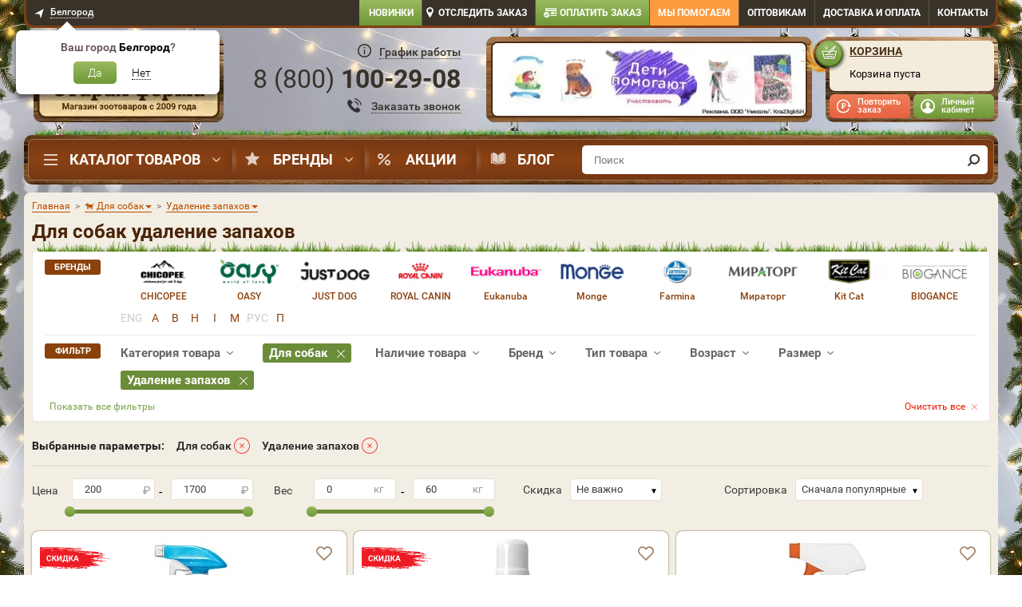

--- FILE ---
content_type: text/html; charset=UTF-8
request_url: https://belgorod.dogeat.ru/catalog/dlya-sobak/udalenie-zapahov/
body_size: 101858
content:
<!DOCTYPE html>
<html lang="ru">
<head>
    <!-- <meta name="viewport" content="width=1024"/> -->
    <meta name="viewport" content="width=device-width, initial-scale=1">
    <meta http-equiv="X-UA-Compatible" content="IE=edge">
    <meta charset="utf-8">
    <link rel="preconnect" href="https://static.dogeat.ru" />
            <link rel="preload" as="image" type="image/jpeg" href="https://static.dogeat.ru/templates/dogeatold/images/design/bg-nav-bar.jpg">
        <meta name="mailru-verification" content="4c8072816b599d51" />
    <meta name="google-site-verification" content="_KR9JhUSNVzpw1421rbqpIgUBoGECFL3L2yRYnsPpZU"/>
    <link rel="preconnect" href="https://tracking.diginetica.net/">
    <script>
        (function() {
            const now = new Date();
            const expires = new Date(now.getTime() + 24 * 60 * 60 * 1000);
            const domain = window.location.hostname;
            const rootDomain = domain.includes('.') ? `.${domain.split('.').slice(-2).join('.')}` : domain;
            document.cookie = `first_visit=${now.getTime()}; expires=${expires.toUTCString()}; path=/; domain=${rootDomain}`;
        })();
        var currencyLabel = 'р.';
        var oo = {
            config: {
                corePath: '/js/app/',
                templatePath: '/javascripts/app/',
                containers: {
                    'class': 'classes',
                    'function': 'functions',
                    'mixin': 'mixins',
                    'instance': 'instances',
                }
            },
            classes: {},
            functions: {},
            mixins: {},
            instances: {},
            storage: {}
        };
        oo.storage.pageType = 'catalog';
        oo.storage.promoLink = '';
        oo.storage.userAuth = false;
        oo.storage.maxSkuInCart = parseInt('50');
        oo.storage.serviceUrl = 'https://service.dogeat.ru';
        
    oo.storage.m_time_interval_anim = 5000;
    oo.storage.m_time_out_anim = 5000;

			oo.storage.promo_catalog = '';
		
    oo.storage.banners_catalog = [];
    </script>
    <link rel="stylesheet" type="text/css" href="https://static.dogeat.ru/css/appprolog.css?ver=1&key=[base64]%3D"/>    <script src="https://static.dogeat.ru/jscript/appprolog.js?ver=1&key=[base64]%3D%3D"></script>    <script>
        if (typeof dataLayer === 'undefined') {
            window.dataLayer = [];
        }
    </script>

    
    <meta content="telephone=no" name="format-detection">
    <title>Для собак удаление запахов</title>
    <meta content="Для собак удаление запахов. Доставка по Белгороду ⏰ с 10:00 до 22:00. ☎: +7 800 100 29 08" name="Description">
    <meta name="robots" content="noindex, nofollow"/><link rel="canonical" href="https://belgorod.dogeat.ru/catalog/dlya-sobak/udalenie-zapahov/"/>
    <meta name='yandex-verification' content='2c9eaaf3dcbc0410' /><meta name='google-site-verification' content='yaepYWS3MRNXYjUvuI8KucyXpZQujUnexpKoXcDK3Mo' />
    <!-- critical //--><!-- end critical //--><!-- brandtheme linktag//--><style>
    @media screen and (min-width: 992px) {
        body {
         background: url('/img/brandirovanie/371/compressio_NY_2026_1300.jpg') center top no-repeat, url('/templates/dogeatold/images/bg_fon.jpg') center top repeat;
                background-size: 1440px auto;
        }

        body.warning-top-show {
            background-position: center 60px;
        }
    }

    @media screen and (min-width: 1440px) {
        body {
         background: url('/img/brandirovanie/371/compressio_NY_2026_1440.jpg') center top no-repeat, url('/templates/dogeatold/images/bg_fon.jpg') center top repeat;
         background-color: #4E341B;
        background-size: 1600px auto;
        }
    }

    @media screen and (min-width: 1600px) {
        body {
         background: url('/img/brandirovanie/371/compressio_compressio_NY_2026_1600 (1) (1) (2) (1) (1).jpg') center top no-repeat, url('/templates/dogeatold/images/bg_fon.jpg') center top repeat;
         background-color: #4E341B;
        background-size: 1920px auto;
        }
    }

    @media screen and (min-width: 1900px) {
        body {
         background: url('/img/brandirovanie/371/compressio_compressio_NY_2026_1920 (1).jpg') center top no-repeat, url('/templates/dogeatold/images/bg_fon.jpg') center top repeat;
         background-color: #4E341B;
        }
    }

    body:before {
        content: none;
    }

    .bg-link {
        display: block;
        position: absolute;
        top: 0;
        right: 0;
        left: 0;
        /*z-index: 10;*/
        height: 920px;
    }

    body:not(.modal-open) #mainBlock {
        position: relative;
        /*z-index: 20;*/
    }

    .subscribe {
        z-index: 21;
    }

    @media screen and (max-width: 992px) {
        .subscribe {
            z-index: 19;
        }
    }

    
    .slider-banner__unit.slick-current {
        background: #8eb155;
    }

    .slider-banner__item.slick-current:before {
        border-right-color: #8eb155;
    }

    @media screen and (min-width: 992px) {
        .header__contact .contact-head,
        .header__contact .contact-head__link,
        .btn-callback {
            color: #38322a
        }

        .header__contact .contact-head__time-btn:before {
            background-image: url(/templates/dogeatold/images/design/svg/callcenter_ico_333.svg);
        }

        .btn-callback:before {
            background-image: url('/templates/dogeatold/images/design/svg/ico-phone-callback_333.svg');
        }

        .btn-callback__inner {
            border-bottom-color: #38322a;
        }
    }
    </style>
<!-- end brandtheme linktag //-->
    <link href="/favicon.ico" rel="shortcut icon" type="image/x-icon"/>
    <link href="/images/apple-touch-icon.png" rel="apple-touch-icon" sizes="192x192" type="image/png">
    <link href="/images/apple-touch-icon.png" rel="icon" sizes="192x192" type="image/png">

    <script type="application/ld+json">
    {
      "@context": "https://schema.org",
      "@type": "Organization",
      "@id": "https://www.dogeat.ru/#org",
      "name": "Интернет-магазин Старая Ферма",
      "alternateName": "DogEat",
      "url": "https://belgorod.dogeat.ru/",
      "logo": {
        "@type": "ImageObject",
        "url": "https://static.dogeat.ru/templates/dogeatold/images/logo-love.png",
        "width": 251,
        "height": 169
      },
      "telephone": "+7 800 100 29 08",
      "address": {
        "@type": "PostalAddress",
        "streetAddress": "ул. Сумская, дом 41",
        "addressLocality": "Белгород",
        "addressRegion": "Белгород",
        "postalCode": "308000",
        "addressCountry": "RU"
      },
      "sameAs": [
        "https://vk.com/staraya_ferma",
        "https://t.me/dogeat"
      ],
      "contactPoint": {
        "@type": "ContactPoint",
        "contactType": "customer service",
        "telephone": "+7 800 100 29 08",
        "availableLanguage": ["ru"]
      }
    }
</script>
<script type="application/ld+json">
    {
      "@context": "https://schema.org",
      "@type": "WebSite",
      "name": "Старая Ферма",
      "alternateName": "DogEat",
      "url": "https://belgorod.dogeat.ru/",
      "inLanguage": "ru",
      "potentialAction": {
        "@type": "SearchAction",
        "target": {
          "@type": "EntryPoint",
          "urlTemplate": "https://belgorod.dogeat.ru/catalog/?q={search_term_string}",
          "inLanguage": "ru"
        },
        "query-input": "required name=search_term_string"
      }
    }
</script>
    <!-- <script src="https://sso-forms-prod.cdn-tinkoff.ru/tinkoff-id/widget.js"></script> //-->
    <!--vk-->
    <!--<script src="https://unpkg.com/@vkontakte/superappkit@1.57.0/dist/index-umd.js"></script> //-->
</head>


<body data-region='0'
      id='catalog'
      class="desktop page-cats">


<div class="notice"></div>

<script>var ajax_mobile = false;</script><div class="i-flocktory" data-fl-action="track-category-view" data-fl-category-id="165"></div>




<div id="mm-0" class="mm-page mm-slideout desktop" style="">
                    
    <!-- mainBlock -->
    <div class="container" id="mainBlock">

        
            <div class="bar hidden-xs">
                <div class="bar__inner">
                    <div class="row">
                            <div class="col-lg-3 col-md-3 col-sm-6">
                                <div class="region-select">
                                    <a href="#modal-region" class="region-select__link regionSelectorButton"
                                       data-toggle="modal">
                                        <span>Белгород</span>
                                    </a>
                                    <div class="region-tooltip" id="regionConfirmWindow"
                                         style="display:block">
                                        <div class="region-tooltip__head">Ваш город
                                            <span class="region-tooltip__city"
                                                  id="regionName">Белгород</span>?
                                        </div>
                                        <div class="region-tooltip__body">
                                            <a
                                                    href=""
                                                    class="region-tooltip__confirm"
                                                    id="regionConfirm"
                                                    data-id="47"
                                                    data-name="Белгород"
                                                    data-code="32"
                                                    data-index="308000"
                                                    data-fias="02e9c019-ab4d-4fa0-928e-d6c0a41dc256"
                                            >
                                                Да
                                            </a>
                                            <button class="region-tooltip__unconfirm" id="regionUnconfirm">
                                                <span class="region-tooltip__inner">Нет</span>
                                            </button>
                                        </div>
                                    </div>
                                    <div class="dop-region-tooltip" id="dopRegionConfirmWindow" style="display:none">
                                        <button class="dop-region-tooltip__close" id="dopRegionClose"></button>
                                        <div class="dop-region-tooltip__head">Ваш город:
                                            <span class="dop-region-tooltip__city" id="dopRegionName">Белгород</span>
                                        </div>
                                        <div class="dop-region-tooltip__body">
                                            <a class="dop-region-tooltip__confirm" id="dopRegionConfirm">Да</a>
                                            <button class="dop-region-tooltip__unconfirm" id="dopRegionUnconfirm">
                                                <span class="dop-region-tooltip__inner">Нет, выбрать из списка</span>
                                            </button>
                                        </div>
                                    </div>
                                    <!-- /.region-tooltip -->
                                </div>
                                <!-- /.region-select -->
                            </div>
                        <div class="col-lg-9 col-md-9 col-sm-6">
                            <nav class="top-nav clearfix">
                                <ul class="top-menu">
                                    <li class="top-menu__item new-items">
                                        <a href="/new/" class="top-menu__link new-items">
                                            Новинки
                                        </a>
                                    </li>
                                    <li class="top-menu__item track">
                                        <a href="#modal-track" class="top-menu__link track" data-toggle="modal">
                                            Отследить заказ
                                        </a>
                                    </li>
                                    <li class="top-menu__item payorder">
                                        <a href="/payorder/" class="top-menu__link payorder">
                                            Оплатить заказ
                                        </a>
                                    </li>
                                    <li class="top-menu__item helpfund">
                                        <a target="_blank" href="https://petshelp.dogeat.ru/"
                                           class="top-menu__link helpfund">
                                            Мы помогаем</a>
                                    </li>
                                        <li class="top-menu__item top-menu__item_opts">
                                            <a href="/info/korma-optom/" class="top-menu__link">Оптовикам</a>
                                        </li>
                                                                        <li class="top-menu__item top-menu__item_delivery">
                                        <a class='top-menu__link' href='/info/dostavka/'>Доставка<span> и оплата</span></a>
                                    </li>
                                        <li class="top-menu__item top-menu__item_contact">
                                            <a class="top-menu__link" href="/info/contacts/">Контакты</a>
                                        </li>
                                </ul>
                            </nav>
                        </div>
                    </div>
                </div>
                <!-- /.bar__inner -->
            </div>

            <header class="header hidden-xs">

                <div class="header__logo">
                    <div class="logo">
                                                    <a href="/" class="logo__link" aria-label="home"></a>
                                            </div>
                </div>

                <div class="header__contact">
                        <div class="contact-head" data-region="47"
                             data-city-id="0"
                             data-city="47" data-cache-region="">
                            <div class="contact-head__time">
                                <button type="button" class="contact-head__time-btn" data-toggle="modal"
                                            data-target="#modal-head-time">
                                    <span>График работы</span>
                                </button>
                            </div>
                            <div class="contact-head__phone">
                                <div class="contact-head__inner" id="headPhone">
                                    <a href="tel:88001002908" class="contact-head__link roiphone phone">
                                        8 (<i class="ya-code">800</i>) <i class="ya-phone">100-29-08</i>                                    </a>
                                </div>
                            </div>
                            <div class="contact-head__btn">
                                <button class="btn-callback" data-toggle="modal" data-target="#modal-callback">
                                    <span class="btn-callback__inner">Заказать звонок</span>
                                </button>
                            </div>
                        </div>

                    <div class="modal fade" id="modal-head-time" style="display: none;">
                        <div class="modal-dialog">
                            <div class="modal-content">
                                <button class="close-modal" data-dismiss="modal"></button>
                                <div class="modal-body">
                                    <div class="modal-heading">График работы колл-центра</div>
                                    <div class="mo-fr">с 8:00 до 22:00</div>
                                    <div class="sa-su">
                                        <span>Суббота</span>с 09:00 до 22:00<br/>
                                        <span>Воскресенье</span>с 09:00 до 22:00
                                    </div>
                                    <div class="time-msk">Время московское</div>
                                    <div class="warning">
                                        Заказы через сайт принимаются круглосуточно, по выходным и в праздничные дни!
                                    </div>
                                </div>
                            </div>
                        </div>
                    </div>

                </div>

                <div class="header__banner cart_slider_parrent">
                                            <div class="head-banner cart_slider">
                            <div class="head-banner__item">
                                <a href="https://www.dogeat.ru/promo/deti-pomogayut-kupi-narisovannuyu-otkrytku-rebenkom-pomogi-bezdomnomu-zhivotnomu/" class="head-banner__link" aria-label="promo">
                                    <img class="cart_slider_img" src="/img/banners/header/4.jpg" width="408" height="107"
                                     style="position: absolute" alt=""/></a>
                            </div>

                            <div class="head-banner__slider">
                                                                        <div class="head-banner__item">
                                            <a href="https://www.dogeat.ru/promo/deti-pomogayut-kupi-narisovannuyu-otkrytku-rebenkom-pomogi-bezdomnomu-zhivotnomu/" class="head-banner__link"aria-label="promo">
                                                <img fetchpriority="high"  class="cart_slider_img" src="https://static.dogeat.ru/img/banners/header/4.jpg" alt="" width="408" height="107"></a>
                                        </div>
                                                                            <div class="head-banner__item">
                                            <a href="https://www.dogeat.ru/info/vet/" class="head-banner__link"aria-label="promo">
                                                <img loading="lazy"  class="cart_slider_img" src="https://static.dogeat.ru/img/banners/header/free-consultation-392x95.jpg" alt="" width="408" height="107"></a>
                                        </div>
                                                                </div>
                        </div>
                        <!-- /.head-banner -->
                                    </div>

                <div class="header__cart">
                                            <div class="cart" id="cart">
                            <div class="cart__inner">
                                <div class="cart__head">
                                    <a href="/cart/" class="cart__link">Корзина</a>
                                </div>
                                <div class="cart__content" id="cartContent">
                                                                        
<script>
    if ($('body#catalog').text() || $('body#cart').text()) app.getObject('basket').clearCatalogMarkGoodsInCart();
</script>

    <div class="cart__empty">
        Корзина пуста
            </div>

<script>
    $('#cart').removeClass('cart-full');
        $('#cart-mobile').removeClass('cart-count-1');
        $('#cart-mobile .bottom-menu-fixed-nav__badge').html('');
    try {
        app.getObject('basket').flocktoryCompareCart();
    }
    catch (e) {
        
    }
</script><script>$.cookie('cartcontetnt', '', { expires: -1, path: '/', domain: 'dogeat.ru' });</script><script>
(function() {
    
    let updateCartProducts=JSON.parse('[]');
    if(updateCartProducts.length===0)updateCartProducts='clear';
    
    (dataLayer = window.dataLayer || []).push({
        'event': 'updateCart',
        'updateCartProducts': updateCartProducts
    });
  
})();
</script>                                </div>
                            </div>

                            <div class="user-bar">
                                <div class="user-bar__repeat">
                                                                            <a data-toggle="modal" href="#modal-repeat" class="user-bar__repeat-btn">Повторить
                                            заказ</a>
                                                                    </div>
                                <div class="user-bar__profile">
                                    <div id="loginSection" class="top-menu__login top-menu__login_show">
                                        <div class="top-menu__user">
                                            <!--<a href="/account/" class="user-bar__profile-btn">Личный кабинет</a>-->
                                            <a href="#"
                                               class="user-bar__profile-btn modal-show-login"
                                               id="loginButtonSign">Личный кабинет</a>
                                            <ul class="user-bar__menu">
                                                <li class="user-bar__item">
                                                    <a href="#" class="user-bar__link modal-show-login">
                                                        Вход
                                                    </a>
                                                </li>
                                                <li class="user-bar__item">
                                                    <a href="#"
                                                       class="user-bar__link modal-show-registration"
                                                       id="loginButtonSign">Регистрация</a>
                                                </li>
                                            </ul>
                                        </div>
                                    </div>
                                    <div id="unloginSection" class="top-menu__login top-menu__login_hide">
                                        <div class="top-menu__user">
                                            <a href="/account/" class="user-bar__profile-btn">Ваш профиль</a>
                                            <ul class="user-bar__menu">
                                                <li class="user-bar__item">
                                                    <a class="user-bar__link" href="/account/?section=mainSection">Личный
                                                        кабинет</a>
                                                </li>
                                                <li class="user-bar__item">
                                                    <a class="user-bar__link" href="/account/?section=ordersHistory">Заказы</a>
                                                </li>
                                                <li class="user-bar__item">
                                                    <a class="user-bar__link" href="/account/?section=favoriteSection">Избранное</a>
                                                </li>
                                                                                                <li class="user-bar__item">
                                                    <a class="user-bar__link"
                                                       href="/account/?section=userAdress">Адреса</a>
                                                </li>
                                                <li class="user-bar__item">
                                                    <a class="user-bar__link" href="/account/?section=userSettings">Настройки</a>
                                                </li>
                                                <li class="user-bar__item">
                                                    <a class="user-bar__link logout"
                                                       href="/logout.php?returnto=/">Выход</a>
                                                </li>
                                            </ul>
                                        </div>
                                    </div>
                                </div>
                            </div>
                        </div>
                        <div class="cart-widget__overlay"></div>
                        <!-- /.cart -->
                                        <!--
                        <div class="go_to_site">
                            <a href="https://www.dogeat.ru">
                                <span class="go_to_site__top">Перейти в интернет магазин</span>
                                <span class="go_to_site__bottom">"Старая ферма"</span>
                            </a>
                        </div>
                    -->                </div>

            </header>

            <script>
                document.addEventListener("DOMContentLoaded", function() {
                    document.querySelectorAll('.nav__item_parent').forEach(item => {
                        let dropdowns = item.querySelectorAll('.nav__brand, .nav__dropdown');
                        let timeout;

                        dropdowns.forEach(dropdown => {
                            dropdown.style.display = 'none';
                            dropdown.style.opacity = '0';
                            dropdown.style.visibility = 'hidden';
                        });

                        item.addEventListener('mouseenter', () => {
                            timeout = setTimeout(() => {
                                dropdowns.forEach(dropdown => {
                                    dropdown.style.display = 'flex';
                                    setTimeout(() => {
                                        dropdown.style.opacity = '1';
                                        dropdown.style.visibility = 'visible';
                                    }, 10);
                                });
                            }, 300);
                        });

                        item.addEventListener('mouseleave', () => {
                            clearTimeout(timeout);
                            dropdowns.forEach(dropdown => {
                                dropdown.style.opacity = '0';
                                dropdown.style.visibility = 'hidden';
                                setTimeout(() => {
                                    dropdown.style.display = 'none';
                                }, 300);
                            });
                        });
                    });
                });
            </script>


                        <div class="nav-bar hidden-xs">
                    <div class="nav-bar__inner">
                        <nav class="nav-bar__main nav">
                            <ul class="nav__menu">
                                <li class="nav__item nav__item_parent nav__item-menu">
                                    <a href="/catalog/" class="nav__link nav__link_catalog">Каталог товаров</a>

                                    <div class="nav__dropdown" itemscope itemtype="http://schema.org/SiteNavigationElement">
                                        <ul class="nav__sub-menu" itemprop="about" itemscope="" itemtype="http://schema.org/ItemList"><li class='nav__sub-item nav__sub-item_parent nav__sub-item_active' data-id='847'  itemprop='itemListElement' itemscope='' itemtype='http://schema.org/ItemList'><span class='nav__sub-link nav__sub-link_vet_apteka id847' itemprop='name'>Ветаптека</span><ul class="nav__sub-sub-menu"><li class='nav__sub-sub-item nav__sub-sub-item_active parent' data-id='849'><a href='/catalog/veterinarnyie-preparatyi/dlya-sobak/' class='nav__sub-sub-link' itemprop='url'>Для собак<meta itemprop='name' content='Для собак'/></a><ul class="nav__sub-sub-sub-menu"><li class="nav__sub-sub-sub-item nav__sub-sub-sub-item_active" data-id="889"><a href='/catalog/veterinarnyie-preparatyi/dlya-sobak/' class='nav__sub-sub-sub-link' itemprop='url'>Смотреть все<meta itemprop='name' content='Смотреть все'/></a></li><li class="nav__sub-sub-sub-item" data-id="890"><a href='/catalog/sredstva-ot-parazitov/dlya-sobak/ot-bloh-i-kleschey/' class='nav__sub-sub-sub-link' itemprop='url'>От блох и клещей<meta itemprop='name' content='От блох и клещей'/></a></li><li class="nav__sub-sub-sub-item" data-id="891"><a href='/catalog/sredstva-ot-parazitov/dlya-sobak/ot-glistov/' class='nav__sub-sub-sub-link' itemprop='url'>Антигельминтики<meta itemprop='name' content='Антигельминтики'/></a></li><li class="nav__sub-sub-sub-item" data-id="892"><a href='/catalog/veterinarnyie-preparatyi/dlya-sobak/profilaktika-novoobrazovaniy/' class='nav__sub-sub-sub-link' itemprop='url'>Цитостатики<meta itemprop='name' content='Цитостатики'/></a></li><li class="nav__sub-sub-sub-item" data-id="893"><a href='/catalog/veterinarnyie-preparatyi/dlya-sobak/antiseptik/' class='nav__sub-sub-sub-link' itemprop='url'>Антисептик<meta itemprop='name' content='Антисептик'/></a></li><li class="nav__sub-sub-sub-item" data-id="894"><a href='/catalog/veterinarnyie-preparatyi/dlya-sobak/beremennost-i-laktatsiya/' class='nav__sub-sub-sub-link' itemprop='url'>Беременность и лактация<meta itemprop='name' content='Беременность и лактация'/></a></li><li class="nav__sub-sub-sub-item" data-id="895"><a href='/catalog/vitaminyi/dlya-sobak/' class='nav__sub-sub-sub-link' itemprop='url'>Витамины<meta itemprop='name' content='Витамины'/></a></li><li class="nav__sub-sub-sub-item" data-id="896"><a href='/catalog/veterinarnyie-preparatyi/dlya-sobak/dlya-oporno-dvigatelnogo-apparata/' class='nav__sub-sub-sub-link' itemprop='url'>Для опорно-двигательного аппарата<meta itemprop='name' content='Для опорно-двигательного аппарата'/></a></li><li class="nav__sub-sub-sub-item" data-id="897"><a href='/catalog/veterinarnyie-preparatyi/dlya-sobak/dlya-polosti-rta-i-zubov/' class='nav__sub-sub-sub-link' itemprop='url'>Для полости рта и зубов<meta itemprop='name' content='Для полости рта и зубов'/></a></li><li class="nav__sub-sub-sub-item" data-id="898"><a href='/catalog/veterinarnyie-preparatyi/dlya-sobak/dlya-sustavov/' class='nav__sub-sub-sub-link' itemprop='url'>Для суставов<meta itemprop='name' content='Для суставов'/></a></li><li class="nav__sub-sub-sub-item" data-id="899"><a href='/catalog/veterinarnyie-preparatyi/dlya-sobak/zabolevaniya-pochek/' class='nav__sub-sub-sub-link' itemprop='url'>Заболевания почек<meta itemprop='name' content='Заболевания почек'/></a></li><li class="nav__sub-sub-sub-item" data-id="900"><a href='/catalog/veterinarnyie-preparatyi/dlya-sobak/koja-i-sherst/' class='nav__sub-sub-sub-link' itemprop='url'>Кожа и шерсть<meta itemprop='name' content='Кожа и шерсть'/></a></li><li class="nav__sub-sub-sub-item" data-id="901"><a href='/catalog/veterinarnyie-preparatyi/dlya-sobak/pri-mkb/' class='nav__sub-sub-sub-link' itemprop='url'>При циститах<meta itemprop='name' content='При циститах'/></a></li><li class="nav__sub-sub-sub-item" data-id="902"><a href='/catalog/veterinarnyie-preparatyi/dlya-sobak/period-vosstanovleniya/' class='nav__sub-sub-sub-link' itemprop='url'>Период восстановления<meta itemprop='name' content='Период восстановления'/></a></li><li class="nav__sub-sub-sub-item" data-id="903"><a href='/catalog/veterinarnyie-preparatyi/dlya-sobak/pri-allergii/' class='nav__sub-sub-sub-link' itemprop='url'>При аллергии<meta itemprop='name' content='При аллергии'/></a></li><li class="nav__sub-sub-sub-item" data-id="904"><a href='/catalog/veterinarnyie-preparatyi/dlya-sobak/pri-bakterialnyih-zabolevaniyah/' class='nav__sub-sub-sub-link' itemprop='url'>Антибиотики<meta itemprop='name' content='Антибиотики'/></a></li><li class="nav__sub-sub-sub-item" data-id="905"><a href='/catalog/veterinarnyie-preparatyi/dlya-sobak/pri-vysokom-davlenii/' class='nav__sub-sub-sub-link' itemprop='url'>При высоком давлении<meta itemprop='name' content='При высоком давлении'/></a></li><li class="nav__sub-sub-sub-item" data-id="906"><a href='/catalog/veterinarnyie-preparatyi/dlya-sobak/pri-gribkovyh-zabolevaniyah/' class='nav__sub-sub-sub-link' itemprop='url'>При грибковых заболеваниях<meta itemprop='name' content='При грибковых заболеваниях'/></a></li><li class="nav__sub-sub-sub-item" data-id="907"><a href='/catalog/veterinarnyie-preparatyi/dlya-sobak/pri-zabolevaniyah-glaz/' class='nav__sub-sub-sub-link' itemprop='url'>При заболеваниях глаз<meta itemprop='name' content='При заболеваниях глаз'/></a></li><li class="nav__sub-sub-sub-item" data-id="908"><a href='/catalog/veterinarnyie-preparatyi/dlya-sobak/pri-zabolevaniyah-pecheni/' class='nav__sub-sub-sub-link' itemprop='url'>При заболеваниях печени<meta itemprop='name' content='При заболеваниях печени'/></a></li><li class="nav__sub-sub-sub-item" data-id="909"><a href='/catalog/veterinarnyie-preparatyi/dlya-sobak/pri-zabolevaniyah-serdtsa/' class='nav__sub-sub-sub-link' itemprop='url'>При заболеваниях сердца<meta itemprop='name' content='При заболеваниях сердца'/></a></li><li class="nav__sub-sub-sub-item" data-id="910"><a href='/catalog/veterinarnyie-preparatyi/dlya-sobak/pri-zabolevaniyah-sluhovyh-organov/' class='nav__sub-sub-sub-link' itemprop='url'>При заболеваниях слуховых органов<meta itemprop='name' content='При заболеваниях слуховых органов'/></a></li><li class="nav__sub-sub-sub-item" data-id="911"><a href='/catalog/veterinarnyie-preparatyi/dlya-sobak/pri-kroveparazitarnyh-boleznyah/' class='nav__sub-sub-sub-link' itemprop='url'>При кровепаразитарных болезнях<meta itemprop='name' content='При кровепаразитарных болезнях'/></a></li><li class="nav__sub-sub-sub-item" data-id="912"><a href='/catalog/veterinarnyie-preparatyi/dlya-sobak/pri-lozhnoj-beremennosti/' class='nav__sub-sub-sub-link' itemprop='url'>При ложной беременности<meta itemprop='name' content='При ложной беременности'/></a></li><li class="nav__sub-sub-sub-item" data-id="913"><a href='/catalog/veterinarnyie-preparatyi/dlya-sobak/' class='nav__sub-sub-sub-link' itemprop='url'>При нежелательной беременности<meta itemprop='name' content='При нежелательной беременности'/></a></li><li class="nav__sub-sub-sub-item" data-id="914"><a href='/catalog/veterinarnyie-preparatyi/dlya-sobak/pri-otravlenii/' class='nav__sub-sub-sub-link' itemprop='url'>При отравлении<meta itemprop='name' content='При отравлении'/></a></li><li class="nav__sub-sub-sub-item" data-id="915"><a href='/catalog/veterinarnyie-preparatyi/dlya-sobak/pri-rvote/' class='nav__sub-sub-sub-link' itemprop='url'>При рвоте<meta itemprop='name' content='При рвоте'/></a></li><li class="nav__sub-sub-sub-item" data-id="916"><a href='/catalog/veterinarnyie-preparatyi/dlya-sobak/pri-stresse/' class='nav__sub-sub-sub-link' itemprop='url'>При стрессе<meta itemprop='name' content='При стрессе'/></a></li><li class="nav__sub-sub-sub-item" data-id="917"><a href='/catalog/veterinarnyie-preparatyi/dlya-sobak/problemyi-pischevareniya/' class='nav__sub-sub-sub-link' itemprop='url'>Проблемы пищеварения<meta itemprop='name' content='Проблемы пищеварения'/></a></li><li class="nav__sub-sub-sub-item" data-id="918"><a href='/catalog/veterinarnyie-preparatyi/dlya-sobak/protiv-boli/' class='nav__sub-sub-sub-link' itemprop='url'>Против боли<meta itemprop='name' content='Против боли'/></a></li><li class="nav__sub-sub-sub-item" data-id="919"><a href='/catalog/veterinarnyie-preparatyi/dlya-sobak/dlya-immunnoy-sistemyi/' class='nav__sub-sub-sub-link' itemprop='url'>Иммуномодуляторы<meta itemprop='name' content='Иммуномодуляторы'/></a></li><li class="nav__sub-sub-sub-item" data-id="920"><a href='/catalog/veterinarnyie-preparatyi/dlya-sobak/protivovospalitelnoe/' class='nav__sub-sub-sub-link' itemprop='url'>Противовоспалительное<meta itemprop='name' content='Противовоспалительное'/></a></li><li class="nav__sub-sub-sub-item" data-id="922"><a href='/catalog/veterinarnyie-preparatyi/dlya-sobak/ranozazhivlyayushchee/' class='nav__sub-sub-sub-link' itemprop='url'>Ранозаживляющее<meta itemprop='name' content='Ранозаживляющее'/></a></li><li class="nav__sub-sub-sub-item" data-id="923"><a href='/catalog/kontrol-povedeniya/dlya-sobak/kontrol-polovoy-aktivnosti/' class='nav__sub-sub-sub-link' itemprop='url'>Регуляция половой охоты<meta itemprop='name' content='Регуляция половой охоты'/></a></li></ul></li><li class='nav__sub-sub-item parent' data-id='848'><a href='/catalog/veterinarnyie-preparatyi/dlya-koshek/' class='nav__sub-sub-link' itemprop='url'>Для кошек<meta itemprop='name' content='Для кошек'/></a><ul class="nav__sub-sub-sub-menu"><li class="nav__sub-sub-sub-item" data-id="856"><a href='/catalog/veterinarnyie-preparatyi/dlya-koshek/' class='nav__sub-sub-sub-link' itemprop='url'>Смотреть все<meta itemprop='name' content='Смотреть все'/></a></li><li class="nav__sub-sub-sub-item" data-id="854"><a href='/catalog/sredstva-ot-parazitov/dlya-koshek/ot-bloh-i-kleschey/' class='nav__sub-sub-sub-link' itemprop='url'>От блох и клещей<meta itemprop='name' content='От блох и клещей'/></a></li><li class="nav__sub-sub-sub-item" data-id="855"><a href='/catalog/sredstva-ot-parazitov/dlya-koshek/ot-glistov/' class='nav__sub-sub-sub-link' itemprop='url'>Антигельминтики<meta itemprop='name' content='Антигельминтики'/></a></li><li class="nav__sub-sub-sub-item" data-id="857"><a href='/catalog/veterinarnyie-preparatyi/dlya-koshek/profilaktika-novoobrazovaniy/' class='nav__sub-sub-sub-link' itemprop='url'>Цитостатики<meta itemprop='name' content='Цитостатики'/></a></li><li class="nav__sub-sub-sub-item" data-id="858"><a href='/catalog/veterinarnyie-preparatyi/dlya-koshek/antiseptik/' class='nav__sub-sub-sub-link' itemprop='url'>Антисептик<meta itemprop='name' content='Антисептик'/></a></li><li class="nav__sub-sub-sub-item" data-id="859"><a href='/catalog/veterinarnyie-preparatyi/dlya-koshek/beremennost-i-laktatsiya/' class='nav__sub-sub-sub-link' itemprop='url'>Беременность и лактация<meta itemprop='name' content='Беременность и лактация'/></a></li><li class="nav__sub-sub-sub-item" data-id="860"><a href='/catalog/vitaminyi/dlya-koshek/' class='nav__sub-sub-sub-link' itemprop='url'>Витамины<meta itemprop='name' content='Витамины'/></a></li><li class="nav__sub-sub-sub-item" data-id="861"><a href='/catalog/veterinarnyie-preparatyi/dlya-koshek/dlya-oporno-dvigatelnogo-apparata/' class='nav__sub-sub-sub-link' itemprop='url'>Для опорно-двигательного аппарата<meta itemprop='name' content='Для опорно-двигательного аппарата'/></a></li><li class="nav__sub-sub-sub-item" data-id="862"><a href='/catalog/veterinarnyie-preparatyi/dlya-koshek/dlya-polosti-rta-i-zubov/' class='nav__sub-sub-sub-link' itemprop='url'>Для полости рта и зубов<meta itemprop='name' content='Для полости рта и зубов'/></a></li><li class="nav__sub-sub-sub-item" data-id="863"><a href='/catalog/veterinarnyie-preparatyi/dlya-koshek/dlya-sustavov/' class='nav__sub-sub-sub-link' itemprop='url'>Для суставов<meta itemprop='name' content='Для суставов'/></a></li><li class="nav__sub-sub-sub-item" data-id="864"><a href='/catalog/veterinarnyie-preparatyi/dlya-koshek/zabolevaniya-pochek/' class='nav__sub-sub-sub-link' itemprop='url'>Заболевания почек<meta itemprop='name' content='Заболевания почек'/></a></li><li class="nav__sub-sub-sub-item" data-id="865"><a href='/catalog/veterinarnyie-preparatyi/dlya-koshek/koja-i-sherst/' class='nav__sub-sub-sub-link' itemprop='url'>Кожа и шерсть<meta itemprop='name' content='Кожа и шерсть'/></a></li><li class="nav__sub-sub-sub-item" data-id="866"><a href='/catalog/veterinarnyie-preparatyi/dlya-koshek/pri-mkb/' class='nav__sub-sub-sub-link' itemprop='url'>При циститах<meta itemprop='name' content='При циститах'/></a></li><li class="nav__sub-sub-sub-item" data-id="867"><a href='/catalog/veterinarnyie-preparatyi/dlya-koshek/period-vosstanovleniya/' class='nav__sub-sub-sub-link' itemprop='url'>Период восстановления<meta itemprop='name' content='Период восстановления'/></a></li><li class="nav__sub-sub-sub-item" data-id="868"><a href='/catalog/veterinarnyie-preparatyi/dlya-koshek/pri-allergii/' class='nav__sub-sub-sub-link' itemprop='url'>При аллергии<meta itemprop='name' content='При аллергии'/></a></li><li class="nav__sub-sub-sub-item" data-id="869"><a href='/catalog/veterinarnyie-preparatyi/dlya-koshek/pri-bakterialnyih-zabolevaniyah/' class='nav__sub-sub-sub-link' itemprop='url'>Антибиотики<meta itemprop='name' content='Антибиотики'/></a></li><li class="nav__sub-sub-sub-item" data-id="870"><a href='/catalog/veterinarnyie-preparatyi/dlya-koshek/pri-vysokom-davlenii/' class='nav__sub-sub-sub-link' itemprop='url'>При высоком давлении<meta itemprop='name' content='При высоком давлении'/></a></li><li class="nav__sub-sub-sub-item" data-id="871"><a href='/catalog/veterinarnyie-preparatyi/dlya-koshek/pri-gribkovyh-zabolevaniyah/' class='nav__sub-sub-sub-link' itemprop='url'>При грибковых заболеваниях<meta itemprop='name' content='При грибковых заболеваниях'/></a></li><li class="nav__sub-sub-sub-item" data-id="872"><a href='/catalog/veterinarnyie-preparatyi/dlya-koshek/pri-zabolevaniyah-glaz/' class='nav__sub-sub-sub-link' itemprop='url'>При заболеваниях глаз<meta itemprop='name' content='При заболеваниях глаз'/></a></li><li class="nav__sub-sub-sub-item" data-id="873"><a href='/catalog/veterinarnyie-preparatyi/dlya-koshek/pri-zabolevaniyah-pecheni/' class='nav__sub-sub-sub-link' itemprop='url'>При заболеваниях печени<meta itemprop='name' content='При заболеваниях печени'/></a></li><li class="nav__sub-sub-sub-item" data-id="874"><a href='/catalog/veterinarnyie-preparatyi/dlya-koshek/pri-zabolevaniyah-serdtsa/' class='nav__sub-sub-sub-link' itemprop='url'>При заболеваниях сердца<meta itemprop='name' content='При заболеваниях сердца'/></a></li><li class="nav__sub-sub-sub-item" data-id="875"><a href='/catalog/veterinarnyie-preparatyi/dlya-koshek/pri-zabolevaniyah-sluhovyh-organov/' class='nav__sub-sub-sub-link' itemprop='url'>При заболеваниях слуховых органов<meta itemprop='name' content='При заболеваниях слуховых органов'/></a></li><li class="nav__sub-sub-sub-item" data-id="876"><a href='/catalog/veterinarnyie-preparatyi/dlya-koshek/pri-kroveparazitarnyh-boleznyah/' class='nav__sub-sub-sub-link' itemprop='url'>При кровепаразитарных болезнях<meta itemprop='name' content='При кровепаразитарных болезнях'/></a></li><li class="nav__sub-sub-sub-item" data-id="877"><a href='/catalog/veterinarnyie-preparatyi/dlya-koshek/pri-lozhnoj-beremennosti/' class='nav__sub-sub-sub-link' itemprop='url'>При ложной беременности<meta itemprop='name' content='При ложной беременности'/></a></li><li class="nav__sub-sub-sub-item" data-id="878"><a href='/catalog/veterinarnyie-preparatyi/dlya-koshek/' class='nav__sub-sub-sub-link' itemprop='url'>При нежелательной беременности<meta itemprop='name' content='При нежелательной беременности'/></a></li><li class="nav__sub-sub-sub-item" data-id="879"><a href='/catalog/veterinarnyie-preparatyi/dlya-koshek/pri-otravlenii/' class='nav__sub-sub-sub-link' itemprop='url'>При отравлении<meta itemprop='name' content='При отравлении'/></a></li><li class="nav__sub-sub-sub-item" data-id="880"><a href='/catalog/veterinarnyie-preparatyi/dlya-koshek/pri-rvote/' class='nav__sub-sub-sub-link' itemprop='url'>При рвоте<meta itemprop='name' content='При рвоте'/></a></li><li class="nav__sub-sub-sub-item" data-id="881"><a href='/catalog/veterinarnyie-preparatyi/dlya-koshek/pri-stresse/' class='nav__sub-sub-sub-link' itemprop='url'>При стрессе<meta itemprop='name' content='При стрессе'/></a></li><li class="nav__sub-sub-sub-item" data-id="882"><a href='/catalog/veterinarnyie-preparatyi/dlya-koshek/problemyi-pischevareniya/' class='nav__sub-sub-sub-link' itemprop='url'>Проблемы пищеварения<meta itemprop='name' content='Проблемы пищеварения'/></a></li><li class="nav__sub-sub-sub-item" data-id="883"><a href='/catalog/veterinarnyie-preparatyi/dlya-koshek/protiv-boli/' class='nav__sub-sub-sub-link' itemprop='url'>Против боли<meta itemprop='name' content='Против боли'/></a></li><li class="nav__sub-sub-sub-item" data-id="884"><a href='/catalog/veterinarnyie-preparatyi/dlya-koshek/dlya-immunnoy-sistemyi/' class='nav__sub-sub-sub-link' itemprop='url'>Иммуномодуляторы<meta itemprop='name' content='Иммуномодуляторы'/></a></li><li class="nav__sub-sub-sub-item" data-id="885"><a href='/catalog/veterinarnyie-preparatyi/dlya-koshek/protivovospalitelnoe/' class='nav__sub-sub-sub-link' itemprop='url'>Противовоспалительное<meta itemprop='name' content='Противовоспалительное'/></a></li><li class="nav__sub-sub-sub-item" data-id="887"><a href='/catalog/veterinarnyie-preparatyi/dlya-koshek/ranozazhivlyayushchee/' class='nav__sub-sub-sub-link' itemprop='url'>Ранозаживляющее<meta itemprop='name' content='Ранозаживляющее'/></a></li><li class="nav__sub-sub-sub-item" data-id="888"><a href='/catalog/kontrol-povedeniya/dlya-koshek/kontrol-polovoy-aktivnosti/' class='nav__sub-sub-sub-link' itemprop='url'>Регуляция половой охоты<meta itemprop='name' content='Регуляция половой охоты'/></a></li></ul></li><li class='nav__sub-sub-item parent' data-id='850'><a href='/catalog/veterinarnyie-preparatyi/dlya-gryizunov/' class='nav__sub-sub-link' itemprop='url'>Для грызунов<meta itemprop='name' content='Для грызунов'/></a><ul class="nav__sub-sub-sub-menu"><li class="nav__sub-sub-sub-item" data-id="928"><a href='/catalog/veterinarnyie-preparatyi/dlya-gryizunov/' class='nav__sub-sub-sub-link' itemprop='url'>Смотреть все<meta itemprop='name' content='Смотреть все'/></a></li><li class="nav__sub-sub-sub-item" data-id="934"><a href='/catalog/sredstva-ot-parazitov/dlya-gryizunov/ot-bloh-i-kleschey/' class='nav__sub-sub-sub-link' itemprop='url'>От блох и клещей<meta itemprop='name' content='От блох и клещей'/></a></li><li class="nav__sub-sub-sub-item" data-id="935"><a href='/catalog/sredstva-ot-parazitov/dlya-gryizunov/ot-ploskih-chervey/' class='nav__sub-sub-sub-link' itemprop='url'>Антигельминтики<meta itemprop='name' content='Антигельминтики'/></a></li><li class="nav__sub-sub-sub-item" data-id="936"><a href='/catalog/veterinarnyie-preparatyi/dlya-gryizunov/antiseptik/' class='nav__sub-sub-sub-link' itemprop='url'>Антисептик<meta itemprop='name' content='Антисептик'/></a></li><li class="nav__sub-sub-sub-item" data-id="933"><a href='/catalog/vitaminyi/dlya-gryizunov/' class='nav__sub-sub-sub-link' itemprop='url'>Вмтамины<meta itemprop='name' content='Вмтамины'/></a></li><li class="nav__sub-sub-sub-item" data-id="937"><a href='/catalog/veterinarnyie-preparatyi/dlya-gryizunov/pri-zabolevaniyah-glaz/' class='nav__sub-sub-sub-link' itemprop='url'>При заболеваниях глаз<meta itemprop='name' content='При заболеваниях глаз'/></a></li><li class="nav__sub-sub-sub-item" data-id="938"><a href='/catalog/veterinarnyie-preparatyi/dlya-gryizunov/problemyi-pischevareniya/' class='nav__sub-sub-sub-link' itemprop='url'>Проблемы пищеварения<meta itemprop='name' content='Проблемы пищеварения'/></a></li><li class="nav__sub-sub-sub-item" data-id="929"><a href='/catalog/veterinarnyie-preparatyi/dlya-gryizunov/ranozazhivlyayushchee/' class='nav__sub-sub-sub-link' itemprop='url'>Ранозаживляющее<meta itemprop='name' content='Ранозаживляющее'/></a></li></ul></li><li class='nav__sub-sub-item parent' data-id='939'><a href='/catalog/veterinarnyie-preparatyi/dlya-ptits/' class='nav__sub-sub-link' itemprop='url'>Для птиц<meta itemprop='name' content='Для птиц'/></a><ul class="nav__sub-sub-sub-menu"><li class="nav__sub-sub-sub-item" data-id="940"><a href='/catalog/veterinarnyie-preparatyi/dlya-ptits/' class='nav__sub-sub-sub-link' itemprop='url'>Смотреть все<meta itemprop='name' content='Смотреть все'/></a></li><li class="nav__sub-sub-sub-item" data-id="941"><a href='/catalog/vitaminyi/dlya-ptits/' class='nav__sub-sub-sub-link' itemprop='url'>Витамины<meta itemprop='name' content='Витамины'/></a></li><li class="nav__sub-sub-sub-item" data-id="942"><a href='/catalog/veterinarnyie-preparatyi/dlya-ptits/problemyi-pischevareniya/' class='nav__sub-sub-sub-link' itemprop='url'>Проблемы пищеварения<meta itemprop='name' content='Проблемы пищеварения'/></a></li><li class="nav__sub-sub-sub-item" data-id="943"><a href='/catalog/veterinarnyie-preparatyi/dlya-ptits/pri-stresse/' class='nav__sub-sub-sub-link' itemprop='url'>При стрессе<meta itemprop='name' content='При стрессе'/></a></li><li class="nav__sub-sub-sub-item" data-id="944"><a href='/catalog/veterinarnyie-preparatyi/dlya-ptits/ranozazhivlyayushchee/' class='nav__sub-sub-sub-link' itemprop='url'>Ранозаживляющее<meta itemprop='name' content='Ранозаживляющее'/></a></li></ul></li><li class='nav__sub-sub-item parent' data-id='851'><a href='/catalog/veterinarnyie-preparatyi/dlya-loshadej/' class='nav__sub-sub-link' itemprop='url'>Для лошадей<meta itemprop='name' content='Для лошадей'/></a><ul class="nav__sub-sub-sub-menu"><li class="nav__sub-sub-sub-item" data-id="924"><a href='/catalog/veterinarnyie-preparatyi/dlya-loshadej/' class='nav__sub-sub-sub-link' itemprop='url'>Смотреть все<meta itemprop='name' content='Смотреть все'/></a></li><li class="nav__sub-sub-sub-item" data-id="925"><a href='/catalog/veterinarnyie-preparatyi/dlya-loshadej/dlya-oporno-dvigatelnogo-apparata/' class='nav__sub-sub-sub-link' itemprop='url'>Для суставов<meta itemprop='name' content='Для суставов'/></a></li><li class="nav__sub-sub-sub-item" data-id="926"><a href='/catalog/vitaminyi/dlya-loshadej/' class='nav__sub-sub-sub-link' itemprop='url'>Витамины<meta itemprop='name' content='Витамины'/></a></li></ul></li></ul></li><li class='nav__sub-item nav__sub-item_parent' data-id='781'  itemprop='itemListElement' itemscope='' itemtype='http://schema.org/ItemList'><span class='nav__sub-link nav__sub-link_country_manufacturer id781' itemprop='name'>Страна производитель</span><ul class="nav__sub-sub-menu"><li class='nav__sub-sub-item parent' data-id='782'><a href='/catalog/korm/rossiya/' class='nav__sub-sub-link' itemprop='url'>Российский производитель<meta itemprop='name' content='Российский производитель'/></a><ul class="nav__sub-sub-sub-menu"><li class="nav__sub-sub-sub-item" data-id="784"><a href='/catalog/korm/dlya-koshek/rossiya/' class='nav__sub-sub-sub-link' itemprop='url'>Для кошек<meta itemprop='name' content='Для кошек'/></a></li><li class="nav__sub-sub-sub-item" data-id="785"><a href='/catalog/korm/dlya-sobak/rossiya/' class='nav__sub-sub-sub-link' itemprop='url'>Для собак<meta itemprop='name' content='Для собак'/></a></li></ul></li><li class='nav__sub-sub-item parent' data-id='783'><a href='/catalog/korm/importnyiy-korm/' class='nav__sub-sub-link' itemprop='url'>Импортный производитель<meta itemprop='name' content='Импортный производитель'/></a><ul class="nav__sub-sub-sub-menu"><li class="nav__sub-sub-sub-item parent" data-id="786"><a href='/catalog/korm/avstriya/' class='nav__sub-sub-sub-link' itemprop='url'>Австрия<meta itemprop='name' content='Австрия'/></a><ul class="nav__sub-sub-sub-sub-menu"><li class="nav__sub-sub-sub-sub-item" data-id="806"><a href='/catalog/korm/dlya-koshek/avstriya/' class='nav__sub-sub-sub-sub-link' itemprop='url'>Для кошек<meta itemprop='name' content='Для кошек'/></a></li><li class="nav__sub-sub-sub-sub-item" data-id="807"><a href='/catalog/korm/dlya-sobak/avstriya/' class='nav__sub-sub-sub-sub-link' itemprop='url'>Для собак<meta itemprop='name' content='Для собак'/></a></li></ul></li><li class="nav__sub-sub-sub-item parent" data-id="805"><a href='/catalog/korm/argentina/' class='nav__sub-sub-sub-link' itemprop='url'>Аргентина<meta itemprop='name' content='Аргентина'/></a><ul class="nav__sub-sub-sub-sub-menu"><li class="nav__sub-sub-sub-sub-item" data-id="808"><a href='/catalog/korm/dlya-koshek/argentina/' class='nav__sub-sub-sub-sub-link' itemprop='url'>Для кошек<meta itemprop='name' content='Для кошек'/></a></li><li class="nav__sub-sub-sub-sub-item" data-id="809"><a href='/catalog/korm/dlya-sobak/argentina/' class='nav__sub-sub-sub-sub-link' itemprop='url'>Для собак<meta itemprop='name' content='Для собак'/></a></li></ul></li><li class="nav__sub-sub-sub-item parent" data-id="802"><a href='/catalog/korm/belarus/' class='nav__sub-sub-sub-link' itemprop='url'>Беларусь<meta itemprop='name' content='Беларусь'/></a><ul class="nav__sub-sub-sub-sub-menu"><li class="nav__sub-sub-sub-sub-item" data-id="810"><a href='/catalog/korm/dlya-koshek/belarus/' class='nav__sub-sub-sub-sub-link' itemprop='url'>Для кошек<meta itemprop='name' content='Для кошек'/></a></li><li class="nav__sub-sub-sub-sub-item" data-id="811"><a href='/catalog/korm/dlya-sobak/belarus/' class='nav__sub-sub-sub-sub-link' itemprop='url'>Для собак<meta itemprop='name' content='Для собак'/></a></li></ul></li><li class="nav__sub-sub-sub-item parent" data-id="787"><a href='/catalog/korm/belgiya/' class='nav__sub-sub-sub-link' itemprop='url'>Бельгия<meta itemprop='name' content='Бельгия'/></a><ul class="nav__sub-sub-sub-sub-menu"><li class="nav__sub-sub-sub-sub-item" data-id="812"><a href='/catalog/korm/dlya-koshek/belgiya/' class='nav__sub-sub-sub-sub-link' itemprop='url'>Для кошек<meta itemprop='name' content='Для кошек'/></a></li><li class="nav__sub-sub-sub-sub-item" data-id="813"><a href='/catalog/korm/dlya-sobak/belgiya/' class='nav__sub-sub-sub-sub-link' itemprop='url'>Для собак<meta itemprop='name' content='Для собак'/></a></li></ul></li><li class="nav__sub-sub-sub-item parent" data-id="801"><a href='/catalog/korm/braziliya/' class='nav__sub-sub-sub-link' itemprop='url'>Бразилия<meta itemprop='name' content='Бразилия'/></a><ul class="nav__sub-sub-sub-sub-menu"><li class="nav__sub-sub-sub-sub-item" data-id="814"><a href='/catalog/korm/dlya-koshek/braziliya/' class='nav__sub-sub-sub-sub-link' itemprop='url'>Для кошек<meta itemprop='name' content='Для кошек'/></a></li><li class="nav__sub-sub-sub-sub-item" data-id="815"><a href='/catalog/korm/dlya-sobak/braziliya/' class='nav__sub-sub-sub-sub-link' itemprop='url'>Для собак<meta itemprop='name' content='Для собак'/></a></li></ul></li><li class="nav__sub-sub-sub-item parent" data-id="788"><a href='/catalog/korm/vengriya/' class='nav__sub-sub-sub-link' itemprop='url'>Венгрия<meta itemprop='name' content='Венгрия'/></a><ul class="nav__sub-sub-sub-sub-menu"><li class="nav__sub-sub-sub-sub-item" data-id="816"><a href='/catalog/korm/dlya-koshek/vengriya/' class='nav__sub-sub-sub-sub-link' itemprop='url'>Для кошек<meta itemprop='name' content='Для кошек'/></a></li><li class="nav__sub-sub-sub-sub-item" data-id="817"><a href='/catalog/korm/dlya-sobak/vengriya/' class='nav__sub-sub-sub-sub-link' itemprop='url'>Для собак<meta itemprop='name' content='Для собак'/></a></li></ul></li><li class="nav__sub-sub-sub-item parent" data-id="789"><a href='/catalog/korm/germaniya/' class='nav__sub-sub-sub-link' itemprop='url'>Германия<meta itemprop='name' content='Германия'/></a><ul class="nav__sub-sub-sub-sub-menu"><li class="nav__sub-sub-sub-sub-item" data-id="818"><a href='/catalog/korm/dlya-koshek/germaniya/' class='nav__sub-sub-sub-sub-link' itemprop='url'>Для кошек<meta itemprop='name' content='Для кошек'/></a></li><li class="nav__sub-sub-sub-sub-item" data-id="819"><a href='/catalog/korm/dlya-sobak/germaniya/' class='nav__sub-sub-sub-sub-link' itemprop='url'>Для собак<meta itemprop='name' content='Для собак'/></a></li></ul></li><li class="nav__sub-sub-sub-item parent" data-id="803"><a href='/catalog/korm/ispaniya/' class='nav__sub-sub-sub-link' itemprop='url'>Испания<meta itemprop='name' content='Испания'/></a><ul class="nav__sub-sub-sub-sub-menu"><li class="nav__sub-sub-sub-sub-item" data-id="820"><a href='/catalog/korm/dlya-koshek/ispaniya/' class='nav__sub-sub-sub-sub-link' itemprop='url'>Для кошек<meta itemprop='name' content='Для кошек'/></a></li><li class="nav__sub-sub-sub-sub-item" data-id="821"><a href='/catalog/korm/dlya-sobak/ispaniya/' class='nav__sub-sub-sub-sub-link' itemprop='url'>Для собак<meta itemprop='name' content='Для собак'/></a></li></ul></li><li class="nav__sub-sub-sub-item parent" data-id="790"><a href='/catalog/korm/italiya/' class='nav__sub-sub-sub-link' itemprop='url'>Италия<meta itemprop='name' content='Италия'/></a><ul class="nav__sub-sub-sub-sub-menu"><li class="nav__sub-sub-sub-sub-item" data-id="822"><a href='/catalog/korm/dlya-koshek/italiya/' class='nav__sub-sub-sub-sub-link' itemprop='url'>Для кошек<meta itemprop='name' content='Для кошек'/></a></li><li class="nav__sub-sub-sub-sub-item" data-id="823"><a href='/catalog/korm/dlya-sobak/italiya/' class='nav__sub-sub-sub-sub-link' itemprop='url'>Для собак<meta itemprop='name' content='Для собак'/></a></li></ul></li><li class="nav__sub-sub-sub-item parent" data-id="791"><a href='/catalog/korm/kanada/' class='nav__sub-sub-sub-link' itemprop='url'>Канада<meta itemprop='name' content='Канада'/></a><ul class="nav__sub-sub-sub-sub-menu"><li class="nav__sub-sub-sub-sub-item" data-id="824"><a href='/catalog/korm/dlya-koshek/kanada/' class='nav__sub-sub-sub-sub-link' itemprop='url'>Для кошек<meta itemprop='name' content='Для кошек'/></a></li></ul></li><li class="nav__sub-sub-sub-item parent" data-id="792"><a href='/catalog/korm/kitay/' class='nav__sub-sub-sub-link' itemprop='url'>Китай<meta itemprop='name' content='Китай'/></a><ul class="nav__sub-sub-sub-sub-menu"><li class="nav__sub-sub-sub-sub-item" data-id="826"><a href='/catalog/korm/dlya-koshek/kitay/' class='nav__sub-sub-sub-sub-link' itemprop='url'>Для кошек<meta itemprop='name' content='Для кошек'/></a></li><li class="nav__sub-sub-sub-sub-item" data-id="827"><a href='/catalog/korm/dlya-sobak/kitay/' class='nav__sub-sub-sub-sub-link' itemprop='url'>Для собак<meta itemprop='name' content='Для собак'/></a></li></ul></li><li class="nav__sub-sub-sub-item parent" data-id="793"><a href='/catalog/korm/niderlandyi/' class='nav__sub-sub-sub-link' itemprop='url'>Нидерланды<meta itemprop='name' content='Нидерланды'/></a><ul class="nav__sub-sub-sub-sub-menu"><li class="nav__sub-sub-sub-sub-item" data-id="828"><a href='/catalog/korm/dlya-koshek/niderlandyi/' class='nav__sub-sub-sub-sub-link' itemprop='url'>Для кошек<meta itemprop='name' content='Для кошек'/></a></li><li class="nav__sub-sub-sub-sub-item" data-id="829"><a href='/catalog/korm/dlya-sobak/niderlandyi/' class='nav__sub-sub-sub-sub-link' itemprop='url'>Для собак<meta itemprop='name' content='Для собак'/></a></li></ul></li><li class="nav__sub-sub-sub-item parent" data-id="794"><a href='/catalog/korm/polsha/' class='nav__sub-sub-sub-link' itemprop='url'>Польша<meta itemprop='name' content='Польша'/></a><ul class="nav__sub-sub-sub-sub-menu"><li class="nav__sub-sub-sub-sub-item" data-id="830"><a href='/catalog/korm/dlya-koshek/polsha/' class='nav__sub-sub-sub-sub-link' itemprop='url'>Для кошек<meta itemprop='name' content='Для кошек'/></a></li><li class="nav__sub-sub-sub-sub-item" data-id="831"><a href='/catalog/korm/dlya-sobak/polsha/' class='nav__sub-sub-sub-sub-link' itemprop='url'>Для собак<meta itemprop='name' content='Для собак'/></a></li></ul></li><li class="nav__sub-sub-sub-item parent" data-id="795"><a href='/catalog/korm/serbiya/' class='nav__sub-sub-sub-link' itemprop='url'>Сербия<meta itemprop='name' content='Сербия'/></a><ul class="nav__sub-sub-sub-sub-menu"><li class="nav__sub-sub-sub-sub-item" data-id="832"><a href='/catalog/korm/dlya-koshek/serbiya/' class='nav__sub-sub-sub-sub-link' itemprop='url'>Для кошек<meta itemprop='name' content='Для кошек'/></a></li><li class="nav__sub-sub-sub-sub-item" data-id="833"><a href='/catalog/korm/dlya-sobak/serbiya/' class='nav__sub-sub-sub-sub-link' itemprop='url'>Для собак<meta itemprop='name' content='Для собак'/></a></li></ul></li><li class="nav__sub-sub-sub-item parent" data-id="796"><a href='/catalog/korm/tailand/' class='nav__sub-sub-sub-link' itemprop='url'>Таиланд<meta itemprop='name' content='Таиланд'/></a><ul class="nav__sub-sub-sub-sub-menu"><li class="nav__sub-sub-sub-sub-item" data-id="834"><a href='/catalog/korm/dlya-koshek/tailand/' class='nav__sub-sub-sub-sub-link' itemprop='url'>Для кошек<meta itemprop='name' content='Для кошек'/></a></li><li class="nav__sub-sub-sub-sub-item" data-id="835"><a href='/catalog/korm/dlya-sobak/tailand/' class='nav__sub-sub-sub-sub-link' itemprop='url'>Для собак<meta itemprop='name' content='Для собак'/></a></li></ul></li><li class="nav__sub-sub-sub-item parent" data-id="797"><a href='/catalog/korm/turtsiya/' class='nav__sub-sub-sub-link' itemprop='url'>Турция<meta itemprop='name' content='Турция'/></a><ul class="nav__sub-sub-sub-sub-menu"><li class="nav__sub-sub-sub-sub-item" data-id="836"><a href='/catalog/korm/dlya-koshek/turtsiya/' class='nav__sub-sub-sub-sub-link' itemprop='url'>Для кошек<meta itemprop='name' content='Для кошек'/></a></li><li class="nav__sub-sub-sub-sub-item" data-id="837"><a href='/catalog/korm/dlya-sobak/turtsiya/' class='nav__sub-sub-sub-sub-link' itemprop='url'>Для собак<meta itemprop='name' content='Для собак'/></a></li></ul></li><li class="nav__sub-sub-sub-item parent" data-id="798"><a href='/catalog/korm/frantsiya/' class='nav__sub-sub-sub-link' itemprop='url'>Франция<meta itemprop='name' content='Франция'/></a><ul class="nav__sub-sub-sub-sub-menu"><li class="nav__sub-sub-sub-sub-item" data-id="838"><a href='/catalog/korm/dlya-koshek/frantsiya/' class='nav__sub-sub-sub-sub-link' itemprop='url'>Для кошек<meta itemprop='name' content='Для кошек'/></a></li><li class="nav__sub-sub-sub-sub-item" data-id="839"><a href='/catalog/korm/dlya-sobak/frantsiya/' class='nav__sub-sub-sub-sub-link' itemprop='url'>Для собак<meta itemprop='name' content='Для собак'/></a></li></ul></li><li class="nav__sub-sub-sub-item parent" data-id="799"><a href='/catalog/korm/chehiya/' class='nav__sub-sub-sub-link' itemprop='url'>Чехия<meta itemprop='name' content='Чехия'/></a><ul class="nav__sub-sub-sub-sub-menu"><li class="nav__sub-sub-sub-sub-item" data-id="840"><a href='/catalog/korm/dlya-koshek/chehiya/' class='nav__sub-sub-sub-sub-link' itemprop='url'>Для кошек<meta itemprop='name' content='Для кошек'/></a></li><li class="nav__sub-sub-sub-sub-item" data-id="841"><a href='/catalog/korm/dlya-sobak/chehiya/' class='nav__sub-sub-sub-sub-link' itemprop='url'>Для собак<meta itemprop='name' content='Для собак'/></a></li></ul></li><li class="nav__sub-sub-sub-item parent" data-id="800"><a href='/catalog/korm/shvetsiya/' class='nav__sub-sub-sub-link' itemprop='url'>Швеция<meta itemprop='name' content='Швеция'/></a><ul class="nav__sub-sub-sub-sub-menu"><li class="nav__sub-sub-sub-sub-item" data-id="842"><a href='/catalog/korm/dlya-koshek/shvetsiya/' class='nav__sub-sub-sub-sub-link' itemprop='url'>Для кошек<meta itemprop='name' content='Для кошек'/></a></li><li class="nav__sub-sub-sub-sub-item" data-id="843"><a href='/catalog/korm/dlya-sobak/shvetsiya/' class='nav__sub-sub-sub-sub-link' itemprop='url'>Для собак<meta itemprop='name' content='Для собак'/></a></li></ul></li><li class="nav__sub-sub-sub-item parent" data-id="804"><a href='/catalog/korm/yaponiya/' class='nav__sub-sub-sub-link' itemprop='url'>Япония<meta itemprop='name' content='Япония'/></a><ul class="nav__sub-sub-sub-sub-menu"><li class="nav__sub-sub-sub-sub-item" data-id="844"><a href='/catalog/korm/dlya-koshek/yaponiya/' class='nav__sub-sub-sub-sub-link' itemprop='url'>Для кошек<meta itemprop='name' content='Для кошек'/></a></li><li class="nav__sub-sub-sub-sub-item" data-id="845"><a href='/catalog/korm/dlya-sobak/yaponiya/' class='nav__sub-sub-sub-sub-link' itemprop='url'>Для собак<meta itemprop='name' content='Для собак'/></a></li></ul></li></ul></li></ul></li><li class='nav__sub-item nav__sub-item_parent' data-id='691'  itemprop='itemListElement' itemscope='' itemtype='http://schema.org/ItemList'><a href='/catalog/korm/dieticheskie/' class='nav__sub-link nav__sub-link_veterinary'>Ветеринарная диета</a><ul class="nav__sub-sub-menu"><li class='nav__sub-sub-item parent' data-id='693'><a href='/catalog/korm/dlya-koshek/kotyata-s-1-do-12-mes/dieticheskie/' class='nav__sub-sub-link' itemprop='url'>Для кошек<meta itemprop='name' content='Для кошек'/></a><ul class="nav__sub-sub-sub-menu"><li class="nav__sub-sub-sub-item parent" data-id="694"><a href='/catalog/korm/dlya-koshek/dlya-vzroslyih-s-1-do-8-let/dieticheskie/' class='nav__sub-sub-sub-link' itemprop='url'>Корм для кошек<meta itemprop='name' content='Корм для кошек'/></a><ul class="nav__sub-sub-sub-sub-menu"><li class="nav__sub-sub-sub-sub-item" data-id="717"><a href='/catalog/korm/dlya-koshek/dlya-vzroslyih-s-1-do-8-let/dieticheskie/' class='nav__sub-sub-sub-sub-link' itemprop='url'>Смотреть все<meta itemprop='name' content='Смотреть все'/></a></li><li class="nav__sub-sub-sub-sub-item" data-id="718"><a href='/catalog/korm/dlya-koshek/dlya-vzroslyih-s-1-do-8-let/pri-allergii/dieticheskie/' class='nav__sub-sub-sub-sub-link' itemprop='url'>При аллергии<meta itemprop='name' content='При аллергии'/></a></li><li class="nav__sub-sub-sub-sub-item" data-id="719"><a href='/catalog/korm/dlya-koshek/dlya-vzroslyih-s-1-do-8-let/problemyi-pischevareniya/dieticheskie/' class='nav__sub-sub-sub-sub-link' itemprop='url'>Проблемы пищеварения<meta itemprop='name' content='Проблемы пищеварения'/></a></li><li class="nav__sub-sub-sub-sub-item" data-id="720"><a href='/catalog/korm/dlya-koshek/dlya-vzroslyih-s-1-do-8-let/pri-nizkoy-aktivnosti/dieticheskie/' class='nav__sub-sub-sub-sub-link' itemprop='url'>При низкой активности<meta itemprop='name' content='При низкой активности'/></a></li><li class="nav__sub-sub-sub-sub-item" data-id="721"><a href='/catalog/korm/dlya-koshek/dlya-vzroslyih-s-1-do-8-let/kastratsiya-i-sterilizatsiya/dieticheskie/' class='nav__sub-sub-sub-sub-link' itemprop='url'>Кастрация и стерилизация<meta itemprop='name' content='Кастрация и стерилизация'/></a></li><li class="nav__sub-sub-sub-sub-item" data-id="722"><a href='/catalog/korm/dlya-koshek/dlya-vzroslyih-s-1-do-8-let/pri-izbyitochnom-vese/' class='nav__sub-sub-sub-sub-link' itemprop='url'>При избыточном весе<meta itemprop='name' content='При избыточном весе'/></a></li><li class="nav__sub-sub-sub-sub-item" data-id="723"><a href='/catalog/korm/dlya-koshek/dlya-vzroslyih-s-1-do-8-let/pri-mkb/dieticheskie/' class='nav__sub-sub-sub-sub-link' itemprop='url'>При МКБ<meta itemprop='name' content='При МКБ'/></a></li><li class="nav__sub-sub-sub-sub-item" data-id="724"><a href='/catalog/korm/dlya-koshek/dlya-vzroslyih-s-1-do-8-let/koja-i-sherst/dieticheskie/' class='nav__sub-sub-sub-sub-link' itemprop='url'>Кожа и шерсть<meta itemprop='name' content='Кожа и шерсть'/></a></li><li class="nav__sub-sub-sub-sub-item" data-id="725"><a href='/catalog/korm/dlya-koshek/dlya-vzroslyih-s-1-do-8-let/beremennost-i-laktatsiya/dieticheskie/' class='nav__sub-sub-sub-sub-link' itemprop='url'>Беременность и лактация<meta itemprop='name' content='Беременность и лактация'/></a></li><li class="nav__sub-sub-sub-sub-item" data-id="726"><a href='/catalog/korm/dlya-koshek/dlya-vzroslyih-s-1-do-8-let/dlya-vyivedeniya-shersti-iz-jeludka/dieticheskie/' class='nav__sub-sub-sub-sub-link' itemprop='url'>Для выведения шерсти из желудка<meta itemprop='name' content='Для выведения шерсти из желудка'/></a></li><li class="nav__sub-sub-sub-sub-item" data-id="727"><a href='/catalog/korm/dlya-koshek/dlya-vzroslyih-s-1-do-8-let/zabolevaniya-pochek/dieticheskie/' class='nav__sub-sub-sub-sub-link' itemprop='url'>Заболевания почек<meta itemprop='name' content='Заболевания почек'/></a></li><li class="nav__sub-sub-sub-sub-item" data-id="728"><a href='/catalog/korm/dlya-koshek/dlya-vzroslyih-s-1-do-8-let/period-vosstanovleniya/dieticheskie/' class='nav__sub-sub-sub-sub-link' itemprop='url'>Период восставновления<meta itemprop='name' content='Период восставновления'/></a></li><li class="nav__sub-sub-sub-sub-item" data-id="732"><a href='/catalog/korm/dlya-vzroslyih-s-1-do-8-let/pri-diabete/dieticheskie/' class='nav__sub-sub-sub-sub-link' itemprop='url'>При диабете<meta itemprop='name' content='При диабете'/></a></li><li class="nav__sub-sub-sub-sub-item" data-id="730"><a href='/catalog/korm/dlya-koshek/dlya-vzroslyih-s-1-do-8-let/pri-zabolevaniyah-pecheni/' class='nav__sub-sub-sub-sub-link' itemprop='url'>При заболеваниях печени<meta itemprop='name' content='При заболеваниях печени'/></a></li><li class="nav__sub-sub-sub-sub-item" data-id="731"><a href='/catalog/korm/dlya-koshek/dlya-vzroslyih-s-1-do-8-let/dlya-sustavov/' class='nav__sub-sub-sub-sub-link' itemprop='url'>Для суставов<meta itemprop='name' content='Для суставов'/></a></li><li class="nav__sub-sub-sub-sub-item" data-id="729"><a href='/catalog/korm/dlya-koshek/dlya-vzroslyih-s-1-do-8-let/dlya-podderjaniya-optimalnogo-vesa/' class='nav__sub-sub-sub-sub-link' itemprop='url'>Для поддержания оптимального веса<meta itemprop='name' content='Для поддержания оптимального веса'/></a></li></ul></li><li class="nav__sub-sub-sub-item parent" data-id="696"><a href='/catalog/korm/dlya-koshek/kotyata-s-1-do-12-mes/dieticheskie/' class='nav__sub-sub-sub-link' itemprop='url'>Корм для котят<meta itemprop='name' content='Корм для котят'/></a><ul class="nav__sub-sub-sub-sub-menu"><li class="nav__sub-sub-sub-sub-item" data-id="699"><a href='/catalog/korm/dlya-koshek/dlya-vzroslyih-s-1-do-8-let/dieticheskie/' class='nav__sub-sub-sub-sub-link' itemprop='url'>Смотреть все<meta itemprop='name' content='Смотреть все'/></a></li><li class="nav__sub-sub-sub-sub-item" data-id="700"><a href='/catalog/korm/dlya-koshek/kotyata-s-1-do-12-mes/pri-allergii/dieticheskie/' class='nav__sub-sub-sub-sub-link' itemprop='url'>При аллергии<meta itemprop='name' content='При аллергии'/></a></li><li class="nav__sub-sub-sub-sub-item" data-id="701"><a href='/catalog/korm/dlya-koshek/kotyata-s-1-do-12-mes/problemyi-pischevareniya/dieticheskie/' class='nav__sub-sub-sub-sub-link' itemprop='url'>Проблемы пищеварения<meta itemprop='name' content='Проблемы пищеварения'/></a></li><li class="nav__sub-sub-sub-sub-item" data-id="702"><a href='/catalog/korm/dlya-koshek/kotyata-s-1-do-12-mes/pri-nizkoy-aktivnosti/dieticheskie/' class='nav__sub-sub-sub-sub-link' itemprop='url'>При низкой активности<meta itemprop='name' content='При низкой активности'/></a></li><li class="nav__sub-sub-sub-sub-item" data-id="705"><a href='/catalog/korm/dlya-koshek/kotyata-s-1-do-12-mes/kastratsiya-i-sterilizatsiya/dieticheskie/' class='nav__sub-sub-sub-sub-link' itemprop='url'>Кастрация и стерилизация<meta itemprop='name' content='Кастрация и стерилизация'/></a></li><li class="nav__sub-sub-sub-sub-item" data-id="704"><a href='/catalog/korm/dlya-koshek/kotyata-s-1-do-12-mes/pri-izbyitochnom-vese/dieticheskie/' class='nav__sub-sub-sub-sub-link' itemprop='url'>При избыточном весе<meta itemprop='name' content='При избыточном весе'/></a></li><li class="nav__sub-sub-sub-sub-item" data-id="703"><a href='/catalog/korm/dlya-koshek/kotyata-s-1-do-12-mes/pri-mkb/dieticheskie/' class='nav__sub-sub-sub-sub-link' itemprop='url'>При МКБ<meta itemprop='name' content='При МКБ'/></a></li><li class="nav__sub-sub-sub-sub-item" data-id="708"><a href='/catalog/korm/dlya-koshek/kotyata-s-1-do-12-mes/koja-i-sherst/dieticheskie/' class='nav__sub-sub-sub-sub-link' itemprop='url'>Кожа и шерсть<meta itemprop='name' content='Кожа и шерсть'/></a></li><li class="nav__sub-sub-sub-sub-item" data-id="707"><a href='/catalog/korm/dlya-koshek/kotyata-s-1-do-12-mes/beremennost-i-laktatsiya/dieticheskie/' class='nav__sub-sub-sub-sub-link' itemprop='url'>Беременность и лактация<meta itemprop='name' content='Беременность и лактация'/></a></li><li class="nav__sub-sub-sub-sub-item" data-id="710"><a href='/catalog/korm/dlya-koshek/kotyata-s-1-do-12-mes/dlya-vyivedeniya-shersti-iz-jeludka/dieticheskie/' class='nav__sub-sub-sub-sub-link' itemprop='url'>Для выведения шерсти из желудка<meta itemprop='name' content='Для выведения шерсти из желудка'/></a></li><li class="nav__sub-sub-sub-sub-item" data-id="711"><a href='/catalog/korm/dlya-sobak/kotyata-s-1-do-12-mes/zabolevaniya-pochek/dieticheskie/' class='nav__sub-sub-sub-sub-link' itemprop='url'>Заболевания почек<meta itemprop='name' content='Заболевания почек'/></a></li><li class="nav__sub-sub-sub-sub-item" data-id="713"><a href='/catalog/korm/dlya-koshek/kotyata-s-1-do-12-mes/period-vosstanovleniya/' class='nav__sub-sub-sub-sub-link' itemprop='url'>Период восстановления<meta itemprop='name' content='Период восстановления'/></a></li><li class="nav__sub-sub-sub-sub-item" data-id="712"><a href='/catalog/korm/dlya-koshek/kotyata-s-1-do-12-mes/pri-diabete/dieticheskie/' class='nav__sub-sub-sub-sub-link' itemprop='url'>При диабете<meta itemprop='name' content='При диабете'/></a></li><li class="nav__sub-sub-sub-sub-item" data-id="716"><a href='/catalog/korm/dlya-koshek/kotyata-s-1-do-12-mes/pri-zabolevaniyah-pecheni/dieticheskie/' class='nav__sub-sub-sub-sub-link' itemprop='url'>При заболеваниях печени<meta itemprop='name' content='При заболеваниях печени'/></a></li><li class="nav__sub-sub-sub-sub-item" data-id="714"><a href='/catalog/korm/dlya-koshek/kotyata-s-1-do-12-mes/dlya-sustavov/dieticheskie/' class='nav__sub-sub-sub-sub-link' itemprop='url'>Для суставов<meta itemprop='name' content='Для суставов'/></a></li><li class="nav__sub-sub-sub-sub-item" data-id="715"><a href='/catalog/korm/dlya-koshek/kotyata-s-1-do-12-mes/dlya-podderjaniya-optimalnogo-vesa/dieticheskie/' class='nav__sub-sub-sub-sub-link' itemprop='url'>Для поддержания оптимального веса<meta itemprop='name' content='Для поддержания оптимального веса'/></a></li></ul></li></ul></li><li class='nav__sub-sub-item parent' data-id='692'><a href='/catalog/korm/dlya-sobak/dieticheskie/' class='nav__sub-sub-link' itemprop='url'>Для собак<meta itemprop='name' content='Для собак'/></a><ul class="nav__sub-sub-sub-menu"><li class="nav__sub-sub-sub-item parent" data-id="697"><a href='/catalog/korm/dlya-sobak/dlya-vzroslyih-s-1-do-8-let/dieticheskie/' class='nav__sub-sub-sub-link' itemprop='url'>Корм для собак<meta itemprop='name' content='Корм для собак'/></a><ul class="nav__sub-sub-sub-sub-menu"><li class="nav__sub-sub-sub-sub-item" data-id="733"><a href='/catalog/korm/dlya-sobak/dlya-pojilyih-ot-8-let/dieticheskie/' class='nav__sub-sub-sub-sub-link' itemprop='url'>Смотреть все<meta itemprop='name' content='Смотреть все'/></a></li><li class="nav__sub-sub-sub-sub-item" data-id="734"><a href='/catalog/korm/dlya-sobak/dlya-pojilyih-ot-8-let/pri-allergii/' class='nav__sub-sub-sub-sub-link' itemprop='url'>При аллергии<meta itemprop='name' content='При аллергии'/></a></li><li class="nav__sub-sub-sub-sub-item" data-id="735"><a href='/catalog/korm/dlya-sobak/dlya-vzroslyih-s-1-do-8-let/problemyi-pischevareniya/' class='nav__sub-sub-sub-sub-link' itemprop='url'>Проблемы пищеварения<meta itemprop='name' content='Проблемы пищеварения'/></a></li><li class="nav__sub-sub-sub-sub-item" data-id="736"><a href='/catalog/korm/dlya-sobak/dlya-pojilyih-ot-8-let/pri-nizkoy-aktivnosti/' class='nav__sub-sub-sub-sub-link' itemprop='url'>При низкой активности<meta itemprop='name' content='При низкой активности'/></a></li><li class="nav__sub-sub-sub-sub-item" data-id="737"><a href='/catalog/korm/dlya-sobak/dlya-pojilyih-ot-8-let/kastratsiya-i-sterilizatsiya/' class='nav__sub-sub-sub-sub-link' itemprop='url'>Кастрация и стерилизация<meta itemprop='name' content='Кастрация и стерилизация'/></a></li><li class="nav__sub-sub-sub-sub-item" data-id="738"><a href='/catalog/korm/dlya-sobak/veterinarnyie/pri-izbyitochnom-vese/' class='nav__sub-sub-sub-sub-link' itemprop='url'>При избыточном весе<meta itemprop='name' content='При избыточном весе'/></a></li><li class="nav__sub-sub-sub-sub-item" data-id="739"><a href='/catalog/korm/dlya-sobak/dlya-pojilyih-ot-8-let/pri-mkb/' class='nav__sub-sub-sub-sub-link' itemprop='url'>При МКБ<meta itemprop='name' content='При МКБ'/></a></li><li class="nav__sub-sub-sub-sub-item" data-id="740"><a href='/catalog/korm/dlya-sobak/dlya-pojilyih-ot-8-let/koja-i-sherst/' class='nav__sub-sub-sub-sub-link' itemprop='url'>Кожа и шерсть<meta itemprop='name' content='Кожа и шерсть'/></a></li><li class="nav__sub-sub-sub-sub-item" data-id="741"><a href='/catalog/korm/dlya-sobak/dlya-pojilyih-ot-8-let/dlya-oporno-dvigatelnogo-apparata/' class='nav__sub-sub-sub-sub-link' itemprop='url'>Для опорно-двигательного аппарата<meta itemprop='name' content='Для опорно-двигательного аппарата'/></a></li><li class="nav__sub-sub-sub-sub-item" data-id="742"><a href='/catalog/korm/dlya-sobak/zabolevaniya-pochek/' class='nav__sub-sub-sub-sub-link' itemprop='url'>Заболевания почек<meta itemprop='name' content='Заболевания почек'/></a></li><li class="nav__sub-sub-sub-sub-item" data-id="743"><a href='/catalog/korm/dlya-sobak/dlya-pojilyih-ot-8-let/period-vosstanovleniya/' class='nav__sub-sub-sub-sub-link' itemprop='url'>Период восставновления<meta itemprop='name' content='Период восставновления'/></a></li><li class="nav__sub-sub-sub-sub-item" data-id="744"><a href='/catalog/korm/dlya-sobak/dlya-pojilyih-ot-8-let/pri-zabolevaniyah-serdtsa/' class='nav__sub-sub-sub-sub-link' itemprop='url'>При заболеваниях сердца<meta itemprop='name' content='При заболеваниях сердца'/></a></li><li class="nav__sub-sub-sub-sub-item" data-id="745"><a href='/catalog/korm/dlya-sobak/dlya-pojilyih-ot-8-let/pri-diabete/' class='nav__sub-sub-sub-sub-link' itemprop='url'>При диабете<meta itemprop='name' content='При диабете'/></a></li><li class="nav__sub-sub-sub-sub-item" data-id="746"><a href='/catalog/korm/dlya-sobak/dlya-pojilyih-ot-8-let/pri-zabolevaniyah-pecheni/' class='nav__sub-sub-sub-sub-link' itemprop='url'>При заболеваниях печени<meta itemprop='name' content='При заболеваниях печени'/></a></li><li class="nav__sub-sub-sub-sub-item" data-id="747"><a href='/catalog/korm/dlya-sobak/dlya-pojilyih-ot-8-let/dlya-polosti-rta-i-zubov/' class='nav__sub-sub-sub-sub-link' itemprop='url'>Для полости рта и зубов<meta itemprop='name' content='Для полости рта и зубов'/></a></li><li class="nav__sub-sub-sub-sub-item" data-id="748"><a href='/catalog/korm/dlya-sobak/dlya-pojilyih-ot-8-let/dlya-podderjaniya-optimalnogo-vesa/' class='nav__sub-sub-sub-sub-link' itemprop='url'>Для поддержания оптимального веса<meta itemprop='name' content='Для поддержания оптимального веса'/></a></li><li class="nav__sub-sub-sub-sub-item" data-id="749"><a href='/catalog/korm/dlya-sobak/dlya-pojilyih-ot-8-let/dlya-sustavov/' class='nav__sub-sub-sub-sub-link' itemprop='url'>Для суставов<meta itemprop='name' content='Для суставов'/></a></li></ul></li><li class="nav__sub-sub-sub-item parent" data-id="698"><a href='/catalog/korm/dlya-sobak/dlya-schenkov-do-12-mes/dieticheskie/' class='nav__sub-sub-sub-link' itemprop='url'>Корм для щенков<meta itemprop='name' content='Корм для щенков'/></a><ul class="nav__sub-sub-sub-sub-menu"><li class="nav__sub-sub-sub-sub-item" data-id="750"><a href='/catalog/korm/dlya-sobak/dlya-schenkov-do-12-mes/dieticheskie/' class='nav__sub-sub-sub-sub-link' itemprop='url'>Смотреть все<meta itemprop='name' content='Смотреть все'/></a></li><li class="nav__sub-sub-sub-sub-item" data-id="751"><a href='/catalog/korm/dlya-sobak/dlya-schenkov-do-12-mes/pri-allergii/' class='nav__sub-sub-sub-sub-link' itemprop='url'>При аллергии<meta itemprop='name' content='При аллергии'/></a></li><li class="nav__sub-sub-sub-sub-item" data-id="752"><a href='/catalog/korm/dlya-sobak/dlya-schenkov-do-12-mes/problemyi-pischevareniya/' class='nav__sub-sub-sub-sub-link' itemprop='url'>Проблемы пищеварения<meta itemprop='name' content='Проблемы пищеварения'/></a></li><li class="nav__sub-sub-sub-sub-item" data-id="753"><a href='/catalog/korm/dlya-sobak/dlya-schenkov-do-12-mes/pri-nizkoy-aktivnosti/' class='nav__sub-sub-sub-sub-link' itemprop='url'>При низкой активности<meta itemprop='name' content='При низкой активности'/></a></li><li class="nav__sub-sub-sub-sub-item" data-id="754"><a href='/catalog/korm/dlya-sobak/dlya-schenkov-do-12-mes/kastratsiya-i-sterilizatsiya/' class='nav__sub-sub-sub-sub-link' itemprop='url'>Кастрация и стерилизация<meta itemprop='name' content='Кастрация и стерилизация'/></a></li><li class="nav__sub-sub-sub-sub-item" data-id="755"><a href='/catalog/korm/dlya-sobak/dlya-schenkov-do-12-mes/pri-izbyitochnom-vese/' class='nav__sub-sub-sub-sub-link' itemprop='url'>При избыточном весе<meta itemprop='name' content='При избыточном весе'/></a></li><li class="nav__sub-sub-sub-sub-item" data-id="756"><a href='/catalog/korm/dlya-sobak/dlya-schenkov-do-12-mes/pri-mkb/' class='nav__sub-sub-sub-sub-link' itemprop='url'>При МКБ<meta itemprop='name' content='При МКБ'/></a></li><li class="nav__sub-sub-sub-sub-item" data-id="757"><a href='/catalog/korm/dlya-sobak/dlya-schenkov-do-12-mes/koja-i-sherst/' class='nav__sub-sub-sub-sub-link' itemprop='url'>Кожа и шерсть<meta itemprop='name' content='Кожа и шерсть'/></a></li><li class="nav__sub-sub-sub-sub-item" data-id="758"><a href='/catalog/korm/dlya-sobak/dlya-schenkov-do-12-mes/dlya-oporno-dvigatelnogo-apparata/' class='nav__sub-sub-sub-sub-link' itemprop='url'>Для опорно-двигательного аппарата<meta itemprop='name' content='Для опорно-двигательного аппарата'/></a></li><li class="nav__sub-sub-sub-sub-item" data-id="759"><a href='/catalog/korm/dlya-sobak/dlya-schenkov-do-12-mes/zabolevaniya-pochek/' class='nav__sub-sub-sub-sub-link' itemprop='url'>Заболевания почек<meta itemprop='name' content='Заболевания почек'/></a></li><li class="nav__sub-sub-sub-sub-item" data-id="760"><a href='/catalog/korm/dlya-sobak/dlya-schenkov-do-12-mes/period-vosstanovleniya/' class='nav__sub-sub-sub-sub-link' itemprop='url'>Период восставновления<meta itemprop='name' content='Период восставновления'/></a></li><li class="nav__sub-sub-sub-sub-item" data-id="761"><a href='/catalog/korm/dlya-sobak/dlya-schenkov-do-12-mes/pri-zabolevaniyah-serdtsa/' class='nav__sub-sub-sub-sub-link' itemprop='url'>При заболеваниях сердца<meta itemprop='name' content='При заболеваниях сердца'/></a></li><li class="nav__sub-sub-sub-sub-item" data-id="762"><a href='/catalog/korm/dlya-sobak/dlya-schenkov-do-12-mes/pri-diabete/' class='nav__sub-sub-sub-sub-link' itemprop='url'>При диабете<meta itemprop='name' content='При диабете'/></a></li><li class="nav__sub-sub-sub-sub-item" data-id="763"><a href='/catalog/korm/dlya-sobak/dlya-schenkov-do-12-mes/dlya-polosti-rta-i-zubov/' class='nav__sub-sub-sub-sub-link' itemprop='url'>Для полости рта и зубов<meta itemprop='name' content='Для полости рта и зубов'/></a></li><li class="nav__sub-sub-sub-sub-item" data-id="764"><a href='/catalog/korm/dlya-sobak/dlya-schenkov-do-12-mes/dlya-podderjaniya-optimalnogo-vesa/' class='nav__sub-sub-sub-sub-link' itemprop='url'>Для поддержания оптимального веса<meta itemprop='name' content='Для поддержания оптимального веса'/></a></li><li class="nav__sub-sub-sub-sub-item" data-id="765"><a href='/catalog/korm/dlya-sobak/dlya-schenkov-do-12-mes/pri-zabolevaniyah-pecheni/' class='nav__sub-sub-sub-sub-link' itemprop='url'>При заболеваниях печени<meta itemprop='name' content='При заболеваниях печени'/></a></li><li class="nav__sub-sub-sub-sub-item" data-id="766"><a href='/catalog/korm/dlya-sobak/dlya-schenkov-do-12-mes/dlya-sustavov/' class='nav__sub-sub-sub-sub-link' itemprop='url'>Для суставов<meta itemprop='name' content='Для суставов'/></a></li></ul></li></ul></li></ul></li><li class='nav__sub-item nav__sub-item_parent' data-id='13'  itemprop='itemListElement' itemscope='' itemtype='http://schema.org/ItemList'><a href='/catalog/dlya-sobak/' class='nav__sub-link nav__sub-link_dog'>Для собак</a><ul class="nav__sub-sub-menu"><li class='nav__sub-sub-item parent' data-id='12'><a href='/catalog/korm/dlya-sobak/' class='nav__sub-sub-link' itemprop='url'>Корма для собак<meta itemprop='name' content='Корма для собак'/></a><ul class="nav__sub-sub-sub-menu"><li class="nav__sub-sub-sub-item" data-id="528"><a href='/catalog/korm/dlya-sobak/' class='nav__sub-sub-sub-link' itemprop='url'>Смотреть все<meta itemprop='name' content='Смотреть все'/></a></li><li class="nav__sub-sub-sub-item" data-id="43"><a href='/catalog/korm/dlya-sobak/suhoy/' class='nav__sub-sub-sub-link' itemprop='url'>Сухой<meta itemprop='name' content='Сухой'/></a></li><li class="nav__sub-sub-sub-item" data-id="47"><a href='/catalog/korm/dlya-sobak/dieticheskie/' class='nav__sub-sub-sub-link' itemprop='url'>Диетические<meta itemprop='name' content='Диетические'/></a></li><li class="nav__sub-sub-sub-item" data-id="400"><a href='/catalog/korm/dlya-sobak/holistik/' class='nav__sub-sub-sub-link' itemprop='url'>Холистик<meta itemprop='name' content='Холистик'/></a></li><li class="nav__sub-sub-sub-item" data-id="44"><a href='/catalog/korm/dlya-sobak/konservyi-v-jeleznoy-banke/' class='nav__sub-sub-sub-link' itemprop='url'>Консервы<meta itemprop='name' content='Консервы'/></a></li><li class="nav__sub-sub-sub-item" data-id="100"><a href='/catalog/korm/dlya-sobak/poluvlajnyiy/' class='nav__sub-sub-sub-link' itemprop='url'>Полувлажный<meta itemprop='name' content='Полувлажный'/></a></li><li class="nav__sub-sub-sub-item" data-id="46"><a href='/catalog/korm/dlya-sobak/pauchi/' class='nav__sub-sub-sub-link' itemprop='url'>Паучи<meta itemprop='name' content='Паучи'/></a></li><li class="nav__sub-sub-sub-item" data-id="98"><a href='/catalog/korm/dlya-sobak/pashtet-i-lamisteryi/' class='nav__sub-sub-sub-link' itemprop='url'>Паштеты и ламистеры<meta itemprop='name' content='Паштеты и ламистеры'/></a></li></ul></li><li class='nav__sub-sub-item parent' data-id='27'><a href='/catalog/sredstva-ot-parazitov/dlya-sobak/' class='nav__sub-sub-link' itemprop='url'>Средства от паразитов<meta itemprop='name' content='Средства от паразитов'/></a><ul class="nav__sub-sub-sub-menu"><li class="nav__sub-sub-sub-item" data-id="74"><a href='/catalog/sredstva-ot-parazitov/dlya-sobak/ot-kleschey/' class='nav__sub-sub-sub-link' itemprop='url'>От клещей<meta itemprop='name' content='От клещей'/></a></li><li class="nav__sub-sub-sub-item" data-id="75"><a href='/catalog/sredstva-ot-parazitov/dlya-sobak/ot-bloh/' class='nav__sub-sub-sub-link' itemprop='url'>От блох<meta itemprop='name' content='От блох'/></a></li><li class="nav__sub-sub-sub-item" data-id="76"><a href='/catalog/sredstva-ot-parazitov/dlya-sobak/ot-glistov/' class='nav__sub-sub-sub-link' itemprop='url'>От глистов<meta itemprop='name' content='От глистов'/></a></li></ul></li><li class='nav__sub-sub-item' data-id='22'><a href='/catalog/lakomstva/dlya-sobak/' class='nav__sub-sub-link' itemprop='url'>Лакомства<meta itemprop='name' content='Лакомства'/></a></li><li class='nav__sub-sub-item parent' data-id='28'><a href='/catalog/sredstva-po-uhodu/dlya-sobak/' class='nav__sub-sub-link' itemprop='url'>Средства по уходу<meta itemprop='name' content='Средства по уходу'/></a><ul class="nav__sub-sub-sub-menu"><li class="nav__sub-sub-sub-item" data-id="530"><a href='/catalog/sredstva-po-uhodu/dlya-sobak/' class='nav__sub-sub-sub-link' itemprop='url'>Смотреть все<meta itemprop='name' content='Смотреть все'/></a></li><li class="nav__sub-sub-sub-item" data-id="24"><a href='/catalog/dlya-sobak/gruming/' class='nav__sub-sub-sub-link' itemprop='url'>Груминг<meta itemprop='name' content='Груминг'/></a></li><li class="nav__sub-sub-sub-item" data-id="223"><a href='/catalog/dlya-sobak/shampuni/' class='nav__sub-sub-sub-link' itemprop='url'>Шампуни<meta itemprop='name' content='Шампуни'/></a></li><li class="nav__sub-sub-sub-item" data-id="224"><a href='/catalog/dlya-sobak/kondicionery/' class='nav__sub-sub-sub-link' itemprop='url'>Кондиционеры<meta itemprop='name' content='Кондиционеры'/></a></li><li class="nav__sub-sub-sub-item" data-id="160"><a href='/catalog/dlya-sobak/uhod-za-kozhej/' class='nav__sub-sub-sub-link' itemprop='url'>Уход за кожей<meta itemprop='name' content='Уход за кожей'/></a></li><li class="nav__sub-sub-sub-item" data-id="159"><a href='/catalog/dlya-sobak/uhod-za-lapami/' class='nav__sub-sub-sub-link' itemprop='url'>Уход за лапами<meta itemprop='name' content='Уход за лапами'/></a></li><li class="nav__sub-sub-sub-item" data-id="158"><a href='/catalog/dlya-sobak/uhod-za-polostyu-rta/' class='nav__sub-sub-sub-link' itemprop='url'>Уход за полостью рта<meta itemprop='name' content='Уход за полостью рта'/></a></li><li class="nav__sub-sub-sub-item" data-id="157"><a href='/catalog/dlya-sobak/uhod-za-glazami/' class='nav__sub-sub-sub-link' itemprop='url'>Уход за глазами<meta itemprop='name' content='Уход за глазами'/></a></li><li class="nav__sub-sub-sub-item" data-id="156"><a href='/catalog/dlya-sobak/uhod-za-ushami/' class='nav__sub-sub-sub-link' itemprop='url'>Уход за ушами<meta itemprop='name' content='Уход за ушами'/></a></li><li class="nav__sub-sub-sub-item" data-id="155"><a href='/catalog/dlya-sobak/uhod-za-sherstyu/' class='nav__sub-sub-sub-link' itemprop='url'>Уход за шерстью<meta itemprop='name' content='Уход за шерстью'/></a></li><li class="nav__sub-sub-sub-item" data-id="166"><a href='/catalog/dlya-sobak/udalenie-pyaten/' class='nav__sub-sub-sub-link' itemprop='url'>Удаление пятен<meta itemprop='name' content='Удаление пятен'/></a></li><li class="nav__sub-sub-sub-item" data-id="165"><a href='/catalog/dlya-sobak/udalenie-zapahov/' class='nav__sub-sub-sub-link' itemprop='url'>Удаление запахов<meta itemprop='name' content='Удаление запахов'/></a></li></ul></li><li class='nav__sub-sub-item' data-id='249'><a href='/catalog/veterinarnyie-preparatyi/dlya-sobak/' class='nav__sub-sub-link' itemprop='url'>Ветаптека<meta itemprop='name' content='Ветаптека'/></a></li><li class='nav__sub-sub-item' data-id='25'><a href='/catalog/vitaminyi/dlya-sobak/' class='nav__sub-sub-link' itemprop='url'>Витамины<meta itemprop='name' content='Витамины'/></a></li><li class='nav__sub-sub-item' data-id='250'><a href='/catalog/odejda/dlya-sobak/' class='nav__sub-sub-link' itemprop='url'>Одежда и обувь<meta itemprop='name' content='Одежда и обувь'/></a></li><li class='nav__sub-sub-item parent' data-id='94'><a href='/catalog/kontrol-povedeniya/dlya-sobak/' class='nav__sub-sub-link' itemprop='url'>Контроль поведения<meta itemprop='name' content='Контроль поведения'/></a><ul class="nav__sub-sub-sub-menu"><li class="nav__sub-sub-sub-item" data-id="531"><a href='/catalog/kontrol-povedeniya/dlya-sobak/' class='nav__sub-sub-sub-link' itemprop='url'>Смотреть все<meta itemprop='name' content='Смотреть все'/></a></li><li class="nav__sub-sub-sub-item" data-id="135"><a href='/catalog/kontrol-povedeniya/dlya-sobak/antigadin/' class='nav__sub-sub-sub-link' itemprop='url'>Антигадин<meta itemprop='name' content='Антигадин'/></a></li><li class="nav__sub-sub-sub-item" data-id="134"><a href='/catalog/kontrol-povedeniya/dlya-sobak/antigryizin/' class='nav__sub-sub-sub-link' itemprop='url'>Антигрызин<meta itemprop='name' content='Антигрызин'/></a></li><li class="nav__sub-sub-sub-item" data-id="136"><a href='/catalog/kontrol-povedeniya/dlya-sobak/kontrol-polovoy-aktivnosti/' class='nav__sub-sub-sub-link' itemprop='url'>Контроль половой активности<meta itemprop='name' content='Контроль половой активности'/></a></li><li class="nav__sub-sub-sub-item" data-id="138"><a href='/catalog/kontrol-povedeniya/dlya-sobak/priuchenie-k-mestu/' class='nav__sub-sub-sub-link' itemprop='url'>Приучение к месту<meta itemprop='name' content='Приучение к месту'/></a></li><li class="nav__sub-sub-sub-item" data-id="137"><a href='/catalog/kontrol-povedeniya/dlya-sobak/uspokoitelnoe/' class='nav__sub-sub-sub-link' itemprop='url'>Успокоительное<meta itemprop='name' content='Успокоительное'/></a></li></ul></li><li class='nav__sub-sub-item parent' data-id='21'><a href='/catalog/transportirovka-i-soderjanie/dlya-sobak/' class='nav__sub-sub-link' itemprop='url'>Транспортировка и содержание<meta itemprop='name' content='Транспортировка и содержание'/></a><ul class="nav__sub-sub-sub-menu"><li class="nav__sub-sub-sub-item" data-id="532"><a href='/catalog/transportirovka-i-soderjanie/dlya-sobak/' class='nav__sub-sub-sub-link' itemprop='url'>Смотреть все<meta itemprop='name' content='Смотреть все'/></a></li><li class="nav__sub-sub-sub-item" data-id="121"><a href='/catalog/transportirovka-i-soderjanie/dlya-sobak/volery/' class='nav__sub-sub-sub-link' itemprop='url'>Вольеры<meta itemprop='name' content='Вольеры'/></a></li><li class="nav__sub-sub-sub-item" data-id="60"><a href='/catalog/transportirovka-i-soderjanie/dlya-sobak/domiki/' class='nav__sub-sub-sub-link' itemprop='url'>Домики<meta itemprop='name' content='Домики'/></a></li><li class="nav__sub-sub-sub-item" data-id="57"><a href='/catalog/transportirovka-i-soderjanie/dlya-sobak/kletki/' class='nav__sub-sub-sub-link' itemprop='url'>Клетки<meta itemprop='name' content='Клетки'/></a></li><li class="nav__sub-sub-sub-item" data-id="58"><a href='/catalog/transportirovka-i-soderjanie/dlya-sobak/lezhanki/' class='nav__sub-sub-sub-link' itemprop='url'>Лежанки<meta itemprop='name' content='Лежанки'/></a></li><li class="nav__sub-sub-sub-item" data-id="122"><a href='/catalog/transportirovka-i-soderjanie/dlya-sobak/peregorodki/' class='nav__sub-sub-sub-link' itemprop='url'>Перегородки<meta itemprop='name' content='Перегородки'/></a></li><li class="nav__sub-sub-sub-item" data-id="56"><a href='/catalog/transportirovka-i-soderjanie/dlya-sobak/perenoski/' class='nav__sub-sub-sub-link' itemprop='url'>Переноски<meta itemprop='name' content='Переноски'/></a></li><li class="nav__sub-sub-sub-item" data-id="123"><a href='/catalog/transportirovka-i-soderjanie/dlya-sobak/sumki/' class='nav__sub-sub-sub-link' itemprop='url'>Сумки<meta itemprop='name' content='Сумки'/></a></li></ul></li><li class='nav__sub-sub-item parent' data-id='40'><a href='/catalog/amunitsiya/dlya-sobak/' class='nav__sub-sub-link' itemprop='url'>Амуниция<meta itemprop='name' content='Амуниция'/></a><ul class="nav__sub-sub-sub-menu"><li class="nav__sub-sub-sub-item" data-id="533"><a href='/catalog/amunitsiya/dlya-sobak/' class='nav__sub-sub-sub-link' itemprop='url'>Смотреть все<meta itemprop='name' content='Смотреть все'/></a></li><li class="nav__sub-sub-sub-item" data-id="228"><a href='/catalog/dlya-sobak/shlejki/' class='nav__sub-sub-sub-link' itemprop='url'>Шлейки<meta itemprop='name' content='Шлейки'/></a></li><li class="nav__sub-sub-sub-item" data-id="65"><a href='/catalog/amunitsiya/dlya-sobak/adresniki/' class='nav__sub-sub-sub-link' itemprop='url'>Адресники<meta itemprop='name' content='Адресники'/></a></li><li class="nav__sub-sub-sub-item" data-id="220"><a href='/catalog/amunitsiya/dlya-sobak/karabiny/' class='nav__sub-sub-sub-link' itemprop='url'>Карабины<meta itemprop='name' content='Карабины'/></a></li><li class="nav__sub-sub-sub-item" data-id="222"><a href='/catalog/amunitsiya/dlya-sobak/klikery/' class='nav__sub-sub-sub-link' itemprop='url'>Кликеры<meta itemprop='name' content='Кликеры'/></a></li><li class="nav__sub-sub-sub-item" data-id="68"><a href='/catalog/amunitsiya/dlya-sobak/multiboksy/' class='nav__sub-sub-sub-link' itemprop='url'>Мультибоксы<meta itemprop='name' content='Мультибоксы'/></a></li><li class="nav__sub-sub-sub-item" data-id="66"><a href='/catalog/amunitsiya/dlya-sobak/namordniki/' class='nav__sub-sub-sub-link' itemprop='url'>Намордники<meta itemprop='name' content='Намордники'/></a></li><li class="nav__sub-sub-sub-item" data-id="69"><a href='/catalog/amunitsiya/dlya-sobak/oshejniki/' class='nav__sub-sub-sub-link' itemprop='url'>Ошейники<meta itemprop='name' content='Ошейники'/></a></li><li class="nav__sub-sub-sub-item" data-id="70"><a href='/catalog/amunitsiya/dlya-sobak/povodki/' class='nav__sub-sub-sub-link' itemprop='url'>Поводки<meta itemprop='name' content='Поводки'/></a></li><li class="nav__sub-sub-sub-item" data-id="71"><a href='/catalog/amunitsiya/dlya-sobak/podsvetki/' class='nav__sub-sub-sub-link' itemprop='url'>Подсветки<meta itemprop='name' content='Подсветки'/></a></li><li class="nav__sub-sub-sub-item" data-id="221"><a href='/catalog/amunitsiya/dlya-sobak/popony/' class='nav__sub-sub-sub-link' itemprop='url'>Попоны<meta itemprop='name' content='Попоны'/></a></li><li class="nav__sub-sub-sub-item" data-id="67"><a href='/catalog/amunitsiya/dlya-sobak/ruletki/' class='nav__sub-sub-sub-link' itemprop='url'>Рулетки<meta itemprop='name' content='Рулетки'/></a></li></ul></li><li class='nav__sub-sub-item parent' data-id='140'><a href='/catalog/tualetyi-i-prinadlejnosti/dlya-sobak/' class='nav__sub-sub-link' itemprop='url'>Туалеты и принадлежности<meta itemprop='name' content='Туалеты и принадлежности'/></a><ul class="nav__sub-sub-sub-menu"><li class="nav__sub-sub-sub-item" data-id="534"><a href='/catalog/tualetyi-i-prinadlejnosti/dlya-sobak/' class='nav__sub-sub-sub-link' itemprop='url'>Смотреть все<meta itemprop='name' content='Смотреть все'/></a></li><li class="nav__sub-sub-sub-item" data-id="145"><a href='/catalog/tualetyi-i-prinadlejnosti/dlya-sobak/lotki/' class='nav__sub-sub-sub-link' itemprop='url'>Лотки<meta itemprop='name' content='Лотки'/></a></li><li class="nav__sub-sub-sub-item" data-id="143"><a href='/catalog/tualetyi-i-prinadlejnosti/dlya-sobak/pakety-dlya-fekalij/' class='nav__sub-sub-sub-link' itemprop='url'>Пакеты для фекалий<meta itemprop='name' content='Пакеты для фекалий'/></a></li><li class="nav__sub-sub-sub-item" data-id="141"><a href='/catalog/tualetyi-i-prinadlejnosti/dlya-sobak/pelenki/' class='nav__sub-sub-sub-link' itemprop='url'>Пеленки<meta itemprop='name' content='Пеленки'/></a></li><li class="nav__sub-sub-sub-item" data-id="142"><a href='/catalog/tualetyi-i-prinadlejnosti/dlya-sobak/podguzniki/' class='nav__sub-sub-sub-link' itemprop='url'>Подгузники<meta itemprop='name' content='Подгузники'/></a></li></ul></li><li class='nav__sub-sub-item' data-id='23'><a href='/catalog/miski/dlya-sobak/' class='nav__sub-sub-link' itemprop='url'>Миски и принадлежности<meta itemprop='name' content='Миски и принадлежности'/></a></li><li class='nav__sub-sub-item parent' data-id='26'><a href='/catalog/igrushki/dlya-sobak/' class='nav__sub-sub-link' itemprop='url'>Игрушки<meta itemprop='name' content='Игрушки'/></a><ul class="nav__sub-sub-sub-menu"><li class="nav__sub-sub-sub-item" data-id="535"><a href='/catalog/igrushki/dlya-sobak/' class='nav__sub-sub-sub-link' itemprop='url'>Смотреть все<meta itemprop='name' content='Смотреть все'/></a></li><li class="nav__sub-sub-sub-item" data-id="396"><a href='/catalog/igrushki/dlya-sobak/miniatyurnyie-porodyi/' class='nav__sub-sub-sub-link' itemprop='url'>Для миниатюрных пород<meta itemprop='name' content='Для миниатюрных пород'/></a></li><li class="nav__sub-sub-sub-item" data-id="397"><a href='/catalog/igrushki/dlya-sobak/porodyi-melkogo-razmera/' class='nav__sub-sub-sub-link' itemprop='url'>Для пород мелкого размера<meta itemprop='name' content='Для пород мелкого размера'/></a></li><li class="nav__sub-sub-sub-item" data-id="398"><a href='/catalog/igrushki/dlya-sobak/porodyi-srednego-razmera/' class='nav__sub-sub-sub-link' itemprop='url'>Для пород среднего размера<meta itemprop='name' content='Для пород среднего размера'/></a></li><li class="nav__sub-sub-sub-item" data-id="399"><a href='/catalog/igrushki/dlya-sobak/porodyi-krupnogo-razmera/' class='nav__sub-sub-sub-link' itemprop='url'>Для пород крупного размера<meta itemprop='name' content='Для пород крупного размера'/></a></li></ul></li><li class='nav__sub-sub-item sale'>
                <a href='/catalog/sale/dlya-sobak/' class='nav__sub-sub-link' itemprop='url'>
                    Товары со скидкой
                    <meta itemprop='name' content='Товары со скидкой'/>
                </a>
                </li></ul></li><li class='nav__sub-item nav__sub-item_parent' data-id='552'  itemprop='itemListElement' itemscope='' itemtype='http://schema.org/ItemList'><a href='/catalog/dlya-sobak/dlya-schenkov-do-12-mes/' class='nav__sub-link nav__sub-link_pup'>Для щенков</a><ul class="nav__sub-sub-menu"><li class='nav__sub-sub-item parent' data-id='554'><a href='/catalog/korm/dlya-sobak/dlya-schenkov-do-12-mes/' class='nav__sub-sub-link' itemprop='url'>Корма для щенков<meta itemprop='name' content='Корма для щенков'/></a><ul class="nav__sub-sub-sub-menu"><li class="nav__sub-sub-sub-item" data-id="566"><a href='/catalog/korm/dlya-sobak/dlya-schenkov-do-12-mes/' class='nav__sub-sub-sub-link' itemprop='url'>Смотреть все<meta itemprop='name' content='Смотреть все'/></a></li><li class="nav__sub-sub-sub-item" data-id="567"><a href='/catalog/korm/dlya-sobak/dlya-schenkov-do-12-mes/holistik/' class='nav__sub-sub-sub-link' itemprop='url'>Холистик<meta itemprop='name' content='Холистик'/></a></li><li class="nav__sub-sub-sub-item" data-id="569"><a href='/catalog/korm/dlya-sobak/suhoy/dlya-schenkov-do-12-mes/' class='nav__sub-sub-sub-link' itemprop='url'>Сухой<meta itemprop='name' content='Сухой'/></a></li><li class="nav__sub-sub-sub-item" data-id="568"><a href='/catalog/korm/dlya-sobak/vlajnyiy/dlya-schenkov-do-12-mes/' class='nav__sub-sub-sub-link' itemprop='url'>Влажный<meta itemprop='name' content='Влажный'/></a></li><li class="nav__sub-sub-sub-item" data-id="570"><a href='/catalog/korm/dlya-sobak/dlya-schenkov-do-12-mes/dieticheskie/' class='nav__sub-sub-sub-link' itemprop='url'>Диетический<meta itemprop='name' content='Диетический'/></a></li></ul></li><li class='nav__sub-sub-item' data-id='563'><a href='/catalog/sredstva-ot-parazitov/dlya-sobak/dlya-schenkov-do-12-mes/' class='nav__sub-sub-link' itemprop='url'>Средства от паразитов<meta itemprop='name' content='Средства от паразитов'/></a></li><li class='nav__sub-sub-item' data-id='562'><a href='/catalog/lakomstva/dlya-sobak/dlya-schenkov-do-12-mes/' class='nav__sub-sub-link' itemprop='url'>Лакомства<meta itemprop='name' content='Лакомства'/></a></li><li class='nav__sub-sub-item parent' data-id='561'><a href='/catalog/sredstva-po-uhodu/dlya-sobak/dlya-schenkov-do-12-mes/' class='nav__sub-sub-link' itemprop='url'>Средства по уходу<meta itemprop='name' content='Средства по уходу'/></a><ul class="nav__sub-sub-sub-menu"><li class="nav__sub-sub-sub-item" data-id="610"><a href='/catalog/sredstva-po-uhodu/dlya-sobak/' class='nav__sub-sub-sub-link' itemprop='url'>Смотреть все<meta itemprop='name' content='Смотреть все'/></a></li><li class="nav__sub-sub-sub-item" data-id="581"><a href='/catalog/sredstva-po-uhodu/dlya-sobak/gruming/' class='nav__sub-sub-sub-link' itemprop='url'>Груминг<meta itemprop='name' content='Груминг'/></a></li><li class="nav__sub-sub-sub-item" data-id="582"><a href='/catalog/sredstva-po-uhodu/dlya-sobak/shampuni/' class='nav__sub-sub-sub-link' itemprop='url'>Шампуни<meta itemprop='name' content='Шампуни'/></a></li><li class="nav__sub-sub-sub-item" data-id="583"><a href='/catalog/sredstva-po-uhodu/dlya-sobak/kondicionery/' class='nav__sub-sub-sub-link' itemprop='url'>Кондиционеры<meta itemprop='name' content='Кондиционеры'/></a></li><li class="nav__sub-sub-sub-item" data-id="590"><a href='/catalog/sredstva-po-uhodu/dlya-sobak/uhod-za-kozhej/' class='nav__sub-sub-sub-link' itemprop='url'>Уход за кожей<meta itemprop='name' content='Уход за кожей'/></a></li><li class="nav__sub-sub-sub-item" data-id="584"><a href='/catalog/sredstva-po-uhodu/dlya-sobak/uhod-za-lapami/' class='nav__sub-sub-sub-link' itemprop='url'>Уход за лапами<meta itemprop='name' content='Уход за лапами'/></a></li><li class="nav__sub-sub-sub-item" data-id="585"><a href='/catalog/sredstva-po-uhodu/dlya-sobak/uhod-za-polostyu-rta/' class='nav__sub-sub-sub-link' itemprop='url'>Уход за полостью рта<meta itemprop='name' content='Уход за полостью рта'/></a></li><li class="nav__sub-sub-sub-item" data-id="666"><a href='/catalog/sredstva-po-uhodu/dlya-sobak/uhod-za-glazami/' class='nav__sub-sub-sub-link' itemprop='url'>Уход за глазами<meta itemprop='name' content='Уход за глазами'/></a></li><li class="nav__sub-sub-sub-item" data-id="586"><a href='/catalog/sredstva-po-uhodu/dlya-sobak/uhod-za-ushami/' class='nav__sub-sub-sub-link' itemprop='url'>Уход за ушами<meta itemprop='name' content='Уход за ушами'/></a></li><li class="nav__sub-sub-sub-item" data-id="587"><a href='/catalog/sredstva-po-uhodu/dlya-sobak/uhod-za-sherstyu/' class='nav__sub-sub-sub-link' itemprop='url'>Уход за шерстью<meta itemprop='name' content='Уход за шерстью'/></a></li><li class="nav__sub-sub-sub-item" data-id="588"><a href='/catalog/sredstva-po-uhodu/dlya-sobak/udalenie-pyaten/' class='nav__sub-sub-sub-link' itemprop='url'>Удаление пятен<meta itemprop='name' content='Удаление пятен'/></a></li><li class="nav__sub-sub-sub-item" data-id="589"><a href='/catalog/sredstva-po-uhodu/dlya-sobak/udalenie-zapahov/' class='nav__sub-sub-sub-link' itemprop='url'>Удаление запахов<meta itemprop='name' content='Удаление запахов'/></a></li></ul></li><li class='nav__sub-sub-item' data-id='564'><a href='/catalog/vitaminyi/dlya-sobak/' class='nav__sub-sub-link' itemprop='url'>Витамины<meta itemprop='name' content='Витамины'/></a></li><li class='nav__sub-sub-item' data-id='557'><a href='/catalog/dlya-sobak/lezhanki/' class='nav__sub-sub-link' itemprop='url'>Лежанки<meta itemprop='name' content='Лежанки'/></a></li><li class='nav__sub-sub-item' data-id='558'><a href='/catalog/dlya-sobak/kletki/' class='nav__sub-sub-link' itemprop='url'>Клетки<meta itemprop='name' content='Клетки'/></a></li><li class='nav__sub-sub-item' data-id='556'><a href='/catalog/dlya-sobak/pelenki/' class='nav__sub-sub-link' itemprop='url'>Пеленки<meta itemprop='name' content='Пеленки'/></a></li><li class='nav__sub-sub-item' data-id='555'><a href='/catalog/miski/dlya-sobak/650-950-ml/' class='nav__sub-sub-link' itemprop='url'>Миски и принадлежности<meta itemprop='name' content='Миски и принадлежности'/></a></li><li class='nav__sub-sub-item' data-id='560'><a href='/catalog/igrushki/dlya-sobak/' class='nav__sub-sub-link' itemprop='url'>Игрушки<meta itemprop='name' content='Игрушки'/></a></li><li class='nav__sub-sub-item' data-id='667'><a href='/catalog/tualetyi-i-prinadlejnosti/dlya-sobak/pakety-dlya-fekalij/' class='nav__sub-sub-link' itemprop='url'>Пакеты для уборки<meta itemprop='name' content='Пакеты для уборки'/></a></li></ul></li><li class='nav__sub-item nav__sub-item_parent' data-id='15'  itemprop='itemListElement' itemscope='' itemtype='http://schema.org/ItemList'><a href='/catalog/dlya-koshek/' class='nav__sub-link nav__sub-link_cat'>Для кошек</a><ul class="nav__sub-sub-menu"><li class='nav__sub-sub-item parent' data-id='16'><a href='/catalog/korm/dlya-koshek/' class='nav__sub-sub-link' itemprop='url'>Корма для кошек<meta itemprop='name' content='Корма для кошек'/></a><ul class="nav__sub-sub-sub-menu"><li class="nav__sub-sub-sub-item" data-id="536"><a href='/catalog/korm/dlya-koshek/' class='nav__sub-sub-sub-link' itemprop='url'>Смотреть все<meta itemprop='name' content='Смотреть все'/></a></li><li class="nav__sub-sub-sub-item" data-id="402"><a href='/catalog/korm/dlya-koshek/holistik/' class='nav__sub-sub-sub-link' itemprop='url'>Холистик<meta itemprop='name' content='Холистик'/></a></li><li class="nav__sub-sub-sub-item" data-id="48"><a href='/catalog/korm/dlya-koshek/suhoy/' class='nav__sub-sub-sub-link' itemprop='url'>Сухой<meta itemprop='name' content='Сухой'/></a></li><li class="nav__sub-sub-sub-item" data-id="49"><a href='/catalog/korm/dlya-koshek/konservyi-v-jeleznoy-banke/' class='nav__sub-sub-sub-link' itemprop='url'>Консервы<meta itemprop='name' content='Консервы'/></a></li><li class="nav__sub-sub-sub-item" data-id="50"><a href='/catalog/korm/dlya-koshek/pauchi/' class='nav__sub-sub-sub-link' itemprop='url'>Паучи<meta itemprop='name' content='Паучи'/></a></li><li class="nav__sub-sub-sub-item" data-id="99"><a href='/catalog/korm/dlya-koshek/pashtet-i-lamisteryi/' class='nav__sub-sub-sub-link' itemprop='url'>Паштеты и ламистеры<meta itemprop='name' content='Паштеты и ламистеры'/></a></li><li class="nav__sub-sub-sub-item" data-id="51"><a href='/catalog/korm/dlya-koshek/dieticheskie/' class='nav__sub-sub-sub-link' itemprop='url'>Диетические<meta itemprop='name' content='Диетические'/></a></li></ul></li><li class='nav__sub-sub-item parent' data-id='33'><a href='/catalog/napolniteli/dlya-koshek/' class='nav__sub-sub-link' itemprop='url'>Наполнители<meta itemprop='name' content='Наполнители'/></a><ul class="nav__sub-sub-sub-menu"><li class="nav__sub-sub-sub-item" data-id="538"><a href='/catalog/napolniteli/dlya-koshek/' class='nav__sub-sub-sub-link' itemprop='url'>Смотреть все<meta itemprop='name' content='Смотреть все'/></a></li><li class="nav__sub-sub-sub-item" data-id="209"><a href='/catalog/napolniteli/dlya-koshek/komkuyuschiysya/' class='nav__sub-sub-sub-link' itemprop='url'>Комкующийся<meta itemprop='name' content='Комкующийся'/></a></li><li class="nav__sub-sub-sub-item" data-id="269"><a href='/catalog/napolniteli/dlya-koshek/dlya-smyivaniya-v-unitaz/' class='nav__sub-sub-sub-link' itemprop='url'>Смывается в унитаз<meta itemprop='name' content='Смывается в унитаз'/></a></li><li class="nav__sub-sub-sub-item" data-id="372"><a href='/catalog/napolniteli/dlya-koshek/vpityivayuschiy-zapah/' class='nav__sub-sub-sub-link' itemprop='url'>Нейтрализует запах<meta itemprop='name' content='Нейтрализует запах'/></a></li><li class="nav__sub-sub-sub-item" data-id="208"><a href='/catalog/napolniteli/dlya-koshek/vpityivayuschiy/' class='nav__sub-sub-sub-link' itemprop='url'>Впитывающий<meta itemprop='name' content='Впитывающий'/></a></li><li class="nav__sub-sub-sub-item" data-id="373"><a href='/catalog/napolniteli/dlya-koshek/proverka-na-mkb/' class='nav__sub-sub-sub-link' itemprop='url'>Диагностический<meta itemprop='name' content='Диагностический'/></a></li><li class="nav__sub-sub-sub-item" data-id="374"><a href='/catalog/napolniteli/dlya-koshek/soevyj/' class='nav__sub-sub-sub-link' itemprop='url'>Соевый<meta itemprop='name' content='Соевый'/></a></li><li class="nav__sub-sub-sub-item" data-id="375"><a href='/catalog/napolniteli/dlya-koshek/ceolitovyj/' class='nav__sub-sub-sub-link' itemprop='url'>Цеолитовый<meta itemprop='name' content='Цеолитовый'/></a></li><li class="nav__sub-sub-sub-item" data-id="112"><a href='/catalog/napolniteli/dlya-koshek/drevesnyiy/' class='nav__sub-sub-sub-link' itemprop='url'>Древесный<meta itemprop='name' content='Древесный'/></a></li><li class="nav__sub-sub-sub-item" data-id="111"><a href='/catalog/napolniteli/dlya-koshek/glinyanyiy/' class='nav__sub-sub-sub-link' itemprop='url'>Глиняный<meta itemprop='name' content='Глиняный'/></a></li><li class="nav__sub-sub-sub-item" data-id="110"><a href='/catalog/napolniteli/dlya-koshek/silikagelevyiy/' class='nav__sub-sub-sub-link' itemprop='url'>Силикагелевый<meta itemprop='name' content='Силикагелевый'/></a></li><li class="nav__sub-sub-sub-item" data-id="376"><a href='/catalog/napolniteli/dlya-koshek/mineralnyiy/' class='nav__sub-sub-sub-link' itemprop='url'>Минеральный<meta itemprop='name' content='Минеральный'/></a></li><li class="nav__sub-sub-sub-item" data-id="174"><a href='/catalog/napolniteli/dlya-koshek/kukuruznyiy/' class='nav__sub-sub-sub-link' itemprop='url'>Кукурузный<meta itemprop='name' content='Кукурузный'/></a></li><li class="nav__sub-sub-sub-item" data-id="173"><a href='/catalog/napolniteli/dlya-koshek/' class='nav__sub-sub-sub-link' itemprop='url'>Меловой<meta itemprop='name' content='Меловой'/></a></li></ul></li><li class='nav__sub-sub-item parent' data-id='38'><a href='/catalog/sredstva-ot-parazitov/dlya-koshek/' class='nav__sub-sub-link' itemprop='url'>Средства от паразитов<meta itemprop='name' content='Средства от паразитов'/></a><ul class="nav__sub-sub-sub-menu"><li class="nav__sub-sub-sub-item" data-id="539"><a href='/catalog/sredstva-ot-parazitov/dlya-koshek/' class='nav__sub-sub-sub-link' itemprop='url'>Смотреть все<meta itemprop='name' content='Смотреть все'/></a></li><li class="nav__sub-sub-sub-item" data-id="77"><a href='/catalog/sredstva-ot-parazitov/dlya-koshek/ot-bloh/' class='nav__sub-sub-sub-link' itemprop='url'>От блох<meta itemprop='name' content='От блох'/></a></li><li class="nav__sub-sub-sub-item" data-id="79"><a href='/catalog/sredstva-ot-parazitov/dlya-koshek/ot-kleschey/' class='nav__sub-sub-sub-link' itemprop='url'>От клещей<meta itemprop='name' content='От клещей'/></a></li><li class="nav__sub-sub-sub-item" data-id="78"><a href='/catalog/sredstva-ot-parazitov/dlya-koshek/ot-glistov/' class='nav__sub-sub-sub-link' itemprop='url'>От глистов<meta itemprop='name' content='От глистов'/></a></li></ul></li><li class='nav__sub-sub-item' data-id='251'><a href='/catalog/veterinarnyie-preparatyi/dlya-koshek/' class='nav__sub-sub-link' itemprop='url'>Ветаптека<meta itemprop='name' content='Ветаптека'/></a></li><li class='nav__sub-sub-item' data-id='14'><a href='/catalog/lakomstva/dlya-koshek/' class='nav__sub-sub-link' itemprop='url'>Лакомства<meta itemprop='name' content='Лакомства'/></a></li><li class='nav__sub-sub-item' data-id='29'><a href='/catalog/kogtetochki/dlya-koshek/' class='nav__sub-sub-link' itemprop='url'>Когтеточки<meta itemprop='name' content='Когтеточки'/></a></li><li class='nav__sub-sub-item parent' data-id='97'><a href='/catalog/kontrol-povedeniya/dlya-koshek/' class='nav__sub-sub-link' itemprop='url'>Контроль поведения<meta itemprop='name' content='Контроль поведения'/></a><ul class="nav__sub-sub-sub-menu"><li class="nav__sub-sub-sub-item" data-id="540"><a href='/catalog/kontrol-povedeniya/dlya-koshek/' class='nav__sub-sub-sub-link' itemprop='url'>Смотреть все<meta itemprop='name' content='Смотреть все'/></a></li><li class="nav__sub-sub-sub-item" data-id="184"><a href='/catalog/kontrol-povedeniya/dlya-koshek/antigadin/' class='nav__sub-sub-sub-link' itemprop='url'>Антигадин<meta itemprop='name' content='Антигадин'/></a></li><li class="nav__sub-sub-sub-item" data-id="183"><a href='/catalog/kontrol-povedeniya/dlya-koshek/antitsarapin/' class='nav__sub-sub-sub-link' itemprop='url'>Антицарапин<meta itemprop='name' content='Антицарапин'/></a></li><li class="nav__sub-sub-sub-item" data-id="185"><a href='/catalog/kontrol-povedeniya/dlya-koshek/kontrol-polovoy-aktivnosti/' class='nav__sub-sub-sub-link' itemprop='url'>Контроль половой активности<meta itemprop='name' content='Контроль половой активности'/></a></li><li class="nav__sub-sub-sub-item" data-id="186"><a href='/catalog/kontrol-povedeniya/dlya-koshek/priuchenie-k-mestu/' class='nav__sub-sub-sub-link' itemprop='url'>Приучение к месту<meta itemprop='name' content='Приучение к месту'/></a></li><li class="nav__sub-sub-sub-item" data-id="187"><a href='/catalog/kontrol-povedeniya/dlya-koshek/uspokoitelnoe/' class='nav__sub-sub-sub-link' itemprop='url'>Успокоительное<meta itemprop='name' content='Успокоительное'/></a></li></ul></li><li class='nav__sub-sub-item parent' data-id='31'><a href='/catalog/tualetyi-i-prinadlejnosti/dlya-koshek/' class='nav__sub-sub-link' itemprop='url'>Туалеты и принадлежности<meta itemprop='name' content='Туалеты и принадлежности'/></a><ul class="nav__sub-sub-sub-menu"><li class="nav__sub-sub-sub-item" data-id="541"><a href='/catalog/tualetyi-i-prinadlejnosti/dlya-koshek/' class='nav__sub-sub-sub-link' itemprop='url'>Смотреть все<meta itemprop='name' content='Смотреть все'/></a></li><li class="nav__sub-sub-sub-item" data-id="147"><a href='/catalog/tualetyi-i-prinadlejnosti/dlya-koshek/bio-tualety/' class='nav__sub-sub-sub-link' itemprop='url'>Био-туалеты<meta itemprop='name' content='Био-туалеты'/></a></li><li class="nav__sub-sub-sub-item" data-id="148"><a href='/catalog/dlya-koshek/lotki/' class='nav__sub-sub-sub-link' itemprop='url'>Лотки<meta itemprop='name' content='Лотки'/></a></li><li class="nav__sub-sub-sub-item" data-id="149"><a href='/catalog/tualetyi-i-prinadlejnosti/dlya-koshek/pelenki/' class='nav__sub-sub-sub-link' itemprop='url'>Пеленки<meta itemprop='name' content='Пеленки'/></a></li><li class="nav__sub-sub-sub-item" data-id="150"><a href='/catalog/tualetyi-i-prinadlejnosti/dlya-koshek/podguzniki/' class='nav__sub-sub-sub-link' itemprop='url'>Подгузники<meta itemprop='name' content='Подгузники'/></a></li><li class="nav__sub-sub-sub-item" data-id="151"><a href='/catalog/tualetyi-i-prinadlejnosti/dlya-koshek/sovochki/' class='nav__sub-sub-sub-link' itemprop='url'>Совочки<meta itemprop='name' content='Совочки'/></a></li></ul></li><li class='nav__sub-sub-item parent' data-id='39'><a href='/catalog/sredstva-po-uhodu/dlya-koshek/' class='nav__sub-sub-link' itemprop='url'>Средства по уходу<meta itemprop='name' content='Средства по уходу'/></a><ul class="nav__sub-sub-sub-menu"><li class="nav__sub-sub-sub-item" data-id="542"><a href='/catalog/sredstva-po-uhodu/dlya-koshek/' class='nav__sub-sub-sub-link' itemprop='url'>Смотреть все<meta itemprop='name' content='Смотреть все'/></a></li><li class="nav__sub-sub-sub-item" data-id="326"><a href='/catalog/dlya-koshek/udalenie-zapahov/' class='nav__sub-sub-sub-link' itemprop='url'>Удаление запахов<meta itemprop='name' content='Удаление запахов'/></a></li><li class="nav__sub-sub-sub-item" data-id="34"><a href='/catalog/dlya-koshek/gruming/' class='nav__sub-sub-sub-link' itemprop='url'>Груминг<meta itemprop='name' content='Груминг'/></a></li><li class="nav__sub-sub-sub-item" data-id="175"><a href='/catalog/dlya-koshek/shampuni/' class='nav__sub-sub-sub-link' itemprop='url'>Шампуни<meta itemprop='name' content='Шампуни'/></a></li><li class="nav__sub-sub-sub-item" data-id="176"><a href='/catalog/dlya-koshek/kondicionery/' class='nav__sub-sub-sub-link' itemprop='url'>Кондиционеры<meta itemprop='name' content='Кондиционеры'/></a></li><li class="nav__sub-sub-sub-item" data-id="177"><a href='/catalog/dlya-koshek/uhod-za-glazami/' class='nav__sub-sub-sub-link' itemprop='url'>Уход за глазами<meta itemprop='name' content='Уход за глазами'/></a></li><li class="nav__sub-sub-sub-item" data-id="178"><a href='/catalog/dlya-koshek/uhod-za-kozhej/' class='nav__sub-sub-sub-link' itemprop='url'>Уход за кожей<meta itemprop='name' content='Уход за кожей'/></a></li><li class="nav__sub-sub-sub-item" data-id="179"><a href='/catalog/dlya-koshek/uhod-za-lapami/' class='nav__sub-sub-sub-link' itemprop='url'>Уход за лапами<meta itemprop='name' content='Уход за лапами'/></a></li><li class="nav__sub-sub-sub-item" data-id="180"><a href='/catalog/dlya-koshek/uhod-za-polostyu-rta/' class='nav__sub-sub-sub-link' itemprop='url'>Уход за полостью рта<meta itemprop='name' content='Уход за полостью рта'/></a></li><li class="nav__sub-sub-sub-item" data-id="181"><a href='/catalog/dlya-koshek/uhod-za-ushami/' class='nav__sub-sub-sub-link' itemprop='url'>Уход за ушами<meta itemprop='name' content='Уход за ушами'/></a></li><li class="nav__sub-sub-sub-item" data-id="182"><a href='/catalog/dlya-koshek/uhod-za-sherstyu/' class='nav__sub-sub-sub-link' itemprop='url'>Уход за шерстью<meta itemprop='name' content='Уход за шерстью'/></a></li></ul></li><li class='nav__sub-sub-item parent' data-id='35'><a href='/catalog/amunitsiya/dlya-koshek/' class='nav__sub-sub-link' itemprop='url'>Амуниция<meta itemprop='name' content='Амуниция'/></a><ul class="nav__sub-sub-sub-menu"><li class="nav__sub-sub-sub-item" data-id="543"><a href='/catalog/amunitsiya/dlya-koshek/' class='nav__sub-sub-sub-link' itemprop='url'>Смотреть все<meta itemprop='name' content='Смотреть все'/></a></li><li class="nav__sub-sub-sub-item" data-id="227"><a href='/catalog/amunitsiya/dlya-koshek/oshejniki/' class='nav__sub-sub-sub-link' itemprop='url'>Ошейники<meta itemprop='name' content='Ошейники'/></a></li><li class="nav__sub-sub-sub-item" data-id="226"><a href='/catalog/amunitsiya/dlya-koshek/povodki/' class='nav__sub-sub-sub-link' itemprop='url'>Поводки<meta itemprop='name' content='Поводки'/></a></li><li class="nav__sub-sub-sub-item" data-id="225"><a href='/catalog/amunitsiya/dlya-koshek/shlejki/' class='nav__sub-sub-sub-link' itemprop='url'>Шлейки<meta itemprop='name' content='Шлейки'/></a></li></ul></li><li class='nav__sub-sub-item parent' data-id='30'><a href='/catalog/transportirovka-i-soderjanie/dlya-koshek/' class='nav__sub-sub-link' itemprop='url'>Транспортировка и содержание<meta itemprop='name' content='Транспортировка и содержание'/></a><ul class="nav__sub-sub-sub-menu"><li class="nav__sub-sub-sub-item" data-id="544"><a href='/catalog/transportirovka-i-soderjanie/dlya-koshek/' class='nav__sub-sub-sub-link' itemprop='url'>Смотреть все<meta itemprop='name' content='Смотреть все'/></a></li><li class="nav__sub-sub-sub-item" data-id="217"><a href='/catalog/transportirovka-i-soderjanie/dlya-koshek/dvercy/' class='nav__sub-sub-sub-link' itemprop='url'>Дверцы<meta itemprop='name' content='Дверцы'/></a></li><li class="nav__sub-sub-sub-item" data-id="216"><a href='/catalog/transportirovka-i-soderjanie/dlya-koshek/domiki/' class='nav__sub-sub-sub-link' itemprop='url'>Домики<meta itemprop='name' content='Домики'/></a></li><li class="nav__sub-sub-sub-item" data-id="218"><a href='/catalog/transportirovka-i-soderjanie/dlya-koshek/lezhanki/' class='nav__sub-sub-sub-link' itemprop='url'>Лежанки<meta itemprop='name' content='Лежанки'/></a></li><li class="nav__sub-sub-sub-item" data-id="215"><a href='/catalog/transportirovka-i-soderjanie/dlya-koshek/perenoski/' class='nav__sub-sub-sub-link' itemprop='url'>Переноски<meta itemprop='name' content='Переноски'/></a></li></ul></li><li class='nav__sub-sub-item' data-id='36'><a href='/catalog/vitaminyi/dlya-koshek/' class='nav__sub-sub-link' itemprop='url'>Витамины<meta itemprop='name' content='Витамины'/></a></li><li class='nav__sub-sub-item' data-id='32'><a href='/catalog/miski/dlya-koshek/' class='nav__sub-sub-link' itemprop='url'>Миски и принадлежности<meta itemprop='name' content='Миски и принадлежности'/></a></li><li class='nav__sub-sub-item' data-id='37'><a href='/catalog/igrushki/dlya-koshek/' class='nav__sub-sub-link' itemprop='url'>Игрушки<meta itemprop='name' content='Игрушки'/></a></li><li class='nav__sub-sub-item sale'>
                <a href='/catalog/sale/dlya-koshek/' class='nav__sub-sub-link' itemprop='url'>
                    Товары со скидкой
                    <meta itemprop='name' content='Товары со скидкой'/>
                </a>
            </li></ul></li><li class='nav__sub-item nav__sub-item_parent' data-id='553'  itemprop='itemListElement' itemscope='' itemtype='http://schema.org/ItemList'><a href='/catalog/dlya-koshek/kotyata-s-1-do-12-mes/' class='nav__sub-link nav__sub-link_kitty'>Для котят</a><ul class="nav__sub-sub-menu"><li class='nav__sub-sub-item parent' data-id='592'><a href='/catalog/korm/dlya-koshek/kotyata-s-1-do-12-mes/' class='nav__sub-sub-link' itemprop='url'>Корма для котят<meta itemprop='name' content='Корма для котят'/></a><ul class="nav__sub-sub-sub-menu"><li class="nav__sub-sub-sub-item" data-id="604"><a href='/catalog/korm/dlya-koshek/kotyata-s-1-do-12-mes/' class='nav__sub-sub-sub-link' itemprop='url'>Смотреть все<meta itemprop='name' content='Смотреть все'/></a></li><li class="nav__sub-sub-sub-item" data-id="605"><a href='/catalog/korm/dlya-koshek/kotyata-s-1-do-12-mes/holistik/' class='nav__sub-sub-sub-link' itemprop='url'>Холистик<meta itemprop='name' content='Холистик'/></a></li><li class="nav__sub-sub-sub-item" data-id="606"><a href='/catalog/korm/dlya-koshek/suhoy/kotyata-s-1-do-12-mes/' class='nav__sub-sub-sub-link' itemprop='url'>Сухой<meta itemprop='name' content='Сухой'/></a></li><li class="nav__sub-sub-sub-item" data-id="607"><a href='/catalog/korm/dlya-koshek/vlajnyiy/kotyata-s-1-do-12-mes/' class='nav__sub-sub-sub-link' itemprop='url'>Влажный<meta itemprop='name' content='Влажный'/></a></li><li class="nav__sub-sub-sub-item" data-id="608"><a href='/catalog/korm/dlya-koshek/kotyata-s-1-do-12-mes/dieticheskie/' class='nav__sub-sub-sub-link' itemprop='url'>Диетический<meta itemprop='name' content='Диетический'/></a></li></ul></li><li class='nav__sub-sub-item parent' data-id='601'><a href='/catalog/napolniteli/dlya-koshek/' class='nav__sub-sub-link' itemprop='url'>Наполнители<meta itemprop='name' content='Наполнители'/></a><ul class="nav__sub-sub-sub-menu"><li class="nav__sub-sub-sub-item" data-id="617"><a href='/catalog/napolniteli/dlya-koshek/' class='nav__sub-sub-sub-link' itemprop='url'>Смотреть все<meta itemprop='name' content='Смотреть все'/></a></li><li class="nav__sub-sub-sub-item" data-id="618"><a href='/catalog/napolniteli/dlya-koshek/komkuyuschiysya/' class='nav__sub-sub-sub-link' itemprop='url'>Комкующийся<meta itemprop='name' content='Комкующийся'/></a></li><li class="nav__sub-sub-sub-item" data-id="619"><a href='/catalog/napolniteli/dlya-koshek/dlya-smyivaniya-v-unitaz/' class='nav__sub-sub-sub-link' itemprop='url'>Смывается в унитаз<meta itemprop='name' content='Смывается в унитаз'/></a></li><li class="nav__sub-sub-sub-item" data-id="620"><a href='/catalog/napolniteli/dlya-koshek/vpityivayuschiy-zapah/' class='nav__sub-sub-sub-link' itemprop='url'>Нейтрализует запах<meta itemprop='name' content='Нейтрализует запах'/></a></li><li class="nav__sub-sub-sub-item" data-id="621"><a href='/catalog/napolniteli/dlya-koshek/vpityivayuschiy/' class='nav__sub-sub-sub-link' itemprop='url'>Впитывающий<meta itemprop='name' content='Впитывающий'/></a></li><li class="nav__sub-sub-sub-item" data-id="622"><a href='/catalog/napolniteli/dlya-koshek/proverka-na-mkb/' class='nav__sub-sub-sub-link' itemprop='url'>Диагностический<meta itemprop='name' content='Диагностический'/></a></li><li class="nav__sub-sub-sub-item" data-id="623"><a href='/catalog/napolniteli/dlya-koshek/soevyj/' class='nav__sub-sub-sub-link' itemprop='url'>Соевый<meta itemprop='name' content='Соевый'/></a></li><li class="nav__sub-sub-sub-item" data-id="624"><a href='/catalog/napolniteli/dlya-koshek/ceolitovyj/' class='nav__sub-sub-sub-link' itemprop='url'>Цеолитовый<meta itemprop='name' content='Цеолитовый'/></a></li><li class="nav__sub-sub-sub-item" data-id="625"><a href='/catalog/napolniteli/dlya-koshek/drevesnyiy/' class='nav__sub-sub-sub-link' itemprop='url'>Древесный<meta itemprop='name' content='Древесный'/></a></li><li class="nav__sub-sub-sub-item" data-id="626"><a href='/catalog/napolniteli/dlya-koshek/glinyanyiy/' class='nav__sub-sub-sub-link' itemprop='url'>Глиняный<meta itemprop='name' content='Глиняный'/></a></li><li class="nav__sub-sub-sub-item" data-id="627"><a href='/catalog/napolniteli/dlya-koshek/silikagelevyiy/' class='nav__sub-sub-sub-link' itemprop='url'>Силикагелевый<meta itemprop='name' content='Силикагелевый'/></a></li><li class="nav__sub-sub-sub-item" data-id="628"><a href='/catalog/napolniteli/dlya-koshek/mineralnyiy/' class='nav__sub-sub-sub-link' itemprop='url'>Минеральный<meta itemprop='name' content='Минеральный'/></a></li><li class="nav__sub-sub-sub-item" data-id="629"><a href='/catalog/napolniteli/dlya-koshek/kukuruznyiy/' class='nav__sub-sub-sub-link' itemprop='url'>Кукурузный<meta itemprop='name' content='Кукурузный'/></a></li><li class="nav__sub-sub-sub-item" data-id="630"><a href='/catalog/napolniteli/dlya-koshek/' class='nav__sub-sub-sub-link' itemprop='url'>Меловой<meta itemprop='name' content='Меловой'/></a></li></ul></li><li class='nav__sub-sub-item parent' data-id='639'><a href='/catalog/sredstva-ot-parazitov/dlya-koshek/kotyata-s-1-do-12-mes/' class='nav__sub-sub-link' itemprop='url'>Средства от паразитов<meta itemprop='name' content='Средства от паразитов'/></a><ul class="nav__sub-sub-sub-menu"><li class="nav__sub-sub-sub-item" data-id="662"><a href='/catalog/sredstva-ot-parazitov/dlya-koshek/kotyata-s-1-do-12-mes/' class='nav__sub-sub-sub-link' itemprop='url'>Смотреть все<meta itemprop='name' content='Смотреть все'/></a></li><li class="nav__sub-sub-sub-item" data-id="663"><a href='/catalog/sredstva-ot-parazitov/dlya-koshek/kotyata-s-1-do-12-mes/ot-bloh/' class='nav__sub-sub-sub-link' itemprop='url'>От блох<meta itemprop='name' content='От блох'/></a></li><li class="nav__sub-sub-sub-item" data-id="664"><a href='/catalog/sredstva-ot-parazitov/dlya-koshek/kotyata-s-1-do-12-mes/ot-kleschey/' class='nav__sub-sub-sub-link' itemprop='url'>От клещей<meta itemprop='name' content='От клещей'/></a></li><li class="nav__sub-sub-sub-item" data-id="665"><a href='/catalog/sredstva-ot-parazitov/dlya-koshek/kotyata-s-1-do-12-mes/ot-glistov/' class='nav__sub-sub-sub-link' itemprop='url'>От глистов<meta itemprop='name' content='От глистов'/></a></li></ul></li><li class='nav__sub-sub-item' data-id='603'><a href='/catalog/kogtetochki/dlya-koshek/' class='nav__sub-sub-link' itemprop='url'>Когтеточки<meta itemprop='name' content='Когтеточки'/></a></li><li class='nav__sub-sub-item parent' data-id='594'><a href='/catalog/tualetyi-i-prinadlejnosti/dlya-koshek/' class='nav__sub-sub-link' itemprop='url'>Туалеты и принадлежности<meta itemprop='name' content='Туалеты и принадлежности'/></a><ul class="nav__sub-sub-sub-menu"><li class="nav__sub-sub-sub-item" data-id="595"><a href='/catalog/tualetyi-i-prinadlejnosti/dlya-koshek/' class='nav__sub-sub-sub-link' itemprop='url'>Смотреть все<meta itemprop='name' content='Смотреть все'/></a></li><li class="nav__sub-sub-sub-item" data-id="596"><a href='/catalog/dlya-koshek/bio-tualety/' class='nav__sub-sub-sub-link' itemprop='url'>Био-туалеты<meta itemprop='name' content='Био-туалеты'/></a></li><li class="nav__sub-sub-sub-item" data-id="597"><a href='/catalog/dlya-koshek/lotki/' class='nav__sub-sub-sub-link' itemprop='url'>Лотки<meta itemprop='name' content='Лотки'/></a></li><li class="nav__sub-sub-sub-item" data-id="598"><a href='/catalog/dlya-koshek/pelenki/' class='nav__sub-sub-sub-link' itemprop='url'>Пеленки<meta itemprop='name' content='Пеленки'/></a></li><li class="nav__sub-sub-sub-item" data-id="599"><a href='/catalog/dlya-koshek/podguzniki/' class='nav__sub-sub-sub-link' itemprop='url'>Подгузники<meta itemprop='name' content='Подгузники'/></a></li><li class="nav__sub-sub-sub-item" data-id="600"><a href='/catalog/dlya-koshek/sovochki/' class='nav__sub-sub-sub-link' itemprop='url'>Совочки<meta itemprop='name' content='Совочки'/></a></li></ul></li><li class='nav__sub-sub-item parent' data-id='637'><a href='/catalog/sredstva-po-uhodu/dlya-koshek/' class='nav__sub-sub-link' itemprop='url'>Средства по уходу<meta itemprop='name' content='Средства по уходу'/></a><ul class="nav__sub-sub-sub-menu"><li class="nav__sub-sub-sub-item" data-id="651"><a href='/catalog/sredstva-po-uhodu/dlya-koshek/kotyata-s-1-do-12-mes/' class='nav__sub-sub-sub-link' itemprop='url'>Смотреть все<meta itemprop='name' content='Смотреть все'/></a></li><li class="nav__sub-sub-sub-item" data-id="652"><a href='/catalog/sredstva-po-uhodu/dlya-koshek/udalenie-zapahov/' class='nav__sub-sub-sub-link' itemprop='url'>Удаление запахов<meta itemprop='name' content='Удаление запахов'/></a></li><li class="nav__sub-sub-sub-item" data-id="653"><a href='/catalog/sredstva-po-uhodu/dlya-koshek/gruming/' class='nav__sub-sub-sub-link' itemprop='url'>Груминг<meta itemprop='name' content='Груминг'/></a></li><li class="nav__sub-sub-sub-item" data-id="654"><a href='/catalog/sredstva-po-uhodu/dlya-koshek/shampuni/kotyata-s-1-do-12-mes/' class='nav__sub-sub-sub-link' itemprop='url'>Шампуни<meta itemprop='name' content='Шампуни'/></a></li><li class="nav__sub-sub-sub-item" data-id="655"><a href='/catalog/sredstva-po-uhodu/dlya-koshek/kondicionery/kotyata-s-1-do-12-mes/' class='nav__sub-sub-sub-link' itemprop='url'>Кондиционеры<meta itemprop='name' content='Кондиционеры'/></a></li><li class="nav__sub-sub-sub-item" data-id="656"><a href='/catalog/sredstva-po-uhodu/dlya-koshek/uhod-za-glazami/' class='nav__sub-sub-sub-link' itemprop='url'>Уход за глазами<meta itemprop='name' content='Уход за глазами'/></a></li><li class="nav__sub-sub-sub-item" data-id="657"><a href='/catalog/sredstva-po-uhodu/dlya-koshek/uhod-za-kozhej/' class='nav__sub-sub-sub-link' itemprop='url'>Уход за кожей<meta itemprop='name' content='Уход за кожей'/></a></li><li class="nav__sub-sub-sub-item" data-id="658"><a href='/catalog/sredstva-po-uhodu/dlya-koshek/uhod-za-lapami/' class='nav__sub-sub-sub-link' itemprop='url'>Уход за лапами<meta itemprop='name' content='Уход за лапами'/></a></li><li class="nav__sub-sub-sub-item" data-id="659"><a href='/catalog/sredstva-po-uhodu/dlya-koshek/uhod-za-polostyu-rta/' class='nav__sub-sub-sub-link' itemprop='url'>Уход за полостью рта<meta itemprop='name' content='Уход за полостью рта'/></a></li><li class="nav__sub-sub-sub-item" data-id="660"><a href='/catalog/sredstva-po-uhodu/dlya-koshek/uhod-za-ushami/' class='nav__sub-sub-sub-link' itemprop='url'>Уход за ушами<meta itemprop='name' content='Уход за ушами'/></a></li><li class="nav__sub-sub-sub-item" data-id="661"><a href='/catalog/sredstva-po-uhodu/dlya-koshek/kotyata-s-1-do-12-mes/uhod-za-sherstyu/' class='nav__sub-sub-sub-link' itemprop='url'>Уход за шерстью<meta itemprop='name' content='Уход за шерстью'/></a></li></ul></li><li class='nav__sub-sub-item parent' data-id='635'><a href='/catalog/amunitsiya/dlya-koshek/' class='nav__sub-sub-link' itemprop='url'>Амуниция<meta itemprop='name' content='Амуниция'/></a><ul class="nav__sub-sub-sub-menu"><li class="nav__sub-sub-sub-item" data-id="641"><a href='/catalog/amunitsiya/dlya-koshek/' class='nav__sub-sub-sub-link' itemprop='url'>Смотреть все<meta itemprop='name' content='Смотреть все'/></a></li><li class="nav__sub-sub-sub-item" data-id="642"><a href='/catalog/dlya-koshek/oshejniki/' class='nav__sub-sub-sub-link' itemprop='url'>Ошейники<meta itemprop='name' content='Ошейники'/></a></li><li class="nav__sub-sub-sub-item" data-id="643"><a href='/catalog/dlya-koshek/povodki/' class='nav__sub-sub-sub-link' itemprop='url'>Поводки<meta itemprop='name' content='Поводки'/></a></li><li class="nav__sub-sub-sub-item" data-id="644"><a href='/catalog/dlya-koshek/shlejki/' class='nav__sub-sub-sub-link' itemprop='url'>Шлейки<meta itemprop='name' content='Шлейки'/></a></li></ul></li><li class='nav__sub-sub-item parent' data-id='602'><a href='/catalog/transportirovka-i-soderjanie/dlya-koshek/' class='nav__sub-sub-link' itemprop='url'>Транспортировка и содержание<meta itemprop='name' content='Транспортировка и содержание'/></a><ul class="nav__sub-sub-sub-menu"><li class="nav__sub-sub-sub-item" data-id="631"><a href='/catalog/transportirovka-i-soderjanie/dlya-koshek/' class='nav__sub-sub-sub-link' itemprop='url'>Смотреть все<meta itemprop='name' content='Смотреть все'/></a></li><li class="nav__sub-sub-sub-item" data-id="632"><a href='/catalog/dlya-koshek/domiki/' class='nav__sub-sub-sub-link' itemprop='url'>Домики<meta itemprop='name' content='Домики'/></a></li><li class="nav__sub-sub-sub-item" data-id="633"><a href='/catalog/dlya-koshek/lezhanki/' class='nav__sub-sub-sub-link' itemprop='url'>Лежанки<meta itemprop='name' content='Лежанки'/></a></li><li class="nav__sub-sub-sub-item" data-id="634"><a href='/catalog/dlya-koshek/perenoski/' class='nav__sub-sub-sub-link' itemprop='url'>Переноски<meta itemprop='name' content='Переноски'/></a></li></ul></li><li class='nav__sub-sub-item' data-id='638'><a href='/catalog/vitaminyi/dlya-koshek/' class='nav__sub-sub-link' itemprop='url'>Витамины<meta itemprop='name' content='Витамины'/></a></li><li class='nav__sub-sub-item' data-id='593'><a href='/catalog/miski/dlya-koshek/' class='nav__sub-sub-link' itemprop='url'>Миски и принадлежности<meta itemprop='name' content='Миски и принадлежности'/></a></li><li class='nav__sub-sub-item' data-id='640'><a href='/catalog/dlya-koshek/' class='nav__sub-sub-link' itemprop='url'>Для кормления<meta itemprop='name' content='Для кормления'/></a></li><li class='nav__sub-sub-item parent' data-id='636'><a href='/catalog/igrushki/dlya-koshek/' class='nav__sub-sub-link' itemprop='url'>Игрушки<meta itemprop='name' content='Игрушки'/></a><ul class="nav__sub-sub-sub-menu"><li class="nav__sub-sub-sub-item" data-id="645"><a href='/catalog/igrushki/dlya-koshek/' class='nav__sub-sub-sub-link' itemprop='url'>Смотреть все<meta itemprop='name' content='Смотреть все'/></a></li><li class="nav__sub-sub-sub-item" data-id="646"><a href='/catalog/igrushki/dlya-koshek/v-vide-edyi/' class='nav__sub-sub-sub-link' itemprop='url'>В виде еды<meta itemprop='name' content='В виде еды'/></a></li><li class="nav__sub-sub-sub-item" data-id="647"><a href='/catalog/igrushki/dlya-koshek/zveri-ptitsyi/' class='nav__sub-sub-sub-link' itemprop='url'>Звери, Птицы<meta itemprop='name' content='Звери, Птицы'/></a></li><li class="nav__sub-sub-sub-item" data-id="648"><a href='/catalog/igrushki/dlya-koshek/myach/' class='nav__sub-sub-sub-link' itemprop='url'>Мяч<meta itemprop='name' content='Мяч'/></a></li><li class="nav__sub-sub-sub-item" data-id="649"><a href='/catalog/igrushki/dlya-koshek/igrushka-na-verevke/' class='nav__sub-sub-sub-link' itemprop='url'>Игрушка на веревке<meta itemprop='name' content='Игрушка на веревке'/></a></li><li class="nav__sub-sub-sub-item" data-id="650"><a href='/catalog/igrushki/dlya-koshek/myish/' class='nav__sub-sub-sub-link' itemprop='url'>Мышь<meta itemprop='name' content='Мышь'/></a></li></ul></li></ul></li><li class='nav__sub-item nav__sub-item_parent' data-id='41'  itemprop='itemListElement' itemscope='' itemtype='http://schema.org/ItemList'><a href='/catalog/dlya-ptits/' class='nav__sub-link nav__sub-link_bird'>Для птиц</a><ul class="nav__sub-sub-menu"><li class='nav__sub-sub-item parent' data-id='315'><a href='/catalog/dlya-ptits/' class='nav__sub-sub-link' itemprop='url'>Виды птиц<meta itemprop='name' content='Виды птиц'/></a><ul class="nav__sub-sub-sub-menu"><li class="nav__sub-sub-sub-item" data-id="299"><a href='/catalog/volnistye-popugai/' class='nav__sub-sub-sub-link' itemprop='url'>Волнистые попугаи<meta itemprop='name' content='Волнистые попугаи'/></a></li><li class="nav__sub-sub-sub-item" data-id="289"><a href='/catalog/kanarejki/' class='nav__sub-sub-sub-link' itemprop='url'>Канарейки<meta itemprop='name' content='Канарейки'/></a></li><li class="nav__sub-sub-sub-item" data-id="297"><a href='/catalog/krupnye-popugai/' class='nav__sub-sub-sub-link' itemprop='url'>Крупные попугаи<meta itemprop='name' content='Крупные попугаи'/></a></li><li class="nav__sub-sub-sub-item" data-id="295"><a href='/catalog/nasekomoyadnye-pticy/' class='nav__sub-sub-sub-link' itemprop='url'>Насекомоядные птицы<meta itemprop='name' content='Насекомоядные птицы'/></a></li><li class="nav__sub-sub-sub-item" data-id="298"><a href='/catalog/srednie-popugai/' class='nav__sub-sub-sub-link' itemprop='url'>Средние попугаи<meta itemprop='name' content='Средние попугаи'/></a></li><li class="nav__sub-sub-sub-item" data-id="293"><a href='/catalog/chizhi/' class='nav__sub-sub-sub-link' itemprop='url'>Чижи<meta itemprop='name' content='Чижи'/></a></li><li class="nav__sub-sub-sub-item" data-id="296"><a href='/catalog/shchegly/' class='nav__sub-sub-sub-link' itemprop='url'>Щеглы<meta itemprop='name' content='Щеглы'/></a></li><li class="nav__sub-sub-sub-item" data-id="294"><a href='/catalog/ehkzoticheskie-pticy/' class='nav__sub-sub-sub-link' itemprop='url'>Экзотические птицы<meta itemprop='name' content='Экзотические птицы'/></a></li></ul></li><li class='nav__sub-sub-item' data-id='86'><a href='/catalog/korm/dlya-ptits/' class='nav__sub-sub-link' itemprop='url'>Корма для птиц<meta itemprop='name' content='Корма для птиц'/></a></li><li class='nav__sub-sub-item' data-id='88'><a href='/catalog/napolniteli/dlya-ptits/' class='nav__sub-sub-link' itemprop='url'>Наполнители<meta itemprop='name' content='Наполнители'/></a></li><li class='nav__sub-sub-item' data-id='240'><a href='/catalog/vitaminyi/dlya-ptits/' class='nav__sub-sub-link' itemprop='url'>Витамины<meta itemprop='name' content='Витамины'/></a></li><li class='nav__sub-sub-item' data-id='241'><a href='/catalog/igrushki/dlya-ptits/' class='nav__sub-sub-link' itemprop='url'>Игрушки<meta itemprop='name' content='Игрушки'/></a></li><li class='nav__sub-sub-item' data-id='242'><a href='/catalog/kontrol-povedeniya/dlya-ptits/' class='nav__sub-sub-link' itemprop='url'>Контроль поведения<meta itemprop='name' content='Контроль поведения'/></a></li><li class='nav__sub-sub-item' data-id='244'><a href='/catalog/miski/dlya-ptits/' class='nav__sub-sub-link' itemprop='url'>Миски и кормушки<meta itemprop='name' content='Миски и кормушки'/></a></li><li class='nav__sub-sub-item parent' data-id='246'><a href='/catalog/sredstva-po-uhodu/dlya-ptits/' class='nav__sub-sub-link' itemprop='url'>Средства по уходу<meta itemprop='name' content='Средства по уходу'/></a><ul class="nav__sub-sub-sub-menu"><li class="nav__sub-sub-sub-item" data-id="547"><a href='/catalog/sredstva-po-uhodu/dlya-ptits/' class='nav__sub-sub-sub-link' itemprop='url'>Смотреть все<meta itemprop='name' content='Смотреть все'/></a></li><li class="nav__sub-sub-sub-item" data-id="270"><a href='/catalog/sredstva-po-uhodu/dlya-ptits/povsednevnyiy/' class='nav__sub-sub-sub-link' itemprop='url'>Повседневный<meta itemprop='name' content='Повседневный'/></a></li><li class="nav__sub-sub-sub-item" data-id="271"><a href='/catalog/sredstva-po-uhodu/dlya-ptits/udalenie-zapahov/' class='nav__sub-sub-sub-link' itemprop='url'>Удаление запахов<meta itemprop='name' content='Удаление запахов'/></a></li></ul></li><li class='nav__sub-sub-item parent' data-id='247'><a href='/catalog/transportirovka-i-soderjanie/dlya-ptits/' class='nav__sub-sub-link' itemprop='url'>Транспортировка и содержание<meta itemprop='name' content='Транспортировка и содержание'/></a><ul class="nav__sub-sub-sub-menu"><li class="nav__sub-sub-sub-item" data-id="548"><a href='/catalog/transportirovka-i-soderjanie/dlya-ptits/' class='nav__sub-sub-sub-link' itemprop='url'>Смотреть все<meta itemprop='name' content='Смотреть все'/></a></li><li class="nav__sub-sub-sub-item" data-id="277"><a href='/catalog/transportirovka-i-soderjanie/dlya-ptits/zherdochki/' class='nav__sub-sub-sub-link' itemprop='url'>Жердочки<meta itemprop='name' content='Жердочки'/></a></li><li class="nav__sub-sub-sub-item" data-id="276"><a href='/catalog/transportirovka-i-soderjanie/dlya-ptits/kormushki/' class='nav__sub-sub-sub-link' itemprop='url'>Кормушки<meta itemprop='name' content='Кормушки'/></a></li><li class="nav__sub-sub-sub-item" data-id="281"><a href='/catalog/transportirovka-i-soderjanie/dlya-ptits/poilki/' class='nav__sub-sub-sub-link' itemprop='url'>Поилки<meta itemprop='name' content='Поилки'/></a></li><li class="nav__sub-sub-sub-item" data-id="278"><a href='/catalog/transportirovka-i-soderjanie/dlya-ptits/perenoski/' class='nav__sub-sub-sub-link' itemprop='url'>Переноски<meta itemprop='name' content='Переноски'/></a></li><li class="nav__sub-sub-sub-item" data-id="279"><a href='/catalog/transportirovka-i-soderjanie/dlya-ptits/lestnicy/' class='nav__sub-sub-sub-link' itemprop='url'>Лестницы<meta itemprop='name' content='Лестницы'/></a></li><li class="nav__sub-sub-sub-item" data-id="280"><a href='/catalog/transportirovka-i-soderjanie/dlya-ptits/kupalki/' class='nav__sub-sub-sub-link' itemprop='url'>Купалки<meta itemprop='name' content='Купалки'/></a></li></ul></li><li class='nav__sub-sub-item' data-id='87'><a href='/catalog/lakomstva/dlya-ptits/' class='nav__sub-sub-link' itemprop='url'>Лакомства<meta itemprop='name' content='Лакомства'/></a></li></ul></li><li class='nav__sub-item nav__sub-item_parent' data-id='42'  itemprop='itemListElement' itemscope='' itemtype='http://schema.org/ItemList'><a href='/catalog/dlya-gryizunov/' class='nav__sub-link nav__sub-link_rat'>Для грызунов</a><ul class="nav__sub-sub-menu"><li class='nav__sub-sub-item parent' data-id='314'><a href='/catalog/dlya-gryizunov/degu/' class='nav__sub-sub-link' itemprop='url'>Виды грызунов<meta itemprop='name' content='Виды грызунов'/></a><ul class="nav__sub-sub-sub-menu"><li class="nav__sub-sub-sub-item" data-id="305"><a href='/catalog/belki/' class='nav__sub-sub-sub-link' itemprop='url'>Белки<meta itemprop='name' content='Белки'/></a></li><li class="nav__sub-sub-sub-item" data-id="306"><a href='/catalog/dlya-gryizunov/burunduki/' class='nav__sub-sub-sub-link' itemprop='url'>Бурундуки<meta itemprop='name' content='Бурундуки'/></a></li><li class="nav__sub-sub-sub-item" data-id="310"><a href='/catalog/dlya-gryizunov/degu/' class='nav__sub-sub-sub-link' itemprop='url'>Дегу<meta itemprop='name' content='Дегу'/></a></li><li class="nav__sub-sub-sub-item" data-id="309"><a href='/catalog/dlya-gryizunov/kroliki/' class='nav__sub-sub-sub-link' itemprop='url'>Кролики<meta itemprop='name' content='Кролики'/></a></li><li class="nav__sub-sub-sub-item" data-id="302"><a href='/catalog/dlya-gryizunov/krysy/' class='nav__sub-sub-sub-link' itemprop='url'>Крысы<meta itemprop='name' content='Крысы'/></a></li><li class="nav__sub-sub-sub-item" data-id="308"><a href='/catalog/dlya-gryizunov/morskie-svinki/' class='nav__sub-sub-sub-link' itemprop='url'>Морские свинки<meta itemprop='name' content='Морские свинки'/></a></li><li class="nav__sub-sub-sub-item" data-id="303"><a href='/catalog/dlya-gryizunov/myshi/' class='nav__sub-sub-sub-link' itemprop='url'>Мыши<meta itemprop='name' content='Мыши'/></a></li><li class="nav__sub-sub-sub-item" data-id="307"><a href='/catalog/dlya-gryizunov/peschanki/' class='nav__sub-sub-sub-link' itemprop='url'>Песчанки<meta itemprop='name' content='Песчанки'/></a></li><li class="nav__sub-sub-sub-item" data-id="304"><a href='/catalog/dlya-gryizunov/homyaki/' class='nav__sub-sub-sub-link' itemprop='url'>Хомяки<meta itemprop='name' content='Хомяки'/></a></li><li class="nav__sub-sub-sub-item" data-id="301"><a href='/catalog/dlya-gryizunov/shinshilly/' class='nav__sub-sub-sub-link' itemprop='url'>Шиншиллы<meta itemprop='name' content='Шиншиллы'/></a></li></ul></li><li class='nav__sub-sub-item' data-id='90'><a href='/catalog/korm/dlya-gryizunov/' class='nav__sub-sub-link' itemprop='url'>Корма для грызунов<meta itemprop='name' content='Корма для грызунов'/></a></li><li class='nav__sub-sub-item' data-id='92'><a href='/catalog/lakomstva/dlya-gryizunov/' class='nav__sub-sub-link' itemprop='url'>Лакомства<meta itemprop='name' content='Лакомства'/></a></li><li class='nav__sub-sub-item' data-id='254'><a href='/catalog/amunitsiya/dlya-gryizunov/' class='nav__sub-sub-link' itemprop='url'>Амуниция<meta itemprop='name' content='Амуниция'/></a></li><li class='nav__sub-sub-item' data-id='256'><a href='/catalog/vitaminyi/dlya-gryizunov/' class='nav__sub-sub-link' itemprop='url'>Витамины<meta itemprop='name' content='Витамины'/></a></li><li class='nav__sub-sub-item' data-id='257'><a href='/catalog/igrushki/dlya-gryizunov/' class='nav__sub-sub-link' itemprop='url'>Игрушки<meta itemprop='name' content='Игрушки'/></a></li><li class='nav__sub-sub-item' data-id='258'><a href='/catalog/miski/dlya-gryizunov/' class='nav__sub-sub-link' itemprop='url'>Миски<meta itemprop='name' content='Миски'/></a></li><li class='nav__sub-sub-item parent' data-id='261'><a href='/catalog/transportirovka-i-soderjanie/dlya-gryizunov/' class='nav__sub-sub-link' itemprop='url'>Транспортировка и содержание<meta itemprop='name' content='Транспортировка и содержание'/></a><ul class="nav__sub-sub-sub-menu"><li class="nav__sub-sub-sub-item" data-id="549"><a href='/catalog/transportirovka-i-soderjanie/dlya-gryizunov/' class='nav__sub-sub-sub-link' itemprop='url'>Смотреть все<meta itemprop='name' content='Смотреть все'/></a></li><li class="nav__sub-sub-sub-item" data-id="285"><a href='/catalog/transportirovka-i-soderjanie/dlya-gryizunov/domiki/' class='nav__sub-sub-sub-link' itemprop='url'>Домики<meta itemprop='name' content='Домики'/></a></li><li class="nav__sub-sub-sub-item" data-id="286"><a href='/catalog/transportirovka-i-soderjanie/dlya-gryizunov/kolesa-dlya-kletok/' class='nav__sub-sub-sub-link' itemprop='url'>Колеса для клеток<meta itemprop='name' content='Колеса для клеток'/></a></li><li class="nav__sub-sub-sub-item" data-id="283"><a href='/catalog/transportirovka-i-soderjanie/dlya-gryizunov/perenoski/' class='nav__sub-sub-sub-link' itemprop='url'>Переноски<meta itemprop='name' content='Переноски'/></a></li><li class="nav__sub-sub-sub-item" data-id="318"><a href='/catalog/dlya-gryizunov/kletki/' class='nav__sub-sub-sub-link' itemprop='url'>Клетки<meta itemprop='name' content='Клетки'/></a></li></ul></li><li class='nav__sub-sub-item' data-id='262'><a href='/catalog/tualetyi-i-prinadlejnosti/dlya-gryizunov/' class='nav__sub-sub-link' itemprop='url'>Туалеты и принадлежности<meta itemprop='name' content='Туалеты и принадлежности'/></a></li><li class='nav__sub-sub-item' data-id='259'><a href='/catalog/sredstva-ot-parazitov/dlya-gryizunov/' class='nav__sub-sub-link' itemprop='url'>Средства от паразитов<meta itemprop='name' content='Средства от паразитов'/></a></li><li class='nav__sub-sub-item parent' data-id='260'><a href='/catalog/sredstva-po-uhodu/dlya-gryizunov/' class='nav__sub-sub-link' itemprop='url'>Средства по уходу<meta itemprop='name' content='Средства по уходу'/></a><ul class="nav__sub-sub-sub-menu"><li class="nav__sub-sub-sub-item" data-id="550"><a href='/catalog/sredstva-po-uhodu/dlya-gryizunov/' class='nav__sub-sub-sub-link' itemprop='url'>Смотреть все<meta itemprop='name' content='Смотреть все'/></a></li><li class="nav__sub-sub-sub-item" data-id="377"><a href='/catalog/sredstva-po-uhodu/dlya-gryizunov/udalenie-zapahov/' class='nav__sub-sub-sub-link' itemprop='url'>Ликвидаторы запахов<meta itemprop='name' content='Ликвидаторы запахов'/></a></li><li class="nav__sub-sub-sub-item" data-id="275"><a href='/catalog/sredstva-po-uhodu/dlya-gryizunov/pesok-dlya-kupaniya/' class='nav__sub-sub-sub-link' itemprop='url'>Песок для купания<meta itemprop='name' content='Песок для купания'/></a></li><li class="nav__sub-sub-sub-item" data-id="378"><a href='/catalog/sredstva-po-uhodu/dlya-gryizunov/nojnitsyi/' class='nav__sub-sub-sub-link' itemprop='url'>Для когтей<meta itemprop='name' content='Для когтей'/></a></li><li class="nav__sub-sub-sub-item" data-id="379"><a href='/catalog/sredstva-po-uhodu/dlya-gryizunov/kolotunorezy/' class='nav__sub-sub-sub-link' itemprop='url'>От колтунов<meta itemprop='name' content='От колтунов'/></a></li><li class="nav__sub-sub-sub-item" data-id="380"><a href='/catalog/sredstva-po-uhodu/dlya-gryizunov/puhoderki/' class='nav__sub-sub-sub-link' itemprop='url'>От линьки<meta itemprop='name' content='От линьки'/></a></li><li class="nav__sub-sub-sub-item" data-id="381"><a href='/catalog/sredstva-po-uhodu/dlya-gryizunov/shchetki/' class='nav__sub-sub-sub-link' itemprop='url'>Для расчесывания<meta itemprop='name' content='Для расчесывания'/></a></li><li class="nav__sub-sub-sub-item" data-id="282"><a href='/catalog/sredstva-po-uhodu/dlya-gryizunov/shampuni/' class='nav__sub-sub-sub-link' itemprop='url'>Шампуни<meta itemprop='name' content='Шампуни'/></a></li></ul></li><li class='nav__sub-sub-item' data-id='91'><a href='/catalog/napolniteli/dlya-gryizunov/' class='nav__sub-sub-link' itemprop='url'>Наполнители<meta itemprop='name' content='Наполнители'/></a></li></ul></li><li class='nav__sub-item nav__sub-item_parent' data-id='105'  itemprop='itemListElement' itemscope='' itemtype='http://schema.org/ItemList'><a href='/catalog/dlya-ryib/' class='nav__sub-link nav__sub-link_fish'>Для рыб</a><ul class="nav__sub-sub-menu"><li class='nav__sub-sub-item' data-id='106'><a href='/catalog/korm/dlya-ryib/' class='nav__sub-sub-link' itemprop='url'>Корма для рыб<meta itemprop='name' content='Корма для рыб'/></a></li><li class='nav__sub-sub-item' data-id='236'><a href='/catalog/akvariumistika/akvariumy/' class='nav__sub-sub-link' itemprop='url'>Аквариумы<meta itemprop='name' content='Аквариумы'/></a></li><li class='nav__sub-sub-item parent' data-id='229'><a href='/catalog/akvariumistika/dlya-ryib/' class='nav__sub-sub-link' itemprop='url'>Аквариумное оборудование<meta itemprop='name' content='Аквариумное оборудование'/></a><ul class="nav__sub-sub-sub-menu"><li class="nav__sub-sub-sub-item" data-id="551"><a href='/catalog/akvariumistika/dlya-ryib/' class='nav__sub-sub-sub-link' itemprop='url'>Смотреть все<meta itemprop='name' content='Смотреть все'/></a></li><li class="nav__sub-sub-sub-item" data-id="237"><a href='/catalog/akvariumistika/' class='nav__sub-sub-sub-link' itemprop='url'>Воздушные распылители<meta itemprop='name' content='Воздушные распылители'/></a></li><li class="nav__sub-sub-sub-item" data-id="234"><a href='/catalog/akvariumistika/filtry/' class='nav__sub-sub-sub-link' itemprop='url'>Фильтры<meta itemprop='name' content='Фильтры'/></a></li><li class="nav__sub-sub-sub-item" data-id="230"><a href='/catalog/akvariumistika/kompressor/' class='nav__sub-sub-sub-link' itemprop='url'>Компрессоры<meta itemprop='name' content='Компрессоры'/></a></li><li class="nav__sub-sub-sub-item" data-id="231"><a href='/catalog/akvariumistika/termoregulyatory/' class='nav__sub-sub-sub-link' itemprop='url'>Терморегуляторы<meta itemprop='name' content='Терморегуляторы'/></a></li></ul></li><li class='nav__sub-sub-item' data-id='367'><a href='/catalog/akvariumistika/dlya-ryib/kormushki/' class='nav__sub-sub-link' itemprop='url'>Кормушки<meta itemprop='name' content='Кормушки'/></a></li><li class='nav__sub-sub-item' data-id='368'><a href='/catalog/akvariumistika/dlya-ryib/groty/' class='nav__sub-sub-link' itemprop='url'>Аквариумные декорации<meta itemprop='name' content='Аквариумные декорации'/></a></li><li class='nav__sub-sub-item' data-id='369'><a href='/catalog/akvariumistika/dlya-ryib/rasteniya/' class='nav__sub-sub-link' itemprop='url'>Растения<meta itemprop='name' content='Растения'/></a></li><li class='nav__sub-sub-item' data-id='239'><a href='/catalog/vitaminyi/dlya-ryib/' class='nav__sub-sub-link' itemprop='url'>Витамины<meta itemprop='name' content='Витамины'/></a></li></ul></li><li class='nav__sub-item nav__sub-item_parent' data-id='113'  itemprop='itemListElement' itemscope='' itemtype='http://schema.org/ItemList'><a href='/catalog/dlya-horkov/' class='nav__sub-link nav__sub-link_ferret'>Для хорьков</a><ul class="nav__sub-sub-menu"><li class='nav__sub-sub-item' data-id='114'><a href='/catalog/korm/dlya-horkov/' class='nav__sub-sub-link' itemprop='url'>Корма для хорьков<meta itemprop='name' content='Корма для хорьков'/></a></li><li class='nav__sub-sub-item' data-id='115'><a href='/catalog/transportirovka-i-soderjanie/dlya-horkov/kletki/' class='nav__sub-sub-link' itemprop='url'>Клетки<meta itemprop='name' content='Клетки'/></a></li><li class='nav__sub-sub-item' data-id='316'><a href='/catalog/transportirovka-i-soderjanie/dlya-horkov/gamaki/' class='nav__sub-sub-link' itemprop='url'>Гамаки<meta itemprop='name' content='Гамаки'/></a></li><li class='nav__sub-sub-item' data-id='265'><a href='/catalog/vitaminyi/dlya-horkov/' class='nav__sub-sub-link' itemprop='url'>Витамины<meta itemprop='name' content='Витамины'/></a></li><li class='nav__sub-sub-item' data-id='264'><a href='/catalog/amunitsiya/dlya-horkov/' class='nav__sub-sub-link' itemprop='url'>Амуниция<meta itemprop='name' content='Амуниция'/></a></li><li class='nav__sub-sub-item' data-id='317'><a href='/catalog/transportirovka-i-soderjanie/dlya-horkov/tonneli/' class='nav__sub-sub-link' itemprop='url'>Тоннели<meta itemprop='name' content='Тоннели'/></a></li><li class='nav__sub-sub-item' data-id='116'><a href='/catalog/sredstva-po-uhodu/dlya-horkov/' class='nav__sub-sub-link' itemprop='url'>Средства по уходу<meta itemprop='name' content='Средства по уходу'/></a></li><li class='nav__sub-sub-item' data-id='268'><a href='/catalog/sredstva-ot-parazitov/dlya-horkov/' class='nav__sub-sub-link' itemprop='url'>Средства от паразитов<meta itemprop='name' content='Средства от паразитов'/></a></li></ul></li><li class='nav__sub-item nav__sub-item_parent' data-id='319'  itemprop='itemListElement' itemscope='' itemtype='http://schema.org/ItemList'><a href='/catalog/dlya-reptilij/' class='nav__sub-link nav__sub-link_turtle'>Для рептилий</a><ul class="nav__sub-sub-menu"><li class='nav__sub-sub-item' data-id='323'><a href='/catalog/korm/dlya-reptilij/' class='nav__sub-sub-link' itemprop='url'>Корма для рептилий<meta itemprop='name' content='Корма для рептилий'/></a></li><li class='nav__sub-sub-item' data-id='322'><a href='/catalog/napolniteli/dlya-reptilij/' class='nav__sub-sub-link' itemprop='url'>Наполнители<meta itemprop='name' content='Наполнители'/></a></li><li class='nav__sub-sub-item' data-id='321'><a href='/catalog/lakomstva/dlya-reptilij/' class='nav__sub-sub-link' itemprop='url'>Лакомства<meta itemprop='name' content='Лакомства'/></a></li><li class='nav__sub-sub-item' data-id='681'><a href='/catalog/sredstva-ot-parazitov/dlya-reptilij/' class='nav__sub-sub-link' itemprop='url'>Средства от паразитов<meta itemprop='name' content='Средства от паразитов'/></a></li><li class='nav__sub-sub-item' data-id='320'><a href='/catalog/dlya-reptilij/akvariumy/' class='nav__sub-sub-link' itemprop='url'>Аквариумы<meta itemprop='name' content='Аквариумы'/></a></li><li class='nav__sub-sub-item' data-id='382'><a href='/catalog/transportirovka-i-soderjanie/dlya-reptilij/terrariumyi/' class='nav__sub-sub-link' itemprop='url'>Террариумы<meta itemprop='name' content='Террариумы'/></a></li><li class='nav__sub-sub-item' data-id='383'><a href='/catalog/dlya-reptilij/faunariumyi/' class='nav__sub-sub-link' itemprop='url'>Фаунариумы<meta itemprop='name' content='Фаунариумы'/></a></li><li class='nav__sub-sub-item' data-id='384'><a href='/catalog/akvariumistika/dlya-reptilij/filtry/' class='nav__sub-sub-link' itemprop='url'>Оборудование и комплектующие<meta itemprop='name' content='Оборудование и комплектующие'/></a></li><li class='nav__sub-sub-item' data-id='385'><a href='/catalog/dlya-reptilij/kormushki/' class='nav__sub-sub-link' itemprop='url'>Кормушки и поилки<meta itemprop='name' content='Кормушки и поилки'/></a></li><li class='nav__sub-sub-item' data-id='386'><a href='/catalog/dlya-reptilij/zhidkosti/' class='nav__sub-sub-link' itemprop='url'>Для очистки стекла<meta itemprop='name' content='Для очистки стекла'/></a></li><li class='nav__sub-sub-item' data-id='387'><a href='/catalog/dlya-reptilij/sredstva-dlya-ochistki-vody/' class='nav__sub-sub-link' itemprop='url'>Для очистки и подготовки воды<meta itemprop='name' content='Для очистки и подготовки воды'/></a></li><li class='nav__sub-sub-item' data-id='388'><a href='/catalog/dlya-reptilij/pesok/' class='nav__sub-sub-link' itemprop='url'>Субстрат и песок<meta itemprop='name' content='Субстрат и песок'/></a></li><li class='nav__sub-sub-item' data-id='389'><a href='/catalog/dlya-reptilij/groty/' class='nav__sub-sub-link' itemprop='url'>Декорации<meta itemprop='name' content='Декорации'/></a></li><li class='nav__sub-sub-item' data-id='390'><a href='/catalog/dlya-reptilij/kontejnery/' class='nav__sub-sub-link' itemprop='url'>Контейнеры<meta itemprop='name' content='Контейнеры'/></a></li><li class='nav__sub-sub-item' data-id='391'><a href='/catalog/dlya-reptilij/aksessuary/' class='nav__sub-sub-link' itemprop='url'>Аксессуары<meta itemprop='name' content='Аксессуары'/></a></li></ul></li><li class='nav__sub-item nav__sub-item_parent' data-id='392'  itemprop='itemListElement' itemscope='' itemtype='http://schema.org/ItemList'><a href='/catalog/dlya-loshadej/' class='nav__sub-link nav__sub-link_horse'>Для лошадей</a><ul class="nav__sub-sub-menu"><li class='nav__sub-sub-item' data-id='394'><a href='/catalog/sredstva-po-uhodu/dlya-loshadej/' class='nav__sub-sub-link' itemprop='url'>Средства по уходу<meta itemprop='name' content='Средства по уходу'/></a></li><li class='nav__sub-sub-item' data-id='395'><a href='/catalog/veterinarnyie-preparatyi/dlya-loshadej/' class='nav__sub-sub-link' itemprop='url'>Ветеринарные препараты<meta itemprop='name' content='Ветеринарные препараты'/></a></li></ul></li></ul><span class="menu_update_0"></span><div class="nav__menu-banners">
  </div><div class="nav__menu-brands">
    </div>

<style>
    .nav__menu-brands {
        position: absolute;
        top: 400px;
        right: 0;
        width: 250px;
    }
    .nav__menu-brands .nav__menu-brands_item {
            display: flex;
            flex-wrap: wrap;
            justify-content: space-around;
    }
    .nav__dropdown.brand_in .nav__menu-brands {
        top: 10px;
    }
    .nav__menu-brands .nav__menu-brand {
        width: 115px;
        padding: 5px 0;
    }
</style>                                    </div>
                                    <!-- /.nav__dropdowm -->
                                </li>
                                <li class="nav__item nav__item_parent nav__item-brands">
                                                                        <a href="/brands/" class="nav__link nav__link_brand">Бренды</a>
                                    <div class="nav__brand">
                                        <div class="nav-brand">
                                            <div class="nav-brand__main">

                                                <div class="nav-brand__search">
                                                    <div class="brand-search">
                                                        <input type="text" class="brand-search__control" value=""
                                                               placeholder="Введите название бренда">
                                                        <button type="button" class="brand-search__btn"></button>
                                                        <button type="button" class="brand-search__btn-clear"></button>
                                                        <div class="brand-search__results"></div>
                                                    </div>
                                                </div>

                                                <ul class="nav-brand__list">
                                                    <li class='nav-brand__item'>
                              <a href='/catalog/chicopee/' class='nav-brand__link nav-brand__link_dist'>CHICOPEE</a>
                            </li><li class='nav-brand__item'>
                              <a href='/catalog/oasy/' class='nav-brand__link nav-brand__link_dist'>OASY</a>
                            </li><li class='nav-brand__item'>
                              <a href='/catalog/just-dog/' class='nav-brand__link nav-brand__link_dist'>JUST DOG</a>
                            </li><li class='nav-brand__item'>
                              <a href='/catalog/royal-canin/' class='nav-brand__link nav-brand__link_dist'>Royal Canin</a>
                            </li><li class='nav-brand__item'>
                              <a href='/catalog/eukanuba/' class='nav-brand__link nav-brand__link_dist'>Eukanuba</a>
                            </li><li class='nav-brand__item'>
                              <a href='/catalog/monge/' class='nav-brand__link'>MONGE</a>
                            </li><li class='nav-brand__item'>
                              <a href='/catalog/farmina/' class='nav-brand__link nav-brand__link_dist'>Farmina</a>
                            </li><li class='nav-brand__item'>
                              <a href='/catalog/miratorg/' class='nav-brand__link nav-brand__link_dist'>Мираторг</a>
                            </li><li class='nav-brand__item'>
                              <a href='/catalog/kit-cat/' class='nav-brand__link nav-brand__link_dist'>Kit Cat</a>
                            </li><li class='nav-brand__item'>
                              <a href='/catalog/biogance/' class='nav-brand__link nav-brand__link_dist'>BIOGANCE</a>
                            </li><li class='nav-brand__item'>
                              <a href='/catalog/happy-daily/' class='nav-brand__link nav-brand__link_dist'>Happy Daily</a>
                            </li><li class='nav-brand__item'>
                              <a href='/catalog/cats-way/' class='nav-brand__link nav-brand__link_dist'>Cats way</a>
                            </li><li class='nav-brand__item'>
                              <a href='/catalog/catmania/' class='nav-brand__link nav-brand__link_dist'>Catmania</a>
                            </li><li class='nav-brand__item'>
                              <a href='/catalog/simparika/' class='nav-brand__link nav-brand__link_dist'>Симпарика</a>
                            </li><li class='nav-brand__item'>
                              <a href='/catalog/rogz/' class='nav-brand__link nav-brand__link_dist'>Rogz</a>
                            </li><li class='nav-brand__item'>
                              <a href='/catalog/grandorf/' class='nav-brand__link'>Grandorf</a>
                            </li><li class='nav-brand__item'>
                              <a href='/catalog/biospotix/' class='nav-brand__link nav-brand__link_dist'>Biospotix</a>
                            </li><li class='nav-brand__item'>
                              <a href='/catalog/hills/' class='nav-brand__link nav-brand__link_dist'>Hills</a>
                            </li><li class='nav-brand__item'>
                              <a href='/catalog/brit/' class='nav-brand__link'>Brit</a>
                            </li><li class='nav-brand__item'>
                              <a href='/catalog/every-day/' class='nav-brand__link nav-brand__link_dist'>Every Day</a>
                            </li><li class='nav-brand__item'>
                              <a href='/catalog/forza10/' class='nav-brand__link nav-brand__link_dist'>Forza10</a>
                            </li><li class='nav-brand__item'>
                              <a href='/catalog/premier/' class='nav-brand__link'>Premier</a>
                            </li><li class='nav-brand__item'>
                              <a href='/catalog/eco-premium/' class='nav-brand__link'>ECO-Premium</a>
                            </li><li class='nav-brand__item'>
                              <a href='/catalog/alleva/' class='nav-brand__link'>Alleva</a>
                            </li><li class='nav-brand__item'>
                              <a href='/catalog/just-cat/' class='nav-brand__link nav-brand__link_dist'>JUST CAT</a>
                            </li><li class='nav-brand__item'>
                              <a href='/catalog/mnyams/' class='nav-brand__link'>Мнямс</a>
                            </li>                                                    <li class="nav-brand__item">
                                                        <a href="/brands/" class="nav-brand__link nav-brand__link_all">Все
                                                            бренды</a>
                                                    </li>
                                                </ul>
                                                <div class="nav-brand__popular">
                                                    <div class="popular-brand popular-brand_lg">
                                                        <div class="popular-brand__head">Популярные бренды</div>
                                                        <div class="popular-brand__body">
                                                            
                                  <div class='popular-brand__item'>
                                    <a href='/catalog/chicopee/' class='popular-brand__link'>
                                      <img loading='lazy' src='/img/brand/chicopee.jpg' alt='' width='200' height='63'>
                                    </a>
                                  </div>
                                
                                  <div class='popular-brand__item'>
                                    <a href='/catalog/oasy/' class='popular-brand__link'>
                                      <img loading='lazy' src='/img/brand/oasy.jpg' alt='' width='200' height='63'>
                                    </a>
                                  </div>
                                
                                  <div class='popular-brand__item'>
                                    <a href='/catalog/just-dog/' class='popular-brand__link'>
                                      <img loading='lazy' src='/img/brand/just-dog.jpg' alt='' width='200' height='63'>
                                    </a>
                                  </div>
                                
                                  <div class='popular-brand__item'>
                                    <a href='/catalog/royal-canin/' class='popular-brand__link'>
                                      <img loading='lazy' src='/img/brand/royal-canin.jpg' alt='' width='200' height='63'>
                                    </a>
                                  </div>
                                
                                  <div class='popular-brand__item'>
                                    <a href='/catalog/eukanuba/' class='popular-brand__link'>
                                      <img loading='lazy' src='/img/brand/eukanuba.jpg' alt='' width='200' height='63'>
                                    </a>
                                  </div>
                                
                                  <div class='popular-brand__item'>
                                    <a href='/catalog/monge/' class='popular-brand__link'>
                                      <img loading='lazy' src='/img/brand/monge.jpg' alt='' width='200' height='63'>
                                    </a>
                                  </div>
                                
                                  <div class='popular-brand__item'>
                                    <a href='/catalog/farmina/' class='popular-brand__link'>
                                      <img loading='lazy' src='/img/brand/farmina.jpg' alt='' width='200' height='63'>
                                    </a>
                                  </div>
                                
                                  <div class='popular-brand__item'>
                                    <a href='/catalog/miratorg/' class='popular-brand__link'>
                                      <img loading='lazy' src='/img/brand/miratorg.jpg' alt='' width='200' height='63'>
                                    </a>
                                  </div>
                                
                                  <div class='popular-brand__item'>
                                    <a href='/catalog/kit-cat/' class='popular-brand__link'>
                                      <img loading='lazy' src='/img/brand/kit-cat.jpg' alt='' width='200' height='63'>
                                    </a>
                                  </div>
                                
                                  <div class='popular-brand__item'>
                                    <a href='/catalog/biogance/' class='popular-brand__link'>
                                      <img loading='lazy' src='/img/brand/biogance.jpg' alt='' width='200' height='63'>
                                    </a>
                                  </div>
                                                                                        </div>
                                                    </div>
                                                </div>
                                            </div>
                                                                                    </div>
                                        <!-- /.nav-brand -->
                                    </div>
                                </li>
                                <li class="nav__item nav__item-promo">
                                    <a href="/promo/" class="nav__link nav__link_discount">Акции</a>
                                </li>
                                <li class="nav__item nav__item-parent">
                                    <a href="/blog/" target="_blank" class="nav__link nav__link_blog">Блог</a>
                                </li>
                            </ul>
                        </nav>
                        <div class="nav-bar__search">
                            <div class="search-form">
                                <form class="search-form__form" action="/catalog/" method="GET">
                                    <div class="search-form__group">
                                        <input id="search-input" name="q" placeholder="Поиск" required="required"
                                               class="search-form__control"
                                               value="" autocomplete="off">
                                    </div>
                                    <div class="search-form__btn">
                                        <input type="submit" value="" class="search-form__submit" aria-label="find">
                                    </div>
                                    <div class="search-form__result">
                                    </div>
                                    <div class="search-form__result_full">
                                    </div>
                                </form>
                            </div>
                        </div>
                    </div>
                </div>
            
        
        <!-- content-wrap content-wrap_home -->
        <div class="content-wrap content-wrap_home">
                            <!-- full -->
                <div class="full">
                                        <div class=""><!-- if catalog -->                    <div id="breadcrumbs-wrap"><div class="bread" id="breadcrumbs" itemscope="" itemtype="http://schema.org/BreadcrumbList">    <div class="bread__item" itemprop="itemListElement" itemscope="" itemtype="http://schema.org/ListItem">        <a itemprop="item" class="bread__link" href="/"><span itemprop="name">Главная</span></a>        <meta itemprop="position" content="1">    </div>            <span class="bread__sep">&gt;</span>        <div class="bread__item" itemprop="itemListElement" itemscope itemtype="http://schema.org/ListItem">            <meta itemprop="position" content="2"/>                            <a itemprop="item" class="bread__link" href="/catalog/dlya-sobak/">                                            <span itemprop="name">🐕 Для собак <i class="list_down"></i></span>                                    </a>                                        <div class="nav__link-list" style="display: none;position: absolute;background: #fff;padding: 10px;max-height: 400px;overflow: hidden;box-shadow: #000 0px 0px 5px;z-index: 4;">                    <div class="nav-link-list">                        <ul style="padding: 0;margin: 0;list-style: none;">                                                            <li style="padding: 3px 0;"><a href="/catalog/dlya-ryib/" style="text-decoration: none;">Для рыб</a></li>                                                            <li style="padding: 3px 0;"><a href="/catalog/dlya-horkov/" style="text-decoration: none;">Для хорьков</a></li>                                                            <li style="padding: 3px 0;"><a href="/catalog/dlya-gryizunov/" style="text-decoration: none;">Для грызунов</a></li>                                                            <li style="padding: 3px 0;"><a href="/catalog/dlya-sobak/" style="text-decoration: none;">Для собак</a></li>                                                            <li style="padding: 3px 0;"><a href="/catalog/dlya-koshek/" style="text-decoration: none;">Для кошек</a></li>                                                            <li style="padding: 3px 0;"><a href="/catalog/dlya-ptits/" style="text-decoration: none;">Для птиц</a></li>                                                            <li style="padding: 3px 0;"><a href="/catalog/dlya-reptilij/" style="text-decoration: none;">Для рептилий</a></li>                                                            <li style="padding: 3px 0;"><a href="/catalog/dlya-loshadej/" style="text-decoration: none;">Для лошадей</a></li>                                                    </ul>                    </div>                </div>                <style>                    #breadcrumbs .bread__item.active .nav__link-list {                        display: block!important;                    }                    .bread__link:not(:nth-child(1)) span {                        position: relative;                        margin-right: 10px;                    }                    .bread__link span > i {                        display: block;                        position: absolute;                        top: 6px;                        right: -10px;                        border-left: 4px solid transparent;                        border-right: 4px solid transparent;                        border-top: 4px solid #ba4f00;                    }                </style>                <script>                    $(document).ready(function(){                        $('.bread__item .bread__link').hover(                            function() {                                $(this).parent(".bread__item").addClass("active");                                if ($(this).parent(".bread__item").find('.nav-link-list').height() > $(this).parent(".bread__item").find('.nav__link-list').height()) {                                    $(this).parent(".bread__item").find('.nav__link-list').css('overflow-y', 'scroll');                                }                            },                            function() {                                $(this).parent(".bread__item").removeClass("active");                            }                        );                        $('.nav__link-list').mouseover(                            function(){                                $(this).parent(".bread__item").addClass("active");                            }                        );                        $('.nav__link-list').mouseout(                            function(){                                $(this).parent(".bread__item").removeClass("active");                            }                        );                    });                </script>                    </div>            <span class="bread__sep">&gt;</span>        <div class="bread__item" itemprop="itemListElement" itemscope itemtype="http://schema.org/ListItem">            <meta itemprop="position" content="3"/>                            <a itemprop="item" class="bread__link" href="/catalog/dlya-sobak/udalenie-zapahov/">                                            <span itemprop="name">Удаление запахов <i class="list_down"></i></span>                                    </a>                                        <div class="nav__link-list" style="display: none;position: absolute;background: #fff;padding: 10px;max-height: 400px;overflow: hidden;box-shadow: #000 0px 0px 5px;z-index: 4;">                    <div class="nav-link-list">                        <ul style="padding: 0;margin: 0;list-style: none;">                                                            <li style="padding: 3px 0;"><a href="/catalog/dlya-sobak/antigadin/" style="text-decoration: none;">Антигадин</a></li>                                                            <li style="padding: 3px 0;"><a href="/catalog/dlya-sobak/ot-kruglyh-chervej/" style="text-decoration: none;">От круглых червей</a></li>                                                            <li style="padding: 3px 0;"><a href="/catalog/dlya-sobak/dlya-vskarmlivaniya/" style="text-decoration: none;">Для вскармливания</a></li>                                                            <li style="padding: 3px 0;"><a href="/catalog/dlya-sobak/ot-kokcidov/" style="text-decoration: none;">От кокцидов</a></li>                                                            <li style="padding: 3px 0;"><a href="/catalog/dlya-sobak/uhod-za-sherstyu/" style="text-decoration: none;">Уход за шерстью</a></li>                                                            <li style="padding: 3px 0;"><a href="/catalog/dlya-sobak/uhod-za-ushami/" style="text-decoration: none;">Уход за ушами</a></li>                                                            <li style="padding: 3px 0;"><a href="/catalog/dlya-sobak/uhod-za-glazami/" style="text-decoration: none;">Уход за глазами</a></li>                                                            <li style="padding: 3px 0;"><a href="/catalog/dlya-sobak/udalenie-zapahov/" style="text-decoration: none;">Удаление запахов</a></li>                                                            <li style="padding: 3px 0;"><a href="/catalog/dlya-sobak/uhod-za-polostyu-rta/" style="text-decoration: none;">Уход за полостью рта</a></li>                                                            <li style="padding: 3px 0;"><a href="/catalog/dlya-sobak/dezinfekciya/" style="text-decoration: none;">Дезинфекция</a></li>                                                            <li style="padding: 3px 0;"><a href="/catalog/dlya-sobak/chistka-lotkov/" style="text-decoration: none;">Чистка лотков</a></li>                                                            <li style="padding: 3px 0;"><a href="/catalog/dlya-sobak/udalenie-pyaten/" style="text-decoration: none;">Удаление пятен</a></li>                                                            <li style="padding: 3px 0;"><a href="/catalog/dlya-sobak/antigryizin/" style="text-decoration: none;">Антигрызин</a></li>                                                            <li style="padding: 3px 0;"><a href="/catalog/dlya-sobak/uhod-za-kozhej/" style="text-decoration: none;">Уход за кожей</a></li>                                                            <li style="padding: 3px 0;"><a href="/catalog/dlya-sobak/uhod-za-lapami/" style="text-decoration: none;">Уход за лапами</a></li>                                                            <li style="padding: 3px 0;"><a href="/catalog/dlya-sobak/ot-vshey/" style="text-decoration: none;">От вшей</a></li>                                                            <li style="padding: 3px 0;"><a href="/catalog/dlya-sobak/ot-bloh/" style="text-decoration: none;">От блох</a></li>                                                            <li style="padding: 3px 0;"><a href="/catalog/dlya-sobak/ot-glistov/" style="text-decoration: none;">От глистов</a></li>                                                            <li style="padding: 3px 0;"><a href="/catalog/dlya-sobak/dieticheskie/" style="text-decoration: none;">Диетические</a></li>                                                            <li style="padding: 3px 0;"><a href="/catalog/dlya-sobak/ot-komarov/" style="text-decoration: none;">От комаров</a></li>                                                            <li style="padding: 3px 0;"><a href="/catalog/dlya-sobak/ot-kleschey/" style="text-decoration: none;">От клещей</a></li>                                                            <li style="padding: 3px 0;"><a href="/catalog/dlya-sobak/ot-vlasoedov/" style="text-decoration: none;">От власоедов</a></li>                                                            <li style="padding: 3px 0;"><a href="/catalog/dlya-sobak/uspokoitelnoe/" style="text-decoration: none;">Успокоительное</a></li>                                                            <li style="padding: 3px 0;"><a href="/catalog/dlya-sobak/kontrol-polovoy-aktivnosti/" style="text-decoration: none;">Контроль половой активности</a></li>                                                            <li style="padding: 3px 0;"><a href="/catalog/dlya-sobak/priuchenie-k-mestu/" style="text-decoration: none;">Приучение к месту</a></li>                                                            <li style="padding: 3px 0;"><a href="/catalog/dlya-sobak/antitsarapin/" style="text-decoration: none;">Антицарапин</a></li>                                                            <li style="padding: 3px 0;"><a href="/catalog/dlya-sobak/povsednevnyiy/" style="text-decoration: none;">Повседневный</a></li>                                                            <li style="padding: 3px 0;"><a href="/catalog/dlya-sobak/mochekamennaya-bolezn/" style="text-decoration: none;">Мочекаменная болезнь</a></li>                                                            <li style="padding: 3px 0;"><a href="/catalog/dlya-sobak/ot-ploskih-chervey/" style="text-decoration: none;">От плоских червей</a></li>                                                            <li style="padding: 3px 0;"><a href="/catalog/dlya-sobak/gruming/" style="text-decoration: none;">Груминг</a></li>                                                            <li style="padding: 3px 0;"><a href="/catalog/dlya-sobak/veterinarnyiy/" style="text-decoration: none;">Ветеринарный</a></li>                                                            <li style="padding: 3px 0;"><a href="/catalog/dlya-sobak/protiv-zuda/" style="text-decoration: none;">Против зуда</a></li>                                                            <li style="padding: 3px 0;"><a href="/catalog/dlya-sobak/dlya-myshc/" style="text-decoration: none;">Для мышц</a></li>                                                            <li style="padding: 3px 0;"><a href="/catalog/dlya-sobak/domashnee-soderjanie/" style="text-decoration: none;">Домашнее содержание</a></li>                                                            <li style="padding: 3px 0;"><a href="/catalog/dlya-sobak/ukreplenie-dvigatelnogo-apparata/" style="text-decoration: none;">Укрепление двигательного аппарата</a></li>                                                            <li style="padding: 3px 0;"><a href="/catalog/dlya-sobak/dlya-lecheniya-ran/" style="text-decoration: none;">Для лечения ран</a></li>                                                    </ul>                    </div>                </div>                <style>                    #breadcrumbs .bread__item.active .nav__link-list {                        display: block!important;                    }                    .bread__link:not(:nth-child(1)) span {                        position: relative;                        margin-right: 10px;                    }                    .bread__link span > i {                        display: block;                        position: absolute;                        top: 6px;                        right: -10px;                        border-left: 4px solid transparent;                        border-right: 4px solid transparent;                        border-top: 4px solid #ba4f00;                    }                </style>                <script>                    $(document).ready(function(){                        $('.bread__item .bread__link').hover(                            function() {                                $(this).parent(".bread__item").addClass("active");                                if ($(this).parent(".bread__item").find('.nav-link-list').height() > $(this).parent(".bread__item").find('.nav__link-list').height()) {                                    $(this).parent(".bread__item").find('.nav__link-list').css('overflow-y', 'scroll');                                }                            },                            function() {                                $(this).parent(".bread__item").removeClass("active");                            }                        );                        $('.nav__link-list').mouseover(                            function(){                                $(this).parent(".bread__item").addClass("active");                            }                        );                        $('.nav__link-list').mouseout(                            function(){                                $(this).parent(".bread__item").removeClass("active");                            }                        );                    });                </script>                    </div>    </div><style>    #breadcrumbs {        position: relative;        white-space: nowrap;        overflow: hidden;        padding-bottom: 1px;    }    #breadcrumbs .bread__item.hidden span {        display: none;    }    #breadcrumbs .bread__item.hidden .bread__link:after {        content: '...';    }    #breadcrumbs span.ellipsis {        position: absolute;        top: 2px;        right: 0;        padding: 0 2px;        background: #f2eee3;    }</style><script>    $(document).ready(function (){        let w = $('#breadcrumbs').width();        let breadcrumbs = $('#breadcrumbs').children();        let widthDivsToBreadcrumbs = 0;        let checkEllipsis = 0;        let indexToMainHiddenBC = 0;        if ($('#goods').length > 0) {            $.each(breadcrumbs, function (i, p) {                let w_div = $(p).width();                widthDivsToBreadcrumbs = widthDivsToBreadcrumbs + w_div + 8;                if ($(p).attr('class') === 'bread__item' && widthDivsToBreadcrumbs > w) {                    if (checkEllipsis > 0) {                        breadcrumbs.eq(i - 1).hide();                        breadcrumbs.eq(i - 2).hide().css('margin-right', '0');                        if (indexToMainHiddenBC > 0) {                            let actualUrl = breadcrumbs.eq(i - 2).find('a').attr('href');                            let actualLabel = breadcrumbs.eq(i - 2).find('a span').text();                            breadcrumbs.eq(indexToMainHiddenBC)                                .find('.nav-link-list ul')                                .append( '<li style="padding: 3px 0;"><a href="' + actualUrl + '" style="text-decoration: none;">' + actualLabel + '</a></li>');                        }                    } else {                        breadcrumbs.eq(i - 2).addClass('hidden').css('margin-right', '0');                        checkEllipsis = 1;                        indexToMainHiddenBC = breadcrumbs.eq(i - 2).index();                    }                }            });            $('#breadcrumbs').css('overflow', 'visible');        } else {            $.each(breadcrumbs, function (i, p) {                let w_div = $(p).width();                widthDivsToBreadcrumbs = widthDivsToBreadcrumbs + w_div + 8;            });            if (widthDivsToBreadcrumbs > w) {                $('#breadcrumbs').append( "<span class='ellipsis'>...</span>" );            }        }    });</script></div>
                                            <div id="load_filter">
                            
    <div class="clearfix">

                                    <h1 class="heading heading_catalog">Для собак удаление запахов</h1>
                                    
            </div>

    <div class="injection">
            </div>

    <div id="filter-above"></div>

    
        
        <div id="filterwraper" class="filter">
                            <div class="brands-alfa filter-section filter-section_brand">
                    <div class="filter-section__head">Бренды</div>
                    <div class="filter-section__body">

                        <div id="brands-best" class="brands-best clear-after filter-brand clearfix">
                                                                <div class="filter-brand__item brands-best-one">
                                        <a class="filter-brand__link" href="/catalog/dlya-sobak/chicopee/udalenie-zapahov/"
                                           data-ord="1">
                                            <span class="filter-brand__img"
                                                  style="background-image: url(/img/brand/chicopee.jpg)"></span>
                                            <span
                                                    class="filter-brand__name">CHICOPEE</span>
                                        </a>
                                    </div>
                                                                        <div class="filter-brand__item brands-best-one">
                                        <a class="filter-brand__link" href="/catalog/dlya-sobak/oasy/udalenie-zapahov/"
                                           data-ord="2">
                                            <span class="filter-brand__img"
                                                  style="background-image: url(/img/brand/oasy.jpg)"></span>
                                            <span
                                                    class="filter-brand__name">OASY</span>
                                        </a>
                                    </div>
                                                                        <div class="filter-brand__item brands-best-one">
                                        <a class="filter-brand__link" href="/catalog/dlya-sobak/just-dog/udalenie-zapahov/"
                                           data-ord="3">
                                            <span class="filter-brand__img"
                                                  style="background-image: url(/img/brand/just-dog.jpg)"></span>
                                            <span
                                                    class="filter-brand__name">JUST DOG</span>
                                        </a>
                                    </div>
                                                                        <div class="filter-brand__item brands-best-one">
                                        <a class="filter-brand__link" href="/catalog/dlya-sobak/royal-canin/udalenie-zapahov/"
                                           data-ord="4">
                                            <span class="filter-brand__img"
                                                  style="background-image: url(/img/brand/royal-canin.jpg)"></span>
                                            <span
                                                    class="filter-brand__name">ROYAL CANIN</span>
                                        </a>
                                    </div>
                                                                        <div class="filter-brand__item brands-best-one">
                                        <a class="filter-brand__link" href="/catalog/dlya-sobak/eukanuba/udalenie-zapahov/"
                                           data-ord="5">
                                            <span class="filter-brand__img"
                                                  style="background-image: url(/img/brand/eukanuba.jpg)"></span>
                                            <span
                                                    class="filter-brand__name">Eukanuba</span>
                                        </a>
                                    </div>
                                                                        <div class="filter-brand__item brands-best-one">
                                        <a class="filter-brand__link" href="/catalog/dlya-sobak/monge/udalenie-zapahov/"
                                           data-ord="6">
                                            <span class="filter-brand__img"
                                                  style="background-image: url(/img/brand/monge.jpg)"></span>
                                            <span
                                                    class="filter-brand__name">Monge</span>
                                        </a>
                                    </div>
                                                                        <div class="filter-brand__item brands-best-one">
                                        <a class="filter-brand__link" href="/catalog/dlya-sobak/farmina/udalenie-zapahov/"
                                           data-ord="7">
                                            <span class="filter-brand__img"
                                                  style="background-image: url(/img/brand/farmina.jpg)"></span>
                                            <span
                                                    class="filter-brand__name">Farmina</span>
                                        </a>
                                    </div>
                                                                        <div class="filter-brand__item brands-best-one">
                                        <a class="filter-brand__link" href="/catalog/dlya-sobak/miratorg/udalenie-zapahov/"
                                           data-ord="8">
                                            <span class="filter-brand__img"
                                                  style="background-image: url(/img/brand/miratorg.jpg)"></span>
                                            <span
                                                    class="filter-brand__name">Мираторг</span>
                                        </a>
                                    </div>
                                                                        <div class="filter-brand__item brands-best-one">
                                        <a class="filter-brand__link" href="/catalog/dlya-sobak/kit-cat/udalenie-zapahov/"
                                           data-ord="9">
                                            <span class="filter-brand__img"
                                                  style="background-image: url(/img/brand/kit-cat.jpg)"></span>
                                            <span
                                                    class="filter-brand__name">Kit Cat</span>
                                        </a>
                                    </div>
                                                                        <div class="filter-brand__item brands-best-one">
                                        <a class="filter-brand__link" href="/catalog/dlya-sobak/biogance/udalenie-zapahov/"
                                           data-ord="10">
                                            <span class="filter-brand__img"
                                                  style="background-image: url(/img/brand/biogance.jpg)"></span>
                                            <span
                                                    class="filter-brand__name">BIOGANCE</span>
                                        </a>
                                    </div>
                                                            </div>
                        <!-- /.filter-brand -->

                        <div class="filter-letter clearfix brands-letters">
                                                                                    <div class="filter-letter__item filter-parent empty numeric"><div class="letter filter-letter__head filter-toggle"  data-alfa="09">0..9</div><span class="filter-txt filter-letter__head_select filter-toggle" style="display: none;">0..9</span><div class="filter-dropdown"><ul class="filter-dropdown__list"></ul><div class="filter-dropdown__btn apply-block"><button class="btn-apply">Применить</button></div></div></div>                            <div class="filter-letter__item filter-letter__item_sep lat"  style='display:block'>ENG
                            </div><div class="filter-letter__item filter-parent  lat"><div class="letter filter-letter__head filter-toggle"  data-alfa="A">A</div><span class="filter-txt filter-letter__head_select filter-toggle" style="display: none;">A</span><div class="filter-dropdown"><ul class="filter-dropdown__list"><li id="alfa-apicenna" class="filter-dropdown__item " data-ord="128">
        <a class="filter-dropdown__link " href="/catalog/dlya-sobak/apicenna/udalenie-zapahov/">Apicenna</a>
        </li></ul><div class="filter-dropdown__btn apply-block"><button class="btn-apply">Применить</button></div></div></div><div class="filter-letter__item filter-parent  lat"><div class="letter filter-letter__head filter-toggle"  data-alfa="B">B</div><span class="filter-txt filter-letter__head_select filter-toggle" style="display: none;">B</span><div class="filter-dropdown"><ul class="filter-dropdown__list"><li id="alfa-biospotix" class="filter-dropdown__item " data-ord="17">
        <a class="filter-dropdown__link " href="/catalog/dlya-sobak/biospotix/udalenie-zapahov/">BIOSPOTIX</a>
        </li></ul><div class="filter-dropdown__btn apply-block"><button class="btn-apply">Применить</button></div></div></div><div class="filter-letter__item filter-parent empty lat"><div class="letter filter-letter__head filter-toggle"  data-alfa="C">C</div><span class="filter-txt filter-letter__head_select filter-toggle" style="display: none;">C</span><div class="filter-dropdown"><ul class="filter-dropdown__list"></ul><div class="filter-dropdown__btn apply-block"><button class="btn-apply">Применить</button></div></div></div><div class="filter-letter__item filter-parent empty lat"><div class="letter filter-letter__head filter-toggle"  data-alfa="D">D</div><span class="filter-txt filter-letter__head_select filter-toggle" style="display: none;">D</span><div class="filter-dropdown"><ul class="filter-dropdown__list"></ul><div class="filter-dropdown__btn apply-block"><button class="btn-apply">Применить</button></div></div></div><div class="filter-letter__item filter-parent empty lat"><div class="letter filter-letter__head filter-toggle"  data-alfa="E">E</div><span class="filter-txt filter-letter__head_select filter-toggle" style="display: none;">E</span><div class="filter-dropdown"><ul class="filter-dropdown__list"></ul><div class="filter-dropdown__btn apply-block"><button class="btn-apply">Применить</button></div></div></div><div class="filter-letter__item filter-parent empty lat"><div class="letter filter-letter__head filter-toggle"  data-alfa="F">F</div><span class="filter-txt filter-letter__head_select filter-toggle" style="display: none;">F</span><div class="filter-dropdown"><ul class="filter-dropdown__list"></ul><div class="filter-dropdown__btn apply-block"><button class="btn-apply">Применить</button></div></div></div><div class="filter-letter__item filter-parent empty lat"><div class="letter filter-letter__head filter-toggle"  data-alfa="G">G</div><span class="filter-txt filter-letter__head_select filter-toggle" style="display: none;">G</span><div class="filter-dropdown"><ul class="filter-dropdown__list"></ul><div class="filter-dropdown__btn apply-block"><button class="btn-apply">Применить</button></div></div></div><div class="filter-letter__item filter-parent  lat"><div class="letter filter-letter__head filter-toggle"  data-alfa="H">H</div><span class="filter-txt filter-letter__head_select filter-toggle" style="display: none;">H</span><div class="filter-dropdown"><ul class="filter-dropdown__list"><li id="alfa-helmetex" class="filter-dropdown__item " data-ord="260">
        <a class="filter-dropdown__link " href="/catalog/dlya-sobak/helmetex/udalenie-zapahov/">Helmetex</a>
        </li><li id="alfa-homepet" class="filter-dropdown__item " data-ord="187">
        <a class="filter-dropdown__link " href="/catalog/dlya-sobak/homepet/udalenie-zapahov/">HOMEPET</a>
        </li></ul><div class="filter-dropdown__btn apply-block"><button class="btn-apply">Применить</button></div></div></div><div class="filter-letter__item filter-parent  lat"><div class="letter filter-letter__head filter-toggle"  data-alfa="I">I</div><span class="filter-txt filter-letter__head_select filter-toggle" style="display: none;">I</span><div class="filter-dropdown"><ul class="filter-dropdown__list"><li id="alfa-iv-san-bernard" class="filter-dropdown__item " data-ord="106">
        <a class="filter-dropdown__link " href="/catalog/dlya-sobak/iv-san-bernard/udalenie-zapahov/">Iv San Bernard</a>
        </li></ul><div class="filter-dropdown__btn apply-block"><button class="btn-apply">Применить</button></div></div></div><div class="filter-letter__item filter-parent empty lat"><div class="letter filter-letter__head filter-toggle"  data-alfa="J">J</div><span class="filter-txt filter-letter__head_select filter-toggle" style="display: none;">J</span><div class="filter-dropdown"><ul class="filter-dropdown__list"></ul><div class="filter-dropdown__btn apply-block"><button class="btn-apply">Применить</button></div></div></div><div class="filter-letter__item filter-parent empty lat"><div class="letter filter-letter__head filter-toggle"  data-alfa="K">K</div><span class="filter-txt filter-letter__head_select filter-toggle" style="display: none;">K</span><div class="filter-dropdown"><ul class="filter-dropdown__list"></ul><div class="filter-dropdown__btn apply-block"><button class="btn-apply">Применить</button></div></div></div><div class="filter-letter__item filter-parent empty lat"><div class="letter filter-letter__head filter-toggle"  data-alfa="L">L</div><span class="filter-txt filter-letter__head_select filter-toggle" style="display: none;">L</span><div class="filter-dropdown"><ul class="filter-dropdown__list"></ul><div class="filter-dropdown__btn apply-block"><button class="btn-apply">Применить</button></div></div></div><div class="filter-letter__item filter-parent  lat"><div class="letter filter-letter__head filter-toggle"  data-alfa="M">M</div><span class="filter-txt filter-letter__head_select filter-toggle" style="display: none;">M</span><div class="filter-dropdown"><ul class="filter-dropdown__list"><li id="alfa-mr-bruno" class="filter-dropdown__item " data-ord="107">
        <a class="filter-dropdown__link " href="/catalog/dlya-sobak/mr-bruno/udalenie-zapahov/">Mr. Bruno</a>
        </li><li id="alfa-mr-fresh" class="filter-dropdown__item " data-ord="77">
        <a class="filter-dropdown__link " href="/catalog/dlya-sobak/mr-fresh/udalenie-zapahov/">Mr.Fresh</a>
        </li></ul><div class="filter-dropdown__btn apply-block"><button class="btn-apply">Применить</button></div></div></div><div class="filter-letter__item filter-parent empty lat"><div class="letter filter-letter__head filter-toggle"  data-alfa="N">N</div><span class="filter-txt filter-letter__head_select filter-toggle" style="display: none;">N</span><div class="filter-dropdown"><ul class="filter-dropdown__list"></ul><div class="filter-dropdown__btn apply-block"><button class="btn-apply">Применить</button></div></div></div><div class="filter-letter__item filter-parent empty lat"><div class="letter filter-letter__head filter-toggle"  data-alfa="O">O</div><span class="filter-txt filter-letter__head_select filter-toggle" style="display: none;">O</span><div class="filter-dropdown"><ul class="filter-dropdown__list"></ul><div class="filter-dropdown__btn apply-block"><button class="btn-apply">Применить</button></div></div></div><div class="filter-letter__item filter-parent empty lat"><div class="letter filter-letter__head filter-toggle"  data-alfa="P">P</div><span class="filter-txt filter-letter__head_select filter-toggle" style="display: none;">P</span><div class="filter-dropdown"><ul class="filter-dropdown__list"></ul><div class="filter-dropdown__btn apply-block"><button class="btn-apply">Применить</button></div></div></div><div class="filter-letter__item filter-parent empty lat"><div class="letter filter-letter__head filter-toggle"  data-alfa="R">R</div><span class="filter-txt filter-letter__head_select filter-toggle" style="display: none;">R</span><div class="filter-dropdown"><ul class="filter-dropdown__list"></ul><div class="filter-dropdown__btn apply-block"><button class="btn-apply">Применить</button></div></div></div><div class="filter-letter__item filter-parent empty lat"><div class="letter filter-letter__head filter-toggle"  data-alfa="S">S</div><span class="filter-txt filter-letter__head_select filter-toggle" style="display: none;">S</span><div class="filter-dropdown"><ul class="filter-dropdown__list"></ul><div class="filter-dropdown__btn apply-block"><button class="btn-apply">Применить</button></div></div></div><div class="filter-letter__item filter-parent empty lat"><div class="letter filter-letter__head filter-toggle"  data-alfa="T">T</div><span class="filter-txt filter-letter__head_select filter-toggle" style="display: none;">T</span><div class="filter-dropdown"><ul class="filter-dropdown__list"></ul><div class="filter-dropdown__btn apply-block"><button class="btn-apply">Применить</button></div></div></div><div class="filter-letter__item filter-parent empty lat"><div class="letter filter-letter__head filter-toggle"  data-alfa="U">U</div><span class="filter-txt filter-letter__head_select filter-toggle" style="display: none;">U</span><div class="filter-dropdown"><ul class="filter-dropdown__list"></ul><div class="filter-dropdown__btn apply-block"><button class="btn-apply">Применить</button></div></div></div><div class="filter-letter__item filter-parent empty lat"><div class="letter filter-letter__head filter-toggle"  data-alfa="V">V</div><span class="filter-txt filter-letter__head_select filter-toggle" style="display: none;">V</span><div class="filter-dropdown"><ul class="filter-dropdown__list"></ul><div class="filter-dropdown__btn apply-block"><button class="btn-apply">Применить</button></div></div></div><div class="filter-letter__item filter-parent empty lat"><div class="letter filter-letter__head filter-toggle"  data-alfa="W">W</div><span class="filter-txt filter-letter__head_select filter-toggle" style="display: none;">W</span><div class="filter-dropdown"><ul class="filter-dropdown__list"></ul><div class="filter-dropdown__btn apply-block"><button class="btn-apply">Применить</button></div></div></div><div class="filter-letter__item filter-parent empty lat"><div class="letter filter-letter__head filter-toggle"  data-alfa="X">X</div><span class="filter-txt filter-letter__head_select filter-toggle" style="display: none;">X</span><div class="filter-dropdown"><ul class="filter-dropdown__list"></ul><div class="filter-dropdown__btn apply-block"><button class="btn-apply">Применить</button></div></div></div><div class="filter-letter__item filter-parent empty lat"><div class="letter filter-letter__head filter-toggle"  data-alfa="Y">Y</div><span class="filter-txt filter-letter__head_select filter-toggle" style="display: none;">Y</span><div class="filter-dropdown"><ul class="filter-dropdown__list"></ul><div class="filter-dropdown__btn apply-block"><button class="btn-apply">Применить</button></div></div></div><div class="filter-letter__item filter-parent empty lat"><div class="letter filter-letter__head filter-toggle"  data-alfa="Z">Z</div><span class="filter-txt filter-letter__head_select filter-toggle" style="display: none;">Z</span><div class="filter-dropdown"><ul class="filter-dropdown__list"></ul><div class="filter-dropdown__btn apply-block"><button class="btn-apply">Применить</button></div></div></div><div class="filter-letter__item filter-parent empty lat"><div class="letter filter-letter__head filter-toggle"  data-alfa="f">f</div><span class="filter-txt filter-letter__head_select filter-toggle" style="display: none;">f</span><div class="filter-dropdown"><ul class="filter-dropdown__list"></ul><div class="filter-dropdown__btn apply-block"><button class="btn-apply">Применить</button></div></div></div>                            <div class="filter-letter__item filter-letter__item_sep cyr"  style='display:block'>РУС
                            </div><div class="filter-letter__item filter-parent empty cyr"><div class="letter filter-letter__head filter-toggle"  data-alfa="А">А</div><span class="filter-txt filter-letter__head_select filter-toggle" style="display: none;">А</span><div class="filter-dropdown"><ul class="filter-dropdown__list"></ul><div class="filter-dropdown__btn apply-block"><button class="btn-apply">Применить</button></div></div></div><div class="filter-letter__item filter-parent empty cyr"><div class="letter filter-letter__head filter-toggle"  data-alfa="Б">Б</div><span class="filter-txt filter-letter__head_select filter-toggle" style="display: none;">Б</span><div class="filter-dropdown"><ul class="filter-dropdown__list"></ul><div class="filter-dropdown__btn apply-block"><button class="btn-apply">Применить</button></div></div></div><div class="filter-letter__item filter-parent empty cyr"><div class="letter filter-letter__head filter-toggle"  data-alfa="В">В</div><span class="filter-txt filter-letter__head_select filter-toggle" style="display: none;">В</span><div class="filter-dropdown"><ul class="filter-dropdown__list"></ul><div class="filter-dropdown__btn apply-block"><button class="btn-apply">Применить</button></div></div></div><div class="filter-letter__item filter-parent empty cyr"><div class="letter filter-letter__head filter-toggle"  data-alfa="Г">Г</div><span class="filter-txt filter-letter__head_select filter-toggle" style="display: none;">Г</span><div class="filter-dropdown"><ul class="filter-dropdown__list"></ul><div class="filter-dropdown__btn apply-block"><button class="btn-apply">Применить</button></div></div></div><div class="filter-letter__item filter-parent empty cyr"><div class="letter filter-letter__head filter-toggle"  data-alfa="Д">Д</div><span class="filter-txt filter-letter__head_select filter-toggle" style="display: none;">Д</span><div class="filter-dropdown"><ul class="filter-dropdown__list"></ul><div class="filter-dropdown__btn apply-block"><button class="btn-apply">Применить</button></div></div></div><div class="filter-letter__item filter-parent empty cyr"><div class="letter filter-letter__head filter-toggle"  data-alfa="З">З</div><span class="filter-txt filter-letter__head_select filter-toggle" style="display: none;">З</span><div class="filter-dropdown"><ul class="filter-dropdown__list"></ul><div class="filter-dropdown__btn apply-block"><button class="btn-apply">Применить</button></div></div></div><div class="filter-letter__item filter-parent empty cyr"><div class="letter filter-letter__head filter-toggle"  data-alfa="И">И</div><span class="filter-txt filter-letter__head_select filter-toggle" style="display: none;">И</span><div class="filter-dropdown"><ul class="filter-dropdown__list"></ul><div class="filter-dropdown__btn apply-block"><button class="btn-apply">Применить</button></div></div></div><div class="filter-letter__item filter-parent empty cyr"><div class="letter filter-letter__head filter-toggle"  data-alfa="К">К</div><span class="filter-txt filter-letter__head_select filter-toggle" style="display: none;">К</span><div class="filter-dropdown"><ul class="filter-dropdown__list"></ul><div class="filter-dropdown__btn apply-block"><button class="btn-apply">Применить</button></div></div></div><div class="filter-letter__item filter-parent empty cyr"><div class="letter filter-letter__head filter-toggle"  data-alfa="Л">Л</div><span class="filter-txt filter-letter__head_select filter-toggle" style="display: none;">Л</span><div class="filter-dropdown"><ul class="filter-dropdown__list"></ul><div class="filter-dropdown__btn apply-block"><button class="btn-apply">Применить</button></div></div></div><div class="filter-letter__item filter-parent empty cyr"><div class="letter filter-letter__head filter-toggle"  data-alfa="М">М</div><span class="filter-txt filter-letter__head_select filter-toggle" style="display: none;">М</span><div class="filter-dropdown"><ul class="filter-dropdown__list"></ul><div class="filter-dropdown__btn apply-block"><button class="btn-apply">Применить</button></div></div></div><div class="filter-letter__item filter-parent empty cyr"><div class="letter filter-letter__head filter-toggle"  data-alfa="Н">Н</div><span class="filter-txt filter-letter__head_select filter-toggle" style="display: none;">Н</span><div class="filter-dropdown"><ul class="filter-dropdown__list"></ul><div class="filter-dropdown__btn apply-block"><button class="btn-apply">Применить</button></div></div></div><div class="filter-letter__item filter-parent empty cyr"><div class="letter filter-letter__head filter-toggle"  data-alfa="О">О</div><span class="filter-txt filter-letter__head_select filter-toggle" style="display: none;">О</span><div class="filter-dropdown"><ul class="filter-dropdown__list"></ul><div class="filter-dropdown__btn apply-block"><button class="btn-apply">Применить</button></div></div></div><div class="filter-letter__item filter-parent  cyr"><div class="letter filter-letter__head filter-toggle"  data-alfa="П">П</div><span class="filter-txt filter-letter__head_select filter-toggle" style="display: none;">П</span><div class="filter-dropdown"><ul class="filter-dropdown__list"><li id="alfa-pchelodar" class="filter-dropdown__item " data-ord="54">
        <a class="filter-dropdown__link " href="/catalog/dlya-sobak/pchelodar/udalenie-zapahov/">Пчелодар</a>
        </li></ul><div class="filter-dropdown__btn apply-block"><button class="btn-apply">Применить</button></div></div></div><div class="filter-letter__item filter-parent empty cyr"><div class="letter filter-letter__head filter-toggle"  data-alfa="Р">Р</div><span class="filter-txt filter-letter__head_select filter-toggle" style="display: none;">Р</span><div class="filter-dropdown"><ul class="filter-dropdown__list"></ul><div class="filter-dropdown__btn apply-block"><button class="btn-apply">Применить</button></div></div></div><div class="filter-letter__item filter-parent empty cyr"><div class="letter filter-letter__head filter-toggle"  data-alfa="С">С</div><span class="filter-txt filter-letter__head_select filter-toggle" style="display: none;">С</span><div class="filter-dropdown"><ul class="filter-dropdown__list"></ul><div class="filter-dropdown__btn apply-block"><button class="btn-apply">Применить</button></div></div></div><div class="filter-letter__item filter-parent empty cyr"><div class="letter filter-letter__head filter-toggle"  data-alfa="Т">Т</div><span class="filter-txt filter-letter__head_select filter-toggle" style="display: none;">Т</span><div class="filter-dropdown"><ul class="filter-dropdown__list"></ul><div class="filter-dropdown__btn apply-block"><button class="btn-apply">Применить</button></div></div></div><div class="filter-letter__item filter-parent empty cyr"><div class="letter filter-letter__head filter-toggle"  data-alfa="У">У</div><span class="filter-txt filter-letter__head_select filter-toggle" style="display: none;">У</span><div class="filter-dropdown"><ul class="filter-dropdown__list"></ul><div class="filter-dropdown__btn apply-block"><button class="btn-apply">Применить</button></div></div></div><div class="filter-letter__item filter-parent empty cyr"><div class="letter filter-letter__head filter-toggle"  data-alfa="Ф">Ф</div><span class="filter-txt filter-letter__head_select filter-toggle" style="display: none;">Ф</span><div class="filter-dropdown"><ul class="filter-dropdown__list"></ul><div class="filter-dropdown__btn apply-block"><button class="btn-apply">Применить</button></div></div></div><div class="filter-letter__item filter-parent empty cyr"><div class="letter filter-letter__head filter-toggle"  data-alfa="Х">Х</div><span class="filter-txt filter-letter__head_select filter-toggle" style="display: none;">Х</span><div class="filter-dropdown"><ul class="filter-dropdown__list"></ul><div class="filter-dropdown__btn apply-block"><button class="btn-apply">Применить</button></div></div></div><div class="filter-letter__item filter-parent empty cyr"><div class="letter filter-letter__head filter-toggle"  data-alfa="Ч">Ч</div><span class="filter-txt filter-letter__head_select filter-toggle" style="display: none;">Ч</span><div class="filter-dropdown"><ul class="filter-dropdown__list"></ul><div class="filter-dropdown__btn apply-block"><button class="btn-apply">Применить</button></div></div></div><div class="filter-letter__item filter-parent empty cyr"><div class="letter filter-letter__head filter-toggle"  data-alfa="Э">Э</div><span class="filter-txt filter-letter__head_select filter-toggle" style="display: none;">Э</span><div class="filter-dropdown"><ul class="filter-dropdown__list"></ul><div class="filter-dropdown__btn apply-block"><button class="btn-apply">Применить</button></div></div></div>                        </div>
                        <!-- /.filter-letter -->

                    </div>
                </div>
                <!-- /.filter-section -->
                        
            <div class="filter-type filter-section filter-section_option">
                <div class="filter-section__head filter-heading">Фильтр</div>
                <div class="filter-section__body filter-inner">
                    <div id="filter"
                         class="filter-option clearfix  style2">
                        <!-- noindex -->                                    <div id="kategoriya-tovara"
                                         class="filter-option__item inits filter-parent active  filter-option__item_main"
                                         data-ord="1"
                                    >
                                        <div class="filter-option__head filter-toggle">
                                            <span class="filter-option__name name">Категория товара</span>
                                            <span class="filter-option__selected txt" title="Категория товара">
                                        </span>
                                        </div>
                                        <div class="filter-dropdown">
                                            <div class="correction"></div>
                                                                                        <ul class="filter-dropdown__list" >
                                                <li id='kategoriya-tovara___sredstva-po-uhodu'
                                                    data-ord='9'
                                                    class='filter-dropdown__item '>
                                                    <a href='/catalog/sredstva-po-uhodu/dlya-sobak/udalenie-zapahov/'
                                                       class='filter-dropdown__link '>Средства по уходу<span class='filter-dropdown__count count'>(13)</span></a></li><li id='kategoriya-tovara___kontrol-povedeniya'
                                                    data-ord='10'
                                                    class='filter-dropdown__item '>
                                                    <a href='/catalog/kontrol-povedeniya/dlya-sobak/udalenie-zapahov/'
                                                       class='filter-dropdown__link '>Контроль поведения<span class='filter-dropdown__count count'>(2)</span></a></li><li id='kategoriya-tovara___sale'
                                                    data-ord=''
                                                    class='filter-dropdown__item '>
                                                    <a href='/catalog/sale/dlya-sobak/udalenie-zapahov/'
                                                       class='filter-dropdown__link '>Распродажа<span class='filter-dropdown__count count'>(7)</span></a></li>                                            </ul>
                                            <div class="filter-dropdown__btn apply-block">
                                                <button class="btn-apply">Применить</button>
                                            </div>
                                        </div>
                                        <!-- /.filter-dropdown -->
                                    </div>
                                    <!-- /noindex -->                                                                        <div id="jivotnoe"
                                         class="filter-option__item inits filter-parent active  filter-option__item_main filter-option__item_selected"
                                         data-ord="2"
                                    >
                                        <div class="filter-option__head filter-toggle">
                                            <span class="filter-option__name name">Животное</span>
                                            <span class="filter-option__selected txt" title="Животное">
                                                    Для собак<img alt=""
                                                                                         src="/img/design/svg/ico-mobile-search-close.svg"
                                                                                         width="9"
                                                                                         height="9"
                                                                                         style="margin-left: 12px;top: 1px;position: relative;width: 10px;">
                                            </span>
                                        </div>
                                        <div class="filter-dropdown">
                                            <div class="correction"></div>
                                                                                        <ul class="filter-dropdown__list" >
                                                <li id='jivotnoe___dlya-sobak'
                                                    data-ord='4'
                                                    class='filter-dropdown__item select '>
                                                    <a href='/catalog/udalenie-zapahov/'
                                                       class='filter-dropdown__link filter-dropdown__link_select '>Для собак<span class='filter-dropdown__count count'>(9462)</span></a></li><li id='jivotnoe___dlya-koshek'
                                                    data-ord='5'
                                                    class='filter-dropdown__item '>
                                                    <a href='/catalog/dlya-sobak/dlya-koshek/udalenie-zapahov/'
                                                       class='filter-dropdown__link '>Для кошек<span class='filter-dropdown__count count'>(+6194)</span></a></li><li id='jivotnoe___dlya-ryib'
                                                    data-ord='1'
                                                    class='filter-dropdown__item '>
                                                    <a href='/catalog/dlya-ryib/dlya-sobak/udalenie-zapahov/'
                                                       class='filter-dropdown__link '>Для рыб<span class='filter-dropdown__count count'>(+329)</span></a></li><li id='jivotnoe___dlya-ptits'
                                                    data-ord='6'
                                                    class='filter-dropdown__item '>
                                                    <a href='/catalog/dlya-sobak/dlya-ptits/udalenie-zapahov/'
                                                       class='filter-dropdown__link '>Для птиц<span class='filter-dropdown__count count'>(+408)</span></a></li><li id='jivotnoe___dlya-gryizunov'
                                                    data-ord='3'
                                                    class='filter-dropdown__item '>
                                                    <a href='/catalog/dlya-gryizunov/dlya-sobak/udalenie-zapahov/'
                                                       class='filter-dropdown__link '>Для грызунов<span class='filter-dropdown__count count'>(+590)</span></a></li><li id='jivotnoe___dlya-horkov'
                                                    data-ord='2'
                                                    class='filter-dropdown__item '>
                                                    <a href='/catalog/dlya-horkov/dlya-sobak/udalenie-zapahov/'
                                                       class='filter-dropdown__link '>Для хорьков<span class='filter-dropdown__count count'>(+18)</span></a></li><li id='jivotnoe___dlya-reptilij'
                                                    data-ord='8'
                                                    class='filter-dropdown__item '>
                                                    <a href='/catalog/dlya-sobak/dlya-reptilij/udalenie-zapahov/'
                                                       class='filter-dropdown__link '>Для рептилий<span class='filter-dropdown__count count'>(+82)</span></a></li><li id='jivotnoe___dlya-loshadej'
                                                    data-ord='9'
                                                    class='filter-dropdown__item '>
                                                    <a href='/catalog/dlya-sobak/dlya-loshadej/udalenie-zapahov/'
                                                       class='filter-dropdown__link '>Для лошадей<span class='filter-dropdown__count count'>(+12)</span></a></li>                                            </ul>
                                            <div class="filter-dropdown__btn apply-block">
                                                <button class="btn-apply">Применить</button>
                                            </div>
                                        </div>
                                        <!-- /.filter-dropdown -->
                                    </div>
                                                                                                            <div id="nalichie-tovara"
                                         class="filter-option__item inits filter-parent active  filter-option__item_main"
                                         data-ord="43"
                                    >
                                        <div class="filter-option__head filter-toggle">
                                            <span class="filter-option__name name">Наличие товара</span>
                                            <span class="filter-option__selected txt" title="Наличие товара">
                                        </span>
                                        </div>
                                        <div class="filter-dropdown">
                                            <div class="correction"></div>
                                                                                        <ul class="filter-dropdown__list" >
                                                <li id='nalichie-tovara___v-nalichii'
                                                    data-ord='0'
                                                    class='filter-dropdown__item '>
                                                    <a href='/catalog/dlya-sobak/udalenie-zapahov/v-nalichii/'
                                                       class='filter-dropdown__link '>В наличии<span style='display:none;' class='filter-dropdown__count count'>(2)</span></a></li><li id='nalichie-tovara___v-nalichii-na-udalennom-sklade'
                                                    data-ord='1'
                                                    class='filter-dropdown__item '>
                                                    <a href='/catalog/dlya-sobak/udalenie-zapahov/v-nalichii-na-udalennom-sklade/'
                                                       class='filter-dropdown__link '>В наличии на удалённом складе<span style='display:none;' class='filter-dropdown__count count'>(9)</span></a></li><li id='nalichie-tovara___pod-zakaz'
                                                    data-ord='3'
                                                    class='filter-dropdown__item '>
                                                    <a href='/catalog/dlya-sobak/udalenie-zapahov/pod-zakaz/'
                                                       class='filter-dropdown__link '>Предзаказ<span style='display:none;' class='filter-dropdown__count count'>(4)</span></a></li>                                            </ul>
                                            <div class="filter-dropdown__btn apply-block">
                                                <button class="btn-apply">Применить</button>
                                            </div>
                                        </div>
                                        <!-- /.filter-dropdown -->
                                    </div>
                                                                                                            <div id="brend"
                                         class="filter-option__item inits filter-parent active  filter-option__item_main"
                                         data-ord="3"
                                    >
                                        <div class="filter-option__head filter-toggle">
                                            <span class="filter-option__name name">Бренд</span>
                                            <span class="filter-option__selected txt" title="Бренд">
                                        </span>
                                        </div>
                                        <div class="filter-dropdown">
                                            <div class="correction"></div>
                                                                                            <script>
                                                    function hideShowApplyButton(input, resultCount) {
                                                        var applyBtn = input.parentNode.parentNode.querySelector(".filter-dropdown__btn.apply-block");
                                                        if (applyBtn) {
                                                            if (resultCount === 0) {
                                                                $(applyBtn).hide();
                                                            } else {
                                                                $(applyBtn).show();
                                                            }
                                                        }
                                                    }
                                                </script>
                                                
<div class="filter-input-search-div">
    <input type="text" class="filter-input-search"
           id="input-filter-search-brend" placeholder="Найти" autocomplete="off"
           data-prev-value=""/>
    <img class="closing-cross" alt=""
         src="/img/design/svg/ico-mobile-search-close.svg" style="display: none;">
    <div class="empty-result-div-filter-input-search"
         style="display: none">Извините, не можем найти такой бренд</div>
</div>
<script>
    function search(query, item, text, takingOffClass, div_class, empty_result_div_class, input) {
                const start = new Date().getTime();
        var resultCount = 0;
        var items = $(item);
        items.each(function () {
            var textNode = this.querySelector(text);
            var attributeName = 'oldTextOfNode';
            if (textNode.hasAttribute(attributeName)) {
                textNode.innerHTML = textNode.getAttribute(attributeName);
            }
            var textOfNode = textNode.childNodes[0].nodeValue;
            query = query.toLowerCase().trim();
            if (textOfNode.toLowerCase().indexOf(query) !== -1) {
                if (query !== "") {
                    textNode.setAttribute(attributeName, textNode.innerHTML);
                    textNode.innerHTML = textNode.innerHTML.replace(textOfNode,
                        textOfNode.replace(new RegExp(query, 'ig'), "<b>$&</b>"));
                }
                this.style.display = "block";
                resultCount++;
            } else {
                this.style.display = "none";
            }

            if (takingOffClass !== "") {
                var takeOffAttributeName = 'takeOffAttribute';
                if (query === "") {
                    var addClassNode = this.querySelector('[' + takeOffAttributeName + ']');
                    if (addClassNode) {
                        addClassNode.classList.add(takingOffClass);
                        addClassNode.removeAttribute(takeOffAttributeName);
                    }
                } else {
                    var takingOffClassNode = this.querySelector('.' + takingOffClass);
                    if (takingOffClassNode) {
                        takingOffClassNode.setAttribute(takeOffAttributeName, '');
                        takingOffClassNode.classList.remove(takingOffClass);
                    }
                }
            }
        });
        if (resultCount === 0) {
            $('.' + div_class + ' .' + empty_result_div_class).show();
        } else {
            $('.' + div_class + ' .' + empty_result_div_class).hide();
        }
        if (getSearchTime) {
            const end = new Date().getTime();
            console.log('SecondWay: ' + (end - start) + 'ms');
        }
                hideShowApplyButton(input, resultCount);
            }

    var timeOutKeyUp;
    var getSearchTime = false;
    $('body').on('keyup', '#input-filter-search-brend', function () {
        if (this.value.length > 0) {
            $('.filter-input-search-div #input-filter-search-brend+.closing-cross').show();
        } else {
            $('.filter-input-search-div #input-filter-search-brend+.closing-cross').hide();
        }
        if (this.getAttribute("data-prev-value") !== this.value) {
            var delay = 200;//ms
            clearTimeout(timeOutKeyUp);
            timeOutKeyUp = setTimeout(search, delay, this.value, '#brend .filter-dropdown ul.filter-dropdown__list li', 'a', 'filter-dropdown__link__bold', 'filter-input-search-div', 'empty-result-div-filter-input-search', this)
            this.setAttribute("data-prev-value", this.value);
        }
    }).on('click', '.filter-input-search-div #input-filter-search-brend+.closing-cross', function () {
        $('#input-filter-search-brend').val("").keyup().focus();
    });
</script>                                            <ul class="filter-dropdown__list" >
                                                <li id='brend___biospotix'
                                                    data-ord='17'
                                                    class='filter-dropdown__item '>
                                                    <a href='/catalog/dlya-sobak/biospotix/udalenie-zapahov/'
                                                       class='filter-dropdown__link filter-dropdown__link__bold '>BIOSPOTIX<span class='filter-dropdown__count count'>(1)</span></a></li><li id='brend___apicenna'
                                                    data-ord='128'
                                                    class='filter-dropdown__item '>
                                                    <a href='/catalog/dlya-sobak/apicenna/udalenie-zapahov/'
                                                       class='filter-dropdown__link '>Apicenna<span class='filter-dropdown__count count'>(3)</span></a></li><li id='brend___homepet'
                                                    data-ord='187'
                                                    class='filter-dropdown__item '>
                                                    <a href='/catalog/dlya-sobak/homepet/udalenie-zapahov/'
                                                       class='filter-dropdown__link '>HOMEPET<span class='filter-dropdown__count count'>(2)</span></a></li><li id='brend___helmetex'
                                                    data-ord='260'
                                                    class='filter-dropdown__item '>
                                                    <a href='/catalog/dlya-sobak/helmetex/udalenie-zapahov/'
                                                       class='filter-dropdown__link '>Helmetex<span class='filter-dropdown__count count'>(3)</span></a></li><li id='brend___iv-san-bernard'
                                                    data-ord='106'
                                                    class='filter-dropdown__item '>
                                                    <a href='/catalog/dlya-sobak/iv-san-bernard/udalenie-zapahov/'
                                                       class='filter-dropdown__link '>Iv San Bernard<span class='filter-dropdown__count count'>(1)</span></a></li><li id='brend___mr-bruno'
                                                    data-ord='107'
                                                    class='filter-dropdown__item '>
                                                    <a href='/catalog/dlya-sobak/mr-bruno/udalenie-zapahov/'
                                                       class='filter-dropdown__link '>Mr. Bruno<span class='filter-dropdown__count count'>(1)</span></a></li><li id='brend___mr-fresh'
                                                    data-ord='77'
                                                    class='filter-dropdown__item '>
                                                    <a href='/catalog/dlya-sobak/mr-fresh/udalenie-zapahov/'
                                                       class='filter-dropdown__link '>Mr.Fresh<span class='filter-dropdown__count count'>(2)</span></a></li><li id='brend___pchelodar'
                                                    data-ord='54'
                                                    class='filter-dropdown__item '>
                                                    <a href='/catalog/dlya-sobak/pchelodar/udalenie-zapahov/'
                                                       class='filter-dropdown__link '>Пчелодар<span class='filter-dropdown__count count'>(2)</span></a></li>                                            </ul>
                                            <div class="filter-dropdown__btn apply-block">
                                                <button class="btn-apply">Применить</button>
                                            </div>
                                        </div>
                                        <!-- /.filter-dropdown -->
                                    </div>
                                                                                                            <div id="lineyka"
                                         class="filter-option__item inits filter-parent active  empty"
                                         data-ord="4"
                                    >
                                        <div class="filter-option__head filter-toggle">
                                            <span class="filter-option__name name">Линейка</span>
                                            <span class="filter-option__selected txt" title="Линейка">
                                        </span>
                                        </div>
                                        <div class="filter-dropdown">
                                            <div class="correction"></div>
                                                                                        <ul class="filter-dropdown__list" >
                                                <li id='lineyka___umnyiy-sprey'
                                                    data-ord='129'
                                                    class='filter-dropdown__item  empty '>
                                                    <a href='/catalog/dlya-sobak/umnyiy-sprey/udalenie-zapahov/'
                                                       class='filter-dropdown__link '>Умный Спрей<span class='filter-dropdown__count count'>(3)</span></a></li>                                            </ul>
                                            <div class="filter-dropdown__btn apply-block">
                                                <button class="btn-apply">Применить</button>
                                            </div>
                                        </div>
                                        <!-- /.filter-dropdown -->
                                    </div>
                                                                                                            <div id="tip-tovara"
                                         class="filter-option__item inits filter-parent active  filter-option__item_main"
                                         data-ord="6"
                                    >
                                        <div class="filter-option__head filter-toggle">
                                            <span class="filter-option__name name">Тип товара</span>
                                            <span class="filter-option__selected txt" title="Тип товара">
                                        </span>
                                        </div>
                                        <div class="filter-dropdown">
                                            <div class="correction"></div>
                                                                                        <ul class="filter-dropdown__list" >
                                                <li id='tip-tovara___sprei'
                                                    data-ord='1'
                                                    class='filter-dropdown__item '>
                                                    <a href='/catalog/dlya-sobak/sprei/udalenie-zapahov/'
                                                       class='filter-dropdown__link '>Спреи<span class='filter-dropdown__count count'>(9)</span></a></li><li id='tip-tovara___zhidkosti'
                                                    data-ord='64'
                                                    class='filter-dropdown__item '>
                                                    <a href='/catalog/dlya-sobak/zhidkosti/udalenie-zapahov/'
                                                       class='filter-dropdown__link '>Жидкости<span class='filter-dropdown__count count'>(2)</span></a></li>                                            </ul>
                                            <div class="filter-dropdown__btn apply-block">
                                                <button class="btn-apply">Применить</button>
                                            </div>
                                        </div>
                                        <!-- /.filter-dropdown -->
                                    </div>
                                                                                                            <div id="tip-sredstva"
                                         class="filter-option__item inits filter-parent active "
                                         data-ord="8"
                                    >
                                        <div class="filter-option__head filter-toggle">
                                            <span class="filter-option__name name">Тип средства</span>
                                            <span class="filter-option__selected txt" title="Тип средства">
                                        </span>
                                        </div>
                                        <div class="filter-dropdown">
                                            <div class="correction"></div>
                                                                                        <ul class="filter-dropdown__list" >
                                                <li id='tip-sredstva___protiv-zapaha'
                                                    data-ord='10'
                                                    class='filter-dropdown__item '>
                                                    <a href='/catalog/dlya-sobak/protiv-zapaha/udalenie-zapahov/'
                                                       class='filter-dropdown__link '>Против запаха<span class='filter-dropdown__count count'>(1)</span></a></li>                                            </ul>
                                            <div class="filter-dropdown__btn apply-block">
                                                <button class="btn-apply">Применить</button>
                                            </div>
                                        </div>
                                        <!-- /.filter-dropdown -->
                                    </div>
                                                                                                            <div id="vozrast"
                                         class="filter-option__item inits filter-parent active  filter-option__item_main"
                                         data-ord="9"
                                    >
                                        <div class="filter-option__head filter-toggle">
                                            <span class="filter-option__name name">Возраст</span>
                                            <span class="filter-option__selected txt" title="Возраст">
                                        </span>
                                        </div>
                                        <div class="filter-dropdown">
                                            <div class="correction"></div>
                                                                                        <ul class="filter-dropdown__list" >
                                                <li id='vozrast___dlya-vzroslyih-s-1-do-8-let'
                                                    data-ord='3'
                                                    class='filter-dropdown__item '>
                                                    <a href='/catalog/dlya-sobak/dlya-vzroslyih-s-1-do-8-let/udalenie-zapahov/'
                                                       class='filter-dropdown__link '>Для взрослых<span class='filter-dropdown__count count'>(2)</span></a></li><li id='vozrast___dlya-vseh-vozrastov'
                                                    data-ord='5'
                                                    class='filter-dropdown__item '>
                                                    <a href='/catalog/dlya-sobak/dlya-vseh-vozrastov/udalenie-zapahov/'
                                                       class='filter-dropdown__link '>Для всех возрастов<span class='filter-dropdown__count count'>(5)</span></a></li>                                            </ul>
                                            <div class="filter-dropdown__btn apply-block">
                                                <button class="btn-apply">Применить</button>
                                            </div>
                                        </div>
                                        <!-- /.filter-dropdown -->
                                    </div>
                                                                                                            <div id="razmer"
                                         class="filter-option__item inits filter-parent active  filter-option__item_main"
                                         data-ord="15"
                                    >
                                        <div class="filter-option__head filter-toggle">
                                            <span class="filter-option__name name">Размер</span>
                                            <span class="filter-option__selected txt" title="Размер">
                                        </span>
                                        </div>
                                        <div class="filter-dropdown">
                                            <div class="correction"></div>
                                                                                        <ul class="filter-dropdown__list" >
                                                <li id='razmer___dlya-vseh-porod'
                                                    data-ord='6'
                                                    class='filter-dropdown__item '>
                                                    <a href='/catalog/dlya-sobak/dlya-vseh-porod/udalenie-zapahov/'
                                                       class='filter-dropdown__link '>Для всех пород<span class='filter-dropdown__count count'>(4)</span></a></li>                                            </ul>
                                            <div class="filter-dropdown__btn apply-block">
                                                <button class="btn-apply">Применить</button>
                                            </div>
                                        </div>
                                        <!-- /.filter-dropdown -->
                                    </div>
                                                                                                            <div id="naznachenie"
                                         class="filter-option__item inits filter-parent active  filter-option__item_main filter-option__item_selected"
                                         data-ord="19"
                                    >
                                        <div class="filter-option__head filter-toggle">
                                            <span class="filter-option__name name">Назначение</span>
                                            <span class="filter-option__selected txt" title="Назначение">
                                                    Удаление запахов<img alt=""
                                                                                         src="/img/design/svg/ico-mobile-search-close.svg"
                                                                                         width="9"
                                                                                         height="9"
                                                                                         style="margin-left: 12px;top: 1px;position: relative;width: 10px;">
                                            </span>
                                        </div>
                                        <div class="filter-dropdown">
                                            <div class="correction"></div>
                                                                                        <ul class="filter-dropdown__list" >
                                                <li id='naznachenie___povsednevnyiy'
                                                    data-ord='30'
                                                    class='filter-dropdown__item '>
                                                    <a href='/catalog/dlya-sobak/udalenie-zapahov/povsednevnyiy/'
                                                       class='filter-dropdown__link '>Повседневный<span class='filter-dropdown__count count'>(+2140)</span></a></li><li id='naznachenie___dieticheskie'
                                                    data-ord='22'
                                                    class='filter-dropdown__item '>
                                                    <a href='/catalog/dlya-sobak/udalenie-zapahov/dieticheskie/'
                                                       class='filter-dropdown__link '>Диетические<span class='filter-dropdown__count count'>(+224)</span></a></li><li id='naznachenie___uhod-za-sherstyu'
                                                    data-ord='7'
                                                    class='filter-dropdown__item '>
                                                    <a href='/catalog/dlya-sobak/udalenie-zapahov/uhod-za-sherstyu/'
                                                       class='filter-dropdown__link '>Уход за шерстью<span class='filter-dropdown__count count'>(+277)</span></a></li><li id='naznachenie___ot-kleschey'
                                                    data-ord='24'
                                                    class='filter-dropdown__item '>
                                                    <a href='/catalog/dlya-sobak/udalenie-zapahov/ot-kleschey/'
                                                       class='filter-dropdown__link '>От клещей<span class='filter-dropdown__count count'>(+185)</span></a></li><li id='naznachenie___ot-bloh'
                                                    data-ord='20'
                                                    class='filter-dropdown__item '>
                                                    <a href='/catalog/dlya-sobak/udalenie-zapahov/ot-bloh/'
                                                       class='filter-dropdown__link '>От блох<span class='filter-dropdown__count count'>(+186)</span></a></li><li id='naznachenie___ot-vlasoedov'
                                                    data-ord='25'
                                                    class='filter-dropdown__item '>
                                                    <a href='/catalog/dlya-sobak/udalenie-zapahov/ot-vlasoedov/'
                                                       class='filter-dropdown__link '>От власоедов<span class='filter-dropdown__count count'>(+95)</span></a></li><li id='naznachenie___ot-vshey'
                                                    data-ord='19'
                                                    class='filter-dropdown__item '>
                                                    <a href='/catalog/dlya-sobak/udalenie-zapahov/ot-vshey/'
                                                       class='filter-dropdown__link '>От вшей<span class='filter-dropdown__count count'>(+113)</span></a></li><li id='naznachenie___ot-glistov'
                                                    data-ord='21'
                                                    class='filter-dropdown__item '>
                                                    <a href='/catalog/dlya-sobak/udalenie-zapahov/ot-glistov/'
                                                       class='filter-dropdown__link '>От глистов<span class='filter-dropdown__count count'>(+130)</span></a></li><li id='naznachenie___ot-komarov'
                                                    data-ord='23'
                                                    class='filter-dropdown__item '>
                                                    <a href='/catalog/dlya-sobak/udalenie-zapahov/ot-komarov/'
                                                       class='filter-dropdown__link '>От комаров<span class='filter-dropdown__count count'>(+28)</span></a></li><li id='naznachenie___udalenie-zapahov'
                                                    data-ord='10'
                                                    class='filter-dropdown__item select '>
                                                    <a href='/catalog/dlya-sobak/'
                                                       class='filter-dropdown__link filter-dropdown__link_select '>Удаление запахов<span class='filter-dropdown__count count'>(15)</span></a></li><li id='naznachenie___uhod-za-kozhej'
                                                    data-ord='17'
                                                    class='filter-dropdown__item '>
                                                    <a href='/catalog/dlya-sobak/udalenie-zapahov/uhod-za-kozhej/'
                                                       class='filter-dropdown__link '>Уход за кожей<span class='filter-dropdown__count count'>(+30)</span></a></li><li id='naznachenie___kontrol-polovoy-aktivnosti'
                                                    data-ord='27'
                                                    class='filter-dropdown__item '>
                                                    <a href='/catalog/dlya-sobak/udalenie-zapahov/kontrol-polovoy-aktivnosti/'
                                                       class='filter-dropdown__link '>Контроль половой активности<span class='filter-dropdown__count count'>(+13)</span></a></li><li id='naznachenie___udalenie-pyaten'
                                                    data-ord='15'
                                                    class='filter-dropdown__item '>
                                                    <a href='/catalog/dlya-sobak/udalenie-zapahov/udalenie-pyaten/'
                                                       class='filter-dropdown__link '>Удаление пятен<span class='filter-dropdown__count count'>(+10)</span></a></li><li id='naznachenie___uhod-za-polostyu-rta'
                                                    data-ord='11'
                                                    class='filter-dropdown__item '>
                                                    <a href='/catalog/dlya-sobak/udalenie-zapahov/uhod-za-polostyu-rta/'
                                                       class='filter-dropdown__link '>Уход за полостью рта<span class='filter-dropdown__count count'>(+32)</span></a></li><li id='naznachenie___uhod-za-lapami'
                                                    data-ord='18'
                                                    class='filter-dropdown__item '>
                                                    <a href='/catalog/dlya-sobak/udalenie-zapahov/uhod-za-lapami/'
                                                       class='filter-dropdown__link '>Уход за лапами<span class='filter-dropdown__count count'>(+30)</span></a></li><li id='naznachenie___uhod-za-ushami'
                                                    data-ord='8'
                                                    class='filter-dropdown__item '>
                                                    <a href='/catalog/dlya-sobak/udalenie-zapahov/uhod-za-ushami/'
                                                       class='filter-dropdown__link '>Уход за ушами<span class='filter-dropdown__count count'>(+22)</span></a></li><li id='naznachenie___uspokoitelnoe'
                                                    data-ord='26'
                                                    class='filter-dropdown__item '>
                                                    <a href='/catalog/dlya-sobak/udalenie-zapahov/uspokoitelnoe/'
                                                       class='filter-dropdown__link '>Успокоительное<span class='filter-dropdown__count count'>(+13)</span></a></li><li id='naznachenie___ot-kruglyh-chervej'
                                                    data-ord='4'
                                                    class='filter-dropdown__item '>
                                                    <a href='/catalog/dlya-sobak/udalenie-zapahov/ot-kruglyh-chervej/'
                                                       class='filter-dropdown__link '>От круглых червей<span class='filter-dropdown__count count'>(+19)</span></a></li><li id='naznachenie___uhod-za-glazami'
                                                    data-ord='9'
                                                    class='filter-dropdown__item '>
                                                    <a href='/catalog/dlya-sobak/udalenie-zapahov/uhod-za-glazami/'
                                                       class='filter-dropdown__link '>Уход за глазами<span class='filter-dropdown__count count'>(+15)</span></a></li><li id='naznachenie___priuchenie-k-mestu'
                                                    data-ord='28'
                                                    class='filter-dropdown__item '>
                                                    <a href='/catalog/dlya-sobak/udalenie-zapahov/priuchenie-k-mestu/'
                                                       class='filter-dropdown__link '>Приучение к месту<span class='filter-dropdown__count count'>(+3)</span></a></li><li id='naznachenie___antigadin'
                                                    data-ord='1'
                                                    class='filter-dropdown__item '>
                                                    <a href='/catalog/dlya-sobak/udalenie-zapahov/antigadin/'
                                                       class='filter-dropdown__link '>Антигадин<span class='filter-dropdown__count count'>(+8)</span></a></li><li id='naznachenie___antigryizin'
                                                    data-ord='16'
                                                    class='filter-dropdown__item '>
                                                    <a href='/catalog/dlya-sobak/udalenie-zapahov/antigryizin/'
                                                       class='filter-dropdown__link '>Антигрызин<span class='filter-dropdown__count count'>(+2)</span></a></li><li id='naznachenie___dezinfekciya'
                                                    data-ord='13'
                                                    class='filter-dropdown__item '>
                                                    <a href='/catalog/dlya-sobak/udalenie-zapahov/dezinfekciya/'
                                                       class='filter-dropdown__link '>Дезинфекция<span class='filter-dropdown__count count'>(+6)</span></a></li><li id='naznachenie___antitsarapin'
                                                    data-ord='29'
                                                    class='filter-dropdown__item '>
                                                    <a href='/catalog/dlya-sobak/udalenie-zapahov/antitsarapin/'
                                                       class='filter-dropdown__link '>Антицарапин<span class='filter-dropdown__count count'>(+1)</span></a></li><li id='naznachenie___chistka-lotkov'
                                                    data-ord='14'
                                                    class='filter-dropdown__item '>
                                                    <a href='/catalog/dlya-sobak/udalenie-zapahov/chistka-lotkov/'
                                                       class='filter-dropdown__link '>Чистка лотков<span class='filter-dropdown__count count'>(+1)</span></a></li><li id='naznachenie___ot-kokcidov'
                                                    data-ord='6'
                                                    class='filter-dropdown__item '>
                                                    <a href='/catalog/dlya-sobak/udalenie-zapahov/ot-kokcidov/'
                                                       class='filter-dropdown__link '>От кокцидов<span class='filter-dropdown__count count'>(+2)</span></a></li><li id='naznachenie___dlya-vskarmlivaniya'
                                                    data-ord='5'
                                                    class='filter-dropdown__item '>
                                                    <a href='/catalog/dlya-sobak/udalenie-zapahov/dlya-vskarmlivaniya/'
                                                       class='filter-dropdown__link '>Для вскармливания<span class='filter-dropdown__count count'>(+1)</span></a></li><li id='naznachenie___dlya-myshc'
                                                    data-ord='36'
                                                    class='filter-dropdown__item '>
                                                    <a href='/catalog/dlya-sobak/udalenie-zapahov/dlya-myshc/'
                                                       class='filter-dropdown__link '>Для мышц<span class='filter-dropdown__count count'>(+3)</span></a></li><li id='naznachenie___ukreplenie-dvigatelnogo-apparata'
                                                    data-ord='38'
                                                    class='filter-dropdown__item '>
                                                    <a href='/catalog/dlya-sobak/udalenie-zapahov/ukreplenie-dvigatelnogo-apparata/'
                                                       class='filter-dropdown__link '>Укрепление двигательного аппарата<span class='filter-dropdown__count count'>(+1)</span></a></li><li id='naznachenie___domashnee-soderjanie'
                                                    data-ord='37'
                                                    class='filter-dropdown__item '>
                                                    <a href='/catalog/dlya-sobak/udalenie-zapahov/domashnee-soderjanie/'
                                                       class='filter-dropdown__link '>Домашнее содержание<span class='filter-dropdown__count count'>(+55)</span></a></li><li id='naznachenie___ot-ploskih-chervey'
                                                    data-ord='32'
                                                    class='filter-dropdown__item '>
                                                    <a href='/catalog/dlya-sobak/udalenie-zapahov/ot-ploskih-chervey/'
                                                       class='filter-dropdown__link '>От плоских червей<span class='filter-dropdown__count count'>(+15)</span></a></li><li id='naznachenie___protiv-zuda'
                                                    data-ord='35'
                                                    class='filter-dropdown__item '>
                                                    <a href='/catalog/dlya-sobak/udalenie-zapahov/protiv-zuda/'
                                                       class='filter-dropdown__link '>Против зуда<span class='filter-dropdown__count count'>(+14)</span></a></li><li id='naznachenie___veterinarnyiy'
                                                    data-ord='34'
                                                    class='filter-dropdown__item '>
                                                    <a href='/catalog/dlya-sobak/udalenie-zapahov/veterinarnyiy/'
                                                       class='filter-dropdown__link '>Ветеринарный<span class='filter-dropdown__count count'>(+213)</span></a></li><li id='naznachenie___mochekamennaya-bolezn'
                                                    data-ord='31'
                                                    class='filter-dropdown__item '>
                                                    <a href='/catalog/dlya-sobak/udalenie-zapahov/mochekamennaya-bolezn/'
                                                       class='filter-dropdown__link '>Мочекаменная болезнь<span class='filter-dropdown__count count'>(+8)</span></a></li><li id='naznachenie___gruming'
                                                    data-ord='33'
                                                    class='filter-dropdown__item '>
                                                    <a href='/catalog/dlya-sobak/udalenie-zapahov/gruming/'
                                                       class='filter-dropdown__link '>Груминг<span class='filter-dropdown__count count'>(+132)</span></a></li><li id='naznachenie___dlya-lecheniya-ran'
                                                    data-ord='39'
                                                    class='filter-dropdown__item '>
                                                    <a href='/catalog/dlya-sobak/udalenie-zapahov/dlya-lecheniya-ran/'
                                                       class='filter-dropdown__link '>Для лечения ран<span class='filter-dropdown__count count'>(+2)</span></a></li>                                            </ul>
                                            <div class="filter-dropdown__btn apply-block">
                                                <button class="btn-apply">Применить</button>
                                            </div>
                                        </div>
                                        <!-- /.filter-dropdown -->
                                    </div>
                                                                                                            <div id="strana-proizvoditel"
                                         class="filter-option__item inits filter-parent active "
                                         data-ord="34"
                                    >
                                        <div class="filter-option__head filter-toggle">
                                            <span class="filter-option__name name">Страна производитель</span>
                                            <span class="filter-option__selected txt" title="Страна производитель">
                                        </span>
                                        </div>
                                        <div class="filter-dropdown">
                                            <div class="correction"></div>
                                                                                        <ul class="filter-dropdown__list" >
                                                <li id='strana-proizvoditel___italiya'
                                                    data-ord='21'
                                                    class='filter-dropdown__item '>
                                                    <a href='/catalog/dlya-sobak/udalenie-zapahov/italiya/'
                                                       class='filter-dropdown__link '>Италия<span class='filter-dropdown__count count'>(1)</span></a></li><li id='strana-proizvoditel___rossiya'
                                                    data-ord='22'
                                                    class='filter-dropdown__item '>
                                                    <a href='/catalog/dlya-sobak/udalenie-zapahov/rossiya/'
                                                       class='filter-dropdown__link '>Россия<span class='filter-dropdown__count count'>(13)</span></a></li><li id='strana-proizvoditel___frantsiya'
                                                    data-ord='14'
                                                    class='filter-dropdown__item '>
                                                    <a href='/catalog/dlya-sobak/udalenie-zapahov/frantsiya/'
                                                       class='filter-dropdown__link '>Франция<span class='filter-dropdown__count count'>(1)</span></a></li>                                            </ul>
                                            <div class="filter-dropdown__btn apply-block">
                                                <button class="btn-apply">Применить</button>
                                            </div>
                                        </div>
                                        <!-- /.filter-dropdown -->
                                    </div>
                                                                                                            <div id="aromat"
                                         class="filter-option__item inits filter-parent active "
                                         data-ord="36"
                                    >
                                        <div class="filter-option__head filter-toggle">
                                            <span class="filter-option__name name">Аромат</span>
                                            <span class="filter-option__selected txt" title="Аромат">
                                        </span>
                                        </div>
                                        <div class="filter-dropdown">
                                            <div class="correction"></div>
                                                                                        <ul class="filter-dropdown__list" >
                                                <li id='aromat___tsitrus'
                                                    data-ord='3'
                                                    class='filter-dropdown__item '>
                                                    <a href='/catalog/dlya-sobak/udalenie-zapahov/tsitrus/'
                                                       class='filter-dropdown__link '>Цитрус<span class='filter-dropdown__count count'>(1)</span></a></li>                                            </ul>
                                            <div class="filter-dropdown__btn apply-block">
                                                <button class="btn-apply">Применить</button>
                                            </div>
                                        </div>
                                        <!-- /.filter-dropdown -->
                                    </div>
                                                                        
                    </div>
                    <!-- /.filter-option -->
                </div>
            </div>
            <!-- /.filter-section -->

            <div class="toggle-container">
                <button class="btn-toggle-all expand">Показать все фильтры</button>
                <button class="btn-toggle-all fold">Свернуть фильтры</button>
            </div>
            <div class="btn-clear btn-clear-bottom filter-clear">
                <a class="filter-clear__btn" href="/catalog/">Очистить все</a>
            </div>

            <div class="filter-tagslist"></div>

        </div>

    
    <script>
    $('.btn-toggle-all').on('click', function(e) {
        e.preventDefault();
        $('#load_filter').toggleClass('expanded');
    });
</script>

    <script>

        $('body').on('click', '.filter-toggle', function () {
            $(this).parents('.filter-parent').toggleClass('filter-parent_open');
        });

        $('body').on('click', '.filter-toggle', function () {
            $(this).parents('.filter-parent').siblings().removeClass('filter-parent_open');
        });


        $(document).on('click', function (event) {
            if ($(event.target).closest('.filter-parent').length) return;
            $('.filter-parent').removeClass('filter-parent_open');
            event.stopPropagation();
        });

        $('body').on('click', '.filter-dropdown__link', function (event) {
            event.preventDefault(),
                $(this).toggleClass('filter-dropdown__link_select');
        });


        oo.storage.filterPropsSelected = JSON.parse('{"0":{"1":[0,"nash-racion-ves-yanvar-skidki-na-korma-do-15"],"10":[0,"dr-alders-korm-nemeckogo-kachestva-so-skidkami-do-34"],"15":[0,"skidki-do-25-na-assortiment-kormov-mr-buffalo"],"25":[0,"dr-alders-korm-nemeckogo-kachestva-so-skidkami-do-45"],"27":[0,"skidka-15-na-izbrannyj-assortiment-kormov-darsi"],"28":[0,"skidka-15-na-izbrannyj-assortiment-kormov-brit"],"38":[0,"pust-vash-kotik-murchit-ot-udovol-stviya-skidki-do-20-na-korm-felix"],"40":[0,"15-na-korma-igrushki-i-aksessuary-s-promokodom-sf15"],"42":[0,"strategicheskij-rezerv-1-5-kg-korma-blitz-v-podarok-k-bol-shomu-meshku"],"50":[0,"deti-pomogayut-kupi-narisovannuyu-otkrytku-rebenkom-pomogi-bezdomnomu-zhivotnomu"],"54":[0,"skidka-do-15-na-korma-brenda-pro-plan"],"6286":[0,"teper-platit-mozhno-chastyami-"]},"1":{"0":[0,"condition-markdown"],"1":[0,"akvariumistika"],"2":[0,"amunitsiya"],"3":[0,"tualetyi-i-prinadlejnosti"],"4":[0,"vitaminyi"],"5":[0,"miski"],"7":[0,"sredstva-ot-parazitov"],"8":[0,"napolniteli"],"9":[0,"sredstva-po-uhodu"],"10":[0,"kontrol-povedeniya"],"11":[0,"odejda"],"12":[0,"lakomstva"],"13":[0,"korm"],"14":[0,"veterinarnyie-preparatyi"],"15":[0,"igrushki"],"16":[0,"kogtetochki"],"17":[0,"transportirovka-i-soderjanie"],"19":[0,"bonus"],"":[null,"sale"]},"2":{"1":[0,"dlya-ryib"],"2":[0,"dlya-horkov"],"3":[0,"dlya-gryizunov"],"4":[1,"dlya-sobak"],"5":[0,"dlya-koshek"],"6":[0,"dlya-ptits"],"8":[0,"dlya-reptilij"],"9":[0,"dlya-loshadej"]},"3":{"1":[0,"chicopee"],"2":[0,"oasy"],"3":[0,"just-dog"],"4":[0,"royal-canin"],"5":[0,"eukanuba"],"6":[0,"monge"],"7":[0,"farmina"],"8":[0,"miratorg"],"9":[0,"kit-cat"],"10":[0,"biogance"],"11":[0,"happy-daily"],"12":[0,"cats-way"],"13":[0,"catmania"],"14":[0,"simparika"],"15":[0,"rogz"],"16":[0,"grandorf"],"17":[0,"biospotix"],"18":[0,"hills"],"19":[0,"brit"],"20":[0,"every-day"],"21":[0,"forza10"],"22":[0,"premier"],"23":[0,"eco-premium"],"24":[0,"alleva"],"25":[0,"just-cat"],"26":[0,"mnyams"],"27":[0,"happy-dog"],"28":[0,"1st-choice"],"29":[0,"pronature"],"30":[0,"now-natural-holistic"],"31":[0,"nero-gold"],"32":[0,"mps"],"33":[0,"pretty-cat"],"34":[0,"mera"],"35":[0,"petstages"],"36":[0,"petreet"],"37":[0,"perfect-fit"],"38":[0,"titbit"],"39":[0,"nobby"],"40":[0,"gourmet"],"41":[0,"go-natural-holistic"],"42":[0,"meowing-heads"],"43":[0,"gemon"],"44":[0,"woofa"],"45":[0,"gina"],"46":[0,"hunter-smart"],"47":[0,"kitekat"],"48":[0,"oskar"],"49":[0,"frontline"],"50":[0,"inspector"],"51":[0,"nasha-marka"],"52":[0,"derevenskie-lakomstva"],"53":[0,"whiskas"],"54":[0,"pchelodar"],"55":[0,"chistyiy-hvost"],"56":[0,"chistyie-lapki"],"57":[0,"chetveronogiy-gurman"],"58":[0,"trapeza"],"59":[0,"probalance"],"60":[0,"blitz"],"61":[0,"rodnyie-korma"],"62":[0,"purina-one"],"63":[0,"sheba"],"64":[0,"solid-natura"],"65":[0,"furminator"],"66":[0,"berkley"],"67":[0,"8-in-1"],"68":[0,"paw-plunger"],"69":[0,"trixie"],"70":[0,"almo-nature"],"71":[0,"n1"],"72":[0,"ferplast"],"73":[0,"padovan"],"74":[0,"fiory"],"75":[0,"avz"],"76":[0,"homecat"],"77":[0,"mr-fresh"],"78":[0,"savic"],"79":[0,"dr-alders"],"80":[0,"flexi"],"81":[0,"felix"],"82":[0,"everyday"],"83":[0,"astrafarm"],"84":[0,"triol"],"85":[0,"best-dinner"],"86":[0,"clan"],"87":[0,"chappi"],"88":[0,"cesar"],"89":[0,"cats-best"],"90":[0,"dreamies"],"91":[0,"gelmintal"],"92":[0,"dog-fest"],"93":[0,"pedigree"],"94":[0,"fida"],"95":[0,"alpiyskie-luga"],"96":[0,"chistotel"],"97":[0,"citoderm"],"98":[0,"cliny"],"99":[0,"zoonik"],"100":[0,"seks-kontrol"],"101":[0,"unitabs"],"102":[0,"insektal"],"103":[0,"greenfort-neo"],"104":[0,"imac"],"105":[0,"relaxivet"],"106":[0,"iv-san-bernard"],"107":[0,"mr-bruno"],"108":[0,"animal-play"],"109":[0,"ms-kiss"],"110":[0,"natures-table"],"111":[0,"aromaticat"],"112":[0,"stronghold"],"113":[0,"1-all-systems"],"114":[0,"wc-closet"],"115":[0,"multi-lakomki"],"116":[0,"zolux"],"117":[0,"out"],"118":[0,"vazotop-r"],"119":[0,"kruuse"],"120":[0,"lishinu"],"121":[0,"tetra"],"122":[0,"prime-ever"],"123":[0,"nerf"],"124":[0,"waudog"],"125":[0,"rio"],"126":[0,"little-one"],"127":[0,"gigi"],"128":[0,"apicenna"],"129":[0,"cat-step"],"130":[0,"glofish"],"131":[0,"gloxy"],"132":[0,"karmy"],"133":[0,"pettric"],"134":[0,"pussy-cat"],"135":[0,"apokvel"],"136":[0,"barsik"],"137":[0,"dehinel"],"138":[0,"zoogurman"],"139":[0,"kuzya"],"140":[0,"layna"],"141":[0,"marfloksin"],"142":[0,"milprazon"],"143":[0,"rikarfa"],"144":[0,"rimadil"],"145":[0,"sinuloks"],"146":[0,"terramitsin"],"147":[0,"fiprist"],"148":[0,"enroksil"],"149":[0,"adaptil"],"150":[0,"prime"],"151":[0,"neoterica-protecto"],"152":[0,"gamma"],"153":[0,"glory-life"],"154":[0,"gelmimaks"],"155":[0,"gepatovet"],"156":[0,"pi-pi-bent"],"157":[0,"hagen"],"158":[0,"vivere"],"159":[0,"rolfclub-3d"],"160":[0,"julius-k9"],"161":[0,"protexin"],"162":[0,"freshpet-prof-balance"],"163":[0,"landor"],"164":[0,"boehringer-ingelheim"],"165":[0,"darsi"],"166":[0,"exo-terra"],"167":[0,"fluval"],"168":[0,"glo"],"169":[0,"marina"],"170":[0,"terra-kot"],"171":[0,"terra-pes"],"172":[0,"pushok"],"173":[0,"osso-fashion"],"174":[0,"monami"],"175":[0,"happy-jungle"],"176":[0,"crave"],"177":[0,"antisept"],"178":[0,"neofloks"],"179":[0,"rolfclub"],"180":[0,"little-friends"],"181":[0,"noname-bez-brenda"],"182":[0,"sisiket"],"184":[0,"rolfclub-keratin"],"185":[0,"happy-cat"],"186":[0,"homecat-vet"],"187":[0,"homepet"],"188":[0,"homepet-vet"],"189":[0,"kotyara"],"190":[0,"elanco"],"191":[0,"florida"],"192":[0,"territoriya"],"193":[0,"zillii"],"194":[0,"inaba"],"195":[0,"belcando"],"196":[0,"leonardo"],"197":[0,"fundays"],"198":[0,"happy-puppy"],"199":[0,"midwest"],"200":[0,"gryzandes"],"201":[0,"dilli"],"202":[0,"alphapet"],"203":[0,"toshiko"],"204":[0,"leolucy"],"205":[0,"balu"],"206":[0,"carni-life"],"207":[0,"kaskad"],"208":[0,"lion-manufactory"],"209":[0,"marli"],"210":[0,"nalapu"],"211":[0,"petdreamhouse"],"212":[0,"proden"],"213":[0,"sandy"],"214":[0,"formula-365"],"215":[0,"zoogrin"],"216":[0,"zooring"],"217":[0,"cats-menu"],"218":[0,"dogs-menu"],"219":[0,"myfood"],"220":[0,"mystic"],"221":[0,"organic-shoice"],"222":[0,"pawpaw"],"223":[0,"mr-buffalo"],"224":[0,"primezoo"],"225":[0,"uyut"],"226":[0,"vozmi-schaste-v-dom"],"227":[0,"homefish"],"228":[0,"aromadog"],"229":[0,"canine-clean"],"230":[0,"feline-clean"],"231":[0,"pet-park"],"232":[0,"carni-vet-diet"],"233":[0,"helavit"],"234":[0,"mr-kranch"],"235":[0,"nina-ottosson"],"236":[0,"playology"],"237":[0,"darling"],"238":[0,"milord"],"239":[0,"semi"],"240":[0,"ceva"],"241":[0,"russkiy-chempion"],"242":[0,"savita"],"243":[0,"zoodiet"],"244":[0,"natures-miracle"],"245":[0,"ever-clean"],"246":[0,"ferma-kota-fedora"],"247":[0,"van-cat"],"248":[0,"award"],"249":[0,"craftia"],"250":[0,"wellement"],"251":[0,"chatchat"],"252":[0,"dogdog"],"253":[0,"enso"],"254":[0,"proper-form"],"255":[0,"bd"],"256":[0,"edel"],"257":[0,"kong"],"258":[0,"moser"],"259":[0,"banditos"],"260":[0,"helmetex"],"261":[0,"kikikat"],"262":[0,"mpg-brands"],"263":[0,"wanpy"],"264":[0,"elato"],"265":[0,"organix"],"266":[0,"miaumi"],"267":[0,"globalvet"],"268":[0,"polidex"],"269":[0,"vividus"],"270":[0,"wolmar"],"271":[0,"bowl-wow"],"272":[0,"nash-ratsion"],"273":[0,"intervet"],"274":[0,"bioveta"],"275":[0,"flamingo"],"276":[0,"morando"],"277":[0,"krka"],"278":[0,"vita-pro"],"280":[0,"petcard"],"281":[0,"vitalcan"],"282":[0,"favet"],"283":[0,"rawival"],"284":[0,"veda"],"285":[0,"grandorf-fresh"],"287":[0,"dailydog"],"288":[0,"dailycat"],"289":[0,"go-kitchen"],"290":[0,"taormina"],"291":[0,"ultra"],"292":[0,"biff"],"293":[0,"neoterica-vetpro"],"294":[0,"nita-farm"],"295":[0,"ferment"],"296":[0,"petopt"],"298":[0,"collar-glamour"],"299":[0,"fauna-international"],"300":[0,"purina-pro-plan"],"301":[0,"le-artis"],"302":[0,"statera"],"303":[0,"biomenu"],"304":[0,"dog-lunch"],"305":[0,"doggy-joy"],"306":[0,"zoonyanya"],"307":[0,"mamont"],"308":[0,"friskies"],"309":[0,"barking-heads"],"310":[0,"tasty"],"311":[0,"wonder-white"],"312":[0,"farmbalans"],"313":[0,"rubikon"],"314":[0,"vetfarm"],"315":[0,"yummy-linea"],"316":[0,"alpenhof"],"317":[0,"tiksfli"],"318":[0,"bambini-pets"],"319":[0,"beaphar"],"320":[0,"zoetis"],"321":[0,"eliott"],"322":[0,"aquael"],"323":[0,"brunch"],"324":[0,"prophyto"],"325":[0,"mi-mi"],"326":[0,"wildy"],"327":[0,"x-cat"],"328":[0,"x-dog"],"329":[0,"gamavit"],"330":[0,"neoterica"],"331":[0,"original-choice"],"332":[0,"sereniya"],"333":[0,"vitaline"],"334":[0,"avance-holistic"],"335":[0,"ajo"],"336":[0,"sirius"],"337":[0,"agrobioprom"],"338":[0,"belkarolin"],"339":[0,"feelgood"],"340":[0,"prorentin"],"341":[0,"vitavet-pro"],"342":[0,"unica-forma"],"343":[0,"otoksolan"],"344":[0,"farmaks"],"345":[0,"zoomir"],"346":[0,"candycat"],"347":[0,"blohnet"],"348":[0,"catpix"],"349":[0,"dobrozveriki"],"350":[0,"ok-lock"],"351":[0,"pitomets-antizapah"],"352":[0,"severnyiy-olen"],"353":[0,"valta-care"],"354":[0,"delicana"],"355":[0,"odno-myaso"],"356":[0,"2u"],"357":[0,"bazilio"],"358":[0,"forvet"],"359":[0,"actitail"],"360":[0,"doctor-vic"],"361":[0,"artroglikan"],"362":[0,"bf\u00a0komponent"],"363":[0,"biovaks"],"364":[0,"doktor-zoo"],"365":[0,"fitokaltsevit"],"366":[0,"gudmen"],"367":[0,"helvet"],"368":[0,"mpets-ltd-"],"369":[0,"omega-neo"],"370":[0,"polisorb"],"371":[0,"reparin-helper"],"372":[0,"styptic-powder"],"373":[0,"trm"],"374":[0,"vaka"],"375":[0,"purina-dentalife"],"376":[0,"purina-tidy-cats"],"377":[0,"doradowood"],"378":[0,"vetom"],"379":[0,"gigwi"],"380":[0,"repti-zoo"],"381":[0,"mon-tero"],"382":[0,"united-pets"],"383":[0,"miralek"],"384":[0,"bioneat"],"385":[0,"ecuphar"],"386":[0,"pink"],"390":[0,"lunohod"],"391":[0,"prosto-kosmos"],"395":[0,"eravida"],"396":[0,"zubochistiki"],"398":[0,"bravekto"],"401":[0,"geltek"],"405":[0,"smile-king"],"406":[0,"vetuchastok"],"407":[0,"akademiya"],"411":[0,"veterinary-care"],"419":[0,"pumi-rumi"],"421":[0,"cats-white"],"530":[0,"cats-choice"],"558":[0,"bayer-animal-health-gmbh"]},"4":{"4":[0,"sensitive"],"5":[0,"matisse"],"7":[0,"ecopet-natural"],"8":[0,"mr-fruit"],"9":[0,"sensible"],"10":[0,"vet-diet"],"11":[0,"holistic"],"14":[0,"science-plan"],"16":[0,"diet"],"19":[0,"dlya-porodistyih"],"21":[0,"urinary"],"22":[0,"renal"],"23":[0,"alternative"],"28":[0,"pro-nature-line"],"29":[0,"pride"],"31":[0,"nd"],"32":[0,"zeolite-charcoal"],"33":[0,"soya-clump"],"40":[0,"netta"],"42":[0,"skudo"],"46":[0,"hepatic"],"47":[0,"metabolic"],"48":[0,"ld"],"49":[0,"breeders"],"50":[0,"classic"],"51":[0,"holistic-nature-line"],"52":[0,"neutered"],"53":[0,"cibau"],"57":[0,"instinctive"],"58":[0,"gastro-intestinal"],"59":[0,"fun"],"60":[0,"astive-line"],"61":[0,"sensitivity-control"],"62":[0,"de-file"],"64":[0,"maintenance"],"65":[0,"naturline"],"66":[0,"supreme"],"73":[0,"satiety"],"74":[0,"duo-delice"],"79":[0,"classic-nature-line"],"80":[0,"original"],"81":[0,"id"],"86":[0,"speciality"],"88":[0,"bwild"],"91":[0,"prescription-diet"],"93":[0,"fresh"],"97":[0,"care"],"98":[0,"veterinary-diet"],"99":[0,"premium2"],"101":[0,"natural"],"102":[0,"veterinary-health-nutrition"],"103":[0,"snow-peas"],"104":[0,"marvel"],"105":[0,"vet-life"],"106":[0,"prazitsid"],"107":[0,"Opti"],"108":[0,"care-nutrition"],"109":[0,"dironet"],"110":[0,"bayer-advantage"],"111":[0,"specialita-naturali"],"112":[0,"bayer-profender"],"113":[0,"delicate"],"114":[0,"stop-koktsid"],"115":[0,"bayer-drontal"],"116":[0,"fitodoc"],"117":[0,"kristal-layn"],"118":[0,"health-nutrition"],"119":[0,"frutty"],"120":[0,"equilibrium"],"121":[0,"sterilised"],"122":[0,"foresto"],"123":[0,"bars"],"124":[0,"lifestage"],"125":[0,"shustrik"],"126":[0,"brilliantovyie-glaza"],"127":[0,"opti-start"],"128":[0,"tsiprovet"],"129":[0,"umnyiy-sprey"],"130":[0,"selection"],"131":[0,"bayer-advocate"],"132":[0,"life"],"133":[0,"dana"],"134":[0,"dorogovoy"],"135":[0,"golden-line"],"136":[0,"dog-one-animal-protein"],"137":[0,"vetalgin"],"138":[0,"migstim"],"139":[0,"asd"],"140":[0,"bayer-advantix"],"141":[0,"royal-grum"],"142":[0,"vittri"],"143":[0,"alezan"],"144":[0,"grain-free-deluxe"],"145":[0,"grain-free"],"146":[0,"bezzernovoy"],"147":[0,"onsior"],"148":[0,"nature-elements"],"149":[0,"Elegant"],"150":[0,"big-dog-grain-line"],"151":[0,"amoksisan"],"152":[0,"vazosan"],"153":[0,"gepatodjekt"],"154":[0,"dekta"],"155":[0,"azinoks"],"156":[0,"lakto-stop"],"157":[0,"milbemaks"],"158":[0,"bayer-kiltix"],"159":[0,"prac-tic"],"160":[0,"bayer-bolfo"],"161":[0,"ranosan"],"162":[0,"platinum-line"],"163":[0,"febtal"],"164":[0,"stop-zud"],"165":[0,"myasnoe-assorti"],"166":[0,"myasnoy-ratsion"],"167":[0,"lugovoy"],"168":[0,"stop-intim"],"169":[0,"silver-line"],"170":[0,"stop-stress"],"171":[0,"starter"],"172":[0,"radostin"],"173":[0,"liveclear"],"174":[0,"stop-tsistit-bio"],"175":[0,"fungin"],"176":[0,"eks"],"177":[0,"fiteks"],"178":[0,"dirofen"],"179":[0,"lesnoy"],"180":[0,"morskoy"],"181":[0,"nejnyiy"],"182":[0,"clan-vet"],"183":[0,"piro-stop"],"184":[0,"chetyire-lapyi"],"185":[0,"vetmedin"],"186":[0,"HydraCare"],"187":[0,"meat"],"188":[0,"extra-meat"],"189":[0,"pro-meat"],"190":[0,"amit"],"191":[0,"vetelakt"],"192":[0,"elite-organic"],"193":[0,"elite-professional"],"194":[0,"antibak"],"195":[0,"sulf"],"196":[0,"alben-s"],"197":[0,"okvet"],"198":[0,"anandin"],"199":[0,"deltsid"],"200":[0,"gepaseyf"],"201":[0,"ovostop"],"202":[0,"ketokvin"],"203":[0,"kardanon"],"204":[0,"chetyire-s-hvostikom"],"205":[0,"uroleks"],"206":[0,"reptilayf"],"207":[0,"emitsidin"],"208":[0,"emidonol"],"209":[0,"hypoallergenic"],"210":[0,"casual"],"211":[0,"ciao-kinnodashi"],"212":[0,"gastrointestinal-biome"],"213":[0,"wow"],"214":[0,"teishibo"],"215":[0,"gracia-l"],"216":[0,"acti-protect"],"217":[0,"prime-asia"],"218":[0,"prime-nature"],"219":[0,"prime-wild"],"220":[0,"ciao-toromi"],"221":[0,"expert"],"222":[0,"dental-care"],"223":[0,"preventive-line"],"224":[0,"tofu"],"225":[0,"lesnaya-skazka"],"226":[0,"sterilised-delicate-digestion"],"227":[0,"derma-care"],"228":[0,"sterilised-savory-duo"],"229":[0,"priroda-zdorovya"],"230":[0,"sensative-digestion"],"231":[0,"myasnoe-obyedenie"],"232":[0,"sterilised-renal-plus"],"233":[0,"renal-plus"],"234":[0,"dvoynaya-vkusnyatina"],"235":[0,"kontrol-vesa"],"236":[0,"holistik-premer"],"237":[0,"vet"],"238":[0,"classic-line"],"239":[0,"professional"],"240":[0,"lunch"],"241":[0,"menu"],"242":[0,"adult-large"],"243":[0,"balanced"],"244":[0,"nutrique"],"245":[0,"therapy"],"246":[0,"finest-from-the-sky"],"247":[0,"gifts-of-land-sea"],"248":[0,"north-seas-finest"],"249":[0,"gifts-of-fieldsbranches"],"250":[0,"wild-gifts-with-wings"],"251":[0,"ciao-can"],"252":[0,"ciao-churu"],"253":[0,"ciao-churu-big"],"254":[0,"churu-bee"],"255":[0,"yakimiksu"],"256":[0,"tobitsuko"],"257":[0,"tobitsuko-yakikatsuo"],"258":[0,"ciao-pon-churu"],"259":[0,"twins"],"260":[0,"churu"],"261":[0,"churu-bee-gohan"],"262":[0,"churu-bee-shuzuri"],"263":[0,"kollektsiya"],"264":[0,"blitz-sensitive"],"265":[0,"low-grain"],"266":[0,"galena"],"267":[0,"horror"],"268":[0,"strong"],"269":[0,"puppy"],"270":[0,"mini-dogs"],"271":[0,"night-city"],"272":[0,"new-year"],"273":[0,"digestive-care"],"274":[0,"indoor"],"275":[0,"vet-profi"],"276":[0,"naturelle"],"277":[0,"vetsolution"],"278":[0,"vetline"],"279":[0,"soup"],"280":[0,"veterinarnaya-dieta"],"281":[0,"vet-dieta"]},"5":{"1":[0,"suhoy"],"3":[0,"v-hlopyah"],"4":[0,"poluvlajnyiy"],"5":[0,"vlajnyiy"],"6":[0,"seno-korm"],"7":[0,"ehkstrudirovannyj"],"8":[0,"molochnaya-smes"]},"6":{"1":[0,"sprei"],"2":[0,"pesok-dlya-kupaniya"],"3":[0,"butylochki"],"4":[0,"maski"],"5":[0,"pasporta"],"6":[0,"mazi"],"7":[0,"rastvory"],"9":[0,"mussy"],"10":[0,"peny"],"11":[0,"dezodorant"],"13":[0,"balzamy"],"14":[0,"poilki"],"15":[0,"derjateli"],"16":[0,"rasteniya"],"17":[0,"seno"],"18":[0,"pesok"],"19":[0,"kamni"],"20":[0,"klikery"],"21":[0,"popony"],"22":[0,"podsvetki"],"23":[0,"syvorotki"],"24":[0,"poroshki"],"25":[0,"zubnye-shchetki"],"26":[0,"zubnye-pasty"],"27":[0,"nabory"],"29":[0,"mylo"],"30":[0,"voski"],"31":[0,"sachki"],"32":[0,"svetilniki"],"33":[0,"gamaki"],"34":[0,"kompressor"],"35":[0,"kartridzhi"],"37":[0,"klapany"],"38":[0,"remontnyj-komplekt-dlya-kompressora"],"41":[0,"sredstva-dlya-ochistki-vody"],"42":[0,"prisoski"],"43":[0,"shlangi"],"44":[0,"skrebki"],"45":[0,"akvariumy"],"46":[0,"aksessuary"],"47":[0,"groty"],"48":[0,"otsadniki"],"49":[0,"termoregulyatory"],"50":[0,"grunt"],"54":[0,"raspyliteli"],"55":[0,"perekhodniki"],"56":[0,"kogterezy"],"57":[0,"tonneli"],"58":[0,"tabletki"],"59":[0,"masla"],"60":[0,"adresniki"],"61":[0,"shlejki"],"62":[0,"povodki"],"63":[0,"suspenzii"],"64":[0,"zhidkosti"],"65":[0,"sovochki"],"66":[0,"lotki"],"67":[0,"bio-tualety"],"68":[0,"kolotunorezy"],"69":[0,"furminatory"],"70":[0,"trimmery"],"71":[0,"shchetki"],"72":[0,"rascheski"],"73":[0,"losony"],"74":[0,"karabiny"],"75":[0,"salfetki"],"76":[0,"roliki"],"77":[0,"parfyumeriya"],"78":[0,"geli"],"79":[0,"zashchitnye-vorotniki"],"80":[0,"podguzniki"],"81":[0,"pakety-dlya-fekalij"],"82":[0,"pelenki"],"83":[0,"udaliteli-kleshchej"],"84":[0,"krema"],"85":[0,"kondicionery"],"86":[0,"shampuni"],"87":[0,"oshejniki"],"88":[0,"kapli"],"89":[0,"ruletki"],"90":[0,"multiboksy"],"91":[0,"sumki"],"92":[0,"skvorechniki"],"94":[0,"poyasa"],"95":[0,"pandusy"],"96":[0,"lezhanki"],"97":[0,"kosynki"],"98":[0,"matrasy"],"99":[0,"podstilki"],"100":[0,"kovriki"],"101":[0,"korobki"],"102":[0,"kolesa-dlya-perenosok"],"103":[0,"kolesa-dlya-kletok"],"104":[0,"vannochki"],"105":[0,"kupalki"],"106":[0,"igrovye-ploshchadki"],"107":[0,"perenoski"],"108":[0,"namordniki"],"109":[0,"zagony"],"110":[0,"filtry"],"111":[0,"volery"],"112":[0,"dvercy"],"113":[0,"domiki"],"114":[0,"peregorodki"],"115":[0,"reshetki"],"116":[0,"kletki"],"117":[0,"kacheli"],"119":[0,"kormushki"],"120":[0,"gnezda"],"121":[0,"lestnicy"],"122":[0,"zherdochki"],"124":[0,"lapomojki"],"125":[0,"kombinezony"],"126":[0,"tolstovki"],"127":[0,"kolesa-dlya-bega"],"129":[0,"substrat"],"131":[0,"stoyki"],"132":[0,"zakrytye-tualety"],"133":[0,"bandana"],"134":[0,"botinki"],"135":[0,"faunariumyi"],"136":[0,"v-vide-stolbika"],"137":[0,"svitera"],"139":[0,"doska"],"141":[0,"basseyn"],"142":[0,"diffuzoryi"],"143":[0,"terrariumyi"],"144":[0,"trusyi"],"145":[0,"v-vide-figuryi"],"147":[0,"sredstva-dlya-akvariumov"],"148":[0,"noski"],"152":[0,"kontejnery"],"154":[0,"obuv"],"155":[0,"nojnitsyi"],"156":[0,"pledy"],"157":[0,"kostyumy"],"158":[0,"massazhery"],"159":[0,"kryshki"],"160":[0,"mashinki-dlya-strizhki"],"162":[0,"lampa"],"163":[0,"platya"],"165":[0,"futbolki"],"166":[0,"gubki"],"167":[0,"so-2-sistemyi"],"170":[0,"grebni"],"171":[0,"sbor-analizov"],"173":[0,"remni-bezopasnosti"],"174":[0,"podstavki"],"176":[0,"kurtki"],"177":[0,"jilet"],"178":[0,"puhoderki"],"180":[0,"kogtetochka-lejanka"],"181":[0,"podushki"],"182":[0,"pasty"],"196":[0,"antioksidantyi"],"197":[0,"budki"]},"7":{"1":[0,"gigienicheskiy"],"2":[0,"vpityivayuschiy"],"3":[0,"komkuyuschiysya"]},"8":{"1":[0,"bez-smyivaniya"],"2":[0,"protiv-perhoti"],"3":[0,"protiv-skolzheniya"],"4":[0,"dlya-chastogo-ispolzovaniya"],"5":[0,"smyagchayuschiy"],"6":[0,"uvlajnyayuschiy"],"8":[0,"dlya-legkogo-raschesyivaniya"],"9":[0,"zaschitnyiy"],"10":[0,"protiv-zapaha"],"11":[0,"lechebnyiy"],"12":[0,"dlya-ukrepleniya-shersti"],"13":[0,"ochischayuschiy"],"14":[0,"dlya-chuvstvitelnoy-koji"],"15":[0,"vosstanavlivayuschiy"],"16":[0,"protivovospalitelnyiy"],"17":[0,"dlya-rasputyivaniya-koltunov"],"18":[0,"universalnyiy"],"19":[0,"pri-linke"],"20":[0,"suhaya-koja"],"21":[0,"bez-slez"],"22":[0,"dezodoriruyuschiy"],"23":[0,"dlya-udaleniya-jeltiznyi"],"24":[0,"insektitsidnyiy"],"25":[0,"gipoallergennoe"],"26":[0,"povrezhdennaya-kozha"],"27":[0,"dlya-pridaniya-obema"],"28":[0,"pitatelnyj"]},"9":{"1":[0,"dlya-schenkov-do-12-mes"],"2":[0,"kotyata-s-1-do-12-mes"],"3":[0,"dlya-vzroslyih-s-1-do-8-let"],"4":[0,"dlya-pojilyih-ot-8-let"],"5":[0,"dlya-vseh-vozrastov"],"9":[0,"ptentsyi-do-6-mes"],"10":[0,"dlya-molodyh-cherepah"],"11":[0,"dlya-krolchat"]},"10":{"1":[0,"nyufaundlend"],"3":[0,"kavaler-king-charlz-spaniel"],"4":[0,"samoed"],"5":[0,"golden-retriver"],"6":[0,"chihuahua"],"7":[0,"vest-haylend-uayt-terer"],"8":[0,"koker-spaniel"],"10":[0,"akita-inu"],"14":[0,"britanskie-korotkosherstnyie-koshki"],"15":[0,"djek-rassel-terer"],"20":[0,"kurilskiy-bobteyl"],"21":[0,"foksterer"],"24":[0,"malamut"],"26":[0,"bokser"],"28":[0,"rotveyler"],"29":[0,"pudel"],"31":[0,"rizenshnautser"],"34":[0,"bernskiy-zennenhund"],"42":[0,"labrador-retriver"],"44":[0,"setter"],"46":[0,"frantsuzskiy-buldog"],"47":[0,"sibirskaya-koshka"],"48":[0,"nemetskaya-ovcharka"],"52":[0,"bolonka"],"54":[0,"gonchaya"],"55":[0,"buldog"],"56":[0,"siamskie-koshki"],"59":[0,"sfinks"],"61":[0,"meyn-kun"],"69":[0,"mini-shnautser"],"70":[0,"veymaraner"],"71":[0,"amerikanskaya-akita"],"75":[0,"persidskie-koshki"],"78":[0,"haski"],"79":[0,"taksa"],"80":[0,"mops"],"81":[0,"senbernar"],"89":[0,"yorkshirskiy-terer"],"91":[0,"bigl"],"95":[0,"pomeranskij-shpic"]},"11":{"2":[0,"diskus"],"3":[0,"dekorativnye-ryby"],"18":[0,"prudovaya-ryiba"],"19":[0,"zolotaya-ryibka"]},"12":{"1":[0,"shchegly"],"2":[0,"krupnye-popugai"],"3":[0,"srednie-popugai"],"4":[0,"volnistye-popugai"],"6":[0,"kanarejki"],"10":[0,"chizhi"],"11":[0,"ehkzoticheskie-pticy"],"12":[0,"nasekomoyadnye-pticy"]},"13":{"1":[0,"kroliki"],"2":[0,"morskie-svinki"],"3":[0,"degu"],"4":[0,"shinshilly"],"5":[0,"krysy"],"6":[0,"myshi"],"7":[0,"homyaki"],"8":[0,"belki"],"9":[0,"burunduki"],"10":[0,"peschanki"]},"14":{"1":[0,"dlya-vodnyh-cherepah"]},"15":{"1":[0,"miniatyurnyie-porodyi"],"2":[0,"porodyi-melkogo-razmera"],"3":[0,"porodyi-srednego-razmera"],"4":[0,"porodyi-krupnogo-razmera"],"5":[0,"porodyi-gigantskogo-razmera"],"6":[0,"dlya-vseh-porod"],"7":[0,"m"],"8":[0,"l"],"9":[0,"xs"],"10":[0,"s"],"11":[0,"xl"],"12":[0,"xxl"],"13":[0,"xxxl"],"14":[0,"xxs"]},"16":{"1":[0,"dlinnosherstnyie"],"2":[0,"dlya-domashnih"],"3":[0,"iskustvennoe-vskarmlivanie"],"4":[0,"dlya-priveredlivyih"],"5":[0,"vyhodyashchie-na-ulicu"],"6":[0,"veterinarnyie"]},"17":{"2":[0,"pri-zabolevaniyah-glaz"],"3":[0,"pri-izbyitochnom-vese"],"4":[0,"koja-i-sherst"],"5":[0,"zabolevaniya-pochek"],"6":[0,"dlya-oporno-dvigatelnogo-apparata"],"7":[0,"pri-zabolevaniyah-serdtsa"],"8":[0,"dlya-podderzhaniya-funkcij-mozga"],"9":[0,"ranozazhivlyayushchee"],"10":[0,"pri-diabete"],"11":[0,"pri-gribkovyh-zabolevaniyah"],"12":[0,"pri-lishae"],"13":[0,"protiv-boli"],"14":[0,"pri-vysokom-davlenii"],"15":[0,"dlya-optimizatsii-obmena-veschestv"],"16":[0,"pri-allergii"],"17":[0,"dlya-polosti-rta-i-zubov"],"18":[0,"beremennost-i-laktatsiya"],"19":[0,"dlya-nabora-vesa"],"20":[0,"pri-nizkoy-aktivnosti"],"21":[0,"pri-gastrite"],"22":[0,"pri-pankreatite"],"23":[0,"pri-gepatite"],"24":[0,"pri-zaporah"],"25":[0,"period-vosstanovleniya"],"26":[0,"pri-mkb"],"27":[0,"kastratsiya-i-sterilizatsiya"],"28":[0,"pri-zabolevaniyah-pecheni"],"29":[0,"dlya-immunnoy-sistemyi"],"30":[0,"problemyi-pischevareniya"],"31":[0,"pri-stresse"],"32":[0,"pri-vyisokoy-aktivnosti"],"34":[0,"dlya-podderjaniya-optimalnogo-vesa"],"35":[0,"dlya-vyivedeniya-shersti-iz-jeludka"],"38":[0,"profilaktika-novoobrazovaniy"],"39":[0,"pri-gipovitaminozah"],"40":[0,"protivovospalitelnoe"],"41":[0,"antiseptik"],"42":[0,"dlya-sustavov"],"43":[0,"infektsii"],"44":[0,"pri-bakterialnyih-zabolevaniyah"],"45":[0,"dlya-pojilogo-vozrasta"],"46":[0,"pri-zabolevaniyah-sluhovyh-organov"],"47":[0,"pri-lozhnoj-beremennosti"],"48":[0,"pri-rvote"],"49":[0,"snizhenie-allergenov-v-shersti"],"50":[0,"pri-infektsiyah"],"51":[0,"pri-zabolevanii-organov-dyihaniya"],"52":[0,"pri-kroveparazitarnyh-boleznyah"],"53":[0,"pri-boleznyah-jkt"],"54":[0,"ot-bloh-i-kleschey"],"55":[0,"dlya-snijeniya-vesa"],"56":[0,"pri-otravlenii"]},"18":{"1":[0,"dlya-vyivedeniya-shersti"],"2":[0,"dlya-shersti"],"3":[0,"standartnyie"],"4":[0,"dlya-chistki-zubov"],"5":[0,"dressirovochnyie"],"6":[0,"pripravyi-k-kormu"]},"19":{"1":[0,"antigadin"],"3":[0,"priuchenie-k-kogtetochke"],"4":[0,"ot-kruglyh-chervej"],"5":[0,"dlya-vskarmlivaniya"],"6":[0,"ot-kokcidov"],"7":[0,"uhod-za-sherstyu"],"8":[0,"uhod-za-ushami"],"9":[0,"uhod-za-glazami"],"10":[1,"udalenie-zapahov"],"11":[0,"uhod-za-polostyu-rta"],"13":[0,"dezinfekciya"],"14":[0,"chistka-lotkov"],"15":[0,"udalenie-pyaten"],"16":[0,"antigryizin"],"17":[0,"uhod-za-kozhej"],"18":[0,"uhod-za-lapami"],"19":[0,"ot-vshey"],"20":[0,"ot-bloh"],"21":[0,"ot-glistov"],"22":[0,"dieticheskie"],"23":[0,"ot-komarov"],"24":[0,"ot-kleschey"],"25":[0,"ot-vlasoedov"],"26":[0,"uspokoitelnoe"],"27":[0,"kontrol-polovoy-aktivnosti"],"28":[0,"priuchenie-k-mestu"],"29":[0,"antitsarapin"],"30":[0,"povsednevnyiy"],"31":[0,"mochekamennaya-bolezn"],"32":[0,"ot-ploskih-chervey"],"33":[0,"gruming"],"34":[0,"veterinarnyiy"],"35":[0,"protiv-zuda"],"36":[0,"dlya-myshc"],"37":[0,"domashnee-soderjanie"],"38":[0,"ukreplenie-dvigatelnogo-apparata"],"39":[0,"dlya-lecheniya-ran"],"40":[0,"vyivedenie-komochkov-shersti"]},"20":{"1":[0,"dlya-priucheniya-k-lotku"],"2":[0,"kontrol-zdorovya"],"3":[0,"dlya-smyivaniya-v-unitaz"],"4":[0,"povyishennaya-vpityivaemost"],"5":[0,"podhodit-dlya-kotyat"],"6":[0,"bez-pyili"],"7":[0,"dlya-dlinnosherstnyih-koshek"],"9":[0,"vpityivayuschiy-zapah"],"10":[0,"ekonomichnyiy"],"11":[0,"mineralnyiy"],"12":[0,"gipoallergennyj"],"13":[0,"s-aromatizatorom"],"14":[0,"antibakterialnyiy"],"15":[0,"proverka-na-mkb"]},"21":{"1":[0,"tsellyuloznyiy"],"2":[0,"glinyanyiy"],"3":[0,"drevesnyiy"],"4":[0,"kukuruznyiy"],"5":[0,"silikagelevyiy"],"8":[0,"soevyj"],"9":[0,"bentonitovyiy"],"10":[0,"ugolnyj"],"11":[0,"ceolitovyj"],"12":[0,"manioka"]},"22":{"1":[0,"na-holku"],"2":[0,"peroralno"],"3":[0,"vnutrimyishechno"]},"23":{"1":[0,"s-gorohom"],"2":[0,"s-prosom"],"3":[0,"s-utkoy"],"4":[0,"s-aloe-vera"],"5":[0,"s-tsukini"],"6":[0,"s-tyikvoy"],"7":[0,"s-tomatom"],"8":[0,"s-telyatinoy"],"9":[0,"s-yazyikom"],"10":[0,"s-klyukvoy"],"11":[0,"s-forelyu"],"12":[0,"s-kukuruzoy"],"13":[0,"s-ptitsey"],"15":[0,"s-kaltyikom"],"16":[0,"s-vetchinoy"],"17":[0,"s-lososem"],"19":[0,"s-yaytsom"],"20":[0,"s-perepelkoy"],"21":[0,"s-serdtsem"],"22":[0,"s-kabanom"],"23":[0,"s-fazanom"],"25":[0,"s-zaytsem"],"26":[0,"so-skumbriey"],"27":[0,"s-pechenyu"],"29":[0,"s-ovoschami"],"31":[0,"s-indeykoy"],"32":[0,"s-sardinoy"],"33":[0,"so-strausom"],"34":[0,"s-govyadinoy"],"35":[0,"s-tsyiplenkom"],"36":[0,"s-krabom"],"37":[0,"s-pertsem"],"38":[0,"s-oleninoy"],"39":[0,"s-ryiboy"],"40":[0,"s-anchousami"],"41":[0,"s-brusnikoy"],"42":[0,"s-gusem"],"43":[0,"s-pasternakom"],"44":[0,"so-svekloj"],"45":[0,"s-rozmarinom"],"46":[0,"s-fruktami"],"47":[0,"s-losem"],"48":[0,"s-seldyu"],"49":[0,"s-fasolyu"],"50":[0,"s-potroshkami"],"51":[0,"s-yablokom"],"52":[0,"s-pochkami"],"53":[0,"s-morkovyu"],"54":[0,"s-beloy-ryiboy"],"55":[0,"s-myasom"],"56":[0,"s-chernikoy"],"57":[0,"s-koninoy"],"59":[0,"s-moreproduktami"],"60":[0,"s-okeanicheskoy-ryiboy"],"61":[0,"s-byichimi-semennikami"],"62":[0,"s-batatom"],"63":[0,"s-risom"],"64":[0,"s-ovsom"],"65":[0,"s-granatom"],"66":[0,"assorti-myasnoe"],"67":[0,"s-kartofelem"],"68":[0,"s-brokkoli"],"69":[0,"s-kabachkom"],"71":[0,"s-jeludkom"],"73":[0,"s-krevetkami"],"74":[0,"s-buyvolyatinoy"],"75":[0,"s-syirom"],"76":[0,"s-makrelyu"],"77":[0,"s-molokom"],"78":[0,"s-treskoy"],"79":[0,"s-pshenom"],"80":[0,"s-lobsterom"],"81":[0,"so-svininoy"],"82":[0,"s-kinoa"],"83":[0,"s-kuritsey"],"84":[0,"s-rubtsom"],"85":[0,"s-morskimi-vodoroslyami"],"86":[0,"s-yagnenkom"],"87":[0,"s-kozoy"],"88":[0,"s-tuntsom"],"89":[0,"so-zlakami"],"90":[0,"s-apelsinom"],"91":[0,"s-baraninoy"],"92":[0,"s-morskoy-ryiboy"],"93":[0,"assorti-morskoe"],"94":[0,"s-krolikom"],"95":[0,"s-dichyu"],"96":[0,"s-yachmenem"],"97":[0,"s-rozhyu"],"98":[0,"s-byichim-kornem"],"99":[0,"s-ejevikoy"],"100":[0,"s-dyiney"],"101":[0,"s-yagodami"],"102":[0,"s-chechevicej"],"104":[0,"s-golubikoj"],"105":[0,"so-shpinatom"],"107":[0,"so-speltoy"],"109":[0,"s-ananasom"],"112":[0,"s-vodoroslyami"],"115":[0,"s-shipovnikom"],"117":[0,"s-omarom"],"122":[0,"s-sibasom"],"123":[0,"s-grechkoj"],"125":[0,"s-malinoj"],"127":[0,"s-krilem"],"128":[0,"s-kokosom"],"129":[0,"s-kalmarom"],"130":[0,"s-grushey"],"135":[0,"s-medom"],"136":[0,"s-katsuobusi"],"137":[0,"s-morskim-grebeshkom"],"138":[0,"s-malkami-shirasu"],"139":[0,"s-surimi"],"140":[0,"s-lnyanyim-maslom"]},"24":{"1":[0,"vegetarianskiy"],"2":[0,"s-kletchatkoy"],"3":[0,"sublimirovannyiy"],"4":[0,"zernovyie"],"5":[0,"bezglyutenovyie"],"6":[0,"nizkokaloriynyie"],"7":[0,"holistiki"],"8":[0,"bezzernovyie"],"9":[0,"nizkozernovyie"],"10":[0,"monobelkovyiy"],"11":[0,"bez-kuritsyi"]},"25":{"1":[0,"suhaya-sherst"],"2":[0,"dlya-bessherstnyih"],"3":[0,"dlinnaya-sherst"],"4":[0,"korotkaya-sherst"],"5":[0,"sherst-sredney-dlinyi"],"6":[0,"jirnaya-sherst"],"7":[0,"povrejdennaya-sherst"],"8":[0,"dlya-lyuboy-shersti"],"9":[0,"vyipadayuschaya-sherst"],"10":[0,"gustaya-sherst"],"11":[0,"jestkaya-sherst"],"12":[0,"myagkaya-sherst"],"13":[0,"tonkaya-sherst"],"14":[0,"gladkaya-sherst"]},"26":{"1":[0,"chernaya-i-temnaya-sherst"],"2":[0,"belaya-i-svetlaya-sherst"],"3":[0,"ryijaya-i-korichnevaya-sherst"]},"27":{"1":[0,"konservyi-v-jeleznoy-banke"],"2":[0,"meshok"],"3":[0,"pashtet-i-lamisteryi"],"4":[0,"tetra-pak"],"5":[0,"pauchi"],"6":[0,"zhiraf"],"7":[0,"vedro"]},"28":{"1":[0,"ekonom"],"2":[0,"premium"],"3":[0,"super-premium"],"4":[0,"holistik"]},"29":{"1":[0,"dlya-poezda"],"2":[0,"v-mashinu"],"3":[0,"skladnaya"],"4":[0,"dlya-samoleta"],"5":[0,"v-kvartiru"],"6":[0,"bez-borta"],"7":[0,"s-bortom"],"8":[0,"universalnaya"]},"30":{"2":[0,"pyure"],"3":[0,"ruletiki"],"4":[0,"solomka"],"5":[0,"shariki"],"7":[0,"shashlyichki"],"9":[0,"file"],"10":[0,"drugie"],"11":[0,"medalonyi"],"12":[0,"ushi"],"13":[0,"kolbaski"],"15":[0,"teftelki"],"17":[0,"legkoe"],"18":[0,"kopyto"],"20":[0,"serdechki"],"22":[0,"krylyshki"],"23":[0,"zheludki"],"25":[0,"palochki"],"26":[0,"tvisteryi"],"27":[0,"traheya"],"28":[0,"kolechki"],"30":[0,"kusochki"],"36":[0,"roga"],"37":[0,"narezka"],"38":[0,"chipsyi"],"39":[0,"trava"],"40":[0,"pechene"],"41":[0,"biskvityi"],"43":[0,"grudki"],"45":[0,"hryaschiki"],"46":[0,"nogi"],"49":[0,"lomtiki"],"50":[0,"rollyi"],"51":[0,"dolki"],"52":[0,"lapki"],"53":[0,"kubiki"],"54":[0,"plastinki"],"55":[0,"kostochki"],"56":[0,"podushechki"],"57":[0,"frikadelki"],"58":[0,"kolosya"],"59":[0,"shishki"],"60":[0,"suhojiliya"],"61":[0,"uho"],"62":[0,"krem"],"63":[0,"trubochki"],"64":[0,"krekery"],"65":[0,"sufle"],"66":[0,"shpikachki"]},"31":{"1":[0,"plastik"],"2":[0,"biotan"],"3":[0,"velyur"],"4":[0,"tkan"],"5":[0,"tekstil"],"8":[0,"sizal"],"9":[0,"sintepuh"],"10":[0,"sintepon"],"11":[0,"silikon"],"12":[0,"rezina"],"13":[0,"polimer"],"14":[0,"poliester"],"15":[0,"plyush"],"16":[0,"perkal"],"17":[0,"brezent"],"18":[0,"neylon"],"19":[0,"neopren"],"20":[0,"metall"],"21":[0,"meh"],"22":[0,"lyufa"],"23":[0,"lateks"],"25":[0,"kojzam"],"26":[0,"koja"],"27":[0,"keramika"],"28":[0,"hlopok"],"29":[0,"farfor"],"30":[0,"derevo"],"31":[0,"vinil"],"32":[0,"pvh"]},"32":{"1":[0,"do-1-metra"],"2":[0,"ot-1-do-2-metrov"],"3":[0,"2-metra-i-bolee"]},"33":{"1":[0,"krasnyj"],"2":[0,"olivkovyj"],"3":[0,"haki"],"4":[0,"fioletovyj"],"5":[0,"sinij"],"6":[0,"seryj"],"7":[0,"serebryanyj"],"8":[0,"rozovyj"],"9":[0,"oranzhevyj"],"10":[0,"multikolor"],"11":[0,"bezhevyj"],"12":[0,"korichnevyj"],"13":[0,"zolotistyj"],"14":[0,"zelenyj"],"15":[0,"zheltyj"],"16":[0,"goluboj"],"17":[0,"bordovyj"],"18":[0,"belyj"],"19":[0,"chernyj"],"20":[0,"s-risunkom"],"21":[0,"neonovyiy-jeltyiy"],"22":[0,"svetlo-korichnevyiy"],"23":[0,"cherno-belyiy"],"24":[0,"belo-siniy"],"25":[0,"salatovyiy"],"26":[0,"kamuflyaj"],"27":[0,"tsvetnoy"],"28":[0,"prozrachnyiy"],"29":[0,"svetlo-goluboy"],"30":[0,"belo-seryiy"],"31":[0,"gorchichnyiy"],"32":[0,"sirenevyiy"],"33":[0,"persikovyiy"],"34":[0,"malinovyiy"],"35":[0,"bejevo-korichnevyiy"],"36":[0,"laymovyiy"],"37":[0,"biryuza"],"38":[0,"oranjevyiy-neon"],"39":[0,"goluboy-neon"]},"34":{"1":[0,"polsha"],"2":[0,"niderlandyi"],"3":[0,"serbiya"],"4":[0,"belgiya"],"5":[0,"singapur"],"6":[0,"daniya"],"7":[0,"vengriya"],"8":[0,"chehiya"],"9":[0,"kitay"],"10":[0,"ssha"],"11":[0,"germaniya"],"12":[0,"yuar"],"13":[0,"shvetsiya"],"14":[0,"frantsiya"],"15":[0,"velikobritaniya"],"16":[0,"avstriya"],"18":[0,"kanada"],"19":[0,"tailand"],"21":[0,"italiya"],"22":[0,"rossiya"],"23":[0,"importnyiy-korm"],"24":[0,"yaponiya"],"25":[0,"rossiyskiy-korm"],"26":[0,"shri-lanka"],"27":[0,"ukraina"],"28":[0,"tayvan"],"29":[0,"turtsiya"],"30":[0,"ispaniya"],"31":[0,"portugaliya"],"32":[0,"latviya"],"33":[0,"sloveniya"],"34":[0,"slovakiya"],"35":[0,"malayziya"],"36":[0,"indiya"],"37":[0,"belarus"],"38":[0,"braziliya"],"39":[0,"argentina"],"40":[0,"gretsiya"],"41":[0,"horvatiya"],"42":[0,"irlandiya"]},"35":{"1":[0,"razvivayuschie"],"2":[0,"ulichnyie"],"3":[0,"na-jerdochku"],"4":[0,"s-krepejom"],"5":[0,"dlya-kletok-i-volerov"],"6":[0,"svetootrajayuschiy"],"7":[0,"s-kolokolchikom"],"8":[0,"ohlajdenie"],"9":[0,"pitevyie"],"10":[0,"v-konteyner"],"11":[0,"aromatizirovannyie"],"12":[0,"na-podstavke"],"13":[0,"svetyaschiesya"],"14":[0,"letayuschie"],"15":[0,"dvoynyie"],"16":[0,"dorojnyie"],"17":[0,"s-rezinkoy"],"18":[0,"dlya-korotkomordyih"],"19":[0,"na-shtative"],"20":[0,"skladnyie"],"21":[0,"protivoskolzyaschie"],"22":[0,"golovolomki"]},"36":{"1":[0,"aktivirovannyiy-ugol"],"2":[0,"persik"],"3":[0,"tsitrus"],"4":[0,"tsvetochnyiy"],"5":[0,"bez-aromatizatora"],"6":[0,"lavanda"],"7":[0,"detskaya-pudra"],"8":[0,"chay"],"9":[0,"vanil"],"10":[0,"smolistyiy"],"11":[0,"medovyiy2"],"12":[0,"morskoy-briz"],"13":[0,"vishnya"],"14":[0,"yabloko"],"15":[0,"roza"],"16":[0,"svejest"],"17":[0,"aloe-vera"],"18":[0,"dikie-yagodyi"],"19":[0,"klubnika"],"20":[0,"kofe"],"21":[0,"konfetti"],"22":[0,"provans"],"23":[0,"s-myatoy"],"24":[0,"banan"],"25":[0,"kuritsa"],"26":[0,"bekon"],"27":[0,"slivki"],"28":[0,"chereda"],"29":[0,"zelenyiy-chay"]},"37":{"1":[0,"krka"]},"38":{"1":[0,"pod-gravirovku"]},"39":{"1":[0,"igrovoy-kompleks"],"2":[0,"igrushka-na-verevke"],"3":[0,"kostochka"],"4":[0,"myach"],"5":[0,"myish"],"6":[0,"palochka"],"7":[0,"pischalka"],"8":[0,"pojevat"],"9":[0,"snaryad-gantelya"],"10":[0,"tarelka"],"11":[0,"v-vide-edyi"],"12":[0,"verevka-kanat"],"13":[0,"zveri-ptitsyi"],"14":[0,"interaktivnaya"]},"40":{"1":[0,"1-litr"],"2":[0,"100-300-ml"],"3":[0,"350-600-ml"],"4":[0,"650-950-ml"],"5":[0,"bolshe-1-litra"]},"43":[[null,"v-nalichii"],[null,"v-nalichii-na-udalennom-sklade"],[null,"v-nalichii-u-postavschika"],[null,"pod-zakaz"]],"44":{"1":[0,"20proc"],"2":[0,"16proc"],"3":[0,"15proc"],"4":[0,"17-5proc"],"5":[0,"16-5proc"],"6":[0,"11-5proc"],"7":[0,"17proc"],"8":[0,"18proc"],"9":[0,"19proc"],"10":[0,"21proc"],"11":[0,"4proc"],"12":[0,"14proc"],"13":[0,"50proc"],"14":[0,"51proc"],"15":[0,"26proc"],"16":[0,"23proc"],"17":[0,"30proc"],"18":[0,"29proc"],"19":[0,"32proc"],"20":[0,"31proc"],"21":[0,"28proc"],"22":[0,"40proc"],"23":[0,"56proc"],"24":[0,"25proc"],"25":[0,"46proc"],"26":[0,"42proc"],"27":[0,"35proc"],"28":[0,"9proc"],"29":[0,"38proc"],"30":[0,"34proc"],"31":[0,"98proc"],"32":[0,"96proc"],"33":[0,"27proc"],"34":[0,"70proc"],"35":[0,"9-7proc"],"36":[0,"80proc"],"37":[0,"7-1proc"],"38":[0,"9-9proc"],"39":[0,"7-8proc"],"40":[0,"33proc"],"41":[0,"36proc"],"42":[0,"71proc"]},"45":{"1":[0,"jidkost"]}}');
        oo.storage.filterOrdBrend = 3;

        function showHideFilterwraper(obj, block_id) {
            $(block_id).removeClass("opened");
            $(block_id).removeClass("closed");

            if ($(obj).hasClass("shown")) {
                $(obj).removeClass("shown");
                $(block_id).css('max-height', '140px');
                if ($(block_id).attr("id") === "filterwraper") $(block_id).css('overflow', 'hidden');
                $(block_id).addClass("closed");
            } else {
                $(obj).addClass("shown");
                $(block_id).css('max-height', '3000px');
                if ($(block_id).attr("id") === "filterwraper") $(block_id).css('overflow', 'visible');
                $(block_id).addClass("opened");
            }
        }

    </script>

                            </div>
                                        <!-- content -->
                    <div id="content" class="content-goods-ajax">
                        


    <script>
        document.addEventListener('DOMContentLoaded', function () {
            app.getObject('mobileCatalogFilter').initButtons()
        })
    </script>
    <!--Нижняя кнопка "Показать товары"-->
    <div class="mobile-new-filter__action" id="mobile_search_button" style="">
        <a class="mobile-new-filter__btn-apply">Показать товары</a>
    </div>
    <div id="mobile_search_button_background" class="filter-mobile-bottom-buttons-block"></div>

    
    <!--    <a href="--><!--?filter=mobile--><!--"-->
    <!--       class="btn-filter btn-filter_page">Фильтр товаров</a>-->


    <div class="filter-selected clearfix" id="tags">
        <div class="filter-selected__head">Выбранные параметры:</div>
        <ul class="filter-selected__list clearfix">
                                            <li class="filter-selected__item tag">
                                    <a class="filter-selected__link common hash-link"
                                       data-hashstring="L2NhdGFsb2cvdWRhbGVuaWUtemFwYWhvdg=="
                                       data-block="jivotnoe"
                                       data-id="dlya-sobak">
                                        Для собак                                    </a>
                                </li>
                                                            <li class="filter-selected__item tag">
                                    <a class="filter-selected__link common hash-link"
                                       data-hashstring="L2NhdGFsb2cvZGx5YS1zb2Jhaw=="
                                       data-block="naznachenie"
                                       data-id="udalenie-zapahov">
                                        Удаление запахов                                    </a>
                                </li>
                                    </ul>
    </div>



<div class="filter-print">Товары с ценой от <span class="filter-print__value"></span> до <span
            class="filter-print__value"></span> и весом от <span class="filter-print__value"></span> до <span
            class="filter-print__value"></span></div>

    <div class="filter-view">
        <div class="row m-t-7 m-l-0">
            <div class="col-lg-6 col-sm-12">
                <div class="row">
                    <div class="col-lg-6 col-sm-6 col-xs-12">
                        <div class="row">
                            <div class="col-sm-12">
                                <div class="row" id="slider-range_input">
                                    <div class="col-sm-2">
                                        <div class="filter-price__head filter-price__head_tablet">Цена</div>
                                    </div>
                                    <div class="col-sm-5 p-l-0 filter-price_bootstrap_input_fix">
                                        <div class="filter-price__body">
                                            <input id="price_min"
                                                   class="filter-page__view__input  filter-price_min_input input-desktop"
                                                   title="Price start">
                                            <div class="rubl-input">
                                                <img alt="" src="/templates/dogeatold/images/catalog/P_rubl.png"
                                                     height="20"
                                                     width="20">
                                            </div>
                                        </div>
                                    </div>
                                    <div class="col-sm-1 filter-price__hyphen">-</div>
                                    <div class="col-sm-4 p-l-0 filter-price_bootstrap_input_fix">
                                        <div class="filter-price__body">
                                            <input id="price_max"
                                                   class="filter-page__view__input filter-price_max_input input-desktop"
                                                   title="Price start">
                                            <div class="rubl-input">
                                                <img alt="" src="/templates/dogeatold/images/catalog/P_rubl.png"
                                                     height="20"
                                                     width="20">
                                            </div>
                                        </div>
                                    </div>
                                </div>
                            </div>
                        </div>
                        <div class="row">
                            <div class="col-sm-12">
                                <div class="row">
                                    <div class="filter-price">
                                        <div class="filter-price__head"></div>
                                        <div class="filter-price__body">
                                            <div id="slider-range" class="filter-price__range">
                                                <div class="ui-slider-handle ui-slider-handle_min">
                                                    <span class="ui-slider-handle__value" style="display: none"></span>
                                                </div>
                                                <div class="ui-slider-handle ui-slider-handle_max">
                                                <span class="ui-slider-handle__value m-r-5"
                                                      style="display: none"></span>
                                                </div>
                                            </div>
                                        </div>
                                        <!--                                    <a onclick="priceSliderReset()" class="filter-price__clear price"></a>-->
                                    </div>
                                </div>
                            </div>
                        </div>
                    </div>
                    <div class="col-lg-6 col-sm-6 col-xs-12">
                        <div class="row">
                            <div class="col-sm-12">
                                <div class="row" id="slider-weight_input">
                                    <div class="col-sm-2">
                                        <div class="filter-price__head filter-price__head_tablet">Вес</div>
                                    </div>
                                    <div class="col-sm-4 p-l-0 filter-price_bootstrap_input_fix">
                                        <div class="filter-price__body">
                                            <input type="text" id="weight_min"
                                                   class="filter-page__view__input filter-weight_min_input input-desktop"
                                                   title="Weight start">
                                            <div class="kg-input">
                                                кг
                                            </div>
                                        </div>
                                    </div>
                                    <div class="col-sm-1 filter-price__hyphen">-</div>
                                    <div class="col-sm-5 p-l-0 filter-price_bootstrap_input_fix">
                                        <div class="filter-price__body">
                                            <input type="text" id="weight_max"
                                                   class="filter-page__view__input filter-weight_max_input input-desktop"
                                                   title="Weight finish">
                                            <div class="kg-input">
                                                кг
                                            </div>
                                        </div>
                                    </div>
                                </div>
                            </div>
                        </div>
                        <div class="row">
                            <div class="col-sm-12">
                                <div class="row">
                                    <div class="filter-price">
                                        <div class="filter-price__head"></div>
                                        <div class="filter-price__body">
                                            <div id="slider-weight" class="filter-price__range">
                                                <div class="ui-slider-handle ui-slider-handle_min"><span
                                                            class="ui-slider-handle__value"
                                                            style="display: none"></span>
                                                </div>
                                                <div class="ui-slider-handle ui-slider-handle_max"><span
                                                            class="ui-slider-handle__value m-r-5"
                                                            style="display: none"></span>
                                                </div>
                                            </div>
                                        </div>
                                        <!--                                 <a onclick="massSliderReset()" class="filter-price__clear weight"></a>-->
                                    </div>
                                </div>
                            </div>
                        </div>
                    </div>
                </div>
            </div>
            <div class="col-lg-6 col-sm-12">
                <div class="row">
                    <div class="col-lg-5 col-sm-6 col-xs-12">
                        <div class="row">
                            <div class="col-xs-12">
                                <div class="filter-page__head  filter-page__head_tablet_discount">Скидка</div>
                                <div id="filter_discount" class="filter-page__view__selectBox
                             filter-page__view__selectBox_tablet_discount"
                                     data-value="0"
                                     data-rewrite="Не важно">
                                <span class="filter-page__view__selected
                                 filter-page__view__selected__discount filter-page__view__selected__discount_tablet">
                                    Не важно                                </span>
                                    <span class="filter-page__view__selectArrow filter-page__view__selectArrow_discount_tablet">▼</span>
                                    <div
                                            class="filter-page__view__selectOptions filter-page__view__selectOptions__discount filter-page__view__selectOptions_tablet"
                                            style="display: none;">
                                    <span data-rewrite="Более 40" data-value="40"
                                          class="filter-page__view__selectOption filter-page__view__selectOptions_discount
                                          filter-page__view__selectOptions__disabled                                            "
                                    >
                                        <img class="filter-radio " src="/templates/dogeatold/images/catalog/radio/disable.png" alt=""/>                                        <span><img class="filter-radio option-hidden" src="/templates/dogeatold/images/catalog/radio/unchecked.png" alt=""/></span>&nbsp;&nbsp;&nbsp;Более 40%
                                    </span>

                                        <span data-rewrite="Более 30" data-value="30"
                                              class="filter-page__view__selectOption filter-page__view__selectOptions_discount
                                          filter-page__view__selectOptions__disabled                                           "
                                        >
                                        <img class="filter-radio " src="/templates/dogeatold/images/catalog/radio/disable.png" alt=""/>                                        <span><img class="filter-radio option-hidden" src="/templates/dogeatold/images/catalog/radio/unchecked.png" alt=""/></span>&nbsp;&nbsp;&nbsp;Более 30%
                                    </span>


                                        <span data-rewrite="Более 10" data-value="10"
                                              class="filter-page__view__selectOption filter-page__view__selectOptions_discount
                                                                                    "
                                        >
                                        <img class="filter-radio option-hidden" src="/templates/dogeatold/images/catalog/radio/disable.png" alt=""/>                                        <span><img class="filter-radio " src="/templates/dogeatold/images/catalog/radio/unchecked.png" alt=""/></span>&nbsp;&nbsp;&nbsp;Более 10%
                                    </span>

                                        <span data-rewrite="Более 5" data-value="5"
                                              class="filter-page__view__selectOption filter-page__view__selectOptions_discount
                                                                                    "
                                        >
                                        <img class="filter-radio option-hidden" src="/templates/dogeatold/images/catalog/radio/disable.png" alt=""/>                                        <span><img class="filter-radio " src="/templates/dogeatold/images/catalog/radio/unchecked.png" alt=""/></span>&nbsp;&nbsp;&nbsp;Более 5%
                                    </span>

                                                                            </div>
                                </div>
                            </div>

                        </div>
                    </div>
                    <div class="col-lg-7 col-sm-6 col-xs-12">
                        <div class="row">
                            <div class="col-xs-12">

                                <div class="filter-page__head filter-page__head_tablet_sort">Сортировка</div>
                                <div id="filter_sort"
                                     class="filter-page__view__selectBox filter-page__view__selectBox_tablet_sort"
                                     data-value=""
                                >
                                <span class="filter-page__view__selected
                                 filter-page__view__selected__sort filter-page__view__selected__sort_tablet">Сначала популярные</span>
                                    <span class="filter-page__view__selectArrow filter-page__view__selectArrow_sort_tablet">▼</span>
                                    <div class="filter-page__view__selectOptions filter-page__view__selectOptions_tablet"
                                         style="display: none;">

                                                                                <span
                                                class="filter-page__view__selectOption "
                                                data-value="goods">Сначала популярные</span>
                                        <span
                                                class="filter-page__view__selectOption "
                                                data-value="prc_asc">Сначала дешевые</span>
                                        <span
                                                class="filter-page__view__selectOption "
                                                data-value="prc">Сначала дорогие</span>
                                        <span
                                                class="filter-page__view__selectOption "
                                                data-value="disc">По размеру скидки</span>

                                        <span
                                                class="filter-page__view__selectOption "
                                                data-value="new">Сначала новинки</span>

                                    </div>
                                </div>
                            </div>
                        </div>
                    </div>
                </div>
            </div>
        </div>
    </div>

    <!--    <a href="--><!--?filter=mobile--><!--"-->
    <!--       class="btn-filter btn-filter_fix"></a>-->




<div id="goods" data-q=""
     class="product-list product-list_catalog product-list_banner dlya-sobak ">

    
    <div class="goodSet clear-after product-list_items" id="goodSet1">
        
    <div
            class="product-wrap invisible-container">
        <div class="product-item product-item_catalog stock_status_sklad noAuthDiscount select-type-0 " data-id="467" data-code="17009"
             data-list="Каталог">
            <div class="product-item__inner">
                <div class="product-item__main">

                    <div class="product-item__img">
                        <a href="/catalog/mr-fresh-3v1-likvidator-dlya-sobak-500-ml.htm" title="Mr.Fresh Expert 3в1 спрей ликвидатор пятен и запаха от собак - 500 мл">
                            <img alt='Mr.Fresh Expert 3в1 спрей ликвидатор пятен и запаха от собак - 500 мл' loading='lazy' width='250' height='250' data-src='https://static.dogeat.ru/storage/products/0/250x250/mr-fresh-3v1-likvidator-dlya-sobak-500-ml.jpg' width="250" height="250" loading="lazy" src='https://static.dogeat.ru/storage/products/0/250x250/mr-fresh-3v1-likvidator-dlya-sobak-500-ml.jpg'/>                        </a>
                        <div class="product-item__label-bottom">
																						                        </div>
                    </div>

                    <div class="product-item__authdisc"
                         data-disc="16">
						<div class="product-item__icon">
                                                    </div>
                                                    <img class="product-item__authdisc_link_img" src="/img/design/svg/authdisclink.svg" alt="" width="21" height="17" />
                            <a class="product-item__authdisc_link modal-show-login" href="#" data-toggle="modal"
                               data-action="enter">Получить скидку
                                                            </a>
                                            </div>

                    <div class="product-item__head">
                        <a href="/catalog/mr-fresh-3v1-likvidator-dlya-sobak-500-ml.htm" class="product-item__link">
                            Mr.Fresh Expert 3в1 спрей ликвидатор пятен и запаха от собак - 500 мл                        </a>
                                            </div>
                                        <div class="product-item__price-list">
                                <div class="product-item__price-item last active"
             data-show="1.2"
            >
            <div class="product-item__price-column">
                <div class="product-item__price-label">
                    <span class="units count " data-weight="1.200">1 шт</span>                            <span class="product-item__price-percent" style="">
                                                                <span class='regionPriceList discount'>

                                    -15%
                                </span>
                                                        </span>
                </div>
                <div class="product-item__price-value">
                    <div class="product-item__price-current
                                                    ">
                                                                                                <span class='regionPriceList good-data-price'>
                            517.65&nbsp;р.                        </span>
                                            </div>
                    <div class="product-item__price-discount-row">
                                            <div class="product-item__price-discount">
                            <span class="product-item__price-old">
<!--                                <span class='regionPriceList discount'>-->
<!---->
<!---->
<!--                                    --><!--                                        --><!-- --><!--                                    --><!---->
<!--                                </span>-->
                                <span class='regionPriceList discount'>
                                        609.00 р.                                    </span>
                            </span>
                        </div>
                                                            </div>
                </div>
            </div>
            <div class="product-item__price-add">
                                                        <button data-id="467" data-code="17009"
                            data-imgsrc="https://static.dogeat.ru/storage/products/0/100x100/mr-fresh-3v1-likvidator-dlya-sobak-500-ml.jpg"
                            data-category="rasprodaja"
                            data-brand="Mr.Fresh"
                            data-price="517.65"
                            class="product-item__price-cart add-to-cart">В корзину</button>
                    <button class="product-item__price-cart-podeli">Частями</button>
                            </div>
                                            <div class="podeli-form">
                        <div class="podeli-head">
                            <div class="podeli-head-left">
                                <div class="podeli-head-left-sum"><span class="podeli-head-left-sum-amount">129.41</span> ₽ сегодня</div>
                                <div class="podeli-head-left-descr">первый платеж</div>
                                <div class="podeli-head-left-info">всего 4 платежа по <span class="podeli-head-sum-first">129.41</span> ₽</div>
                            </div>
                            <div class="podeli-head-right">
                                <div class="podeli-head-right-icon">Частями</div>
                            </div>
                        </div>
                        <div class="podeli-price-row">
                            <div class="podeli-price-col"><div class="podeli-price-col_item podeli-price-col-item_now">
                                <div class="podeli-price-col_date">Сейчас</div>
                                <div class="podeli-price-col_sum"><span class="podeli-sum-1th">129.41</span> ₽</div>
                            </div></div>


                            <div class="podeli-price-col"><div class="podeli-price-col_item">
                                <div class="podeli-price-col_date">8 февр.</div>
                                <div class="podeli-price-col_sum"><span class="podeli-sum-2th">129.41</span> ₽</div>
                            </div></div><div class="podeli-price-col"><div class="podeli-price-col_item">
                                <div class="podeli-price-col_date">22 февр.</div>
                                <div class="podeli-price-col_sum"><span class="podeli-sum-3th">129.41</span> ₽</div>
                            </div></div><div class="podeli-price-col"><div class="podeli-price-col_item">
                                <div class="podeli-price-col_date">8 мар.</div>
                                <div class="podeli-price-col_sum"><span class="podeli-sum-4th">129.41</span> ₽</div>
                            </div></div></div>
                            <div class="product-order clearfix order element call">

                                <div class="podeli-button-row">
                                    <button class="podeli-button-buy add-to-cart-podeli">В корзину (частями)</button>
                                </div>
                            </div></div>
                    </div>
        <div class="partial-pay-logo">
                            <p class="partial-pay-logo-split"></p>
                            <p class="partial-pay-logo-dolyami"></p>
                            <p class="partial-pay-logo-podeli"></p>
                        </div>                    </div>

                </div>

                <div class="product-item__label">
                    
                                                                                                    <div class="product-label product-label_discount"
                                 data-promo="15">
                                <div class="product-label__inner">
                                    <div class="product-label__main">
                                        <span class="product-label__value">- 15%</span>
                                    </div>
                                    <div class="product-label__tooltip">Скидка 15%</div>
                                </div>
                            </div>
                        
                    
                    <span data-mt="0"></span>
                    

																
                    
                    
                </div>

                <div class="product-item__favorite">
                    <div class="favorite-toggle">
                        <button title="Избранное" class="favorite-toggle__btn" data-toggle="favorite"></button>
                        <div class="favorite-dropdown">
                            <div class="favorite-dropdown__list">
                                <div class="favorite-dropdown__item">
                                    <a href="#" data-idFavList="0" class="favorite-check">Избранное</a>
                                </div>
                            </div>
                            <div class="favorite-dropdown__add">
                                <button class="favorite-dropdown__add-btn">Новый список</button>
                            </div>
                            <div class="favorite-dropdown__action">
                                <div class="favorite-dropdown__group">
                                    <input type="text" class="favorite-dropdown__control" value=""
                                           placeholder="Название списка">
                                </div>
                                <div class="favorite-dropdown__submit">
                                    <button class="favorite-dropdown__btn btn btn-green">Создать и добавить</button>
                                </div>
                            </div>
                        </div>
                        <!-- /.favorite-dropdown -->
                        <!-- Если не залогинен. В css скрыт как display none -->
                        <div class="favorite-login">Гости не могут добавлять товары в избранное. <br>Пожалуйста
                            <a href="#" class="favorite-login__link modal-show-login">зарегистрируйтесь или войдите</a>
                            в свой аккаунт.
                        </div>
                    </div>
                    <!-- /.favorite-toggle -->
                </div>
                <!-- /.product-item__favorite -->

                                <div class="product-item__select_type">
                    <div class="text"></div>
                </div>
                <!-- кнопка скрытые скидки -->
                                                 </div>
        </div>
    </div>


    <div
            class="product-wrap invisible-container">
        <div class="product-item product-item_catalog stock_status_sklad noAuthDiscount select-type-0 " data-id="478" data-code="17021"
             data-list="Каталог">
            <div class="product-item__inner">
                <div class="product-item__main">

                    <div class="product-item__img">
                        <a href="/catalog/mr-fresh-sredstvo-dlya-mytya-polov-300-ml.htm" title="Mr. Fresh Средство для мытья полов 300 мл">
                            <img alt='Mr. Fresh Средство для мытья полов 300 мл' loading='lazy' width='250' height='250' data-src='https://static.dogeat.ru/storage/products/0/250x250/mr-fresh-sredstvo-dlya-mytya-polov-300-ml.jpg' width="250" height="250" loading="lazy" src='https://static.dogeat.ru/storage/products/0/250x250/mr-fresh-sredstvo-dlya-mytya-polov-300-ml.jpg'/>                        </a>
                        <div class="product-item__label-bottom">
																						                        </div>
                    </div>

                    <div class="product-item__authdisc"
                         data-disc="16">
						<div class="product-item__icon">
                                                    </div>
                                                    <img class="product-item__authdisc_link_img" src="/img/design/svg/authdisclink.svg" alt="" width="21" height="17" />
                            <a class="product-item__authdisc_link modal-show-login" href="#" data-toggle="modal"
                               data-action="enter">Получить скидку
                                                            </a>
                                            </div>

                    <div class="product-item__head">
                        <a href="/catalog/mr-fresh-sredstvo-dlya-mytya-polov-300-ml.htm" class="product-item__link">
                            Mr. Fresh Средство для мытья полов 300 мл                        </a>
                                            </div>
                                        <div class="product-item__price-list">
                                <div class="product-item__price-item last active"
             data-show="540"
            >
            <div class="product-item__price-column">
                <div class="product-item__price-label">
                    <span class="units count " data-weight="0.540">1 шт</span>                            <span class="product-item__price-percent" style="">
                                                                <span class='regionPriceList discount'>

                                    -15%
                                </span>
                                                        </span>
                </div>
                <div class="product-item__price-value">
                    <div class="product-item__price-current
                                                    ">
                                                                                                <span class='regionPriceList good-data-price'>
                            434.35&nbsp;р.                        </span>
                                            </div>
                    <div class="product-item__price-discount-row">
                                            <div class="product-item__price-discount">
                            <span class="product-item__price-old">
<!--                                <span class='regionPriceList discount'>-->
<!---->
<!---->
<!--                                    --><!--                                        --><!-- --><!--                                    --><!---->
<!--                                </span>-->
                                <span class='regionPriceList discount'>
                                        511.00 р.                                    </span>
                            </span>
                        </div>
                                                            </div>
                </div>
            </div>
            <div class="product-item__price-add">
                                                        <button data-id="478" data-code="17021"
                            data-imgsrc="https://static.dogeat.ru/storage/products/0/100x100/mr-fresh-sredstvo-dlya-mytya-polov-300-ml.jpg"
                            data-category="rasprodaja"
                            data-brand="Mr.Fresh"
                            data-price="434.35"
                            class="product-item__price-cart add-to-cart">В корзину</button>
                    <button class="product-item__price-cart-podeli">Частями</button>
                            </div>
                                            <div class="podeli-form">
                        <div class="podeli-head">
                            <div class="podeli-head-left">
                                <div class="podeli-head-left-sum"><span class="podeli-head-left-sum-amount">108.59</span> ₽ сегодня</div>
                                <div class="podeli-head-left-descr">первый платеж</div>
                                <div class="podeli-head-left-info">всего 4 платежа по <span class="podeli-head-sum-first">108.59</span> ₽</div>
                            </div>
                            <div class="podeli-head-right">
                                <div class="podeli-head-right-icon">Частями</div>
                            </div>
                        </div>
                        <div class="podeli-price-row">
                            <div class="podeli-price-col"><div class="podeli-price-col_item podeli-price-col-item_now">
                                <div class="podeli-price-col_date">Сейчас</div>
                                <div class="podeli-price-col_sum"><span class="podeli-sum-1th">108.59</span> ₽</div>
                            </div></div>


                            <div class="podeli-price-col"><div class="podeli-price-col_item">
                                <div class="podeli-price-col_date">8 февр.</div>
                                <div class="podeli-price-col_sum"><span class="podeli-sum-2th">108.59</span> ₽</div>
                            </div></div><div class="podeli-price-col"><div class="podeli-price-col_item">
                                <div class="podeli-price-col_date">22 февр.</div>
                                <div class="podeli-price-col_sum"><span class="podeli-sum-3th">108.59</span> ₽</div>
                            </div></div><div class="podeli-price-col"><div class="podeli-price-col_item">
                                <div class="podeli-price-col_date">8 мар.</div>
                                <div class="podeli-price-col_sum"><span class="podeli-sum-4th">108.59</span> ₽</div>
                            </div></div></div>
                            <div class="product-order clearfix order element call">

                                <div class="podeli-button-row">
                                    <button class="podeli-button-buy add-to-cart-podeli">В корзину (частями)</button>
                                </div>
                            </div></div>
                    </div>
        <div class="partial-pay-logo">
                            <p class="partial-pay-logo-split"></p>
                            <p class="partial-pay-logo-dolyami"></p>
                            <p class="partial-pay-logo-podeli"></p>
                        </div>                    </div>

                </div>

                <div class="product-item__label">
                    
                                                                                                    <div class="product-label product-label_discount"
                                 data-promo="15">
                                <div class="product-label__inner">
                                    <div class="product-label__main">
                                        <span class="product-label__value">- 15%</span>
                                    </div>
                                    <div class="product-label__tooltip">Скидка 15%</div>
                                </div>
                            </div>
                        
                    
                    <span data-mt="0"></span>
                    

																
                    
                    
                </div>

                <div class="product-item__favorite">
                    <div class="favorite-toggle">
                        <button title="Избранное" class="favorite-toggle__btn" data-toggle="favorite"></button>
                        <div class="favorite-dropdown">
                            <div class="favorite-dropdown__list">
                                <div class="favorite-dropdown__item">
                                    <a href="#" data-idFavList="0" class="favorite-check">Избранное</a>
                                </div>
                            </div>
                            <div class="favorite-dropdown__add">
                                <button class="favorite-dropdown__add-btn">Новый список</button>
                            </div>
                            <div class="favorite-dropdown__action">
                                <div class="favorite-dropdown__group">
                                    <input type="text" class="favorite-dropdown__control" value=""
                                           placeholder="Название списка">
                                </div>
                                <div class="favorite-dropdown__submit">
                                    <button class="favorite-dropdown__btn btn btn-green">Создать и добавить</button>
                                </div>
                            </div>
                        </div>
                        <!-- /.favorite-dropdown -->
                        <!-- Если не залогинен. В css скрыт как display none -->
                        <div class="favorite-login">Гости не могут добавлять товары в избранное. <br>Пожалуйста
                            <a href="#" class="favorite-login__link modal-show-login">зарегистрируйтесь или войдите</a>
                            в свой аккаунт.
                        </div>
                    </div>
                    <!-- /.favorite-toggle -->
                </div>
                <!-- /.product-item__favorite -->

                                <div class="product-item__select_type">
                    <div class="text"></div>
                </div>
                <!-- кнопка скрытые скидки -->
                                                 </div>
        </div>
    </div>


    <div
            class="product-wrap invisible-container">
        <div class="product-item product-item_catalog stock_status_remote noAuthDiscount select-type-0 " data-id="9395" data-code="32103"
             data-list="Каталог">
            <div class="product-item__inner">
                <div class="product-item__main">

                    <div class="product-item__img">
                        <a href="/catalog/apicenna-umnyj-sprej-likvidator-zapaha-psiny-dlya-sobak-200-ml.htm" title="Apicenna Умный Спрей Ликвидатор запаха Псины для собак - 200 мл">
                            <img alt='Apicenna Умный Спрей Ликвидатор запаха Псины для собак - 200 мл' loading='lazy' width='250' height='250' data-src='https://static.dogeat.ru/storage/products/0/250x250/apicenna-umnyj-sprej-likvidator-zapaha-psiny-dlya-sobak-200-ml.jpg' width="250" height="250" loading="lazy" src='https://static.dogeat.ru/storage/products/0/250x250/apicenna-umnyj-sprej-likvidator-zapaha-psiny-dlya-sobak-200-ml.jpg'/>                        </a>
                        <div class="product-item__label-bottom">
																						                        </div>
                    </div>

                    <div class="product-item__authdisc"
                         data-disc="1">
						<div class="product-item__icon">
                                                    </div>
                                                    <img class="product-item__authdisc_link_img" src="/img/design/svg/authdisclink.svg" alt="" width="21" height="17" />
                            <a class="product-item__authdisc_link modal-show-login" href="#" data-toggle="modal"
                               data-action="enter">Получить скидку
                                                            </a>
                                            </div>

                    <div class="product-item__head">
                        <a href="/catalog/apicenna-umnyj-sprej-likvidator-zapaha-psiny-dlya-sobak-200-ml.htm" class="product-item__link">
                            Apicenna Умный Спрей Ликвидатор запаха Псины для собак - 200 мл                        </a>
                                            </div>
                                        <div class="product-item__price-list">
                                <div class="product-item__price-item last active"
             data-show="250"
            >
            <div class="product-item__price-column">
                <div class="product-item__price-label">
                    <span class="units count " data-weight="0.250">1 шт</span>                            <span class="product-item__price-percent" style="">
                                                            </span>
                </div>
                <div class="product-item__price-value">
                    <div class="product-item__price-current
                                                    ">
                                                                                                <span class='regionPriceList good-data-price'>
                            354.00&nbsp;р.                        </span>
                                            </div>
                    <div class="product-item__price-discount-row">
                                                            </div>
                </div>
            </div>
            <div class="product-item__price-add">
                                                        <button data-id="9395" data-code="32103"
                            data-imgsrc="https://static.dogeat.ru/storage/products/0/100x100/apicenna-umnyj-sprej-likvidator-zapaha-psiny-dlya-sobak-200-ml.jpg"
                            data-category="rasprodaja"
                            data-brand="Apicenna"
                            data-price="354"
                            class="product-item__price-cart add-to-cart">В корзину</button>
                    <button class="product-item__price-cart-podeli">Частями</button>
                            </div>
                                            <div class="podeli-form">
                        <div class="podeli-head">
                            <div class="podeli-head-left">
                                <div class="podeli-head-left-sum"><span class="podeli-head-left-sum-amount">88.50</span> ₽ сегодня</div>
                                <div class="podeli-head-left-descr">первый платеж</div>
                                <div class="podeli-head-left-info">всего 4 платежа по <span class="podeli-head-sum-first">88.50</span> ₽</div>
                            </div>
                            <div class="podeli-head-right">
                                <div class="podeli-head-right-icon">Частями</div>
                            </div>
                        </div>
                        <div class="podeli-price-row">
                            <div class="podeli-price-col"><div class="podeli-price-col_item podeli-price-col-item_now">
                                <div class="podeli-price-col_date">Сейчас</div>
                                <div class="podeli-price-col_sum"><span class="podeli-sum-1th">88.50</span> ₽</div>
                            </div></div>


                            <div class="podeli-price-col"><div class="podeli-price-col_item">
                                <div class="podeli-price-col_date">8 февр.</div>
                                <div class="podeli-price-col_sum"><span class="podeli-sum-2th">88.50</span> ₽</div>
                            </div></div><div class="podeli-price-col"><div class="podeli-price-col_item">
                                <div class="podeli-price-col_date">22 февр.</div>
                                <div class="podeli-price-col_sum"><span class="podeli-sum-3th">88.50</span> ₽</div>
                            </div></div><div class="podeli-price-col"><div class="podeli-price-col_item">
                                <div class="podeli-price-col_date">8 мар.</div>
                                <div class="podeli-price-col_sum"><span class="podeli-sum-4th">88.50</span> ₽</div>
                            </div></div></div>
                            <div class="product-order clearfix order element call">

                                <div class="podeli-button-row">
                                    <button class="podeli-button-buy add-to-cart-podeli">В корзину (частями)</button>
                                </div>
                            </div></div>
                    </div>
        <div class="partial-pay-logo">
                            <p class="partial-pay-logo-split"></p>
                            <p class="partial-pay-logo-dolyami"></p>
                            <p class="partial-pay-logo-podeli"></p>
                        </div><div class="show-superset" >
                            <div class="expand-trigger show-superset-button open">
                                <p class="show-superset-discount">
                                    Этот товар дешевле <span class="show-superset-discount-percent">до 9%</span>
                                </p>
                                <p class="show-superset-action">Можно купить в рассрочку!</p>
                            </div>        <div class="product-item__price-item active"
             data-show="250"
             data-type-pack="ss">
            <div class="product-item__price-column">
                <div class="product-item__price-label">
                    <span class="units count " data-weight="0.250">1 шт x 2</span>                            <span class="product-item__price-percent" style="">
                                                                <span class='regionPriceList discount'>

                                    -8%
                                </span>
                                                        </span>
                </div>
                <div class="product-item__price-value">
                    <div class="product-item__price-current
                                                    ">
                                                                                                <span class='regionPriceList good-data-price'>
                            2&nbsp;x&nbsp;325.68&nbsp;р.                        </span>
                                            </div>
                    <div class="product-item__price-discount-row">
                                            <div class="product-item__price-discount">
                            <span class="product-item__price-old">
<!--                                <span class='regionPriceList discount'>-->
<!---->
<!---->
<!--                                    --><!--                                        --><!-- --><!--                                    --><!---->
<!--                                </span>-->
                                <span class='regionPriceList discount'>
                                        354.00 р.                                    </span>
                            </span>
                        </div>
                                                            </div>
                </div>
            </div>
            <div class="product-item__price-add">
                                                        <button data-id="9395x2" data-code="32103"
                            data-imgsrc="https://static.dogeat.ru/storage/products/0/100x100/apicenna-umnyj-sprej-likvidator-zapaha-psiny-dlya-sobak-200-ml.jpg"
                            data-category="rasprodaja"
                            data-brand="Apicenna"
                            data-price="325.68"
                            class="product-item__price-cart add-to-cart">В корзину</button>
                    <button class="product-item__price-cart-podeli">Частями</button>
                            </div>
                                            <div class="podeli-form">
                        <div class="podeli-head">
                            <div class="podeli-head-left">
                                <div class="podeli-head-left-sum"><span class="podeli-head-left-sum-amount">162.84</span> ₽ сегодня</div>
                                <div class="podeli-head-left-descr">первый платеж</div>
                                <div class="podeli-head-left-info">всего 4 платежа по <span class="podeli-head-sum-first">162.84</span> ₽</div>
                            </div>
                            <div class="podeli-head-right">
                                <div class="podeli-head-right-icon">Частями</div>
                            </div>
                        </div>
                        <div class="podeli-price-row">
                            <div class="podeli-price-col"><div class="podeli-price-col_item podeli-price-col-item_now">
                                <div class="podeli-price-col_date">Сейчас</div>
                                <div class="podeli-price-col_sum"><span class="podeli-sum-1th">162.84</span> ₽</div>
                            </div></div>


                            <div class="podeli-price-col"><div class="podeli-price-col_item">
                                <div class="podeli-price-col_date">8 февр.</div>
                                <div class="podeli-price-col_sum"><span class="podeli-sum-2th">162.84</span> ₽</div>
                            </div></div><div class="podeli-price-col"><div class="podeli-price-col_item">
                                <div class="podeli-price-col_date">22 февр.</div>
                                <div class="podeli-price-col_sum"><span class="podeli-sum-3th">162.84</span> ₽</div>
                            </div></div><div class="podeli-price-col"><div class="podeli-price-col_item">
                                <div class="podeli-price-col_date">8 мар.</div>
                                <div class="podeli-price-col_sum"><span class="podeli-sum-4th">162.84</span> ₽</div>
                            </div></div></div>
                            <div class="product-order clearfix order element call">

                                <div class="podeli-button-row">
                                    <button class="podeli-button-buy add-to-cart-podeli">В корзину (частями)</button>
                                </div>
                            </div></div>
                    </div>
                <div class="product-item__price-item active"
             data-show="250"
             data-type-pack="ss">
            <div class="product-item__price-column">
                <div class="product-item__price-label">
                    <span class="units count " data-weight="0.250">1 шт x 3</span>                            <span class="product-item__price-percent" style="">
                                                                <span class='regionPriceList discount'>

                                    -9%
                                </span>
                                                        </span>
                </div>
                <div class="product-item__price-value">
                    <div class="product-item__price-current
                                                    ">
                                                                                                <span class='regionPriceList good-data-price'>
                            3&nbsp;x&nbsp;322.14&nbsp;р.                        </span>
                                            </div>
                    <div class="product-item__price-discount-row">
                                            <div class="product-item__price-discount">
                            <span class="product-item__price-old">
<!--                                <span class='regionPriceList discount'>-->
<!---->
<!---->
<!--                                    --><!--                                        --><!-- --><!--                                    --><!---->
<!--                                </span>-->
                                <span class='regionPriceList discount'>
                                        354.00 р.                                    </span>
                            </span>
                        </div>
                                                            </div>
                </div>
            </div>
            <div class="product-item__price-add">
                                                        <button data-id="9395x3" data-code="32103"
                            data-imgsrc="https://static.dogeat.ru/storage/products/0/100x100/apicenna-umnyj-sprej-likvidator-zapaha-psiny-dlya-sobak-200-ml.jpg"
                            data-category="rasprodaja"
                            data-brand="Apicenna"
                            data-price="322.14"
                            class="product-item__price-cart add-to-cart">В корзину</button>
                    <button class="product-item__price-cart-podeli">Частями</button>
                            </div>
                                            <div class="podeli-form">
                        <div class="podeli-head">
                            <div class="podeli-head-left">
                                <div class="podeli-head-left-sum"><span class="podeli-head-left-sum-amount">241.60</span> ₽ сегодня</div>
                                <div class="podeli-head-left-descr">первый платеж</div>
                                <div class="podeli-head-left-info">всего 4 платежа по <span class="podeli-head-sum-first">241.60</span> ₽</div>
                            </div>
                            <div class="podeli-head-right">
                                <div class="podeli-head-right-icon">Частями</div>
                            </div>
                        </div>
                        <div class="podeli-price-row">
                            <div class="podeli-price-col"><div class="podeli-price-col_item podeli-price-col-item_now">
                                <div class="podeli-price-col_date">Сейчас</div>
                                <div class="podeli-price-col_sum"><span class="podeli-sum-1th">241.60</span> ₽</div>
                            </div></div>


                            <div class="podeli-price-col"><div class="podeli-price-col_item">
                                <div class="podeli-price-col_date">8 февр.</div>
                                <div class="podeli-price-col_sum"><span class="podeli-sum-2th">241.60</span> ₽</div>
                            </div></div><div class="podeli-price-col"><div class="podeli-price-col_item">
                                <div class="podeli-price-col_date">22 февр.</div>
                                <div class="podeli-price-col_sum"><span class="podeli-sum-3th">241.60</span> ₽</div>
                            </div></div><div class="podeli-price-col"><div class="podeli-price-col_item">
                                <div class="podeli-price-col_date">8 мар.</div>
                                <div class="podeli-price-col_sum"><span class="podeli-sum-4th">241.60</span> ₽</div>
                            </div></div></div>
                            <div class="product-order clearfix order element call">

                                <div class="podeli-button-row">
                                    <button class="podeli-button-buy add-to-cart-podeli">В корзину (частями)</button>
                                </div>
                            </div></div>
                    </div>
        </div>                    </div>

                </div>

                <div class="product-item__label">
                    
                    
                    <span data-mt="0"></span>
                    

																
                    
                    
                </div>

                <div class="product-item__favorite">
                    <div class="favorite-toggle">
                        <button title="Избранное" class="favorite-toggle__btn" data-toggle="favorite"></button>
                        <div class="favorite-dropdown">
                            <div class="favorite-dropdown__list">
                                <div class="favorite-dropdown__item">
                                    <a href="#" data-idFavList="0" class="favorite-check">Избранное</a>
                                </div>
                            </div>
                            <div class="favorite-dropdown__add">
                                <button class="favorite-dropdown__add-btn">Новый список</button>
                            </div>
                            <div class="favorite-dropdown__action">
                                <div class="favorite-dropdown__group">
                                    <input type="text" class="favorite-dropdown__control" value=""
                                           placeholder="Название списка">
                                </div>
                                <div class="favorite-dropdown__submit">
                                    <button class="favorite-dropdown__btn btn btn-green">Создать и добавить</button>
                                </div>
                            </div>
                        </div>
                        <!-- /.favorite-dropdown -->
                        <!-- Если не залогинен. В css скрыт как display none -->
                        <div class="favorite-login">Гости не могут добавлять товары в избранное. <br>Пожалуйста
                            <a href="#" class="favorite-login__link modal-show-login">зарегистрируйтесь или войдите</a>
                            в свой аккаунт.
                        </div>
                    </div>
                    <!-- /.favorite-toggle -->
                </div>
                <!-- /.product-item__favorite -->

                                <div class="product-item__select_type">
                    <div class="text"></div>
                </div>
                <!-- кнопка скрытые скидки -->
                                                 <input type="button" class="expand-trigger gradient-overlay" value="показать всё">
                                </div>
        </div>
    </div>


    <div
            class="product-wrap invisible-container">
        <div class="product-item product-item_catalog stock_status_remote noAuthDiscount select-type-0 " data-id="9591" data-code="18472"
             data-list="Каталог">
            <div class="product-item__inner">
                <div class="product-item__main">

                    <div class="product-item__img">
                        <a href="/catalog/mr-bruno-sprej-dlya-sobak-nejtralizator-zapaha.htm" title="Mr.Bruno Спрей для собак Нейтрализатор запаха">
                            <img alt='Mr.Bruno Спрей для собак Нейтрализатор запаха' loading='lazy' width='250' height='250' data-src='https://static.dogeat.ru/storage/products/0/250x250/mr-bruno-sprej-dlya-sobak-nejtralizator-zapaha.jpg' width="250" height="250" loading="lazy" src='https://static.dogeat.ru/storage/products/0/250x250/mr-bruno-sprej-dlya-sobak-nejtralizator-zapaha.jpg'/>                        </a>
                        <div class="product-item__label-bottom">
																						                        </div>
                    </div>

                    <div class="product-item__authdisc"
                         data-disc="1">
						<div class="product-item__icon">
                                                    </div>
                                                    <img class="product-item__authdisc_link_img" src="/img/design/svg/authdisclink.svg" alt="" width="21" height="17" />
                            <a class="product-item__authdisc_link modal-show-login" href="#" data-toggle="modal"
                               data-action="enter">Получить скидку
                                                            </a>
                                            </div>

                    <div class="product-item__head">
                        <a href="/catalog/mr-bruno-sprej-dlya-sobak-nejtralizator-zapaha.htm" class="product-item__link">
                            Mr.Bruno Спрей для собак Нейтрализатор запаха                        </a>
                                            </div>
                                        <div class="product-item__price-list">
                                <div class="product-item__price-item last active"
             data-show="242"
            >
            <div class="product-item__price-column">
                <div class="product-item__price-label">
                    <span class="units count " data-weight="0.242">1 шт</span>                            <span class="product-item__price-percent" style="">
                                                            </span>
                </div>
                <div class="product-item__price-value">
                    <div class="product-item__price-current
                                                    ">
                                                                                                <span class='regionPriceList good-data-price'>
                            328.00&nbsp;р.                        </span>
                                            </div>
                    <div class="product-item__price-discount-row">
                                                            </div>
                </div>
            </div>
            <div class="product-item__price-add">
                                                        <button data-id="9591" data-code="18472"
                            data-imgsrc="https://static.dogeat.ru/storage/products/0/100x100/mr-bruno-sprej-dlya-sobak-nejtralizator-zapaha.jpg"
                            data-category="sredstva-po-uhodu"
                            data-brand="Mr. Bruno"
                            data-price="328"
                            class="product-item__price-cart add-to-cart">В корзину</button>
                    <button class="product-item__price-cart-podeli">Частями</button>
                            </div>
                                            <div class="podeli-form">
                        <div class="podeli-head">
                            <div class="podeli-head-left">
                                <div class="podeli-head-left-sum"><span class="podeli-head-left-sum-amount">82.00</span> ₽ сегодня</div>
                                <div class="podeli-head-left-descr">первый платеж</div>
                                <div class="podeli-head-left-info">всего 4 платежа по <span class="podeli-head-sum-first">82.00</span> ₽</div>
                            </div>
                            <div class="podeli-head-right">
                                <div class="podeli-head-right-icon">Частями</div>
                            </div>
                        </div>
                        <div class="podeli-price-row">
                            <div class="podeli-price-col"><div class="podeli-price-col_item podeli-price-col-item_now">
                                <div class="podeli-price-col_date">Сейчас</div>
                                <div class="podeli-price-col_sum"><span class="podeli-sum-1th">82.00</span> ₽</div>
                            </div></div>


                            <div class="podeli-price-col"><div class="podeli-price-col_item">
                                <div class="podeli-price-col_date">8 февр.</div>
                                <div class="podeli-price-col_sum"><span class="podeli-sum-2th">82.00</span> ₽</div>
                            </div></div><div class="podeli-price-col"><div class="podeli-price-col_item">
                                <div class="podeli-price-col_date">22 февр.</div>
                                <div class="podeli-price-col_sum"><span class="podeli-sum-3th">82.00</span> ₽</div>
                            </div></div><div class="podeli-price-col"><div class="podeli-price-col_item">
                                <div class="podeli-price-col_date">8 мар.</div>
                                <div class="podeli-price-col_sum"><span class="podeli-sum-4th">82.00</span> ₽</div>
                            </div></div></div>
                            <div class="product-order clearfix order element call">

                                <div class="podeli-button-row">
                                    <button class="podeli-button-buy add-to-cart-podeli">В корзину (частями)</button>
                                </div>
                            </div></div>
                    </div>
        <div class="partial-pay-logo">
                            <p class="partial-pay-logo-split"></p>
                            <p class="partial-pay-logo-dolyami"></p>
                            <p class="partial-pay-logo-podeli"></p>
                        </div><div class="show-superset" >
                            <div class="expand-trigger show-superset-button open">
                                <p class="show-superset-discount">
                                    Этот товар дешевле <span class="show-superset-discount-percent">до 4%</span>
                                </p>
                                <p class="show-superset-action">Можно купить в рассрочку!</p>
                            </div>        <div class="product-item__price-item active"
             data-show="242"
             data-type-pack="ss">
            <div class="product-item__price-column">
                <div class="product-item__price-label">
                    <span class="units count " data-weight="0.242">1 шт x 2</span>                            <span class="product-item__price-percent" style="">
                                                                <span class='regionPriceList discount'>

                                    -3%
                                </span>
                                                        </span>
                </div>
                <div class="product-item__price-value">
                    <div class="product-item__price-current
                                                    ">
                                                                                                <span class='regionPriceList good-data-price'>
                            2&nbsp;x&nbsp;318.16&nbsp;р.                        </span>
                                            </div>
                    <div class="product-item__price-discount-row">
                                            <div class="product-item__price-discount">
                            <span class="product-item__price-old">
<!--                                <span class='regionPriceList discount'>-->
<!---->
<!---->
<!--                                    --><!--                                        --><!-- --><!--                                    --><!---->
<!--                                </span>-->
                                <span class='regionPriceList discount'>
                                        328.00 р.                                    </span>
                            </span>
                        </div>
                                                            </div>
                </div>
            </div>
            <div class="product-item__price-add">
                                                        <button data-id="9591x2" data-code="18472"
                            data-imgsrc="https://static.dogeat.ru/storage/products/0/100x100/mr-bruno-sprej-dlya-sobak-nejtralizator-zapaha.jpg"
                            data-category="sredstva-po-uhodu"
                            data-brand="Mr. Bruno"
                            data-price="318.16"
                            class="product-item__price-cart add-to-cart">В корзину</button>
                    <button class="product-item__price-cart-podeli">Частями</button>
                            </div>
                                            <div class="podeli-form">
                        <div class="podeli-head">
                            <div class="podeli-head-left">
                                <div class="podeli-head-left-sum"><span class="podeli-head-left-sum-amount">159.08</span> ₽ сегодня</div>
                                <div class="podeli-head-left-descr">первый платеж</div>
                                <div class="podeli-head-left-info">всего 4 платежа по <span class="podeli-head-sum-first">159.08</span> ₽</div>
                            </div>
                            <div class="podeli-head-right">
                                <div class="podeli-head-right-icon">Частями</div>
                            </div>
                        </div>
                        <div class="podeli-price-row">
                            <div class="podeli-price-col"><div class="podeli-price-col_item podeli-price-col-item_now">
                                <div class="podeli-price-col_date">Сейчас</div>
                                <div class="podeli-price-col_sum"><span class="podeli-sum-1th">159.08</span> ₽</div>
                            </div></div>


                            <div class="podeli-price-col"><div class="podeli-price-col_item">
                                <div class="podeli-price-col_date">8 февр.</div>
                                <div class="podeli-price-col_sum"><span class="podeli-sum-2th">159.08</span> ₽</div>
                            </div></div><div class="podeli-price-col"><div class="podeli-price-col_item">
                                <div class="podeli-price-col_date">22 февр.</div>
                                <div class="podeli-price-col_sum"><span class="podeli-sum-3th">159.08</span> ₽</div>
                            </div></div><div class="podeli-price-col"><div class="podeli-price-col_item">
                                <div class="podeli-price-col_date">8 мар.</div>
                                <div class="podeli-price-col_sum"><span class="podeli-sum-4th">159.08</span> ₽</div>
                            </div></div></div>
                            <div class="product-order clearfix order element call">

                                <div class="podeli-button-row">
                                    <button class="podeli-button-buy add-to-cart-podeli">В корзину (частями)</button>
                                </div>
                            </div></div>
                    </div>
                <div class="product-item__price-item active"
             data-show="242"
             data-type-pack="ss">
            <div class="product-item__price-column">
                <div class="product-item__price-label">
                    <span class="units count " data-weight="0.242">1 шт x 3</span>                            <span class="product-item__price-percent" style="">
                                                                <span class='regionPriceList discount'>

                                    -4%
                                </span>
                                                        </span>
                </div>
                <div class="product-item__price-value">
                    <div class="product-item__price-current
                                                    ">
                                                                                                <span class='regionPriceList good-data-price'>
                            3&nbsp;x&nbsp;314.88&nbsp;р.                        </span>
                                            </div>
                    <div class="product-item__price-discount-row">
                                            <div class="product-item__price-discount">
                            <span class="product-item__price-old">
<!--                                <span class='regionPriceList discount'>-->
<!---->
<!---->
<!--                                    --><!--                                        --><!-- --><!--                                    --><!---->
<!--                                </span>-->
                                <span class='regionPriceList discount'>
                                        328.00 р.                                    </span>
                            </span>
                        </div>
                                                            </div>
                </div>
            </div>
            <div class="product-item__price-add">
                                                        <button data-id="9591x3" data-code="18472"
                            data-imgsrc="https://static.dogeat.ru/storage/products/0/100x100/mr-bruno-sprej-dlya-sobak-nejtralizator-zapaha.jpg"
                            data-category="sredstva-po-uhodu"
                            data-brand="Mr. Bruno"
                            data-price="314.88"
                            class="product-item__price-cart add-to-cart">В корзину</button>
                    <button class="product-item__price-cart-podeli">Частями</button>
                            </div>
                                            <div class="podeli-form">
                        <div class="podeli-head">
                            <div class="podeli-head-left">
                                <div class="podeli-head-left-sum"><span class="podeli-head-left-sum-amount">236.16</span> ₽ сегодня</div>
                                <div class="podeli-head-left-descr">первый платеж</div>
                                <div class="podeli-head-left-info">всего 4 платежа по <span class="podeli-head-sum-first">236.16</span> ₽</div>
                            </div>
                            <div class="podeli-head-right">
                                <div class="podeli-head-right-icon">Частями</div>
                            </div>
                        </div>
                        <div class="podeli-price-row">
                            <div class="podeli-price-col"><div class="podeli-price-col_item podeli-price-col-item_now">
                                <div class="podeli-price-col_date">Сейчас</div>
                                <div class="podeli-price-col_sum"><span class="podeli-sum-1th">236.16</span> ₽</div>
                            </div></div>


                            <div class="podeli-price-col"><div class="podeli-price-col_item">
                                <div class="podeli-price-col_date">8 февр.</div>
                                <div class="podeli-price-col_sum"><span class="podeli-sum-2th">236.16</span> ₽</div>
                            </div></div><div class="podeli-price-col"><div class="podeli-price-col_item">
                                <div class="podeli-price-col_date">22 февр.</div>
                                <div class="podeli-price-col_sum"><span class="podeli-sum-3th">236.16</span> ₽</div>
                            </div></div><div class="podeli-price-col"><div class="podeli-price-col_item">
                                <div class="podeli-price-col_date">8 мар.</div>
                                <div class="podeli-price-col_sum"><span class="podeli-sum-4th">236.16</span> ₽</div>
                            </div></div></div>
                            <div class="product-order clearfix order element call">

                                <div class="podeli-button-row">
                                    <button class="podeli-button-buy add-to-cart-podeli">В корзину (частями)</button>
                                </div>
                            </div></div>
                    </div>
        </div>                    </div>

                </div>

                <div class="product-item__label">
                    
                    
                    <span data-mt="0"></span>
                    

																
                    
                    
                </div>

                <div class="product-item__favorite">
                    <div class="favorite-toggle">
                        <button title="Избранное" class="favorite-toggle__btn" data-toggle="favorite"></button>
                        <div class="favorite-dropdown">
                            <div class="favorite-dropdown__list">
                                <div class="favorite-dropdown__item">
                                    <a href="#" data-idFavList="0" class="favorite-check">Избранное</a>
                                </div>
                            </div>
                            <div class="favorite-dropdown__add">
                                <button class="favorite-dropdown__add-btn">Новый список</button>
                            </div>
                            <div class="favorite-dropdown__action">
                                <div class="favorite-dropdown__group">
                                    <input type="text" class="favorite-dropdown__control" value=""
                                           placeholder="Название списка">
                                </div>
                                <div class="favorite-dropdown__submit">
                                    <button class="favorite-dropdown__btn btn btn-green">Создать и добавить</button>
                                </div>
                            </div>
                        </div>
                        <!-- /.favorite-dropdown -->
                        <!-- Если не залогинен. В css скрыт как display none -->
                        <div class="favorite-login">Гости не могут добавлять товары в избранное. <br>Пожалуйста
                            <a href="#" class="favorite-login__link modal-show-login">зарегистрируйтесь или войдите</a>
                            в свой аккаунт.
                        </div>
                    </div>
                    <!-- /.favorite-toggle -->
                </div>
                <!-- /.product-item__favorite -->

                                <div class="product-item__select_type">
                    <div class="text"></div>
                </div>
                <!-- кнопка скрытые скидки -->
                                                 <input type="button" class="expand-trigger gradient-overlay" value="показать всё">
                                </div>
        </div>
    </div>


    <div
            class="product-wrap invisible-container">
        <div class="product-item product-item_catalog stock_status_remote noAuthDiscount select-type-0 " data-id="17472" data-code="10663"
             data-list="Каталог">
            <div class="product-item__inner">
                <div class="product-item__main">

                    <div class="product-item__img">
                        <a href="/catalog/sprej-loson-pchelodar-dlya-nejtralizacii-nepriyatnyh-zapahov-500-ml.htm" title="Спрей-лосьон Пчелодар для нейтрализации неприятных запахов - 500 мл">
                            <img alt='Спрей-лосьон Пчелодар для нейтрализации неприятных запахов - 500 мл' loading='lazy' width='250' height='250' data-src='https://static.dogeat.ru/storage/products/0/250x250/sprej-loson-pchelodar-dlya-nejtralizacii-nepriyatnyh-zapahov-500-ml.jpg' width="250" height="250" loading="lazy" src='https://static.dogeat.ru/storage/products/0/250x250/sprej-loson-pchelodar-dlya-nejtralizacii-nepriyatnyh-zapahov-500-ml.jpg'/>                        </a>
                        <div class="product-item__label-bottom">
																						                        </div>
                    </div>

                    <div class="product-item__authdisc"
                         data-disc="1">
						<div class="product-item__icon">
                                                    </div>
                                                    <img class="product-item__authdisc_link_img" src="/img/design/svg/authdisclink.svg" alt="" width="21" height="17" />
                            <a class="product-item__authdisc_link modal-show-login" href="#" data-toggle="modal"
                               data-action="enter">Получить скидку
                                                            </a>
                                            </div>

                    <div class="product-item__head">
                        <a href="/catalog/sprej-loson-pchelodar-dlya-nejtralizacii-nepriyatnyh-zapahov-500-ml.htm" class="product-item__link">
                            Спрей-лосьон Пчелодар для нейтрализации неприятных запахов - 500 мл                        </a>
                                            </div>
                                        <div class="product-item__price-list">
                                <div class="product-item__price-item last active"
             data-show="500"
            >
            <div class="product-item__price-column">
                <div class="product-item__price-label">
                    <span class="units count " data-weight="0.500">1 шт</span>                            <span class="product-item__price-percent" style="">
                                                            </span>
                </div>
                <div class="product-item__price-value">
                    <div class="product-item__price-current
                                                    ">
                                                                                                <span class='regionPriceList good-data-price'>
                            584.00&nbsp;р.                        </span>
                                            </div>
                    <div class="product-item__price-discount-row">
                                                            </div>
                </div>
            </div>
            <div class="product-item__price-add">
                                                        <button data-id="17472" data-code="10663"
                            data-imgsrc="https://static.dogeat.ru/storage/products/0/100x100/sprej-loson-pchelodar-dlya-nejtralizacii-nepriyatnyh-zapahov-500-ml.jpg"
                            data-category="sredstva-po-uhodu"
                            data-brand="Пчелодар"
                            data-price="584"
                            class="product-item__price-cart add-to-cart">В корзину</button>
                    <button class="product-item__price-cart-podeli">Частями</button>
                            </div>
                                            <div class="podeli-form">
                        <div class="podeli-head">
                            <div class="podeli-head-left">
                                <div class="podeli-head-left-sum"><span class="podeli-head-left-sum-amount">146.00</span> ₽ сегодня</div>
                                <div class="podeli-head-left-descr">первый платеж</div>
                                <div class="podeli-head-left-info">всего 4 платежа по <span class="podeli-head-sum-first">146.00</span> ₽</div>
                            </div>
                            <div class="podeli-head-right">
                                <div class="podeli-head-right-icon">Частями</div>
                            </div>
                        </div>
                        <div class="podeli-price-row">
                            <div class="podeli-price-col"><div class="podeli-price-col_item podeli-price-col-item_now">
                                <div class="podeli-price-col_date">Сейчас</div>
                                <div class="podeli-price-col_sum"><span class="podeli-sum-1th">146.00</span> ₽</div>
                            </div></div>


                            <div class="podeli-price-col"><div class="podeli-price-col_item">
                                <div class="podeli-price-col_date">8 февр.</div>
                                <div class="podeli-price-col_sum"><span class="podeli-sum-2th">146.00</span> ₽</div>
                            </div></div><div class="podeli-price-col"><div class="podeli-price-col_item">
                                <div class="podeli-price-col_date">22 февр.</div>
                                <div class="podeli-price-col_sum"><span class="podeli-sum-3th">146.00</span> ₽</div>
                            </div></div><div class="podeli-price-col"><div class="podeli-price-col_item">
                                <div class="podeli-price-col_date">8 мар.</div>
                                <div class="podeli-price-col_sum"><span class="podeli-sum-4th">146.00</span> ₽</div>
                            </div></div></div>
                            <div class="product-order clearfix order element call">

                                <div class="podeli-button-row">
                                    <button class="podeli-button-buy add-to-cart-podeli">В корзину (частями)</button>
                                </div>
                            </div></div>
                    </div>
        <div class="partial-pay-logo">
                            <p class="partial-pay-logo-split"></p>
                            <p class="partial-pay-logo-dolyami"></p>
                            <p class="partial-pay-logo-podeli"></p>
                        </div><div class="show-superset" >
                            <div class="expand-trigger show-superset-button open">
                                <p class="show-superset-discount">
                                    Этот товар дешевле <span class="show-superset-discount-percent">до 9%</span>
                                </p>
                                <p class="show-superset-action">Можно купить в рассрочку!</p>
                            </div>        <div class="product-item__price-item active"
             data-show="500"
             data-type-pack="ss">
            <div class="product-item__price-column">
                <div class="product-item__price-label">
                    <span class="units count " data-weight="0.500">1 шт x 2</span>                            <span class="product-item__price-percent" style="">
                                                                <span class='regionPriceList discount'>

                                    -8%
                                </span>
                                                        </span>
                </div>
                <div class="product-item__price-value">
                    <div class="product-item__price-current
                                                    ">
                                                                                                <span class='regionPriceList good-data-price'>
                            2&nbsp;x&nbsp;537.28&nbsp;р.                        </span>
                                            </div>
                    <div class="product-item__price-discount-row">
                                            <div class="product-item__price-discount">
                            <span class="product-item__price-old">
<!--                                <span class='regionPriceList discount'>-->
<!---->
<!---->
<!--                                    --><!--                                        --><!-- --><!--                                    --><!---->
<!--                                </span>-->
                                <span class='regionPriceList discount'>
                                        584.00 р.                                    </span>
                            </span>
                        </div>
                                                            </div>
                </div>
            </div>
            <div class="product-item__price-add">
                                                        <button data-id="17472x2" data-code="10663"
                            data-imgsrc="https://static.dogeat.ru/storage/products/0/100x100/sprej-loson-pchelodar-dlya-nejtralizacii-nepriyatnyh-zapahov-500-ml.jpg"
                            data-category="sredstva-po-uhodu"
                            data-brand="Пчелодар"
                            data-price="537.28"
                            class="product-item__price-cart add-to-cart">В корзину</button>
                    <button class="product-item__price-cart-podeli">Частями</button>
                            </div>
                                            <div class="podeli-form">
                        <div class="podeli-head">
                            <div class="podeli-head-left">
                                <div class="podeli-head-left-sum"><span class="podeli-head-left-sum-amount">268.64</span> ₽ сегодня</div>
                                <div class="podeli-head-left-descr">первый платеж</div>
                                <div class="podeli-head-left-info">всего 4 платежа по <span class="podeli-head-sum-first">268.64</span> ₽</div>
                            </div>
                            <div class="podeli-head-right">
                                <div class="podeli-head-right-icon">Частями</div>
                            </div>
                        </div>
                        <div class="podeli-price-row">
                            <div class="podeli-price-col"><div class="podeli-price-col_item podeli-price-col-item_now">
                                <div class="podeli-price-col_date">Сейчас</div>
                                <div class="podeli-price-col_sum"><span class="podeli-sum-1th">268.64</span> ₽</div>
                            </div></div>


                            <div class="podeli-price-col"><div class="podeli-price-col_item">
                                <div class="podeli-price-col_date">8 февр.</div>
                                <div class="podeli-price-col_sum"><span class="podeli-sum-2th">268.64</span> ₽</div>
                            </div></div><div class="podeli-price-col"><div class="podeli-price-col_item">
                                <div class="podeli-price-col_date">22 февр.</div>
                                <div class="podeli-price-col_sum"><span class="podeli-sum-3th">268.64</span> ₽</div>
                            </div></div><div class="podeli-price-col"><div class="podeli-price-col_item">
                                <div class="podeli-price-col_date">8 мар.</div>
                                <div class="podeli-price-col_sum"><span class="podeli-sum-4th">268.64</span> ₽</div>
                            </div></div></div>
                            <div class="product-order clearfix order element call">

                                <div class="podeli-button-row">
                                    <button class="podeli-button-buy add-to-cart-podeli">В корзину (частями)</button>
                                </div>
                            </div></div>
                    </div>
                <div class="product-item__price-item active"
             data-show="500"
             data-type-pack="ss">
            <div class="product-item__price-column">
                <div class="product-item__price-label">
                    <span class="units count " data-weight="0.500">1 шт x 3</span>                            <span class="product-item__price-percent" style="">
                                                                <span class='regionPriceList discount'>

                                    -9%
                                </span>
                                                        </span>
                </div>
                <div class="product-item__price-value">
                    <div class="product-item__price-current
                                                    ">
                                                                                                <span class='regionPriceList good-data-price'>
                            3&nbsp;x&nbsp;531.44&nbsp;р.                        </span>
                                            </div>
                    <div class="product-item__price-discount-row">
                                            <div class="product-item__price-discount">
                            <span class="product-item__price-old">
<!--                                <span class='regionPriceList discount'>-->
<!---->
<!---->
<!--                                    --><!--                                        --><!-- --><!--                                    --><!---->
<!--                                </span>-->
                                <span class='regionPriceList discount'>
                                        584.00 р.                                    </span>
                            </span>
                        </div>
                                                            </div>
                </div>
            </div>
            <div class="product-item__price-add">
                                                        <button data-id="17472x3" data-code="10663"
                            data-imgsrc="https://static.dogeat.ru/storage/products/0/100x100/sprej-loson-pchelodar-dlya-nejtralizacii-nepriyatnyh-zapahov-500-ml.jpg"
                            data-category="sredstva-po-uhodu"
                            data-brand="Пчелодар"
                            data-price="531.44"
                            class="product-item__price-cart add-to-cart">В корзину</button>
                    <button class="product-item__price-cart-podeli">Частями</button>
                            </div>
                                            <div class="podeli-form">
                        <div class="podeli-head">
                            <div class="podeli-head-left">
                                <div class="podeli-head-left-sum"><span class="podeli-head-left-sum-amount">398.58</span> ₽ сегодня</div>
                                <div class="podeli-head-left-descr">первый платеж</div>
                                <div class="podeli-head-left-info">всего 4 платежа по <span class="podeli-head-sum-first">398.58</span> ₽</div>
                            </div>
                            <div class="podeli-head-right">
                                <div class="podeli-head-right-icon">Частями</div>
                            </div>
                        </div>
                        <div class="podeli-price-row">
                            <div class="podeli-price-col"><div class="podeli-price-col_item podeli-price-col-item_now">
                                <div class="podeli-price-col_date">Сейчас</div>
                                <div class="podeli-price-col_sum"><span class="podeli-sum-1th">398.58</span> ₽</div>
                            </div></div>


                            <div class="podeli-price-col"><div class="podeli-price-col_item">
                                <div class="podeli-price-col_date">8 февр.</div>
                                <div class="podeli-price-col_sum"><span class="podeli-sum-2th">398.58</span> ₽</div>
                            </div></div><div class="podeli-price-col"><div class="podeli-price-col_item">
                                <div class="podeli-price-col_date">22 февр.</div>
                                <div class="podeli-price-col_sum"><span class="podeli-sum-3th">398.58</span> ₽</div>
                            </div></div><div class="podeli-price-col"><div class="podeli-price-col_item">
                                <div class="podeli-price-col_date">8 мар.</div>
                                <div class="podeli-price-col_sum"><span class="podeli-sum-4th">398.58</span> ₽</div>
                            </div></div></div>
                            <div class="product-order clearfix order element call">

                                <div class="podeli-button-row">
                                    <button class="podeli-button-buy add-to-cart-podeli">В корзину (частями)</button>
                                </div>
                            </div></div>
                    </div>
        </div>                    </div>

                </div>

                <div class="product-item__label">
                    
                    
                    <span data-mt="0"></span>
                    

																
                    
                    
                </div>

                <div class="product-item__favorite">
                    <div class="favorite-toggle">
                        <button title="Избранное" class="favorite-toggle__btn" data-toggle="favorite"></button>
                        <div class="favorite-dropdown">
                            <div class="favorite-dropdown__list">
                                <div class="favorite-dropdown__item">
                                    <a href="#" data-idFavList="0" class="favorite-check">Избранное</a>
                                </div>
                            </div>
                            <div class="favorite-dropdown__add">
                                <button class="favorite-dropdown__add-btn">Новый список</button>
                            </div>
                            <div class="favorite-dropdown__action">
                                <div class="favorite-dropdown__group">
                                    <input type="text" class="favorite-dropdown__control" value=""
                                           placeholder="Название списка">
                                </div>
                                <div class="favorite-dropdown__submit">
                                    <button class="favorite-dropdown__btn btn btn-green">Создать и добавить</button>
                                </div>
                            </div>
                        </div>
                        <!-- /.favorite-dropdown -->
                        <!-- Если не залогинен. В css скрыт как display none -->
                        <div class="favorite-login">Гости не могут добавлять товары в избранное. <br>Пожалуйста
                            <a href="#" class="favorite-login__link modal-show-login">зарегистрируйтесь или войдите</a>
                            в свой аккаунт.
                        </div>
                    </div>
                    <!-- /.favorite-toggle -->
                </div>
                <!-- /.product-item__favorite -->

                                <div class="product-item__select_type">
                    <div class="text"></div>
                </div>
                <!-- кнопка скрытые скидки -->
                                                 <input type="button" class="expand-trigger gradient-overlay" value="показать всё">
                                </div>
        </div>
    </div>


    <div
            class="product-wrap invisible-container">
        <div class="product-item product-item_catalog stock_status_remote noAuthDiscount select-type-0 " data-id="17474" data-code="10665"
             data-list="Каталог">
            <div class="product-item__inner">
                <div class="product-item__main">

                    <div class="product-item__img">
                        <a href="/catalog/sprej-pchelodar-dlya-unichtozheniya-zapaha-v-mestah-obitaniya-sobak-500-ml.htm" title="Спрей Пчелодар для уничтожения запаха в местах обитания собак - 500 мл">
                            <img alt='Спрей Пчелодар для уничтожения запаха в местах обитания собак - 500 мл' loading='lazy' width='250' height='250' data-src='https://static.dogeat.ru/storage/products/0/250x250/sprej-pchelodar-dlya-unichtozheniya-zapaha-v-mestah-obitaniya-sobak-500-ml.jpg' width="250" height="250" loading="lazy" src='https://static.dogeat.ru/storage/products/0/250x250/sprej-pchelodar-dlya-unichtozheniya-zapaha-v-mestah-obitaniya-sobak-500-ml.jpg'/>                        </a>
                        <div class="product-item__label-bottom">
																						                        </div>
                    </div>

                    <div class="product-item__authdisc"
                         data-disc="1">
						<div class="product-item__icon">
                                                    </div>
                                                    <img class="product-item__authdisc_link_img" src="/img/design/svg/authdisclink.svg" alt="" width="21" height="17" />
                            <a class="product-item__authdisc_link modal-show-login" href="#" data-toggle="modal"
                               data-action="enter">Получить скидку
                                                            </a>
                                            </div>

                    <div class="product-item__head">
                        <a href="/catalog/sprej-pchelodar-dlya-unichtozheniya-zapaha-v-mestah-obitaniya-sobak-500-ml.htm" class="product-item__link">
                            Спрей Пчелодар для уничтожения запаха в местах обитания собак - 500 мл                        </a>
                                            </div>
                                        <div class="product-item__price-list">
                                <div class="product-item__price-item last active"
             data-show="500"
            >
            <div class="product-item__price-column">
                <div class="product-item__price-label">
                    <span class="units count " data-weight="0.500">1 шт</span>                            <span class="product-item__price-percent" style="">
                                                            </span>
                </div>
                <div class="product-item__price-value">
                    <div class="product-item__price-current
                                                    ">
                                                                                                <span class='regionPriceList good-data-price'>
                            394.00&nbsp;р.                        </span>
                                            </div>
                    <div class="product-item__price-discount-row">
                                                            </div>
                </div>
            </div>
            <div class="product-item__price-add">
                                                        <button data-id="17474" data-code="10665"
                            data-imgsrc="https://static.dogeat.ru/storage/products/0/100x100/sprej-pchelodar-dlya-unichtozheniya-zapaha-v-mestah-obitaniya-sobak-500-ml.jpg"
                            data-category="sredstva-po-uhodu"
                            data-brand="Пчелодар"
                            data-price="394"
                            class="product-item__price-cart add-to-cart">В корзину</button>
                    <button class="product-item__price-cart-podeli">Частями</button>
                            </div>
                                            <div class="podeli-form">
                        <div class="podeli-head">
                            <div class="podeli-head-left">
                                <div class="podeli-head-left-sum"><span class="podeli-head-left-sum-amount">98.50</span> ₽ сегодня</div>
                                <div class="podeli-head-left-descr">первый платеж</div>
                                <div class="podeli-head-left-info">всего 4 платежа по <span class="podeli-head-sum-first">98.50</span> ₽</div>
                            </div>
                            <div class="podeli-head-right">
                                <div class="podeli-head-right-icon">Частями</div>
                            </div>
                        </div>
                        <div class="podeli-price-row">
                            <div class="podeli-price-col"><div class="podeli-price-col_item podeli-price-col-item_now">
                                <div class="podeli-price-col_date">Сейчас</div>
                                <div class="podeli-price-col_sum"><span class="podeli-sum-1th">98.50</span> ₽</div>
                            </div></div>


                            <div class="podeli-price-col"><div class="podeli-price-col_item">
                                <div class="podeli-price-col_date">8 февр.</div>
                                <div class="podeli-price-col_sum"><span class="podeli-sum-2th">98.50</span> ₽</div>
                            </div></div><div class="podeli-price-col"><div class="podeli-price-col_item">
                                <div class="podeli-price-col_date">22 февр.</div>
                                <div class="podeli-price-col_sum"><span class="podeli-sum-3th">98.50</span> ₽</div>
                            </div></div><div class="podeli-price-col"><div class="podeli-price-col_item">
                                <div class="podeli-price-col_date">8 мар.</div>
                                <div class="podeli-price-col_sum"><span class="podeli-sum-4th">98.50</span> ₽</div>
                            </div></div></div>
                            <div class="product-order clearfix order element call">

                                <div class="podeli-button-row">
                                    <button class="podeli-button-buy add-to-cart-podeli">В корзину (частями)</button>
                                </div>
                            </div></div>
                    </div>
        <div class="partial-pay-logo">
                            <p class="partial-pay-logo-split"></p>
                            <p class="partial-pay-logo-dolyami"></p>
                            <p class="partial-pay-logo-podeli"></p>
                        </div><div class="show-superset" >
                            <div class="expand-trigger show-superset-button open">
                                <p class="show-superset-discount">
                                    Этот товар дешевле <span class="show-superset-discount-percent">до 9%</span>
                                </p>
                                <p class="show-superset-action">Можно купить в рассрочку!</p>
                            </div>        <div class="product-item__price-item active"
             data-show="500"
             data-type-pack="ss">
            <div class="product-item__price-column">
                <div class="product-item__price-label">
                    <span class="units count " data-weight="0.500">1 шт x 2</span>                            <span class="product-item__price-percent" style="">
                                                                <span class='regionPriceList discount'>

                                    -8%
                                </span>
                                                        </span>
                </div>
                <div class="product-item__price-value">
                    <div class="product-item__price-current
                                                    ">
                                                                                                <span class='regionPriceList good-data-price'>
                            2&nbsp;x&nbsp;362.48&nbsp;р.                        </span>
                                            </div>
                    <div class="product-item__price-discount-row">
                                            <div class="product-item__price-discount">
                            <span class="product-item__price-old">
<!--                                <span class='regionPriceList discount'>-->
<!---->
<!---->
<!--                                    --><!--                                        --><!-- --><!--                                    --><!---->
<!--                                </span>-->
                                <span class='regionPriceList discount'>
                                        394.00 р.                                    </span>
                            </span>
                        </div>
                                                            </div>
                </div>
            </div>
            <div class="product-item__price-add">
                                                        <button data-id="17474x2" data-code="10665"
                            data-imgsrc="https://static.dogeat.ru/storage/products/0/100x100/sprej-pchelodar-dlya-unichtozheniya-zapaha-v-mestah-obitaniya-sobak-500-ml.jpg"
                            data-category="sredstva-po-uhodu"
                            data-brand="Пчелодар"
                            data-price="362.48"
                            class="product-item__price-cart add-to-cart">В корзину</button>
                    <button class="product-item__price-cart-podeli">Частями</button>
                            </div>
                                            <div class="podeli-form">
                        <div class="podeli-head">
                            <div class="podeli-head-left">
                                <div class="podeli-head-left-sum"><span class="podeli-head-left-sum-amount">181.24</span> ₽ сегодня</div>
                                <div class="podeli-head-left-descr">первый платеж</div>
                                <div class="podeli-head-left-info">всего 4 платежа по <span class="podeli-head-sum-first">181.24</span> ₽</div>
                            </div>
                            <div class="podeli-head-right">
                                <div class="podeli-head-right-icon">Частями</div>
                            </div>
                        </div>
                        <div class="podeli-price-row">
                            <div class="podeli-price-col"><div class="podeli-price-col_item podeli-price-col-item_now">
                                <div class="podeli-price-col_date">Сейчас</div>
                                <div class="podeli-price-col_sum"><span class="podeli-sum-1th">181.24</span> ₽</div>
                            </div></div>


                            <div class="podeli-price-col"><div class="podeli-price-col_item">
                                <div class="podeli-price-col_date">8 февр.</div>
                                <div class="podeli-price-col_sum"><span class="podeli-sum-2th">181.24</span> ₽</div>
                            </div></div><div class="podeli-price-col"><div class="podeli-price-col_item">
                                <div class="podeli-price-col_date">22 февр.</div>
                                <div class="podeli-price-col_sum"><span class="podeli-sum-3th">181.24</span> ₽</div>
                            </div></div><div class="podeli-price-col"><div class="podeli-price-col_item">
                                <div class="podeli-price-col_date">8 мар.</div>
                                <div class="podeli-price-col_sum"><span class="podeli-sum-4th">181.24</span> ₽</div>
                            </div></div></div>
                            <div class="product-order clearfix order element call">

                                <div class="podeli-button-row">
                                    <button class="podeli-button-buy add-to-cart-podeli">В корзину (частями)</button>
                                </div>
                            </div></div>
                    </div>
                <div class="product-item__price-item active"
             data-show="500"
             data-type-pack="ss">
            <div class="product-item__price-column">
                <div class="product-item__price-label">
                    <span class="units count " data-weight="0.500">1 шт x 3</span>                            <span class="product-item__price-percent" style="">
                                                                <span class='regionPriceList discount'>

                                    -9%
                                </span>
                                                        </span>
                </div>
                <div class="product-item__price-value">
                    <div class="product-item__price-current
                                                    ">
                                                                                                <span class='regionPriceList good-data-price'>
                            3&nbsp;x&nbsp;358.54&nbsp;р.                        </span>
                                            </div>
                    <div class="product-item__price-discount-row">
                                            <div class="product-item__price-discount">
                            <span class="product-item__price-old">
<!--                                <span class='regionPriceList discount'>-->
<!---->
<!---->
<!--                                    --><!--                                        --><!-- --><!--                                    --><!---->
<!--                                </span>-->
                                <span class='regionPriceList discount'>
                                        394.00 р.                                    </span>
                            </span>
                        </div>
                                                            </div>
                </div>
            </div>
            <div class="product-item__price-add">
                                                        <button data-id="17474x3" data-code="10665"
                            data-imgsrc="https://static.dogeat.ru/storage/products/0/100x100/sprej-pchelodar-dlya-unichtozheniya-zapaha-v-mestah-obitaniya-sobak-500-ml.jpg"
                            data-category="sredstva-po-uhodu"
                            data-brand="Пчелодар"
                            data-price="358.54"
                            class="product-item__price-cart add-to-cart">В корзину</button>
                    <button class="product-item__price-cart-podeli">Частями</button>
                            </div>
                                            <div class="podeli-form">
                        <div class="podeli-head">
                            <div class="podeli-head-left">
                                <div class="podeli-head-left-sum"><span class="podeli-head-left-sum-amount">268.91</span> ₽ сегодня</div>
                                <div class="podeli-head-left-descr">первый платеж</div>
                                <div class="podeli-head-left-info">всего 4 платежа по <span class="podeli-head-sum-first">268.91</span> ₽</div>
                            </div>
                            <div class="podeli-head-right">
                                <div class="podeli-head-right-icon">Частями</div>
                            </div>
                        </div>
                        <div class="podeli-price-row">
                            <div class="podeli-price-col"><div class="podeli-price-col_item podeli-price-col-item_now">
                                <div class="podeli-price-col_date">Сейчас</div>
                                <div class="podeli-price-col_sum"><span class="podeli-sum-1th">268.91</span> ₽</div>
                            </div></div>


                            <div class="podeli-price-col"><div class="podeli-price-col_item">
                                <div class="podeli-price-col_date">8 февр.</div>
                                <div class="podeli-price-col_sum"><span class="podeli-sum-2th">268.91</span> ₽</div>
                            </div></div><div class="podeli-price-col"><div class="podeli-price-col_item">
                                <div class="podeli-price-col_date">22 февр.</div>
                                <div class="podeli-price-col_sum"><span class="podeli-sum-3th">268.91</span> ₽</div>
                            </div></div><div class="podeli-price-col"><div class="podeli-price-col_item">
                                <div class="podeli-price-col_date">8 мар.</div>
                                <div class="podeli-price-col_sum"><span class="podeli-sum-4th">268.91</span> ₽</div>
                            </div></div></div>
                            <div class="product-order clearfix order element call">

                                <div class="podeli-button-row">
                                    <button class="podeli-button-buy add-to-cart-podeli">В корзину (частями)</button>
                                </div>
                            </div></div>
                    </div>
        </div>                    </div>

                </div>

                <div class="product-item__label">
                    
                    
                    <span data-mt="0"></span>
                    

																
                    
                    
                </div>

                <div class="product-item__favorite">
                    <div class="favorite-toggle">
                        <button title="Избранное" class="favorite-toggle__btn" data-toggle="favorite"></button>
                        <div class="favorite-dropdown">
                            <div class="favorite-dropdown__list">
                                <div class="favorite-dropdown__item">
                                    <a href="#" data-idFavList="0" class="favorite-check">Избранное</a>
                                </div>
                            </div>
                            <div class="favorite-dropdown__add">
                                <button class="favorite-dropdown__add-btn">Новый список</button>
                            </div>
                            <div class="favorite-dropdown__action">
                                <div class="favorite-dropdown__group">
                                    <input type="text" class="favorite-dropdown__control" value=""
                                           placeholder="Название списка">
                                </div>
                                <div class="favorite-dropdown__submit">
                                    <button class="favorite-dropdown__btn btn btn-green">Создать и добавить</button>
                                </div>
                            </div>
                        </div>
                        <!-- /.favorite-dropdown -->
                        <!-- Если не залогинен. В css скрыт как display none -->
                        <div class="favorite-login">Гости не могут добавлять товары в избранное. <br>Пожалуйста
                            <a href="#" class="favorite-login__link modal-show-login">зарегистрируйтесь или войдите</a>
                            в свой аккаунт.
                        </div>
                    </div>
                    <!-- /.favorite-toggle -->
                </div>
                <!-- /.product-item__favorite -->

                                <div class="product-item__select_type">
                    <div class="text"></div>
                </div>
                <!-- кнопка скрытые скидки -->
                                                 <input type="button" class="expand-trigger gradient-overlay" value="показать всё">
                                </div>
        </div>
    </div>


    <div
            class="product-wrap invisible-container">
        <div class="product-item product-item_catalog stock_status_remote noAuthDiscount select-type-0 " data-id="40903" data-code="52302"
             data-list="Каталог">
            <div class="product-item__inner">
                <div class="product-item__main">

                    <div class="product-item__img">
                        <a href="/catalog/homepet-silver-series-moj-tut-koncentrirovannoe-sredstvo-dlya-mytya-polov-250-ml.htm" title="Homepet Silver Series Мой ТУТ концентрированное средство для мытья полов - 250 мл">
                            <img alt='Homepet Silver Series Мой ТУТ концентрированное средство для мытья полов - 250 мл' loading='lazy' width='250' height='250' data-src='https://static.dogeat.ru/storage/products/0/250x250/homepet-silver-series-moj-tut-koncentrirovannoe-sredstvo-dlya-mytya-polov-250-ml.jpg' width="250" height="250" loading="lazy" src='https://static.dogeat.ru/storage/products/0/250x250/homepet-silver-series-moj-tut-koncentrirovannoe-sredstvo-dlya-mytya-polov-250-ml.jpg'/>                        </a>
                        <div class="product-item__label-bottom">
																						                        </div>
                    </div>

                    <div class="product-item__authdisc"
                         data-disc="1">
						<div class="product-item__icon">
                                                    </div>
                                                    <img class="product-item__authdisc_link_img" src="/img/design/svg/authdisclink.svg" alt="" width="21" height="17" />
                            <a class="product-item__authdisc_link modal-show-login" href="#" data-toggle="modal"
                               data-action="enter">Получить скидку
                                                            </a>
                                            </div>

                    <div class="product-item__head">
                        <a href="/catalog/homepet-silver-series-moj-tut-koncentrirovannoe-sredstvo-dlya-mytya-polov-250-ml.htm" class="product-item__link">
                            Homepet Silver Series Мой ТУТ концентрированное средство для мытья полов - 250 мл                        </a>
                                            </div>
                                        <div class="product-item__price-list">
                                <div class="product-item__price-item last active"
             data-show="300"
            >
            <div class="product-item__price-column">
                <div class="product-item__price-label">
                    <span class="units count " data-weight="0.300">1 шт</span>                            <span class="product-item__price-percent" style="">
                                                            </span>
                </div>
                <div class="product-item__price-value">
                    <div class="product-item__price-current
                                                    ">
                                                                                                <span class='regionPriceList good-data-price'>
                            251.00&nbsp;р.                        </span>
                                            </div>
                    <div class="product-item__price-discount-row">
                                                            </div>
                </div>
            </div>
            <div class="product-item__price-add">
                                                        <button data-id="40903" data-code="52302"
                            data-imgsrc="https://static.dogeat.ru/storage/products/0/100x100/homepet-silver-series-moj-tut-koncentrirovannoe-sredstvo-dlya-mytya-polov-250-ml.jpg"
                            data-category="rasprodaja"
                            data-brand="HOMEPET"
                            data-price="251"
                            class="product-item__price-cart add-to-cart">В корзину</button>
                    <button class="product-item__price-cart-podeli">Частями</button>
                            </div>
                                            <div class="podeli-form">
                        <div class="podeli-head">
                            <div class="podeli-head-left">
                                <div class="podeli-head-left-sum"><span class="podeli-head-left-sum-amount">62.75</span> ₽ сегодня</div>
                                <div class="podeli-head-left-descr">первый платеж</div>
                                <div class="podeli-head-left-info">всего 4 платежа по <span class="podeli-head-sum-first">62.75</span> ₽</div>
                            </div>
                            <div class="podeli-head-right">
                                <div class="podeli-head-right-icon">Частями</div>
                            </div>
                        </div>
                        <div class="podeli-price-row">
                            <div class="podeli-price-col"><div class="podeli-price-col_item podeli-price-col-item_now">
                                <div class="podeli-price-col_date">Сейчас</div>
                                <div class="podeli-price-col_sum"><span class="podeli-sum-1th">62.75</span> ₽</div>
                            </div></div>


                            <div class="podeli-price-col"><div class="podeli-price-col_item">
                                <div class="podeli-price-col_date">8 февр.</div>
                                <div class="podeli-price-col_sum"><span class="podeli-sum-2th">62.75</span> ₽</div>
                            </div></div><div class="podeli-price-col"><div class="podeli-price-col_item">
                                <div class="podeli-price-col_date">22 февр.</div>
                                <div class="podeli-price-col_sum"><span class="podeli-sum-3th">62.75</span> ₽</div>
                            </div></div><div class="podeli-price-col"><div class="podeli-price-col_item">
                                <div class="podeli-price-col_date">8 мар.</div>
                                <div class="podeli-price-col_sum"><span class="podeli-sum-4th">62.75</span> ₽</div>
                            </div></div></div>
                            <div class="product-order clearfix order element call">

                                <div class="podeli-button-row">
                                    <button class="podeli-button-buy add-to-cart-podeli">В корзину (частями)</button>
                                </div>
                            </div></div>
                    </div>
        <div class="partial-pay-logo">
                            <p class="partial-pay-logo-split"></p>
                            <p class="partial-pay-logo-dolyami"></p>
                            <p class="partial-pay-logo-podeli"></p>
                        </div><div class="show-superset" >
                            <div class="expand-trigger show-superset-button open">
                                <p class="show-superset-discount">
                                    Этот товар дешевле <span class="show-superset-discount-percent">до 9%</span>
                                </p>
                                <p class="show-superset-action">Можно купить в рассрочку!</p>
                            </div>        <div class="product-item__price-item active"
             data-show="300"
             data-type-pack="ss">
            <div class="product-item__price-column">
                <div class="product-item__price-label">
                    <span class="units count " data-weight="0.300">1 шт x 2</span>                            <span class="product-item__price-percent" style="">
                                                                <span class='regionPriceList discount'>

                                    -8%
                                </span>
                                                        </span>
                </div>
                <div class="product-item__price-value">
                    <div class="product-item__price-current
                                                    ">
                                                                                                <span class='regionPriceList good-data-price'>
                            2&nbsp;x&nbsp;230.92&nbsp;р.                        </span>
                                            </div>
                    <div class="product-item__price-discount-row">
                                            <div class="product-item__price-discount">
                            <span class="product-item__price-old">
<!--                                <span class='regionPriceList discount'>-->
<!---->
<!---->
<!--                                    --><!--                                        --><!-- --><!--                                    --><!---->
<!--                                </span>-->
                                <span class='regionPriceList discount'>
                                        251.00 р.                                    </span>
                            </span>
                        </div>
                                                            </div>
                </div>
            </div>
            <div class="product-item__price-add">
                                                        <button data-id="40903x2" data-code="52302"
                            data-imgsrc="https://static.dogeat.ru/storage/products/0/100x100/homepet-silver-series-moj-tut-koncentrirovannoe-sredstvo-dlya-mytya-polov-250-ml.jpg"
                            data-category="rasprodaja"
                            data-brand="HOMEPET"
                            data-price="230.92"
                            class="product-item__price-cart add-to-cart">В корзину</button>
                    <button class="product-item__price-cart-podeli">Частями</button>
                            </div>
                                            <div class="podeli-form">
                        <div class="podeli-head">
                            <div class="podeli-head-left">
                                <div class="podeli-head-left-sum"><span class="podeli-head-left-sum-amount">115.46</span> ₽ сегодня</div>
                                <div class="podeli-head-left-descr">первый платеж</div>
                                <div class="podeli-head-left-info">всего 4 платежа по <span class="podeli-head-sum-first">115.46</span> ₽</div>
                            </div>
                            <div class="podeli-head-right">
                                <div class="podeli-head-right-icon">Частями</div>
                            </div>
                        </div>
                        <div class="podeli-price-row">
                            <div class="podeli-price-col"><div class="podeli-price-col_item podeli-price-col-item_now">
                                <div class="podeli-price-col_date">Сейчас</div>
                                <div class="podeli-price-col_sum"><span class="podeli-sum-1th">115.46</span> ₽</div>
                            </div></div>


                            <div class="podeli-price-col"><div class="podeli-price-col_item">
                                <div class="podeli-price-col_date">8 февр.</div>
                                <div class="podeli-price-col_sum"><span class="podeli-sum-2th">115.46</span> ₽</div>
                            </div></div><div class="podeli-price-col"><div class="podeli-price-col_item">
                                <div class="podeli-price-col_date">22 февр.</div>
                                <div class="podeli-price-col_sum"><span class="podeli-sum-3th">115.46</span> ₽</div>
                            </div></div><div class="podeli-price-col"><div class="podeli-price-col_item">
                                <div class="podeli-price-col_date">8 мар.</div>
                                <div class="podeli-price-col_sum"><span class="podeli-sum-4th">115.46</span> ₽</div>
                            </div></div></div>
                            <div class="product-order clearfix order element call">

                                <div class="podeli-button-row">
                                    <button class="podeli-button-buy add-to-cart-podeli">В корзину (частями)</button>
                                </div>
                            </div></div>
                    </div>
                <div class="product-item__price-item active"
             data-show="300"
             data-type-pack="ss">
            <div class="product-item__price-column">
                <div class="product-item__price-label">
                    <span class="units count " data-weight="0.300">1 шт x 3</span>                            <span class="product-item__price-percent" style="">
                                                                <span class='regionPriceList discount'>

                                    -9%
                                </span>
                                                        </span>
                </div>
                <div class="product-item__price-value">
                    <div class="product-item__price-current
                                                    ">
                                                                                                <span class='regionPriceList good-data-price'>
                            3&nbsp;x&nbsp;228.41&nbsp;р.                        </span>
                                            </div>
                    <div class="product-item__price-discount-row">
                                            <div class="product-item__price-discount">
                            <span class="product-item__price-old">
<!--                                <span class='regionPriceList discount'>-->
<!---->
<!---->
<!--                                    --><!--                                        --><!-- --><!--                                    --><!---->
<!--                                </span>-->
                                <span class='regionPriceList discount'>
                                        251.00 р.                                    </span>
                            </span>
                        </div>
                                                            </div>
                </div>
            </div>
            <div class="product-item__price-add">
                                                        <button data-id="40903x3" data-code="52302"
                            data-imgsrc="https://static.dogeat.ru/storage/products/0/100x100/homepet-silver-series-moj-tut-koncentrirovannoe-sredstvo-dlya-mytya-polov-250-ml.jpg"
                            data-category="rasprodaja"
                            data-brand="HOMEPET"
                            data-price="228.41"
                            class="product-item__price-cart add-to-cart">В корзину</button>
                    <button class="product-item__price-cart-podeli">Частями</button>
                            </div>
                                            <div class="podeli-form">
                        <div class="podeli-head">
                            <div class="podeli-head-left">
                                <div class="podeli-head-left-sum"><span class="podeli-head-left-sum-amount">171.31</span> ₽ сегодня</div>
                                <div class="podeli-head-left-descr">первый платеж</div>
                                <div class="podeli-head-left-info">всего 4 платежа по <span class="podeli-head-sum-first">171.31</span> ₽</div>
                            </div>
                            <div class="podeli-head-right">
                                <div class="podeli-head-right-icon">Частями</div>
                            </div>
                        </div>
                        <div class="podeli-price-row">
                            <div class="podeli-price-col"><div class="podeli-price-col_item podeli-price-col-item_now">
                                <div class="podeli-price-col_date">Сейчас</div>
                                <div class="podeli-price-col_sum"><span class="podeli-sum-1th">171.31</span> ₽</div>
                            </div></div>


                            <div class="podeli-price-col"><div class="podeli-price-col_item">
                                <div class="podeli-price-col_date">8 февр.</div>
                                <div class="podeli-price-col_sum"><span class="podeli-sum-2th">171.31</span> ₽</div>
                            </div></div><div class="podeli-price-col"><div class="podeli-price-col_item">
                                <div class="podeli-price-col_date">22 февр.</div>
                                <div class="podeli-price-col_sum"><span class="podeli-sum-3th">171.31</span> ₽</div>
                            </div></div><div class="podeli-price-col"><div class="podeli-price-col_item">
                                <div class="podeli-price-col_date">8 мар.</div>
                                <div class="podeli-price-col_sum"><span class="podeli-sum-4th">171.31</span> ₽</div>
                            </div></div></div>
                            <div class="product-order clearfix order element call">

                                <div class="podeli-button-row">
                                    <button class="podeli-button-buy add-to-cart-podeli">В корзину (частями)</button>
                                </div>
                            </div></div>
                    </div>
        </div>                    </div>

                </div>

                <div class="product-item__label">
                    
                    
                    <span data-mt="0"></span>
                    

																
                    
                    
                </div>

                <div class="product-item__favorite">
                    <div class="favorite-toggle">
                        <button title="Избранное" class="favorite-toggle__btn" data-toggle="favorite"></button>
                        <div class="favorite-dropdown">
                            <div class="favorite-dropdown__list">
                                <div class="favorite-dropdown__item">
                                    <a href="#" data-idFavList="0" class="favorite-check">Избранное</a>
                                </div>
                            </div>
                            <div class="favorite-dropdown__add">
                                <button class="favorite-dropdown__add-btn">Новый список</button>
                            </div>
                            <div class="favorite-dropdown__action">
                                <div class="favorite-dropdown__group">
                                    <input type="text" class="favorite-dropdown__control" value=""
                                           placeholder="Название списка">
                                </div>
                                <div class="favorite-dropdown__submit">
                                    <button class="favorite-dropdown__btn btn btn-green">Создать и добавить</button>
                                </div>
                            </div>
                        </div>
                        <!-- /.favorite-dropdown -->
                        <!-- Если не залогинен. В css скрыт как display none -->
                        <div class="favorite-login">Гости не могут добавлять товары в избранное. <br>Пожалуйста
                            <a href="#" class="favorite-login__link modal-show-login">зарегистрируйтесь или войдите</a>
                            в свой аккаунт.
                        </div>
                    </div>
                    <!-- /.favorite-toggle -->
                </div>
                <!-- /.product-item__favorite -->

                                <div class="product-item__select_type">
                    <div class="text"></div>
                </div>
                <!-- кнопка скрытые скидки -->
                                                 <input type="button" class="expand-trigger gradient-overlay" value="показать всё">
                                </div>
        </div>
    </div>


    <div
            class="product-wrap invisible-container">
        <div class="product-item product-item_catalog stock_status_remote noAuthDiscount select-type-0 " data-id="40905" data-code="52304"
             data-list="Каталог">
            <div class="product-item__inner">
                <div class="product-item__main">

                    <div class="product-item__img">
                        <a href="/catalog/homepet-silver-series-ne-pahni-tut-dlya-sobak-poglotitel-zapaha-750-ml.htm" title="Homepet Silver Series НЕ Пахни ТУТ для собак поглотитель запаха - 750 мл">
                            <img alt='Homepet Silver Series НЕ Пахни ТУТ для собак поглотитель запаха - 750 мл' loading='lazy' width='250' height='250' data-src='https://static.dogeat.ru/storage/products/0/250x250/homepet-silver-series-ne-pahni-tut-dlya-sobak-poglotitel-zapaha-750-ml.jpg' width="250" height="250" loading="lazy" src='https://static.dogeat.ru/storage/products/0/250x250/homepet-silver-series-ne-pahni-tut-dlya-sobak-poglotitel-zapaha-750-ml.jpg'/>                        </a>
                        <div class="product-item__label-bottom">
																						                        </div>
                    </div>

                    <div class="product-item__authdisc"
                         data-disc="1">
						<div class="product-item__icon">
                                                    </div>
                                                    <img class="product-item__authdisc_link_img" src="/img/design/svg/authdisclink.svg" alt="" width="21" height="17" />
                            <a class="product-item__authdisc_link modal-show-login" href="#" data-toggle="modal"
                               data-action="enter">Получить скидку
                                                            </a>
                                            </div>

                    <div class="product-item__head">
                        <a href="/catalog/homepet-silver-series-ne-pahni-tut-dlya-sobak-poglotitel-zapaha-750-ml.htm" class="product-item__link">
                            Homepet Silver Series НЕ Пахни ТУТ для собак поглотитель запаха - 750 мл                        </a>
                                            </div>
                                        <div class="product-item__price-list">
                                <div class="product-item__price-item last active"
             data-show="850"
            >
            <div class="product-item__price-column">
                <div class="product-item__price-label">
                    <span class="units count " data-weight="0.850">1 шт</span>                            <span class="product-item__price-percent" style="">
                                                            </span>
                </div>
                <div class="product-item__price-value">
                    <div class="product-item__price-current
                                                    ">
                                                                                                <span class='regionPriceList good-data-price'>
                            371.00&nbsp;р.                        </span>
                                            </div>
                    <div class="product-item__price-discount-row">
                                                            </div>
                </div>
            </div>
            <div class="product-item__price-add">
                                                        <button data-id="40905" data-code="52304"
                            data-imgsrc="https://static.dogeat.ru/storage/products/0/100x100/homepet-silver-series-ne-pahni-tut-dlya-sobak-poglotitel-zapaha-750-ml.jpg"
                            data-category="rasprodaja"
                            data-brand="HOMEPET"
                            data-price="371"
                            class="product-item__price-cart add-to-cart">В корзину</button>
                    <button class="product-item__price-cart-podeli">Частями</button>
                            </div>
                                            <div class="podeli-form">
                        <div class="podeli-head">
                            <div class="podeli-head-left">
                                <div class="podeli-head-left-sum"><span class="podeli-head-left-sum-amount">92.75</span> ₽ сегодня</div>
                                <div class="podeli-head-left-descr">первый платеж</div>
                                <div class="podeli-head-left-info">всего 4 платежа по <span class="podeli-head-sum-first">92.75</span> ₽</div>
                            </div>
                            <div class="podeli-head-right">
                                <div class="podeli-head-right-icon">Частями</div>
                            </div>
                        </div>
                        <div class="podeli-price-row">
                            <div class="podeli-price-col"><div class="podeli-price-col_item podeli-price-col-item_now">
                                <div class="podeli-price-col_date">Сейчас</div>
                                <div class="podeli-price-col_sum"><span class="podeli-sum-1th">92.75</span> ₽</div>
                            </div></div>


                            <div class="podeli-price-col"><div class="podeli-price-col_item">
                                <div class="podeli-price-col_date">8 февр.</div>
                                <div class="podeli-price-col_sum"><span class="podeli-sum-2th">92.75</span> ₽</div>
                            </div></div><div class="podeli-price-col"><div class="podeli-price-col_item">
                                <div class="podeli-price-col_date">22 февр.</div>
                                <div class="podeli-price-col_sum"><span class="podeli-sum-3th">92.75</span> ₽</div>
                            </div></div><div class="podeli-price-col"><div class="podeli-price-col_item">
                                <div class="podeli-price-col_date">8 мар.</div>
                                <div class="podeli-price-col_sum"><span class="podeli-sum-4th">92.75</span> ₽</div>
                            </div></div></div>
                            <div class="product-order clearfix order element call">

                                <div class="podeli-button-row">
                                    <button class="podeli-button-buy add-to-cart-podeli">В корзину (частями)</button>
                                </div>
                            </div></div>
                    </div>
        <div class="partial-pay-logo">
                            <p class="partial-pay-logo-split"></p>
                            <p class="partial-pay-logo-dolyami"></p>
                            <p class="partial-pay-logo-podeli"></p>
                        </div><div class="show-superset" >
                            <div class="expand-trigger show-superset-button open">
                                <p class="show-superset-discount">
                                    Этот товар дешевле <span class="show-superset-discount-percent">до 9%</span>
                                </p>
                                <p class="show-superset-action">Можно купить в рассрочку!</p>
                            </div>        <div class="product-item__price-item active"
             data-show="850"
             data-type-pack="ss">
            <div class="product-item__price-column">
                <div class="product-item__price-label">
                    <span class="units count " data-weight="0.850">1 шт x 2</span>                            <span class="product-item__price-percent" style="">
                                                                <span class='regionPriceList discount'>

                                    -8%
                                </span>
                                                        </span>
                </div>
                <div class="product-item__price-value">
                    <div class="product-item__price-current
                                                    ">
                                                                                                <span class='regionPriceList good-data-price'>
                            2&nbsp;x&nbsp;341.32&nbsp;р.                        </span>
                                            </div>
                    <div class="product-item__price-discount-row">
                                            <div class="product-item__price-discount">
                            <span class="product-item__price-old">
<!--                                <span class='regionPriceList discount'>-->
<!---->
<!---->
<!--                                    --><!--                                        --><!-- --><!--                                    --><!---->
<!--                                </span>-->
                                <span class='regionPriceList discount'>
                                        371.00 р.                                    </span>
                            </span>
                        </div>
                                                            </div>
                </div>
            </div>
            <div class="product-item__price-add">
                                                        <button data-id="40905x2" data-code="52304"
                            data-imgsrc="https://static.dogeat.ru/storage/products/0/100x100/homepet-silver-series-ne-pahni-tut-dlya-sobak-poglotitel-zapaha-750-ml.jpg"
                            data-category="rasprodaja"
                            data-brand="HOMEPET"
                            data-price="341.32"
                            class="product-item__price-cart add-to-cart">В корзину</button>
                    <button class="product-item__price-cart-podeli">Частями</button>
                            </div>
                                            <div class="podeli-form">
                        <div class="podeli-head">
                            <div class="podeli-head-left">
                                <div class="podeli-head-left-sum"><span class="podeli-head-left-sum-amount">170.66</span> ₽ сегодня</div>
                                <div class="podeli-head-left-descr">первый платеж</div>
                                <div class="podeli-head-left-info">всего 4 платежа по <span class="podeli-head-sum-first">170.66</span> ₽</div>
                            </div>
                            <div class="podeli-head-right">
                                <div class="podeli-head-right-icon">Частями</div>
                            </div>
                        </div>
                        <div class="podeli-price-row">
                            <div class="podeli-price-col"><div class="podeli-price-col_item podeli-price-col-item_now">
                                <div class="podeli-price-col_date">Сейчас</div>
                                <div class="podeli-price-col_sum"><span class="podeli-sum-1th">170.66</span> ₽</div>
                            </div></div>


                            <div class="podeli-price-col"><div class="podeli-price-col_item">
                                <div class="podeli-price-col_date">8 февр.</div>
                                <div class="podeli-price-col_sum"><span class="podeli-sum-2th">170.66</span> ₽</div>
                            </div></div><div class="podeli-price-col"><div class="podeli-price-col_item">
                                <div class="podeli-price-col_date">22 февр.</div>
                                <div class="podeli-price-col_sum"><span class="podeli-sum-3th">170.66</span> ₽</div>
                            </div></div><div class="podeli-price-col"><div class="podeli-price-col_item">
                                <div class="podeli-price-col_date">8 мар.</div>
                                <div class="podeli-price-col_sum"><span class="podeli-sum-4th">170.66</span> ₽</div>
                            </div></div></div>
                            <div class="product-order clearfix order element call">

                                <div class="podeli-button-row">
                                    <button class="podeli-button-buy add-to-cart-podeli">В корзину (частями)</button>
                                </div>
                            </div></div>
                    </div>
                <div class="product-item__price-item active"
             data-show="850"
             data-type-pack="ss">
            <div class="product-item__price-column">
                <div class="product-item__price-label">
                    <span class="units count " data-weight="0.850">1 шт x 3</span>                            <span class="product-item__price-percent" style="">
                                                                <span class='regionPriceList discount'>

                                    -9%
                                </span>
                                                        </span>
                </div>
                <div class="product-item__price-value">
                    <div class="product-item__price-current
                                                    ">
                                                                                                <span class='regionPriceList good-data-price'>
                            3&nbsp;x&nbsp;337.61&nbsp;р.                        </span>
                                            </div>
                    <div class="product-item__price-discount-row">
                                            <div class="product-item__price-discount">
                            <span class="product-item__price-old">
<!--                                <span class='regionPriceList discount'>-->
<!---->
<!---->
<!--                                    --><!--                                        --><!-- --><!--                                    --><!---->
<!--                                </span>-->
                                <span class='regionPriceList discount'>
                                        371.00 р.                                    </span>
                            </span>
                        </div>
                                                            </div>
                </div>
            </div>
            <div class="product-item__price-add">
                                                        <button data-id="40905x3" data-code="52304"
                            data-imgsrc="https://static.dogeat.ru/storage/products/0/100x100/homepet-silver-series-ne-pahni-tut-dlya-sobak-poglotitel-zapaha-750-ml.jpg"
                            data-category="rasprodaja"
                            data-brand="HOMEPET"
                            data-price="337.61"
                            class="product-item__price-cart add-to-cart">В корзину</button>
                    <button class="product-item__price-cart-podeli">Частями</button>
                            </div>
                                            <div class="podeli-form">
                        <div class="podeli-head">
                            <div class="podeli-head-left">
                                <div class="podeli-head-left-sum"><span class="podeli-head-left-sum-amount">253.21</span> ₽ сегодня</div>
                                <div class="podeli-head-left-descr">первый платеж</div>
                                <div class="podeli-head-left-info">всего 4 платежа по <span class="podeli-head-sum-first">253.21</span> ₽</div>
                            </div>
                            <div class="podeli-head-right">
                                <div class="podeli-head-right-icon">Частями</div>
                            </div>
                        </div>
                        <div class="podeli-price-row">
                            <div class="podeli-price-col"><div class="podeli-price-col_item podeli-price-col-item_now">
                                <div class="podeli-price-col_date">Сейчас</div>
                                <div class="podeli-price-col_sum"><span class="podeli-sum-1th">253.21</span> ₽</div>
                            </div></div>


                            <div class="podeli-price-col"><div class="podeli-price-col_item">
                                <div class="podeli-price-col_date">8 февр.</div>
                                <div class="podeli-price-col_sum"><span class="podeli-sum-2th">253.21</span> ₽</div>
                            </div></div><div class="podeli-price-col"><div class="podeli-price-col_item">
                                <div class="podeli-price-col_date">22 февр.</div>
                                <div class="podeli-price-col_sum"><span class="podeli-sum-3th">253.21</span> ₽</div>
                            </div></div><div class="podeli-price-col"><div class="podeli-price-col_item">
                                <div class="podeli-price-col_date">8 мар.</div>
                                <div class="podeli-price-col_sum"><span class="podeli-sum-4th">253.21</span> ₽</div>
                            </div></div></div>
                            <div class="product-order clearfix order element call">

                                <div class="podeli-button-row">
                                    <button class="podeli-button-buy add-to-cart-podeli">В корзину (частями)</button>
                                </div>
                            </div></div>
                    </div>
        </div>                    </div>

                </div>

                <div class="product-item__label">
                    
                    
                    <span data-mt="0"></span>
                    

																
                    
                    
                </div>

                <div class="product-item__favorite">
                    <div class="favorite-toggle">
                        <button title="Избранное" class="favorite-toggle__btn" data-toggle="favorite"></button>
                        <div class="favorite-dropdown">
                            <div class="favorite-dropdown__list">
                                <div class="favorite-dropdown__item">
                                    <a href="#" data-idFavList="0" class="favorite-check">Избранное</a>
                                </div>
                            </div>
                            <div class="favorite-dropdown__add">
                                <button class="favorite-dropdown__add-btn">Новый список</button>
                            </div>
                            <div class="favorite-dropdown__action">
                                <div class="favorite-dropdown__group">
                                    <input type="text" class="favorite-dropdown__control" value=""
                                           placeholder="Название списка">
                                </div>
                                <div class="favorite-dropdown__submit">
                                    <button class="favorite-dropdown__btn btn btn-green">Создать и добавить</button>
                                </div>
                            </div>
                        </div>
                        <!-- /.favorite-dropdown -->
                        <!-- Если не залогинен. В css скрыт как display none -->
                        <div class="favorite-login">Гости не могут добавлять товары в избранное. <br>Пожалуйста
                            <a href="#" class="favorite-login__link modal-show-login">зарегистрируйтесь или войдите</a>
                            в свой аккаунт.
                        </div>
                    </div>
                    <!-- /.favorite-toggle -->
                </div>
                <!-- /.product-item__favorite -->

                                <div class="product-item__select_type">
                    <div class="text"></div>
                </div>
                <!-- кнопка скрытые скидки -->
                                                 <input type="button" class="expand-trigger gradient-overlay" value="показать всё">
                                </div>
        </div>
    </div>


    <div
            class="product-wrap invisible-container">
        <div class="product-item product-item_catalog stock_status_remote noAuthDiscount select-type-0 " data-id="44714" data-code="55842"
             data-list="Каталог">
            <div class="product-item__inner">
                <div class="product-item__main">

                    <div class="product-item__img">
                        <a href="/catalog/helmetex-pets-sprej-nejtralizator-zapaha-domashnih-zhivotnyh-s-aromatom-citrusa-400-ml.htm" title="Helmetex Pets спрей, нейтрализатор запаха домашних животных, с ароматом цитруса - 400 мл">
                            <img alt='Helmetex Pets спрей, нейтрализатор запаха домашних животных, с ароматом цитруса - 400 мл' loading='lazy' width='250' height='250' data-src='https://static.dogeat.ru/storage/products/0/250x250/helmetex-pets-sprej-nejtralizator-zapaha-domashnih-zhivotnyh-s-aromatom-citrusa-400-ml.jpg' width="250" height="250" loading="lazy" src='https://static.dogeat.ru/storage/products/0/250x250/helmetex-pets-sprej-nejtralizator-zapaha-domashnih-zhivotnyh-s-aromatom-citrusa-400-ml.jpg'/>                        </a>
                        <div class="product-item__label-bottom">
																						                        </div>
                    </div>

                    <div class="product-item__authdisc"
                         data-disc="1">
						<div class="product-item__icon">
                                                    </div>
                                                    <img class="product-item__authdisc_link_img" src="/img/design/svg/authdisclink.svg" alt="" width="21" height="17" />
                            <a class="product-item__authdisc_link modal-show-login" href="#" data-toggle="modal"
                               data-action="enter">Получить скидку
                                                            </a>
                                            </div>

                    <div class="product-item__head">
                        <a href="/catalog/helmetex-pets-sprej-nejtralizator-zapaha-domashnih-zhivotnyh-s-aromatom-citrusa-400-ml.htm" class="product-item__link">
                            <b>Helmetex</b> Pets спрей, нейтрализатор запаха домашних животных, с ароматом цитруса - 400 мл                        </a>
                                            </div>
                                        <div class="product-item__price-list">
                                <div class="product-item__price-item last active"
             data-show="400"
            >
            <div class="product-item__price-column">
                <div class="product-item__price-label">
                    <span class="units count " data-weight="0.400">1 шт</span>                            <span class="product-item__price-percent" style="">
                                                            </span>
                </div>
                <div class="product-item__price-value">
                    <div class="product-item__price-current
                                                    ">
                                                                                                <span class='regionPriceList good-data-price'>
                            856.00&nbsp;р.                        </span>
                                            </div>
                    <div class="product-item__price-discount-row">
                                                            </div>
                </div>
            </div>
            <div class="product-item__price-add">
                                                        <button data-id="44714" data-code="55842"
                            data-imgsrc="https://static.dogeat.ru/storage/products/0/100x100/helmetex-pets-sprej-nejtralizator-zapaha-domashnih-zhivotnyh-s-aromatom-citrusa-400-ml.jpg"
                            data-category="sredstva-po-uhodu"
                            data-brand="Helmetex"
                            data-price="856"
                            class="product-item__price-cart add-to-cart">В корзину</button>
                    <button class="product-item__price-cart-podeli">Частями</button>
                            </div>
                                            <div class="podeli-form">
                        <div class="podeli-head">
                            <div class="podeli-head-left">
                                <div class="podeli-head-left-sum"><span class="podeli-head-left-sum-amount">214.00</span> ₽ сегодня</div>
                                <div class="podeli-head-left-descr">первый платеж</div>
                                <div class="podeli-head-left-info">всего 4 платежа по <span class="podeli-head-sum-first">214.00</span> ₽</div>
                            </div>
                            <div class="podeli-head-right">
                                <div class="podeli-head-right-icon">Частями</div>
                            </div>
                        </div>
                        <div class="podeli-price-row">
                            <div class="podeli-price-col"><div class="podeli-price-col_item podeli-price-col-item_now">
                                <div class="podeli-price-col_date">Сейчас</div>
                                <div class="podeli-price-col_sum"><span class="podeli-sum-1th">214.00</span> ₽</div>
                            </div></div>


                            <div class="podeli-price-col"><div class="podeli-price-col_item">
                                <div class="podeli-price-col_date">8 февр.</div>
                                <div class="podeli-price-col_sum"><span class="podeli-sum-2th">214.00</span> ₽</div>
                            </div></div><div class="podeli-price-col"><div class="podeli-price-col_item">
                                <div class="podeli-price-col_date">22 февр.</div>
                                <div class="podeli-price-col_sum"><span class="podeli-sum-3th">214.00</span> ₽</div>
                            </div></div><div class="podeli-price-col"><div class="podeli-price-col_item">
                                <div class="podeli-price-col_date">8 мар.</div>
                                <div class="podeli-price-col_sum"><span class="podeli-sum-4th">214.00</span> ₽</div>
                            </div></div></div>
                            <div class="product-order clearfix order element call">

                                <div class="podeli-button-row">
                                    <button class="podeli-button-buy add-to-cart-podeli">В корзину (частями)</button>
                                </div>
                            </div></div>
                    </div>
        <div class="partial-pay-logo">
                            <p class="partial-pay-logo-split"></p>
                            <p class="partial-pay-logo-dolyami"></p>
                            <p class="partial-pay-logo-podeli"></p>
                        </div><div class="show-superset" >
                            <div class="expand-trigger show-superset-button open">
                                <p class="show-superset-discount">
                                    Этот товар дешевле <span class="show-superset-discount-percent">до 9%</span>
                                </p>
                                <p class="show-superset-action">Можно купить в рассрочку!</p>
                            </div>        <div class="product-item__price-item active"
             data-show="400"
             data-type-pack="ss">
            <div class="product-item__price-column">
                <div class="product-item__price-label">
                    <span class="units count " data-weight="0.400">1 шт x 2</span>                            <span class="product-item__price-percent" style="">
                                                                <span class='regionPriceList discount'>

                                    -8%
                                </span>
                                                        </span>
                </div>
                <div class="product-item__price-value">
                    <div class="product-item__price-current
                                                    ">
                                                                                                <span class='regionPriceList good-data-price'>
                            2&nbsp;x&nbsp;787.52&nbsp;р.                        </span>
                                            </div>
                    <div class="product-item__price-discount-row">
                                            <div class="product-item__price-discount">
                            <span class="product-item__price-old">
<!--                                <span class='regionPriceList discount'>-->
<!---->
<!---->
<!--                                    --><!--                                        --><!-- --><!--                                    --><!---->
<!--                                </span>-->
                                <span class='regionPriceList discount'>
                                        856.00 р.                                    </span>
                            </span>
                        </div>
                                                            </div>
                </div>
            </div>
            <div class="product-item__price-add">
                                                        <button data-id="44714x2" data-code="55842"
                            data-imgsrc="https://static.dogeat.ru/storage/products/0/100x100/helmetex-pets-sprej-nejtralizator-zapaha-domashnih-zhivotnyh-s-aromatom-citrusa-400-ml.jpg"
                            data-category="sredstva-po-uhodu"
                            data-brand="Helmetex"
                            data-price="787.52"
                            class="product-item__price-cart add-to-cart">В корзину</button>
                    <button class="product-item__price-cart-podeli">Частями</button>
                            </div>
                                            <div class="podeli-form">
                        <div class="podeli-head">
                            <div class="podeli-head-left">
                                <div class="podeli-head-left-sum"><span class="podeli-head-left-sum-amount">393.76</span> ₽ сегодня</div>
                                <div class="podeli-head-left-descr">первый платеж</div>
                                <div class="podeli-head-left-info">всего 4 платежа по <span class="podeli-head-sum-first">393.76</span> ₽</div>
                            </div>
                            <div class="podeli-head-right">
                                <div class="podeli-head-right-icon">Частями</div>
                            </div>
                        </div>
                        <div class="podeli-price-row">
                            <div class="podeli-price-col"><div class="podeli-price-col_item podeli-price-col-item_now">
                                <div class="podeli-price-col_date">Сейчас</div>
                                <div class="podeli-price-col_sum"><span class="podeli-sum-1th">393.76</span> ₽</div>
                            </div></div>


                            <div class="podeli-price-col"><div class="podeli-price-col_item">
                                <div class="podeli-price-col_date">8 февр.</div>
                                <div class="podeli-price-col_sum"><span class="podeli-sum-2th">393.76</span> ₽</div>
                            </div></div><div class="podeli-price-col"><div class="podeli-price-col_item">
                                <div class="podeli-price-col_date">22 февр.</div>
                                <div class="podeli-price-col_sum"><span class="podeli-sum-3th">393.76</span> ₽</div>
                            </div></div><div class="podeli-price-col"><div class="podeli-price-col_item">
                                <div class="podeli-price-col_date">8 мар.</div>
                                <div class="podeli-price-col_sum"><span class="podeli-sum-4th">393.76</span> ₽</div>
                            </div></div></div>
                            <div class="product-order clearfix order element call">

                                <div class="podeli-button-row">
                                    <button class="podeli-button-buy add-to-cart-podeli">В корзину (частями)</button>
                                </div>
                            </div></div>
                    </div>
                <div class="product-item__price-item active"
             data-show="400"
             data-type-pack="ss">
            <div class="product-item__price-column">
                <div class="product-item__price-label">
                    <span class="units count " data-weight="0.400">1 шт x 3</span>                            <span class="product-item__price-percent" style="">
                                                                <span class='regionPriceList discount'>

                                    -9%
                                </span>
                                                        </span>
                </div>
                <div class="product-item__price-value">
                    <div class="product-item__price-current
                                                    ">
                                                                                                <span class='regionPriceList good-data-price'>
                            3&nbsp;x&nbsp;778.96&nbsp;р.                        </span>
                                            </div>
                    <div class="product-item__price-discount-row">
                                            <div class="product-item__price-discount">
                            <span class="product-item__price-old">
<!--                                <span class='regionPriceList discount'>-->
<!---->
<!---->
<!--                                    --><!--                                        --><!-- --><!--                                    --><!---->
<!--                                </span>-->
                                <span class='regionPriceList discount'>
                                        856.00 р.                                    </span>
                            </span>
                        </div>
                                                            </div>
                </div>
            </div>
            <div class="product-item__price-add">
                                                        <button data-id="44714x3" data-code="55842"
                            data-imgsrc="https://static.dogeat.ru/storage/products/0/100x100/helmetex-pets-sprej-nejtralizator-zapaha-domashnih-zhivotnyh-s-aromatom-citrusa-400-ml.jpg"
                            data-category="sredstva-po-uhodu"
                            data-brand="Helmetex"
                            data-price="778.96"
                            class="product-item__price-cart add-to-cart">В корзину</button>
                    <button class="product-item__price-cart-podeli">Частями</button>
                            </div>
                                            <div class="podeli-form">
                        <div class="podeli-head">
                            <div class="podeli-head-left">
                                <div class="podeli-head-left-sum"><span class="podeli-head-left-sum-amount">584.22</span> ₽ сегодня</div>
                                <div class="podeli-head-left-descr">первый платеж</div>
                                <div class="podeli-head-left-info">всего 4 платежа по <span class="podeli-head-sum-first">584.22</span> ₽</div>
                            </div>
                            <div class="podeli-head-right">
                                <div class="podeli-head-right-icon">Частями</div>
                            </div>
                        </div>
                        <div class="podeli-price-row">
                            <div class="podeli-price-col"><div class="podeli-price-col_item podeli-price-col-item_now">
                                <div class="podeli-price-col_date">Сейчас</div>
                                <div class="podeli-price-col_sum"><span class="podeli-sum-1th">584.22</span> ₽</div>
                            </div></div>


                            <div class="podeli-price-col"><div class="podeli-price-col_item">
                                <div class="podeli-price-col_date">8 февр.</div>
                                <div class="podeli-price-col_sum"><span class="podeli-sum-2th">584.22</span> ₽</div>
                            </div></div><div class="podeli-price-col"><div class="podeli-price-col_item">
                                <div class="podeli-price-col_date">22 февр.</div>
                                <div class="podeli-price-col_sum"><span class="podeli-sum-3th">584.22</span> ₽</div>
                            </div></div><div class="podeli-price-col"><div class="podeli-price-col_item">
                                <div class="podeli-price-col_date">8 мар.</div>
                                <div class="podeli-price-col_sum"><span class="podeli-sum-4th">584.22</span> ₽</div>
                            </div></div></div>
                            <div class="product-order clearfix order element call">

                                <div class="podeli-button-row">
                                    <button class="podeli-button-buy add-to-cart-podeli">В корзину (частями)</button>
                                </div>
                            </div></div>
                    </div>
        </div>                    </div>

                </div>

                <div class="product-item__label">
                    
                    
                    <span data-mt="0"></span>
                    

																
                    
                    
                </div>

                <div class="product-item__favorite">
                    <div class="favorite-toggle">
                        <button title="Избранное" class="favorite-toggle__btn" data-toggle="favorite"></button>
                        <div class="favorite-dropdown">
                            <div class="favorite-dropdown__list">
                                <div class="favorite-dropdown__item">
                                    <a href="#" data-idFavList="0" class="favorite-check">Избранное</a>
                                </div>
                            </div>
                            <div class="favorite-dropdown__add">
                                <button class="favorite-dropdown__add-btn">Новый список</button>
                            </div>
                            <div class="favorite-dropdown__action">
                                <div class="favorite-dropdown__group">
                                    <input type="text" class="favorite-dropdown__control" value=""
                                           placeholder="Название списка">
                                </div>
                                <div class="favorite-dropdown__submit">
                                    <button class="favorite-dropdown__btn btn btn-green">Создать и добавить</button>
                                </div>
                            </div>
                        </div>
                        <!-- /.favorite-dropdown -->
                        <!-- Если не залогинен. В css скрыт как display none -->
                        <div class="favorite-login">Гости не могут добавлять товары в избранное. <br>Пожалуйста
                            <a href="#" class="favorite-login__link modal-show-login">зарегистрируйтесь или войдите</a>
                            в свой аккаунт.
                        </div>
                    </div>
                    <!-- /.favorite-toggle -->
                </div>
                <!-- /.product-item__favorite -->

                                <div class="product-item__select_type">
                    <div class="text"></div>
                </div>
                <!-- кнопка скрытые скидки -->
                                                 <input type="button" class="expand-trigger gradient-overlay" value="показать всё">
                                </div>
        </div>
    </div>


    <div
            class="product-wrap invisible-container">
        <div class="product-item product-item_catalog stock_status_remote noAuthDiscount select-type-0 " data-id="44715" data-code="55840"
             data-list="Каталог">
            <div class="product-item__inner">
                <div class="product-item__main">

                    <div class="product-item__img">
                        <a href="/catalog/helmetex-pets-sprej-nejtralizator-zapaha-domashnih-zhivotnyh-100-ml.htm" title="Helmetex Pets спрей, нейтрализатор запаха домашних животных - 100 мл">
                            <img alt='Helmetex Pets спрей, нейтрализатор запаха домашних животных - 100 мл' loading='lazy' width='250' height='250' data-src='https://static.dogeat.ru/storage/products/0/250x250/helmetex-pets-sprej-nejtralizator-zapaha-domashnih-zhivotnyh-100-ml.jpg' width="250" height="250" loading="lazy" src='https://static.dogeat.ru/storage/products/0/250x250/helmetex-pets-sprej-nejtralizator-zapaha-domashnih-zhivotnyh-100-ml.jpg'/>                        </a>
                        <div class="product-item__label-bottom">
																						                        </div>
                    </div>

                    <div class="product-item__authdisc"
                         data-disc="1">
						<div class="product-item__icon">
                                                    </div>
                                                    <img class="product-item__authdisc_link_img" src="/img/design/svg/authdisclink.svg" alt="" width="21" height="17" />
                            <a class="product-item__authdisc_link modal-show-login" href="#" data-toggle="modal"
                               data-action="enter">Получить скидку
                                                            </a>
                                            </div>

                    <div class="product-item__head">
                        <a href="/catalog/helmetex-pets-sprej-nejtralizator-zapaha-domashnih-zhivotnyh-100-ml.htm" class="product-item__link">
                            <b>Helmetex</b> Pets спрей, нейтрализатор запаха домашних животных - 100 мл                        </a>
                                            </div>
                                        <div class="product-item__price-list">
                                <div class="product-item__price-item last active"
             data-show="100"
            >
            <div class="product-item__price-column">
                <div class="product-item__price-label">
                    <span class="units count " data-weight="0.100">1 шт</span>                            <span class="product-item__price-percent" style="">
                                                            </span>
                </div>
                <div class="product-item__price-value">
                    <div class="product-item__price-current
                                                    ">
                                                                                                <span class='regionPriceList good-data-price'>
                            343.00&nbsp;р.                        </span>
                                            </div>
                    <div class="product-item__price-discount-row">
                                                            </div>
                </div>
            </div>
            <div class="product-item__price-add">
                                                        <button data-id="44715" data-code="55840"
                            data-imgsrc="https://static.dogeat.ru/storage/products/0/100x100/helmetex-pets-sprej-nejtralizator-zapaha-domashnih-zhivotnyh-100-ml.jpg"
                            data-category="sredstva-po-uhodu"
                            data-brand="Helmetex"
                            data-price="343"
                            class="product-item__price-cart add-to-cart">В корзину</button>
                    <button class="product-item__price-cart-podeli">Частями</button>
                            </div>
                                            <div class="podeli-form">
                        <div class="podeli-head">
                            <div class="podeli-head-left">
                                <div class="podeli-head-left-sum"><span class="podeli-head-left-sum-amount">85.75</span> ₽ сегодня</div>
                                <div class="podeli-head-left-descr">первый платеж</div>
                                <div class="podeli-head-left-info">всего 4 платежа по <span class="podeli-head-sum-first">85.75</span> ₽</div>
                            </div>
                            <div class="podeli-head-right">
                                <div class="podeli-head-right-icon">Частями</div>
                            </div>
                        </div>
                        <div class="podeli-price-row">
                            <div class="podeli-price-col"><div class="podeli-price-col_item podeli-price-col-item_now">
                                <div class="podeli-price-col_date">Сейчас</div>
                                <div class="podeli-price-col_sum"><span class="podeli-sum-1th">85.75</span> ₽</div>
                            </div></div>


                            <div class="podeli-price-col"><div class="podeli-price-col_item">
                                <div class="podeli-price-col_date">8 февр.</div>
                                <div class="podeli-price-col_sum"><span class="podeli-sum-2th">85.75</span> ₽</div>
                            </div></div><div class="podeli-price-col"><div class="podeli-price-col_item">
                                <div class="podeli-price-col_date">22 февр.</div>
                                <div class="podeli-price-col_sum"><span class="podeli-sum-3th">85.75</span> ₽</div>
                            </div></div><div class="podeli-price-col"><div class="podeli-price-col_item">
                                <div class="podeli-price-col_date">8 мар.</div>
                                <div class="podeli-price-col_sum"><span class="podeli-sum-4th">85.75</span> ₽</div>
                            </div></div></div>
                            <div class="product-order clearfix order element call">

                                <div class="podeli-button-row">
                                    <button class="podeli-button-buy add-to-cart-podeli">В корзину (частями)</button>
                                </div>
                            </div></div>
                    </div>
        <div class="partial-pay-logo">
                            <p class="partial-pay-logo-split"></p>
                            <p class="partial-pay-logo-dolyami"></p>
                            <p class="partial-pay-logo-podeli"></p>
                        </div><div class="show-superset" >
                            <div class="expand-trigger show-superset-button open">
                                <p class="show-superset-discount">
                                    Этот товар дешевле <span class="show-superset-discount-percent">до 9%</span>
                                </p>
                                <p class="show-superset-action">Можно купить в рассрочку!</p>
                            </div>        <div class="product-item__price-item active"
             data-show="100"
             data-type-pack="ss">
            <div class="product-item__price-column">
                <div class="product-item__price-label">
                    <span class="units count " data-weight="0.100">1 шт x 2</span>                            <span class="product-item__price-percent" style="">
                                                                <span class='regionPriceList discount'>

                                    -8%
                                </span>
                                                        </span>
                </div>
                <div class="product-item__price-value">
                    <div class="product-item__price-current
                                                    ">
                                                                                                <span class='regionPriceList good-data-price'>
                            2&nbsp;x&nbsp;315.56&nbsp;р.                        </span>
                                            </div>
                    <div class="product-item__price-discount-row">
                                            <div class="product-item__price-discount">
                            <span class="product-item__price-old">
<!--                                <span class='regionPriceList discount'>-->
<!---->
<!---->
<!--                                    --><!--                                        --><!-- --><!--                                    --><!---->
<!--                                </span>-->
                                <span class='regionPriceList discount'>
                                        343.00 р.                                    </span>
                            </span>
                        </div>
                                                            </div>
                </div>
            </div>
            <div class="product-item__price-add">
                                                        <button data-id="44715x2" data-code="55840"
                            data-imgsrc="https://static.dogeat.ru/storage/products/0/100x100/helmetex-pets-sprej-nejtralizator-zapaha-domashnih-zhivotnyh-100-ml.jpg"
                            data-category="sredstva-po-uhodu"
                            data-brand="Helmetex"
                            data-price="315.56"
                            class="product-item__price-cart add-to-cart">В корзину</button>
                    <button class="product-item__price-cart-podeli">Частями</button>
                            </div>
                                            <div class="podeli-form">
                        <div class="podeli-head">
                            <div class="podeli-head-left">
                                <div class="podeli-head-left-sum"><span class="podeli-head-left-sum-amount">157.78</span> ₽ сегодня</div>
                                <div class="podeli-head-left-descr">первый платеж</div>
                                <div class="podeli-head-left-info">всего 4 платежа по <span class="podeli-head-sum-first">157.78</span> ₽</div>
                            </div>
                            <div class="podeli-head-right">
                                <div class="podeli-head-right-icon">Частями</div>
                            </div>
                        </div>
                        <div class="podeli-price-row">
                            <div class="podeli-price-col"><div class="podeli-price-col_item podeli-price-col-item_now">
                                <div class="podeli-price-col_date">Сейчас</div>
                                <div class="podeli-price-col_sum"><span class="podeli-sum-1th">157.78</span> ₽</div>
                            </div></div>


                            <div class="podeli-price-col"><div class="podeli-price-col_item">
                                <div class="podeli-price-col_date">8 февр.</div>
                                <div class="podeli-price-col_sum"><span class="podeli-sum-2th">157.78</span> ₽</div>
                            </div></div><div class="podeli-price-col"><div class="podeli-price-col_item">
                                <div class="podeli-price-col_date">22 февр.</div>
                                <div class="podeli-price-col_sum"><span class="podeli-sum-3th">157.78</span> ₽</div>
                            </div></div><div class="podeli-price-col"><div class="podeli-price-col_item">
                                <div class="podeli-price-col_date">8 мар.</div>
                                <div class="podeli-price-col_sum"><span class="podeli-sum-4th">157.78</span> ₽</div>
                            </div></div></div>
                            <div class="product-order clearfix order element call">

                                <div class="podeli-button-row">
                                    <button class="podeli-button-buy add-to-cart-podeli">В корзину (частями)</button>
                                </div>
                            </div></div>
                    </div>
                <div class="product-item__price-item active"
             data-show="100"
             data-type-pack="ss">
            <div class="product-item__price-column">
                <div class="product-item__price-label">
                    <span class="units count " data-weight="0.100">1 шт x 3</span>                            <span class="product-item__price-percent" style="">
                                                                <span class='regionPriceList discount'>

                                    -9%
                                </span>
                                                        </span>
                </div>
                <div class="product-item__price-value">
                    <div class="product-item__price-current
                                                    ">
                                                                                                <span class='regionPriceList good-data-price'>
                            3&nbsp;x&nbsp;312.13&nbsp;р.                        </span>
                                            </div>
                    <div class="product-item__price-discount-row">
                                            <div class="product-item__price-discount">
                            <span class="product-item__price-old">
<!--                                <span class='regionPriceList discount'>-->
<!---->
<!---->
<!--                                    --><!--                                        --><!-- --><!--                                    --><!---->
<!--                                </span>-->
                                <span class='regionPriceList discount'>
                                        343.00 р.                                    </span>
                            </span>
                        </div>
                                                            </div>
                </div>
            </div>
            <div class="product-item__price-add">
                                                        <button data-id="44715x3" data-code="55840"
                            data-imgsrc="https://static.dogeat.ru/storage/products/0/100x100/helmetex-pets-sprej-nejtralizator-zapaha-domashnih-zhivotnyh-100-ml.jpg"
                            data-category="sredstva-po-uhodu"
                            data-brand="Helmetex"
                            data-price="312.13"
                            class="product-item__price-cart add-to-cart">В корзину</button>
                    <button class="product-item__price-cart-podeli">Частями</button>
                            </div>
                                            <div class="podeli-form">
                        <div class="podeli-head">
                            <div class="podeli-head-left">
                                <div class="podeli-head-left-sum"><span class="podeli-head-left-sum-amount">234.10</span> ₽ сегодня</div>
                                <div class="podeli-head-left-descr">первый платеж</div>
                                <div class="podeli-head-left-info">всего 4 платежа по <span class="podeli-head-sum-first">234.10</span> ₽</div>
                            </div>
                            <div class="podeli-head-right">
                                <div class="podeli-head-right-icon">Частями</div>
                            </div>
                        </div>
                        <div class="podeli-price-row">
                            <div class="podeli-price-col"><div class="podeli-price-col_item podeli-price-col-item_now">
                                <div class="podeli-price-col_date">Сейчас</div>
                                <div class="podeli-price-col_sum"><span class="podeli-sum-1th">234.10</span> ₽</div>
                            </div></div>


                            <div class="podeli-price-col"><div class="podeli-price-col_item">
                                <div class="podeli-price-col_date">8 февр.</div>
                                <div class="podeli-price-col_sum"><span class="podeli-sum-2th">234.10</span> ₽</div>
                            </div></div><div class="podeli-price-col"><div class="podeli-price-col_item">
                                <div class="podeli-price-col_date">22 февр.</div>
                                <div class="podeli-price-col_sum"><span class="podeli-sum-3th">234.10</span> ₽</div>
                            </div></div><div class="podeli-price-col"><div class="podeli-price-col_item">
                                <div class="podeli-price-col_date">8 мар.</div>
                                <div class="podeli-price-col_sum"><span class="podeli-sum-4th">234.10</span> ₽</div>
                            </div></div></div>
                            <div class="product-order clearfix order element call">

                                <div class="podeli-button-row">
                                    <button class="podeli-button-buy add-to-cart-podeli">В корзину (частями)</button>
                                </div>
                            </div></div>
                    </div>
        </div>                    </div>

                </div>

                <div class="product-item__label">
                    
                    
                    <span data-mt="0"></span>
                    

																
                    
                    
                </div>

                <div class="product-item__favorite">
                    <div class="favorite-toggle">
                        <button title="Избранное" class="favorite-toggle__btn" data-toggle="favorite"></button>
                        <div class="favorite-dropdown">
                            <div class="favorite-dropdown__list">
                                <div class="favorite-dropdown__item">
                                    <a href="#" data-idFavList="0" class="favorite-check">Избранное</a>
                                </div>
                            </div>
                            <div class="favorite-dropdown__add">
                                <button class="favorite-dropdown__add-btn">Новый список</button>
                            </div>
                            <div class="favorite-dropdown__action">
                                <div class="favorite-dropdown__group">
                                    <input type="text" class="favorite-dropdown__control" value=""
                                           placeholder="Название списка">
                                </div>
                                <div class="favorite-dropdown__submit">
                                    <button class="favorite-dropdown__btn btn btn-green">Создать и добавить</button>
                                </div>
                            </div>
                        </div>
                        <!-- /.favorite-dropdown -->
                        <!-- Если не залогинен. В css скрыт как display none -->
                        <div class="favorite-login">Гости не могут добавлять товары в избранное. <br>Пожалуйста
                            <a href="#" class="favorite-login__link modal-show-login">зарегистрируйтесь или войдите</a>
                            в свой аккаунт.
                        </div>
                    </div>
                    <!-- /.favorite-toggle -->
                </div>
                <!-- /.product-item__favorite -->

                                <div class="product-item__select_type">
                    <div class="text"></div>
                </div>
                <!-- кнопка скрытые скидки -->
                                                 <input type="button" class="expand-trigger gradient-overlay" value="показать всё">
                                </div>
        </div>
    </div>


    <div
            class="product-wrap invisible-container">
        <div class="product-item product-item_catalog stock_status_remote noAuthDiscount select-type-0 " data-id="44716" data-code="55841"
             data-list="Каталог">
            <div class="product-item__inner">
                <div class="product-item__main">

                    <div class="product-item__img">
                        <a href="/catalog/helmetex-pets-sprej-nejtralizator-zapaha-domashnih-zhivotnyh-s-aromatom-limona-i-lavandy-100-ml.htm" title="Helmetex Pets спрей, нейтрализатор запаха домашних животных, с ароматом лимона и лаванды - 100 мл">
                            <img alt='Helmetex Pets спрей, нейтрализатор запаха домашних животных, с ароматом лимона и лаванды - 100 мл' loading='lazy' width='250' height='250' data-src='https://static.dogeat.ru/storage/products/0/250x250/helmetex-pets-sprej-nejtralizator-zapaha-domashnih-zhivotnyh-s-aromatom-limona-i-lavandy-100-ml.jpg' width="250" height="250" loading="lazy" src='https://static.dogeat.ru/storage/products/0/250x250/helmetex-pets-sprej-nejtralizator-zapaha-domashnih-zhivotnyh-s-aromatom-limona-i-lavandy-100-ml.jpg'/>                        </a>
                        <div class="product-item__label-bottom">
																						                        </div>
                    </div>

                    <div class="product-item__authdisc"
                         data-disc="1">
						<div class="product-item__icon">
                                                    </div>
                                                    <img class="product-item__authdisc_link_img" src="/img/design/svg/authdisclink.svg" alt="" width="21" height="17" />
                            <a class="product-item__authdisc_link modal-show-login" href="#" data-toggle="modal"
                               data-action="enter">Получить скидку
                                                            </a>
                                            </div>

                    <div class="product-item__head">
                        <a href="/catalog/helmetex-pets-sprej-nejtralizator-zapaha-domashnih-zhivotnyh-s-aromatom-limona-i-lavandy-100-ml.htm" class="product-item__link">
                            <b>Helmetex</b> Pets спрей, нейтрализатор запаха домашних животных, с ароматом лимона и лаванды - 100 мл                        </a>
                                            </div>
                                        <div class="product-item__price-list">
                                <div class="product-item__price-item last active"
             data-show="100"
            >
            <div class="product-item__price-column">
                <div class="product-item__price-label">
                    <span class="units count " data-weight="0.100">1 шт</span>                            <span class="product-item__price-percent" style="">
                                                            </span>
                </div>
                <div class="product-item__price-value">
                    <div class="product-item__price-current
                                                    ">
                                                                                                <span class='regionPriceList good-data-price'>
                            404.00&nbsp;р.                        </span>
                                            </div>
                    <div class="product-item__price-discount-row">
                                                            </div>
                </div>
            </div>
            <div class="product-item__price-add">
                                                        <button data-id="44716" data-code="55841"
                            data-imgsrc="https://static.dogeat.ru/storage/products/0/100x100/helmetex-pets-sprej-nejtralizator-zapaha-domashnih-zhivotnyh-s-aromatom-limona-i-lavandy-100-ml.jpg"
                            data-category="sredstva-po-uhodu"
                            data-brand="Helmetex"
                            data-price="404"
                            class="product-item__price-cart add-to-cart">В корзину</button>
                    <button class="product-item__price-cart-podeli">Частями</button>
                            </div>
                                            <div class="podeli-form">
                        <div class="podeli-head">
                            <div class="podeli-head-left">
                                <div class="podeli-head-left-sum"><span class="podeli-head-left-sum-amount">101.00</span> ₽ сегодня</div>
                                <div class="podeli-head-left-descr">первый платеж</div>
                                <div class="podeli-head-left-info">всего 4 платежа по <span class="podeli-head-sum-first">101.00</span> ₽</div>
                            </div>
                            <div class="podeli-head-right">
                                <div class="podeli-head-right-icon">Частями</div>
                            </div>
                        </div>
                        <div class="podeli-price-row">
                            <div class="podeli-price-col"><div class="podeli-price-col_item podeli-price-col-item_now">
                                <div class="podeli-price-col_date">Сейчас</div>
                                <div class="podeli-price-col_sum"><span class="podeli-sum-1th">101.00</span> ₽</div>
                            </div></div>


                            <div class="podeli-price-col"><div class="podeli-price-col_item">
                                <div class="podeli-price-col_date">8 февр.</div>
                                <div class="podeli-price-col_sum"><span class="podeli-sum-2th">101.00</span> ₽</div>
                            </div></div><div class="podeli-price-col"><div class="podeli-price-col_item">
                                <div class="podeli-price-col_date">22 февр.</div>
                                <div class="podeli-price-col_sum"><span class="podeli-sum-3th">101.00</span> ₽</div>
                            </div></div><div class="podeli-price-col"><div class="podeli-price-col_item">
                                <div class="podeli-price-col_date">8 мар.</div>
                                <div class="podeli-price-col_sum"><span class="podeli-sum-4th">101.00</span> ₽</div>
                            </div></div></div>
                            <div class="product-order clearfix order element call">

                                <div class="podeli-button-row">
                                    <button class="podeli-button-buy add-to-cart-podeli">В корзину (частями)</button>
                                </div>
                            </div></div>
                    </div>
        <div class="partial-pay-logo">
                            <p class="partial-pay-logo-split"></p>
                            <p class="partial-pay-logo-dolyami"></p>
                            <p class="partial-pay-logo-podeli"></p>
                        </div><div class="show-superset" >
                            <div class="expand-trigger show-superset-button open">
                                <p class="show-superset-discount">
                                    Этот товар дешевле <span class="show-superset-discount-percent">до 9%</span>
                                </p>
                                <p class="show-superset-action">Можно купить в рассрочку!</p>
                            </div>        <div class="product-item__price-item active"
             data-show="100"
             data-type-pack="ss">
            <div class="product-item__price-column">
                <div class="product-item__price-label">
                    <span class="units count " data-weight="0.100">1 шт x 2</span>                            <span class="product-item__price-percent" style="">
                                                                <span class='regionPriceList discount'>

                                    -8%
                                </span>
                                                        </span>
                </div>
                <div class="product-item__price-value">
                    <div class="product-item__price-current
                                                    ">
                                                                                                <span class='regionPriceList good-data-price'>
                            2&nbsp;x&nbsp;371.68&nbsp;р.                        </span>
                                            </div>
                    <div class="product-item__price-discount-row">
                                            <div class="product-item__price-discount">
                            <span class="product-item__price-old">
<!--                                <span class='regionPriceList discount'>-->
<!---->
<!---->
<!--                                    --><!--                                        --><!-- --><!--                                    --><!---->
<!--                                </span>-->
                                <span class='regionPriceList discount'>
                                        404.00 р.                                    </span>
                            </span>
                        </div>
                                                            </div>
                </div>
            </div>
            <div class="product-item__price-add">
                                                        <button data-id="44716x2" data-code="55841"
                            data-imgsrc="https://static.dogeat.ru/storage/products/0/100x100/helmetex-pets-sprej-nejtralizator-zapaha-domashnih-zhivotnyh-s-aromatom-limona-i-lavandy-100-ml.jpg"
                            data-category="sredstva-po-uhodu"
                            data-brand="Helmetex"
                            data-price="371.68"
                            class="product-item__price-cart add-to-cart">В корзину</button>
                    <button class="product-item__price-cart-podeli">Частями</button>
                            </div>
                                            <div class="podeli-form">
                        <div class="podeli-head">
                            <div class="podeli-head-left">
                                <div class="podeli-head-left-sum"><span class="podeli-head-left-sum-amount">185.84</span> ₽ сегодня</div>
                                <div class="podeli-head-left-descr">первый платеж</div>
                                <div class="podeli-head-left-info">всего 4 платежа по <span class="podeli-head-sum-first">185.84</span> ₽</div>
                            </div>
                            <div class="podeli-head-right">
                                <div class="podeli-head-right-icon">Частями</div>
                            </div>
                        </div>
                        <div class="podeli-price-row">
                            <div class="podeli-price-col"><div class="podeli-price-col_item podeli-price-col-item_now">
                                <div class="podeli-price-col_date">Сейчас</div>
                                <div class="podeli-price-col_sum"><span class="podeli-sum-1th">185.84</span> ₽</div>
                            </div></div>


                            <div class="podeli-price-col"><div class="podeli-price-col_item">
                                <div class="podeli-price-col_date">8 февр.</div>
                                <div class="podeli-price-col_sum"><span class="podeli-sum-2th">185.84</span> ₽</div>
                            </div></div><div class="podeli-price-col"><div class="podeli-price-col_item">
                                <div class="podeli-price-col_date">22 февр.</div>
                                <div class="podeli-price-col_sum"><span class="podeli-sum-3th">185.84</span> ₽</div>
                            </div></div><div class="podeli-price-col"><div class="podeli-price-col_item">
                                <div class="podeli-price-col_date">8 мар.</div>
                                <div class="podeli-price-col_sum"><span class="podeli-sum-4th">185.84</span> ₽</div>
                            </div></div></div>
                            <div class="product-order clearfix order element call">

                                <div class="podeli-button-row">
                                    <button class="podeli-button-buy add-to-cart-podeli">В корзину (частями)</button>
                                </div>
                            </div></div>
                    </div>
                <div class="product-item__price-item active"
             data-show="100"
             data-type-pack="ss">
            <div class="product-item__price-column">
                <div class="product-item__price-label">
                    <span class="units count " data-weight="0.100">1 шт x 3</span>                            <span class="product-item__price-percent" style="">
                                                                <span class='regionPriceList discount'>

                                    -9%
                                </span>
                                                        </span>
                </div>
                <div class="product-item__price-value">
                    <div class="product-item__price-current
                                                    ">
                                                                                                <span class='regionPriceList good-data-price'>
                            3&nbsp;x&nbsp;367.64&nbsp;р.                        </span>
                                            </div>
                    <div class="product-item__price-discount-row">
                                            <div class="product-item__price-discount">
                            <span class="product-item__price-old">
<!--                                <span class='regionPriceList discount'>-->
<!---->
<!---->
<!--                                    --><!--                                        --><!-- --><!--                                    --><!---->
<!--                                </span>-->
                                <span class='regionPriceList discount'>
                                        404.00 р.                                    </span>
                            </span>
                        </div>
                                                            </div>
                </div>
            </div>
            <div class="product-item__price-add">
                                                        <button data-id="44716x3" data-code="55841"
                            data-imgsrc="https://static.dogeat.ru/storage/products/0/100x100/helmetex-pets-sprej-nejtralizator-zapaha-domashnih-zhivotnyh-s-aromatom-limona-i-lavandy-100-ml.jpg"
                            data-category="sredstva-po-uhodu"
                            data-brand="Helmetex"
                            data-price="367.64"
                            class="product-item__price-cart add-to-cart">В корзину</button>
                    <button class="product-item__price-cart-podeli">Частями</button>
                            </div>
                                            <div class="podeli-form">
                        <div class="podeli-head">
                            <div class="podeli-head-left">
                                <div class="podeli-head-left-sum"><span class="podeli-head-left-sum-amount">275.73</span> ₽ сегодня</div>
                                <div class="podeli-head-left-descr">первый платеж</div>
                                <div class="podeli-head-left-info">всего 4 платежа по <span class="podeli-head-sum-first">275.73</span> ₽</div>
                            </div>
                            <div class="podeli-head-right">
                                <div class="podeli-head-right-icon">Частями</div>
                            </div>
                        </div>
                        <div class="podeli-price-row">
                            <div class="podeli-price-col"><div class="podeli-price-col_item podeli-price-col-item_now">
                                <div class="podeli-price-col_date">Сейчас</div>
                                <div class="podeli-price-col_sum"><span class="podeli-sum-1th">275.73</span> ₽</div>
                            </div></div>


                            <div class="podeli-price-col"><div class="podeli-price-col_item">
                                <div class="podeli-price-col_date">8 февр.</div>
                                <div class="podeli-price-col_sum"><span class="podeli-sum-2th">275.73</span> ₽</div>
                            </div></div><div class="podeli-price-col"><div class="podeli-price-col_item">
                                <div class="podeli-price-col_date">22 февр.</div>
                                <div class="podeli-price-col_sum"><span class="podeli-sum-3th">275.73</span> ₽</div>
                            </div></div><div class="podeli-price-col"><div class="podeli-price-col_item">
                                <div class="podeli-price-col_date">8 мар.</div>
                                <div class="podeli-price-col_sum"><span class="podeli-sum-4th">275.73</span> ₽</div>
                            </div></div></div>
                            <div class="product-order clearfix order element call">

                                <div class="podeli-button-row">
                                    <button class="podeli-button-buy add-to-cart-podeli">В корзину (частями)</button>
                                </div>
                            </div></div>
                    </div>
        </div>                    </div>

                </div>

                <div class="product-item__label">
                    
                    
                    <span data-mt="0"></span>
                    

																
                    
                    
                </div>

                <div class="product-item__favorite">
                    <div class="favorite-toggle">
                        <button title="Избранное" class="favorite-toggle__btn" data-toggle="favorite"></button>
                        <div class="favorite-dropdown">
                            <div class="favorite-dropdown__list">
                                <div class="favorite-dropdown__item">
                                    <a href="#" data-idFavList="0" class="favorite-check">Избранное</a>
                                </div>
                            </div>
                            <div class="favorite-dropdown__add">
                                <button class="favorite-dropdown__add-btn">Новый список</button>
                            </div>
                            <div class="favorite-dropdown__action">
                                <div class="favorite-dropdown__group">
                                    <input type="text" class="favorite-dropdown__control" value=""
                                           placeholder="Название списка">
                                </div>
                                <div class="favorite-dropdown__submit">
                                    <button class="favorite-dropdown__btn btn btn-green">Создать и добавить</button>
                                </div>
                            </div>
                        </div>
                        <!-- /.favorite-dropdown -->
                        <!-- Если не залогинен. В css скрыт как display none -->
                        <div class="favorite-login">Гости не могут добавлять товары в избранное. <br>Пожалуйста
                            <a href="#" class="favorite-login__link modal-show-login">зарегистрируйтесь или войдите</a>
                            в свой аккаунт.
                        </div>
                    </div>
                    <!-- /.favorite-toggle -->
                </div>
                <!-- /.product-item__favorite -->

                                <div class="product-item__select_type">
                    <div class="text"></div>
                </div>
                <!-- кнопка скрытые скидки -->
                                                 <input type="button" class="expand-trigger gradient-overlay" value="показать всё">
                                </div>
        </div>
    </div>


    <div
            class="product-wrap invisible-container">
        <div class="product-item product-item_catalog stock_status_order noAuthDiscount select-type-0 " data-id="7139" data-code="30105"
             data-list="Каталог">
            <div class="product-item__inner">
                <div class="product-item__main">

                    <div class="product-item__img">
                        <a href="/catalog/biospotix-spray-fresh-n-clean-sprej-dlya-podderzhaniya-chistoty-i-udaleniya-nepriyatnyh-zapahov-500-ml.htm" title="Biospotix Spray Fresh'n'Clean спрей для поддержания чистоты и удаления неприятных запахов 500 мл">
                            <img alt='Biospotix Spray Fresh'n'Clean спрей для поддержания чистоты и удаления неприятных запахов 500 мл' loading='lazy' width='250' height='250' data-src='https://static.dogeat.ru/storage/products/0/250x250/biospotix-spray-fresh-n-clean-sprej-dlya-podderzhaniya-chistoty-i-udaleniya-nepriyatnyh-zapahov-500-ml.jpg' width="250" height="250" loading="lazy" src='https://static.dogeat.ru/storage/products/0/250x250/biospotix-spray-fresh-n-clean-sprej-dlya-podderzhaniya-chistoty-i-udaleniya-nepriyatnyh-zapahov-500-ml.jpg'/>                        </a>
                        <div class="product-item__label-bottom">
																						                        </div>
                    </div>

                    <div class="product-item__authdisc"
                         data-disc="1">
						<div class="product-item__icon">
                                                    </div>
                                                    <img class="product-item__authdisc_link_img" src="/img/design/svg/authdisclink.svg" alt="" width="21" height="17" />
                            <a class="product-item__authdisc_link modal-show-login" href="#" data-toggle="modal"
                               data-action="enter">Получить скидку
                                                            </a>
                                            </div>

                    <div class="product-item__head">
                        <a href="/catalog/biospotix-spray-fresh-n-clean-sprej-dlya-podderzhaniya-chistoty-i-udaleniya-nepriyatnyh-zapahov-500-ml.htm" class="product-item__link">
                            Biospotix Spray Fresh'n'Clean спрей для поддержания чистоты и удаления неприятных запахов 500 мл                        </a>
                                            </div>
                                        <div class="product-item__price-list">
                                <div class="product-item__price-item last item_to_order active"
             data-show="572"
            >
            <div class="product-item__price-column">
                <div class="product-item__price-label">
                    <span class="units count " data-weight="0.572">1 шт</span>                            <span class="product-item__price-percent" style="">
                                                            </span>
                </div>
                <div class="product-item__price-value">
                    <div class="product-item__price-current
                                                    ">
                                                                                                <span class='regionPriceList good-data-price'>
                            1166.00&nbsp;р.                        </span>
                                            </div>
                    <div class="product-item__price-discount-row">
                                                            </div>
                </div>
            </div>
            <div class="product-item__price-add">
                                    <div class="receipt__img receipt__btn product-item__notify-show-modal" data-id="7139" data-toggle="modal" data-target="#modal-receipt" data-vet="1">
                        <div class="product-item__auth-tooltip">
                            Товара нет в наличии. Сообщить, когда товар снова появится.
                        </div>
                        Сообщить<br> о поступлении
                    </div>
                    <style>
                        .receipt__img.receipt__btn .product-item__auth-tooltip {
                            left: -75px;
                            width: auto;
                            white-space: normal;
                            bottom: auto;
                            transform: none;
                            top: -110%;
                        }
                        .receipt__img.receipt__btn .product-item__auth-tooltip:before {
                            border-top: 5px solid #383329;
                            border-left: 5px solid transparent;
                            border-right: 5px solid transparent;
                            left: 50%;
                            bottom: -5px;
                        }
                        .receipt__img.receipt__btn {
                            cursor: pointer;
                            line-height: 16px;
                            position: relative;
                        }
                    </style>
                            </div>
                                            <div class="podeli-form">
                        <div class="podeli-head">
                            <div class="podeli-head-left">
                                <div class="podeli-head-left-sum"><span class="podeli-head-left-sum-amount">291.50</span> ₽ сегодня</div>
                                <div class="podeli-head-left-descr">первый платеж</div>
                                <div class="podeli-head-left-info">всего 4 платежа по <span class="podeli-head-sum-first">291.50</span> ₽</div>
                            </div>
                            <div class="podeli-head-right">
                                <div class="podeli-head-right-icon">Частями</div>
                            </div>
                        </div>
                        <div class="podeli-price-row">
                            <div class="podeli-price-col"><div class="podeli-price-col_item podeli-price-col-item_now">
                                <div class="podeli-price-col_date">Сейчас</div>
                                <div class="podeli-price-col_sum"><span class="podeli-sum-1th">291.50</span> ₽</div>
                            </div></div>


                            <div class="podeli-price-col"><div class="podeli-price-col_item">
                                <div class="podeli-price-col_date">8 февр.</div>
                                <div class="podeli-price-col_sum"><span class="podeli-sum-2th">291.50</span> ₽</div>
                            </div></div><div class="podeli-price-col"><div class="podeli-price-col_item">
                                <div class="podeli-price-col_date">22 февр.</div>
                                <div class="podeli-price-col_sum"><span class="podeli-sum-3th">291.50</span> ₽</div>
                            </div></div><div class="podeli-price-col"><div class="podeli-price-col_item">
                                <div class="podeli-price-col_date">8 мар.</div>
                                <div class="podeli-price-col_sum"><span class="podeli-sum-4th">291.50</span> ₽</div>
                            </div></div></div>
                            <div class="product-order clearfix order element call">

                                <div class="podeli-button-row">
                                    <button class="podeli-button-buy add-to-cart-podeli">В корзину (частями)</button>
                                </div>
                            </div></div>
                    </div>
        <div class="partial-pay-logo">
                            <p class="partial-pay-logo-split"></p>
                            <p class="partial-pay-logo-dolyami"></p>
                            <p class="partial-pay-logo-podeli"></p>
                        </div><div class="show-superset" >
                            <div class="expand-trigger show-superset-button open">
                                <p class="show-superset-discount">
                                    Этот товар дешевле <span class="show-superset-discount-percent">до 0%</span>
                                </p>
                                <p class="show-superset-action">Можно купить в рассрочку!</p>
                            </div></div>                    </div>

                </div>

                <div class="product-item__label">
                    
                    
                    <span data-mt="0"></span>
                    

																
                    
                    
                </div>

                <div class="product-item__favorite">
                    <div class="favorite-toggle">
                        <button title="Избранное" class="favorite-toggle__btn" data-toggle="favorite"></button>
                        <div class="favorite-dropdown">
                            <div class="favorite-dropdown__list">
                                <div class="favorite-dropdown__item">
                                    <a href="#" data-idFavList="0" class="favorite-check">Избранное</a>
                                </div>
                            </div>
                            <div class="favorite-dropdown__add">
                                <button class="favorite-dropdown__add-btn">Новый список</button>
                            </div>
                            <div class="favorite-dropdown__action">
                                <div class="favorite-dropdown__group">
                                    <input type="text" class="favorite-dropdown__control" value=""
                                           placeholder="Название списка">
                                </div>
                                <div class="favorite-dropdown__submit">
                                    <button class="favorite-dropdown__btn btn btn-green">Создать и добавить</button>
                                </div>
                            </div>
                        </div>
                        <!-- /.favorite-dropdown -->
                        <!-- Если не залогинен. В css скрыт как display none -->
                        <div class="favorite-login">Гости не могут добавлять товары в избранное. <br>Пожалуйста
                            <a href="#" class="favorite-login__link modal-show-login">зарегистрируйтесь или войдите</a>
                            в свой аккаунт.
                        </div>
                    </div>
                    <!-- /.favorite-toggle -->
                </div>
                <!-- /.product-item__favorite -->

                                <div class="product-item__select_type">
                    <div class="text"></div>
                </div>
                <!-- кнопка скрытые скидки -->
                                                 <input type="button" class="expand-trigger gradient-overlay" value="показать всё">
                                </div>
        </div>
    </div>


    <div
            class="product-wrap invisible-container">
        <div class="product-item product-item_catalog stock_status_order noAuthDiscount select-type-0 " data-id="8583" data-code="32100"
             data-list="Каталог">
            <div class="product-item__inner">
                <div class="product-item__main">

                    <div class="product-item__img">
                        <a href="/catalog/apicenna-umnyj-sprej-likvidator-pyaten-metok-i-zapaha-dlya-sobak-500-ml.htm" title="Apicenna Умный Спрей Ликвидатор пятен, меток и запаха для собак - 500 мл">
                            <img alt='Apicenna Умный Спрей Ликвидатор пятен, меток и запаха для собак - 500 мл' loading='lazy' width='250' height='250' data-src='https://static.dogeat.ru/storage/products/0/250x250/apicenna-umnyj-sprej-likvidator-pyaten-metok-i-zapaha-dlya-sobak-500-ml.jpg' width="250" height="250" loading="lazy" src='https://static.dogeat.ru/storage/products/0/250x250/apicenna-umnyj-sprej-likvidator-pyaten-metok-i-zapaha-dlya-sobak-500-ml.jpg'/>                        </a>
                        <div class="product-item__label-bottom">
																						                        </div>
                    </div>

                    <div class="product-item__authdisc"
                         data-disc="1">
						<div class="product-item__icon">
                                                    </div>
                                                    <img class="product-item__authdisc_link_img" src="/img/design/svg/authdisclink.svg" alt="" width="21" height="17" />
                            <a class="product-item__authdisc_link modal-show-login" href="#" data-toggle="modal"
                               data-action="enter">Получить скидку
                                                            </a>
                                            </div>

                    <div class="product-item__head">
                        <a href="/catalog/apicenna-umnyj-sprej-likvidator-pyaten-metok-i-zapaha-dlya-sobak-500-ml.htm" class="product-item__link">
                            Apicenna Умный Спрей Ликвидатор пятен, меток и запаха для собак - 500 мл                        </a>
                                            </div>
                                        <div class="product-item__price-list">
                                <div class="product-item__price-item last item_to_order active"
             data-show="550"
            >
            <div class="product-item__price-column">
                <div class="product-item__price-label">
                    <span class="units count " data-weight="0.550">1 шт</span>                            <span class="product-item__price-percent" style="">
                                                            </span>
                </div>
                <div class="product-item__price-value">
                    <div class="product-item__price-current
                                                    ">
                                                                                                <span class='regionPriceList good-data-price'>
                            380.00&nbsp;р.                        </span>
                                            </div>
                    <div class="product-item__price-discount-row">
                                                            </div>
                </div>
            </div>
            <div class="product-item__price-add">
                                    <div class="receipt__img receipt__btn product-item__notify-show-modal" data-id="8583" data-toggle="modal" data-target="#modal-receipt" data-vet="1">
                        <div class="product-item__auth-tooltip">
                            Товара нет в наличии. Сообщить, когда товар снова появится.
                        </div>
                        Сообщить<br> о поступлении
                    </div>
                    <style>
                        .receipt__img.receipt__btn .product-item__auth-tooltip {
                            left: -75px;
                            width: auto;
                            white-space: normal;
                            bottom: auto;
                            transform: none;
                            top: -110%;
                        }
                        .receipt__img.receipt__btn .product-item__auth-tooltip:before {
                            border-top: 5px solid #383329;
                            border-left: 5px solid transparent;
                            border-right: 5px solid transparent;
                            left: 50%;
                            bottom: -5px;
                        }
                        .receipt__img.receipt__btn {
                            cursor: pointer;
                            line-height: 16px;
                            position: relative;
                        }
                    </style>
                            </div>
                                            <div class="podeli-form">
                        <div class="podeli-head">
                            <div class="podeli-head-left">
                                <div class="podeli-head-left-sum"><span class="podeli-head-left-sum-amount">95.00</span> ₽ сегодня</div>
                                <div class="podeli-head-left-descr">первый платеж</div>
                                <div class="podeli-head-left-info">всего 4 платежа по <span class="podeli-head-sum-first">95.00</span> ₽</div>
                            </div>
                            <div class="podeli-head-right">
                                <div class="podeli-head-right-icon">Частями</div>
                            </div>
                        </div>
                        <div class="podeli-price-row">
                            <div class="podeli-price-col"><div class="podeli-price-col_item podeli-price-col-item_now">
                                <div class="podeli-price-col_date">Сейчас</div>
                                <div class="podeli-price-col_sum"><span class="podeli-sum-1th">95.00</span> ₽</div>
                            </div></div>


                            <div class="podeli-price-col"><div class="podeli-price-col_item">
                                <div class="podeli-price-col_date">8 февр.</div>
                                <div class="podeli-price-col_sum"><span class="podeli-sum-2th">95.00</span> ₽</div>
                            </div></div><div class="podeli-price-col"><div class="podeli-price-col_item">
                                <div class="podeli-price-col_date">22 февр.</div>
                                <div class="podeli-price-col_sum"><span class="podeli-sum-3th">95.00</span> ₽</div>
                            </div></div><div class="podeli-price-col"><div class="podeli-price-col_item">
                                <div class="podeli-price-col_date">8 мар.</div>
                                <div class="podeli-price-col_sum"><span class="podeli-sum-4th">95.00</span> ₽</div>
                            </div></div></div>
                            <div class="product-order clearfix order element call">

                                <div class="podeli-button-row">
                                    <button class="podeli-button-buy add-to-cart-podeli">В корзину (частями)</button>
                                </div>
                            </div></div>
                    </div>
        <div class="partial-pay-logo">
                            <p class="partial-pay-logo-split"></p>
                            <p class="partial-pay-logo-dolyami"></p>
                            <p class="partial-pay-logo-podeli"></p>
                        </div><div class="show-superset" >
                            <div class="expand-trigger show-superset-button open">
                                <p class="show-superset-discount">
                                    Этот товар дешевле <span class="show-superset-discount-percent">до 0%</span>
                                </p>
                                <p class="show-superset-action">Можно купить в рассрочку!</p>
                            </div></div>                    </div>

                </div>

                <div class="product-item__label">
                    
                    
                    <span data-mt="0"></span>
                    

																
                    
                    
                </div>

                <div class="product-item__favorite">
                    <div class="favorite-toggle">
                        <button title="Избранное" class="favorite-toggle__btn" data-toggle="favorite"></button>
                        <div class="favorite-dropdown">
                            <div class="favorite-dropdown__list">
                                <div class="favorite-dropdown__item">
                                    <a href="#" data-idFavList="0" class="favorite-check">Избранное</a>
                                </div>
                            </div>
                            <div class="favorite-dropdown__add">
                                <button class="favorite-dropdown__add-btn">Новый список</button>
                            </div>
                            <div class="favorite-dropdown__action">
                                <div class="favorite-dropdown__group">
                                    <input type="text" class="favorite-dropdown__control" value=""
                                           placeholder="Название списка">
                                </div>
                                <div class="favorite-dropdown__submit">
                                    <button class="favorite-dropdown__btn btn btn-green">Создать и добавить</button>
                                </div>
                            </div>
                        </div>
                        <!-- /.favorite-dropdown -->
                        <!-- Если не залогинен. В css скрыт как display none -->
                        <div class="favorite-login">Гости не могут добавлять товары в избранное. <br>Пожалуйста
                            <a href="#" class="favorite-login__link modal-show-login">зарегистрируйтесь или войдите</a>
                            в свой аккаунт.
                        </div>
                    </div>
                    <!-- /.favorite-toggle -->
                </div>
                <!-- /.product-item__favorite -->

                                <div class="product-item__select_type">
                    <div class="text"></div>
                </div>
                <!-- кнопка скрытые скидки -->
                                                 <input type="button" class="expand-trigger gradient-overlay" value="показать всё">
                                </div>
        </div>
    </div>


    <div
            class="product-wrap invisible-container">
        <div class="product-item product-item_catalog stock_status_order noAuthDiscount select-type-0 " data-id="8585" data-code="32102"
             data-list="Каталог">
            <div class="product-item__inner">
                <div class="product-item__main">

                    <div class="product-item__img">
                        <a href="/catalog/apicenna-umnyj-sprej-likvidator-zapaha-dlya-tualeta-koshek-i-melkih-porod-sobak-500-ml.htm" title="Apicenna Умный Спрей Ликвидатор запаха для туалета кошек и мелких пород собак - 500 мл">
                            <img alt='Apicenna Умный Спрей Ликвидатор запаха для туалета кошек и мелких пород собак - 500 мл' loading='lazy' width='250' height='250' data-src='https://static.dogeat.ru/storage/products/0/250x250/apicenna-umnyj-sprej-likvidator-zapaha-dlya-tualeta-koshek-i-melkih-porod-sobak-500-ml.jpg' width="250" height="250" loading="lazy" src='https://static.dogeat.ru/storage/products/0/250x250/apicenna-umnyj-sprej-likvidator-zapaha-dlya-tualeta-koshek-i-melkih-porod-sobak-500-ml.jpg'/>                        </a>
                        <div class="product-item__label-bottom">
																						                        </div>
                    </div>

                    <div class="product-item__authdisc"
                         data-disc="1">
						<div class="product-item__icon">
                                                    </div>
                                                    <img class="product-item__authdisc_link_img" src="/img/design/svg/authdisclink.svg" alt="" width="21" height="17" />
                            <a class="product-item__authdisc_link modal-show-login" href="#" data-toggle="modal"
                               data-action="enter">Получить скидку
                                                            </a>
                                            </div>

                    <div class="product-item__head">
                        <a href="/catalog/apicenna-umnyj-sprej-likvidator-zapaha-dlya-tualeta-koshek-i-melkih-porod-sobak-500-ml.htm" class="product-item__link">
                            Apicenna Умный Спрей Ликвидатор запаха для туалета кошек и мелких пород собак - 500 мл                        </a>
                                            </div>
                                        <div class="product-item__price-list">
                                <div class="product-item__price-item last item_to_order active"
             data-show="550"
            >
            <div class="product-item__price-column">
                <div class="product-item__price-label">
                    <span class="units count " data-weight="0.550">1 шт</span>                            <span class="product-item__price-percent" style="">
                                                            </span>
                </div>
                <div class="product-item__price-value">
                    <div class="product-item__price-current
                                                    ">
                                                                                                <span class='regionPriceList good-data-price'>
                            380.00&nbsp;р.                        </span>
                                            </div>
                    <div class="product-item__price-discount-row">
                                                            </div>
                </div>
            </div>
            <div class="product-item__price-add">
                                    <div class="receipt__img receipt__btn product-item__notify-show-modal" data-id="8585" data-toggle="modal" data-target="#modal-receipt" data-vet="1">
                        <div class="product-item__auth-tooltip">
                            Товара нет в наличии. Сообщить, когда товар снова появится.
                        </div>
                        Сообщить<br> о поступлении
                    </div>
                    <style>
                        .receipt__img.receipt__btn .product-item__auth-tooltip {
                            left: -75px;
                            width: auto;
                            white-space: normal;
                            bottom: auto;
                            transform: none;
                            top: -110%;
                        }
                        .receipt__img.receipt__btn .product-item__auth-tooltip:before {
                            border-top: 5px solid #383329;
                            border-left: 5px solid transparent;
                            border-right: 5px solid transparent;
                            left: 50%;
                            bottom: -5px;
                        }
                        .receipt__img.receipt__btn {
                            cursor: pointer;
                            line-height: 16px;
                            position: relative;
                        }
                    </style>
                            </div>
                                            <div class="podeli-form">
                        <div class="podeli-head">
                            <div class="podeli-head-left">
                                <div class="podeli-head-left-sum"><span class="podeli-head-left-sum-amount">95.00</span> ₽ сегодня</div>
                                <div class="podeli-head-left-descr">первый платеж</div>
                                <div class="podeli-head-left-info">всего 4 платежа по <span class="podeli-head-sum-first">95.00</span> ₽</div>
                            </div>
                            <div class="podeli-head-right">
                                <div class="podeli-head-right-icon">Частями</div>
                            </div>
                        </div>
                        <div class="podeli-price-row">
                            <div class="podeli-price-col"><div class="podeli-price-col_item podeli-price-col-item_now">
                                <div class="podeli-price-col_date">Сейчас</div>
                                <div class="podeli-price-col_sum"><span class="podeli-sum-1th">95.00</span> ₽</div>
                            </div></div>


                            <div class="podeli-price-col"><div class="podeli-price-col_item">
                                <div class="podeli-price-col_date">8 февр.</div>
                                <div class="podeli-price-col_sum"><span class="podeli-sum-2th">95.00</span> ₽</div>
                            </div></div><div class="podeli-price-col"><div class="podeli-price-col_item">
                                <div class="podeli-price-col_date">22 февр.</div>
                                <div class="podeli-price-col_sum"><span class="podeli-sum-3th">95.00</span> ₽</div>
                            </div></div><div class="podeli-price-col"><div class="podeli-price-col_item">
                                <div class="podeli-price-col_date">8 мар.</div>
                                <div class="podeli-price-col_sum"><span class="podeli-sum-4th">95.00</span> ₽</div>
                            </div></div></div>
                            <div class="product-order clearfix order element call">

                                <div class="podeli-button-row">
                                    <button class="podeli-button-buy add-to-cart-podeli">В корзину (частями)</button>
                                </div>
                            </div></div>
                    </div>
        <div class="partial-pay-logo">
                            <p class="partial-pay-logo-split"></p>
                            <p class="partial-pay-logo-dolyami"></p>
                            <p class="partial-pay-logo-podeli"></p>
                        </div><div class="show-superset" >
                            <div class="expand-trigger show-superset-button open">
                                <p class="show-superset-discount">
                                    Этот товар дешевле <span class="show-superset-discount-percent">до 0%</span>
                                </p>
                                <p class="show-superset-action">Можно купить в рассрочку!</p>
                            </div></div>                    </div>

                </div>

                <div class="product-item__label">
                    
                    
                    <span data-mt="0"></span>
                    

																
                    
                    
                </div>

                <div class="product-item__favorite">
                    <div class="favorite-toggle">
                        <button title="Избранное" class="favorite-toggle__btn" data-toggle="favorite"></button>
                        <div class="favorite-dropdown">
                            <div class="favorite-dropdown__list">
                                <div class="favorite-dropdown__item">
                                    <a href="#" data-idFavList="0" class="favorite-check">Избранное</a>
                                </div>
                            </div>
                            <div class="favorite-dropdown__add">
                                <button class="favorite-dropdown__add-btn">Новый список</button>
                            </div>
                            <div class="favorite-dropdown__action">
                                <div class="favorite-dropdown__group">
                                    <input type="text" class="favorite-dropdown__control" value=""
                                           placeholder="Название списка">
                                </div>
                                <div class="favorite-dropdown__submit">
                                    <button class="favorite-dropdown__btn btn btn-green">Создать и добавить</button>
                                </div>
                            </div>
                        </div>
                        <!-- /.favorite-dropdown -->
                        <!-- Если не залогинен. В css скрыт как display none -->
                        <div class="favorite-login">Гости не могут добавлять товары в избранное. <br>Пожалуйста
                            <a href="#" class="favorite-login__link modal-show-login">зарегистрируйтесь или войдите</a>
                            в свой аккаунт.
                        </div>
                    </div>
                    <!-- /.favorite-toggle -->
                </div>
                <!-- /.product-item__favorite -->

                                <div class="product-item__select_type">
                    <div class="text"></div>
                </div>
                <!-- кнопка скрытые скидки -->
                                                 <input type="button" class="expand-trigger gradient-overlay" value="показать всё">
                                </div>
        </div>
    </div>


    <div
            class="product-wrap invisible-container">
        <div class="product-item product-item_catalog stock_status_order noAuthDiscount select-type-0 " data-id="9910" data-code="17944"
             data-list="Каталог">
            <div class="product-item__inner">
                <div class="product-item__main">

                    <div class="product-item__img">
                        <a href="/catalog/iv-san-bernard-traditional-line-ks-odor-stop-sprej-ustranitel-zapahov-kala-mochi-rvoty-krovi-250-ml.htm" title="Iv San Bernard Traditional Line KS Odor Stop Спрей-устранитель запахов кала, мочи, рвоты, крови 250 мл">
                            <img alt='Iv San Bernard Traditional Line KS Odor Stop Спрей-устранитель запахов кала, мочи, рвоты, крови 250 мл' loading='lazy' width='250' height='250' data-src='https://static.dogeat.ru/storage/products/0/250x250/iv-san-bernard-traditional-line-ks-odor-stop-sprej-ustranitel-zapahov-kala-mochi-rvoty-krovi-250-ml.jpg' width="250" height="250" loading="lazy" src='https://static.dogeat.ru/storage/products/0/250x250/iv-san-bernard-traditional-line-ks-odor-stop-sprej-ustranitel-zapahov-kala-mochi-rvoty-krovi-250-ml.jpg'/>                        </a>
                        <div class="product-item__label-bottom">
																						                        </div>
                    </div>

                    <div class="product-item__authdisc"
                         data-disc="1">
						<div class="product-item__icon">
                                                    </div>
                                                    <img class="product-item__authdisc_link_img" src="/img/design/svg/authdisclink.svg" alt="" width="21" height="17" />
                            <a class="product-item__authdisc_link modal-show-login" href="#" data-toggle="modal"
                               data-action="enter">Получить скидку
                                                            </a>
                                            </div>

                    <div class="product-item__head">
                        <a href="/catalog/iv-san-bernard-traditional-line-ks-odor-stop-sprej-ustranitel-zapahov-kala-mochi-rvoty-krovi-250-ml.htm" class="product-item__link">
                            Iv San Bernard Traditional Line KS Odor Stop Спрей-устранитель запахов кала, мочи, рвоты, крови 250 мл                        </a>
                                            </div>
                                        <div class="product-item__price-list">
                                <div class="product-item__price-item last item_to_order active"
             data-show="300"
            >
            <div class="product-item__price-column">
                <div class="product-item__price-label">
                    <span class="units count " data-weight="0.300">1 шт</span>                            <span class="product-item__price-percent" style="">
                                                            </span>
                </div>
                <div class="product-item__price-value">
                    <div class="product-item__price-current
                                                    ">
                                                                                                <span class='regionPriceList good-data-price'>
                            1603.00&nbsp;р.                        </span>
                                            </div>
                    <div class="product-item__price-discount-row">
                                                            </div>
                </div>
            </div>
            <div class="product-item__price-add">
                                    <div class="receipt__img receipt__btn product-item__notify-show-modal" data-id="9910" data-toggle="modal" data-target="#modal-receipt" data-vet="1">
                        <div class="product-item__auth-tooltip">
                            Товара нет в наличии. Сообщить, когда товар снова появится.
                        </div>
                        Сообщить<br> о поступлении
                    </div>
                    <style>
                        .receipt__img.receipt__btn .product-item__auth-tooltip {
                            left: -75px;
                            width: auto;
                            white-space: normal;
                            bottom: auto;
                            transform: none;
                            top: -110%;
                        }
                        .receipt__img.receipt__btn .product-item__auth-tooltip:before {
                            border-top: 5px solid #383329;
                            border-left: 5px solid transparent;
                            border-right: 5px solid transparent;
                            left: 50%;
                            bottom: -5px;
                        }
                        .receipt__img.receipt__btn {
                            cursor: pointer;
                            line-height: 16px;
                            position: relative;
                        }
                    </style>
                            </div>
                                            <div class="podeli-form">
                        <div class="podeli-head">
                            <div class="podeli-head-left">
                                <div class="podeli-head-left-sum"><span class="podeli-head-left-sum-amount">400.75</span> ₽ сегодня</div>
                                <div class="podeli-head-left-descr">первый платеж</div>
                                <div class="podeli-head-left-info">всего 4 платежа по <span class="podeli-head-sum-first">400.75</span> ₽</div>
                            </div>
                            <div class="podeli-head-right">
                                <div class="podeli-head-right-icon">Частями</div>
                            </div>
                        </div>
                        <div class="podeli-price-row">
                            <div class="podeli-price-col"><div class="podeli-price-col_item podeli-price-col-item_now">
                                <div class="podeli-price-col_date">Сейчас</div>
                                <div class="podeli-price-col_sum"><span class="podeli-sum-1th">400.75</span> ₽</div>
                            </div></div>


                            <div class="podeli-price-col"><div class="podeli-price-col_item">
                                <div class="podeli-price-col_date">8 февр.</div>
                                <div class="podeli-price-col_sum"><span class="podeli-sum-2th">400.75</span> ₽</div>
                            </div></div><div class="podeli-price-col"><div class="podeli-price-col_item">
                                <div class="podeli-price-col_date">22 февр.</div>
                                <div class="podeli-price-col_sum"><span class="podeli-sum-3th">400.75</span> ₽</div>
                            </div></div><div class="podeli-price-col"><div class="podeli-price-col_item">
                                <div class="podeli-price-col_date">8 мар.</div>
                                <div class="podeli-price-col_sum"><span class="podeli-sum-4th">400.75</span> ₽</div>
                            </div></div></div>
                            <div class="product-order clearfix order element call">

                                <div class="podeli-button-row">
                                    <button class="podeli-button-buy add-to-cart-podeli">В корзину (частями)</button>
                                </div>
                            </div></div>
                    </div>
        <div class="partial-pay-logo">
                            <p class="partial-pay-logo-split"></p>
                            <p class="partial-pay-logo-dolyami"></p>
                            <p class="partial-pay-logo-podeli"></p>
                        </div><div class="show-superset" >
                            <div class="expand-trigger show-superset-button open">
                                <p class="show-superset-discount">
                                    Этот товар дешевле <span class="show-superset-discount-percent">до 0%</span>
                                </p>
                                <p class="show-superset-action">Можно купить в рассрочку!</p>
                            </div></div>                    </div>

                </div>

                <div class="product-item__label">
                    
                    
                    <span data-mt="0"></span>
                    

																
                    
                    
                </div>

                <div class="product-item__favorite">
                    <div class="favorite-toggle">
                        <button title="Избранное" class="favorite-toggle__btn" data-toggle="favorite"></button>
                        <div class="favorite-dropdown">
                            <div class="favorite-dropdown__list">
                                <div class="favorite-dropdown__item">
                                    <a href="#" data-idFavList="0" class="favorite-check">Избранное</a>
                                </div>
                            </div>
                            <div class="favorite-dropdown__add">
                                <button class="favorite-dropdown__add-btn">Новый список</button>
                            </div>
                            <div class="favorite-dropdown__action">
                                <div class="favorite-dropdown__group">
                                    <input type="text" class="favorite-dropdown__control" value=""
                                           placeholder="Название списка">
                                </div>
                                <div class="favorite-dropdown__submit">
                                    <button class="favorite-dropdown__btn btn btn-green">Создать и добавить</button>
                                </div>
                            </div>
                        </div>
                        <!-- /.favorite-dropdown -->
                        <!-- Если не залогинен. В css скрыт как display none -->
                        <div class="favorite-login">Гости не могут добавлять товары в избранное. <br>Пожалуйста
                            <a href="#" class="favorite-login__link modal-show-login">зарегистрируйтесь или войдите</a>
                            в свой аккаунт.
                        </div>
                    </div>
                    <!-- /.favorite-toggle -->
                </div>
                <!-- /.product-item__favorite -->

                                <div class="product-item__select_type">
                    <div class="text"></div>
                </div>
                <!-- кнопка скрытые скидки -->
                                                 <input type="button" class="expand-trigger gradient-overlay" value="показать всё">
                                </div>
        </div>
    </div>


    </div>
    </div>




<div id="pagination" class="navigationBottom pagenation">
    </div>


<div class="catalog-whitelist"></div>



<div id='seo'>

    
    
</div>

<div class="seo-catalog-text">
    </div>


                    </div><!-- /content -->
                    </div><!-- /if catalog -->                </div>
                <!-- /full -->
                        </div>
        <!-- /content-wrap content-wrap_home -->

    </div>
    <!-- /mainBlock -->

    <div class="footer-wrap">
        <footer class="footer">
            <div class="container">
                  <div class="subscribe clearfix" id="subscribe2">
                     <div class="subscribe__head">
                         <b class="subscribe__accent">Скидка 7% </b> <b class="subscribe__dist">на первую
                             покупку! </b>
                         <span class="subscribe__default">Подпишитесь и получите скидку:</span>
                     </div>
                     <div class="subscribe__form">
                         <form class="" method="post">
                             <div class="form-valid">
                                 <input id="subscribe2-input" type="email" name="subscribe-email"
                                        class="subscribe__control form-valid__control" data-check="email"
                                        data-valid="Поле не должно быть пустым"
                                        placeholder="Введите ваш адрес электронной почты"/>
                             </div>
                             <button id="subscribe2-button" class="subscribe__btn">Подписаться</button>
                         </form>
                     </div>
                 </div>
                 <!-- /.subscribe -->
                <div class="product-viewed" id="viewedWrap">
                                    </div>
                <!-- /.product-viewed -->
                <div class="row">
                    <div class="col-lg-3 col-md-6 col-sm-6">
                        <div class="logo-foot">
                            <div class="logo-foot__img">
                                <img src="/images/design/svg/logo-footer.svg" alt="" width="28" height="39">
                            </div>
                            <div class="logo-foot__copywrite">
                                <div class="copywrite">© 2009 - 2026 Старая ферма
                                    <br>Интернет-магазин зоотоваров
                                </div>
                            </div>
                        </div>
                    </div>
                    <div class="col-lg-2 col-md-6 col-sm-6">
                        <div class="foot-contact">
                            <div class="foot-contact__phone">
                                <div id="footerPhone">
                                    <a href="tel:88001002908"
                                       class="foot-contact__link roiphone phone">
                                        8 (<i class="ya-code">800</i>) <i class="ya-phone">100-29-08</i>                                    </a>
                                </div>
                            </div>
                            <div class="foot-contact__time hidden-xs">
                                Пн-Пт: <b>08-22</b>, Сб-Вс: <b>09-22</b>
                            </div>
                            <div class="foot-contact__timework visible-xs">
                                <div class="foot-contact__timework-label">Режим работы операторов</div>
                                <div class="foot-contact__timework-value">Пн-Пт <b>08:00 до 22:00</b></div>
                                <div class="foot-contact__timework-value">Сб-Вс <b>09:00 до 22:00</b></div>
                            </div>
                        </div>
                    </div>
                    <div class="col-lg-2 col-md-4 col-sm-4 col-xs-12">
                        <div class="halva-footer">
                            <div class="halva-footer__title">Халва</div>
                            <a href="/info/halva/" class="halva-footer__link">Карта рассрочки</a>
                        </div>
                    </div>
                    <div class="col-lg-3 col-md-4 col-sm-4 col-xs-12 main__link_footer_block">
                        <div class="link_footer_block">
                            <a href="/info/jobs/" class="link_footer_block__jobs">Вакансии</a>
                            <a href="/blog/" class="link_footer_block__blog" target="_blank">Блог</a>
                                                        <a href="/info/maps/" class="link_footer_block__maps" target="_blank">Карта сайта</a>
                                                    </div>
                    </div>
                    <div class="col-lg-1 col-md-4 col-sm-4 col-xs-12 main__icon_soc">
                        <div class="icon_soc">
                            <a href="https://vk.com/staraya_ferma" target="_blank" aria-label="vk">
                                <img src="/images/design/svg/socials/vk.svg" alt="" width="42" height="41">
                            </a>
                            <a href="https://t.me/dog_eat" target="_blank" aria-label="telegram">
                                <img src="/images/design/svg/socials/telegram.svg" alt="" width="42" height="41">
                            </a>
                        </div>
                    </div>

                    <div class="col-xs-12">
                        <div
                                class="foot-info">Обращаем ваше внимание на то, что в разделе <a href="/info/offer/" target="_blank">"публичная оферта"</a> интернет сайта "старая ферма" вы можете ознакомится с условиями приобретения продукции компании.
                            <br><a href="/info/agreement/" target="_blank">Политика конфиденциальности</a></div>
                        <!-- /.foot-info -->
                    </div>
                </div>

                <div class="footer-paylogo">
                    <div class="footer-paylogo__item">
                        <img loading="lazy" alt="" src="/images/design/svg/pay/visa_verified.svg" width="110" height="50" />
                    </div>
                    <div class="footer-paylogo__item">
                        <img loading="lazy" alt="" src="/images/design/svg/pay/mastercard_sc.svg" width="110" height="50" />
                    </div>
                    <div class="footer-paylogo__item">
                        <img loading="lazy" alt="" src="/images/design/svg/pay/mir_accept.svg" width="110" height="50" />
                    </div>
                    <div class="footer-paylogo__item">
                        <img loading="lazy" alt="" 
                            src="/images/design/svg/pay/paykeeper.w.svg" 
                            width="110" 
                            height="50" 
                        />
                    </div>
                </div>

            </div>
        </footer>
        <div class="subscribe-fix" id="subscribe" style="display:none;">
            <div class="container">
                <div class="subscribe clearfix">
                    <div class="subscribe__head">
                        <b class="subscribe__accent">Скидка 7% </b> <b class="subscribe__dist">на первую
                            покупку! </b>
                        <span class="subscribe__default">Подпишитесь и получите скидку:</span>
                    </div>
                    <div class="subscribe__form">
                        <form class="" method="post">
                            <input id="subscribe-input" type="text" name="subscribe-email"
                                   class="subscribe__control"
                                   placeholder="Введите ваш адрес электронной почты">
                            <button id="subscribe-button" class="subscribe__btn">Подписаться</button>
                        </form>
                    </div>
                </div>
                <!-- /.subscribe -->
            </div>
            <button class="subscribe-fix__remove"></button>
        </div>
    </div>
    <div id="back-top" class="scroll-top">
        <a href="#top" class="scroll-top__btn" rel="nofollow"></a>
    </div>
    <style>
    .parrentShowDiscountBlock {
        display: none;
        position: relative;
    }
    .parrentShowDiscountSuccess {
        display: none;
    }
    .showDiscountBlock {
        width: 100%;
        height: 100%;
        display: block;
        background: #000000aa;
        position: fixed;
        top: 0;
        right: 0;
        bottom: 0;
        left: 0;
        z-index: 99999999999;
    }

    .showDiscountBlock * {
        border: 0;
        outline: none !important;
    }

    .showDiscountBlock_item {
        position: relative;
        width: 100%;
        cursor: pointer;
        height: 100%;
    }

    .showDiscountBlock_image {
        display: table-cell;
        width: 800px;
        height: 500px;
        background-size: contain;
        background-repeat: no-repeat;
        position: absolute;
        top: calc(50% - 250px);
        left: calc(50% - 400px);
    }
    .mobile_image {
        display: none;
    }
    .desktop_image {
        display: block;
        pointer-events: none;
    }
    .showDiscountBlock_close {
        display: block;
        background: transparent url(/images/hidden-discounts/krestik.png) no-repeat;
        background-size: contain;
        position: absolute;
        top: 15px;
        right: 20px;
        width: 41px;
        height: 40px;
        border: none;
        pointer-events: auto;
    }
    @media only screen and (max-width: 990px) {
        .showDiscountBlock_image {
            position: absolute;
            top: 50%;
            left: 0;
            right: 0;
            transform: translateY(-50%);
            width: 100%;
            max-width: 100%;
            height: max-content;
        }
        @media (orientation: landscape) {
            .showDiscountBlock_image {
                align-items: center;
                width: 100%;
                min-height: 300vh;
                top: 0;
                transform: none;
            }
            .showDiscountBlock_close {
                top: 30px;
                right: 45px;
                height: 80px;
                width: 82px;
            }
        }
        @media (orientation: portrait) and (min-height: 990px) {
            .showDiscountBlock_image {
                height: 100%;
            }
            .showDiscountBlock_close {
                top: 30px;
                right: 45px;
                height: 80px;
                width: 82px;
            }
        }
        .showDiscountBlock {
            top: 0;
            right: 0;
            bottom: 0;
            left: 0;
        }
        .mobile_image {
            display: block;
            max-width: 100%;
            max-height: 100%;
            width: 100%;
            height: auto;
            pointer-events: none;
        }
        .desktop_image {
	        display: none;
        }
    }

    .showDiscountSuccess_container, .success_animation {
        height: 190px;
        position: fixed;
        bottom: 50%;
        margin-bottom: 50px;
        right: 0;
        z-index: 999999999;
        pointer-events: none;
    }

    .showDiscountSuccess_banner {
        position: relative;
        width: 100%;
        height: 100%;
    }

    .showDiscountSuccess_banner .cross {
        background: transparent url(/images/hidden-discounts/mini_skidki_desktop.png) no-repeat;
        background-size: contain;
        position: absolute;
        cursor: pointer;
        top: 5px;
        right: 0px;
        width: 60px;
        height: 190px;
        border: none;
        pointer-events: auto;
        z-index: 999999999;
    }

    @media only screen and (max-width: 990px) {

        .showDiscountSuccess_banner .cross {
            width: 42px;
            height: 130px;
            background: url(/images/hidden-discounts/mini_skidki_mob.png) no-repeat;
            background-size: cover;
        }
        .showDiscountSuccess_container, .success_animation {
            margin-bottom: -8px;
        }
    }
</style>
<div class="parrentShowDiscountSuccess">
    <div class="showDiscountSuccess_container">
        <div class="showDiscountSuccess_banner">
            <div class="cross"></div>
        </div>
    </div>
</div>
<script>
    if(sessionStorage['detailPage'] == null){
        sessionStorage['detailPage'] = 0;
    }else{
        sessionStorage['detailPage'] += 1;
    }
    <!-- Активация скрытых скидок в виде кнопки в карточке товара -->
    document.querySelectorAll('.product-label__discount_active').forEach((item,key) => {
        item.addEventListener('click',(e)=>{
            e.preventDefault();
            $.cookie('showDiscount', 1, {path: '/', expires: 1});
            $(".parrentShowDiscountSuccess").css({'display' : 'none'});
            location.reload();
            return false;
        })
    })
    //100% захотят вернуть как было
    /* if($.cookie('showDiscount') == null ) {
        $(".parrentShowDiscountSuccess").css({'display' : 'block'});
    }
    $('body').on('click', '.showDiscountBlock_image', function (e) {
        e.preventDefault();
        $.cookie('showDiscount', 1, {path: '/', expires: 1});
        $(".parrentShowDiscountSuccess").css({'display' : 'none'});
        location.reload();
        return false;
    });
    if(document.location.pathname.indexOf("/blog/") != 0){
            if(sessionStorage['detailPage'] == 1 || document.location.pathname.indexOf("/catalog/") >= 0){
                if(($.cookie('showDiscount') == null && sessionStorage['detailPage'] == 0) ||
                    ($.cookie('showDiscount') == null && sessionStorage['detailPage'] == 1) ||
                    ($.cookie('showDiscount') == null && sessionStorage['detailPage'] == 2)) {
                    $(".parrentShowDiscountBlock").css({'display' : 'block'});
                    $(".parrentShowDiscountSuccess").css({'display' : 'none'});
                    sessionStorage['detailPage'] = 2;
                }
            }
        }
    $('body').on('click', '.cross', function (e) {
        $(".parrentShowDiscountBlock").css({'display' : 'block'});
        $(".parrentShowDiscountSuccess").css({'display' : 'none'});
    });
    function hideShowDiscountBanner() {
        $('.showDiscountBlock').fadeToggle();
    }
    $('body').on('click', '.showDiscountBlock,.showDiscountBlock_close', function (e) {
        e.stopPropagation();
        //hideShowDiscountBanner();
        $(".parrentShowDiscountBlock").css({'display' : 'none'});
        $(".parrentShowDiscountSuccess").css({'display' : 'block'});
    }); */
    $.cookie('disableShowDiscount', 1, {path: '/', expires: 1});
</script><div class="modal fade in modal-region__modal" id="modal-region" style="display: none;">

    <div class="modal-dialog">
        <div class="modal-content">
            <button class="close-modal" data-dismiss="modal"></button>
            <div class="modal-body">
                <div class="modal-region">
                    <div class="modal-region__header">
                        <div class="row">
                            <div class="col-md-6">
                                <div class="modal-heading">Выберите ваш город</div>
                            </div>
                            <div class="col-md-6">
                                <div class="modal-region__form">
                                    <label class="modal-region__label">Поиск</label>
                                    <input type="text" class="modal-region__input form-control"
                                           placeholder="Введите название города"/>
                                    <button class="modal-region__btn btn btn-green">Выбрать</button>
                                </div>
                            </div>
                        </div>
                    </div>
                    <div class="modal-region__content">
                        <div class="modal-region__top_list">
                        </div>
                        <div class="modal-region__list">
                        </div>
                    </div>
                </div>
            </div>
        </div>
    </div>

</div><div class="modal fade" id="modal-toManySkuInCart" style="display: none;">

    <div class="modal-dialog">
        <div class="modal-content">
            <button class="close-modal" data-dismiss="modal"></button>
            <div class="modal-body">
                <div class="modal-heading">Превышен лимит</div>
                Превышен лимит наименований товаров в корзине.<br/><br/>
                Допустимое максимальное количество наименований в корзине: 50.<br/><br/>
                <div class="clearfix">
                    <a class="btn btn-red pull-left" href="/cart/">Оформить заказ</a>
                    <button class="btn btn-green pull-right" data-dismiss="modal">Закрыть</button>
                </div>
            </div>
        </div>
    </div>

</div><div class="modal modal_receipt fade in" id="modal-receipt">
    <div class="modal-dialog">
        <div class="modal-content">
            <button class="close-modal" data-dismiss="modal"></button>
            <div class="modal-body">
                <div class="modal-heading">Сообщить о поступлении товара</div>
                <div class="form-receipt form">
                    <div class="modal-thx">
                        <div class="receipt-thx">
                            <div class="receipt-thx-img">
                                <img src="/templates/dogeatold/images/good/receipt/success.svg" alt="Спасибо за вашу заявку">
                            </div>
                            <div class="receipt-thx-text"><strong>Спасибо за вашу заявку!</strong> Мы сообщим, когда товар снова появится в наличии.</div>
                        </div>
                    </div>
                    <div class="modal-error">
                        <div class="receipt-error">
                            <div class="receipt-error-img">
                                <img src="/templates/dogeatold/images/good/receipt/error.svg" alt="При отправке заявки произошла ошибка">
                            </div>
                            <div class="receipt-error-text"><strong>При отправке заявки произошла ошибка.</strong> Попробуйте пожалуйста еще раз через некоторое время.</div>
                        </div>
                    </div>
                    <div class="form-receipt__body">
                        <form action="/callreceipt.php" class="form-js-token">
                            <div class="row">
                                <div class="col-sm-6">
                                    <div class="row">
                                        <div class="col-sm-12">
                                            <div class="form-group">
                                                <input name="name" type="text" class="form-control" value=""
                                                       placeholder="Имя">
                                            </div>
                                        </div>
                                        <div class="col-sm-12">
                                            <div class="form-group form-valid">
                                                <input name="phone" type="tel" class="form-control form-valid__control"
                                                       data-valid="Введите номер вашего телефона" data-check="phone"
                                                       value="" placeholder="Телефон*">
                                            </div>
                                        </div>
                                        <div class="col-sm-12">
                                            <div class="form-group form-valid">
                                                <input name="email" type="text" class="form-control form-valid__control"
                                                       data-valid="Введите ваш email" data-check="email" value=""
                                                       placeholder="Почта*">
                                            </div>
                                        </div>
                                    </div>
                                </div>
                                <div class="col-sm-6">
                                    <div class="form-group form-group_btn form-blocked form-blocked_active">
                                        <input type="hidden" name="product-id" value="">
                                        <input type="hidden" name="js-token" value="">
                                        <input name="receiptSub" type="submit" value="Сообщить о поступлении"
                                               class="btn btn-green btn-agree" disabled="">
                                        <div class="form-blocked__overlay"></div>
                                    </div>
                                    <div class="form-group form-group_check">
                                        <div class="check-agree">
                                            <input type="checkbox" id="agree-receipt"
                                                   class="check-agree__checkbox check-agree__js">
                                            <label for="agree-receipt"
                                                   class="check-agree__label"><span>Согласие на </span><a
                                                        href="/info/agreement/" class="check-agree__link"
                                                        target="_blank">обработку персональных
                                                    данных</a></label>
                                        </div>
                                    </div>
                                    <div class="form-group form-group_check">
                                        <div class="check-agree">
                                            <input type="checkbox" id="agree-receipt-no-call"
                                                   class="check-agree__checkbox">
                                            <label for="agree-receipt-no-call"
                                                   class="check-agree__label">Не перезванивать для консультации по
                                                замене товара</label>
                                        </div>
                                        <!-- /.check-agree -->
                                    </div>
                                </div>
                            </div>
                        </form>
                    </div>
                </div>
                <!-- /.form-receipt -->
            </div>
                        <div class="modal-footer">
                <div class="receipt_add_vet">
                    <div class="doctor_and_pets">
                        <img loading="lazy" src="/templates/dogeatold/images/good/receipt/doctor_flex_foto.png" alt="бесплатная консультация диетолога">
                    </div>
                    <div class="footer_title">
                        <p>Подберем аналог этого корма</p>
                        <span>Консультация диетолога бесплатно</span>
                    </div>
                    <div class="footer_button">
                        <a href="/info/vet" target="_blank">
                            <button>Оставить заявку</button>
                        </a>
                    </div>
                    <div class="pets_response"></div>
                    <div class="white_line"></div>
                </div>
                <div class="add-order">
                    <div class="add-order__head">Рекомендуем на замену</div>
                    <div class="add-order__body clearfix"></div>
                </div>
            </div>
                    </div>
        <!-- /.modal-content -->
    </div>
    <!-- /.modal-dialog -->
</div>

<style>
    #modal-receipt .modal-content.not_block .modal-footer {
        background: #f2eee3;
        padding: 0;
    }

    #modal-receipt.modal_receipt .modal-dialog .modal-content.not_block .modal-body {
        border-bottom-left-radius: 14px;
        border-bottom-right-radius: 14px;
    }

    #modal-receipt .modal-footer .add-order {
        border-radius: 0 0 14px 14px;
    }

    #modal-receipt.modal_receipt .modal-dialog .modal-content .modal-body {
        padding: 0 0 1px;
        background: #f2eee3;
                border-bottom-left-radius: 0;
        border-bottom-right-radius: 0;
            }

    .white_line {
        display: none;
        position: absolute;
        z-index: 0;
        right: 0;
        bottom: 0;
        width: 268px;
        height: 109px;
        background: url(/templates/dogeatold/images/good/receipt/white_line.png);
    }

    #modal-receipt .modal-body {
        border-radius: 14px;
    }

    #modal-receipt .modal-heading {
        text-align: center;
        padding: 15px 25px 0;
    }

    #modal-receipt .modal-dialog {
        width: 650px;
    }

    #modal-receipt .modal-footer {
        position: relative;
        padding: 15px;
        background: #fff;
        border-bottom-right-radius: 14px;
        border-bottom-left-radius: 14px;
    }

    #modal-receipt .modal-footer .receipt_add_vet {
        position: relative;
        border-radius: 14px;
        background-image: url(/templates/dogeatold/images/good/receipt/receipt_back.png);
        background-repeat: no-repeat;
        background-size: 100% 200%;
        background-position: center bottom;
        overflow: hidden;
    }

    #modal-receipt .modal-footer .receipt_add_vet .footer_title {
        padding: 0 0 22px 100px;
        text-align: left;
    }

    #modal-receipt .modal-footer .receipt_add_vet .footer_title p {
        color: #4E3419;
        font-weight: 700;
        font-size: 18px;
        line-height: 24px;
        margin: 0;
        padding: 23px 0 0;
        transition: all 0.5s ease;
    }

    #modal-receipt .modal-footer .receipt_add_vet .footer_title span {
        color: #7AA041;
        font-weight: 500;
        font-size: 15px;
        line-height: 20px;
        margin: 0;
        transition: all 0.5s ease;
    }
    #modal-receipt .modal-footer .receipt_add_vet .footer_button button {
        position: absolute;
        top: 25px;
        right: 15px;
        width: 222px;
        height: 38px;
        background: #7AA041;
        border-radius: 5px;
        border: none;
        color: #fff;
        font-style: normal;
        font-weight: 500;
        font-size: 16px;
        line-height: 19px;
        text-align: center;
        transition: all 0.5s ease;
    }

    #modal-receipt .modal-footer .receipt_add_vet .doctor_and_pets {
        float: left;
        max-width: 82px;
        margin-bottom: -4px;
    }

    #modal-receipt.modal_receipt .modal-thx,
    #modal-receipt.modal_receipt .modal-error{
        display: none;
    }

    #modal-receipt .form-group .btn {
        width: 100%;
    }

    #modal-receipt .form-receipt {
        margin: 15px;
        padding: 15px 15px 5px;
        background: #fff;
        border-radius: 14px;
    }

    #modal-receipt .form-group_check {
        padding: 10px 0 0;
        margin-bottom: 0;
    }

    #modal-receipt .modal-thx,
    #modal-receipt .modal-error {
        padding: 5px 10px 15px;
        position: relative;
        background: #fff;
        border-radius: 14px;
    }

    #modal-receipt .modal-thx img,
    #modal-receipt .modal-error img {
        width: 60px;
    }

    #modal-receipt .modal-thx .receipt-thx-img,
    #modal-receipt .modal-error .receipt-error-img {
        float: left;
        max-width: 40px;
        margin-right: 20px;
    }

    #modal-receipt .good-recommended__one {
        float: left;
        width: 50%;
        padding: 10px 10px 10px 65px;
        border: 1px solid transparent;
        border-bottom-color: #f2eee3;
    }

    #modal-receipt .good-recommended__one:nth-child(2n+1) {
        border-right-color: #f2eee3;
    }

    #modal-receipt .pets_response {
        position: absolute;
        bottom: -300px;
        right: 0;
        z-index: 1;
        width: 250px;
        height: 150px;
        background: url(/templates/dogeatold/images/good/receipt/active_animals.png);
        transition: all 0.5s ease;
    }

    #modal-receipt .check-agree .check-agree__label {
        font-size: 12px;
        color: #9A9A9A;
    }

    #modal-receipt .modal-dialog .modal-content .modal-footer.not_vet .receipt_add_vet {
        display: none;
    }

    #modal-receipt .modal-dialog .modal-content .modal-footer.not_vet .add-order {
        margin-top: 0;
        padding-top: 0;
    }

    .goodCartInfo.item_to_order .product-info__cost .regionPriceList,
    .goodCartInfo.item_to_order .product-info__pack .regionPriceList {
        color: #999999;
    }

    .goodCartInfo.item_to_order .regionPriceList.product-info__cost_discount {
        display: none;
    }

    @media only screen and (min-width: 768px) {
        .receipt__img.receipt__btn span {
            width: 86%;
        }
        .receipt__btn:hover .product-item__auth-tooltip {
            visibility: visible;
            opacity: 1;
        }
        #modal-receipt .active .modal-footer .receipt_add_vet {
            background-size: 100% 100%;
        }
        #modal-receipt .active .modal-footer .receipt_add_vet .doctor_and_pets {
            max-width: 160px;
        }
        #modal-receipt .active .modal-footer .receipt_add_vet .footer_title {
            padding: 0 145px 22px 145px;
            text-align: center;
        }
        #modal-receipt .active .modal-footer .receipt_add_vet .footer_title p {
            padding-bottom: 5px;
            font-size: 22px;
        }
        #modal-receipt .active .modal-footer .receipt_add_vet .footer_title span {
            font-size: 17px;
        }
        #modal-receipt .active .modal-footer .receipt_add_vet .footer_button button {
            z-index: 2;
            top: 100px;
            right: 50%;
            margin-right: -120px;
        }
        #modal-receipt .active .pets_response {
            bottom: 0;
            width: 139px;
            height: 168px;
            background: url(/templates/dogeatold/images/good/receipt/active_animals_desc.png);
        }
        #modal-receipt .active .white_line {
            display: block;
        }
    }

    @media only screen and (max-width: 767px) {
        .receipt__img.receipt__btn span {
            width: 76px;
            line-height: 16px;
            padding-left: 5px;
        }
        #modal-receipt .modal-thx,
        #modal-receipt .modal-error {
            padding: 5px 7px 15px;
        }
        #modal-receipt .good-recommended__one {
            width: 100%;
        }
        #modal-receipt .modal-dialog {
            width: 90%;
        }
        #modal-receipt .modal-footer .receipt_add_vet .doctor_and_pets {
            position: absolute;
            margin-bottom: 0;
            bottom: -4px;
            max-width: 100px;
            transition: all 0.5s ease;
        }
        #modal-receipt .modal-footer .receipt_add_vet .footer_title {
            transition: all 0.5s ease;
            padding: 0 0 15px 20px;
        }
        #modal-receipt .modal-footer .receipt_add_vet .footer_button button {
            position: static;
        }
        #modal-receipt .modal-footer .receipt_add_vet .footer_title span {
            transition: all 0.5s ease;
            color: #7AA041;
            font-weight: 500;
            font-size: 15px;
            line-height: 20px;
            margin: 7px 0 0 100px;
            display: inline-block;
        }
        #modal-receipt .modal-footer .receipt_add_vet .footer_title p {
            padding: 12px 0 0 0;
            text-align: center;
        }
        #modal-receipt .modal-footer .receipt_add_vet .footer_button button {
            width: 185px;
            margin-bottom: 20px;
        }
        #modal-receipt .modal-footer .footer_button {
            transition: all 0.5s ease;
            text-align: center;
            padding-left: 90px;
        }
        #modal-receipt .modal-content .modal-body .form-receipt .form-receipt__body {
            padding-bottom: 10px;
        }
        #modal-receipt .modal-footer .receipt_add_vet {
            background-image: url(/templates/dogeatold/images/good/receipt/receipt_back__mobile.png);
            background-size: 100% 100%;
            transition: all 0.5s ease;
        }

        /*active mobile*/
        #modal-receipt .active .modal-footer .receipt_add_vet .footer_title {
            padding: 0;
        }
        #modal-receipt .active .modal-footer .receipt_add_vet .footer_title span {
            margin: 10px 0 20px;
            width: 100%;
            padding: 0 15%;
            text-align: center;
        }
        #modal-receipt .active .modal-footer .footer_button {
            padding-left: 0;
            padding-bottom: 150px;
        }
        #modal-receipt .active .modal-footer .footer_button a button {
            width: 222px;
        }
        #modal-receipt .active .modal-footer .receipt_add_vet .doctor_and_pets {
            z-index: 2;
            max-width: 120px;
        }
        #modal-receipt .active .modal-footer .receipt_add_vet {
            background-image: url(/templates/dogeatold/images/good/receipt/receipt_back__mobile_active.png);
        }
        #modal-receipt .active .pets_response {
            bottom: 0;
        }
    }

    @media only screen and (max-width: 394px) {
        #modal-receipt .receipt-thx-text {
            font-size: 15px;
        }
        #modal-receipt .modal-body .modal-thx,
        #modal-receipt .modal-body .modal-error {
            padding: 4px 4px 14px;
        }
    }
</style>

<script>
    document.addEventListener("DOMContentLoaded", function () {
        /**
         * Модальное окно запроса поступления товара
         */
        let modalReceipt = app.getObject('modalReceipt');
        modalReceipt.init();
    });
</script>

    <div class="modal fade" id="modal-callback" style="display: none;">
        <div class="modal-dialog">
            <div class="modal-content">
                <button class="close-modal" data-dismiss="modal"></button>
                <div class="modal-body">
                    <div class="modal-heading">Заказ обратного звонка</div>
                    <div class="modal-text">Введите номер телефона, наши операторы свяжутся с вами и ответят на все
                        вопросы
                    </div>
                    <div class="form-call form">
                        <div class="form-call__body">
                            <form action="/callback.php" method="post">
                                <input type="hidden" name="js-token" value=""/>
                                <div class="form-group form-valid">
                                    <input name="name" type="text" class="form-control form-valid__control" value=""
                                           placeholder="Введите ваше ФИО"/>
                                </div>
                                <div class="form-group form-valid">
                                    <input name="phone" type="tel" class="form-control form-valid__control" value=""
                                           placeholder="Введите номер вашего телефона"/>
                                </div>
                                <div class="form-group form-group_check">
                                    <div class="check-agree">
                                        <input type="checkbox" id="agree-callback"
                                               class="check-agree__checkbox check-agree__js">
                                        <label for="agree-callback"
                                               class="check-agree__label"><span>Согласие на </span><a
                                                    href="/info/agreement/" class="check-agree__link"
                                                    target="_blank">обработку персональных данных</a></label>
                                    </div>
                                    <!-- /.check-agree -->
                                </div>
                                <div class="form-group form-group_check">
                                    <div class="check-agree">
                                                                                <input type="checkbox" id="dispatch_sale_6975bb0788efa"
                                               name="dispatch_sale"
                                               class="check-agree__checkbox">
                                        <label for="dispatch_sale_6975bb0788efa"
                                               class="check-agree__label">Получать рассылки со скидками и
                                            акциями</label>
                                    </div>
                                    <!-- /.check-agree -->
                                </div>
                                <div class="form-group form-group_btn form-blocked form-blocked_active">
                                    <input name="callback" type="submit" value="Перезвоните мне"
                                           class="btn-form btn-agree" disabled="">
                                    <div class="form-blocked__overlay"></div>
                                </div>
                            </form>
                        </div>
                    </div>
                    <!-- /.form-call -->
                </div>
            </div>
            <!-- /.modal-content -->
        </div>
        <!-- /.modal-dialog -->
    </div>
    <!-- Модальное окно "Товар добавлен в корзину" -->
    <div class="modal modal_cart fade" id="modal-cart">
        <div class="modal-dialog">
            <div class="modal-content">
                <button class="close-modal" data-dismiss="modal"></button>
                <div class="modal-body">
                    <div class="modal-heading">Товар добавлен в корзину</div>
                    <div class="podeli-payment-notice" style="display: none;">
                        <p class='podeli-payment-notice-text'>Способ оплаты "частями" будет выбран по-умолчанию на этапе оформления заказа</p>
                        <p class="podeli-payment-notice-sum">Способ оплаты "частями" доступен при сумме заказа от 6000р.</p>
                    </div>
                    <div class="add-cart">
                        <div class="add-cart__img">
                            <a href="#"></a>
                        </div>
                        <div class="add-cart__inner">
                            <div class="add-cart__head">
                                <a href="#" class="add-cart__link"></a>
                            </div>
                            <div class="add-cart__pack clearfix">
                                <div class="add-cart__num">
                                    <div class="num-control">
                                        <button class="num-control__btn num-control__btn_minus">-</button>
                                        <textarea class="num-control__count" data-value="1">1</textarea>
                                        <button class="num-control__btn num-control__btn_plus">+</button>
                                    </div>
                                    <!-- /.num-control -->
                                </div>
                                <div class="add-cart__cost">
                                    <div class="cost-one" style="display:none"></div>
                                    <div class="add-cart__cost-old">
									<span class="regionPriceList">
										<span class="old-price"></span>
										<span style="display:none" class="discount"></span>
									</span>
                                    </div>
                                    <div class="add-cart__cost-new">
                                        <span class="regionPriceList"></span>
                                    </div>
                                </div>
                                <div class="add-cart__weight">
                                    <div class="weight-one" style="display:none"></div>
                                    <div class="clearfix">
                                        <div class="pull-left weight-show"></div>
                                        <div class="pull-left weight-unit"></div>
                                    </div>
                                </div>
                                <div class="add-cart__incart" style="display:none"></div>
                            </div>
                            <div class="add-cart__discount clearfix">
                                <span class="regionPriceList"></span>
                            </div>
                            <div class="add-cart__foot clearfix">
                                <div class="add-cart__control">
                                    <a href="/cart/" class="add-cart__btn add-cart__btn_checkout">Оформить заказ</a>
                                </div>
                                <div class="add-cart__control">
                                    <button class="add-cart__btn add-cart__btn_continue" data-dismiss="modal">
                                        Продолжить
                                        покупки
                                    </button>
                                </div>
                            </div>
                        </div>
                    </div>
                    <!-- /.add-cart -->
                    <div class="add-order">
                        <div class="add-order__head">Дополните ваш заказ</div>
                        <div class="add-order__body clearfix"></div>
                    </div>
                    <!-- /.add-order -->
                </div>
            </div>
            <!-- /.modal-content -->
        </div>
        <!-- /.modal-dialog -->
    </div>
    <!-- /.modal -->
    <!-- Модальное окно "Повтор заказа" -->
    <div class="modal fade" id="modal-repeat" style="z-index: 99999999;">
        <div class="modal-dialog">
            <div class="modal-content">
                <button class="close-modal" data-dismiss="modal"></button>
                <div class="modal-body">
                    <div class="modal-heading">Повтор прошлого заказа</div>
                    <div class="form-call">
                        <div class="form-call__body">
                            <form action="/callrepeat.php" method="post" class="">
                                <input type="hidden" name="js-token" value=""/>
                                <div class="form-group form-valid">
                                    <input type="tel" class="form-control form-valid__control" name="phone"
                                           value="" data-check="phone"
                                           placeholder="Введите номер вашего телефона"
                                           data-valid="Поле не может быть пустым"/>
                                </div>
                                <div class="btn-group clearfix">
                                    <div class="btn-group__item btn-group__item_repeat">
                                        <button class="btn-history btn-history_repeat" type="submit">Повтор заказа
                                        </button>
                                    </div>
                                    <div class="btn-group__item btn-group__item_history">
                                        <a href="/account/?section=ordersHistory" class="btn-history">История
                                            заказов</a>
                                    </div>
                                </div>
                            </form>
                        </div>
                    </div>
                    <!-- /.form-call -->
                </div>
            </div>
            <!-- /.modal-content -->
        </div>
        <!-- /.modal-dialog -->
    </div>
    <!-- /.modal -->

    <div class="modal fade modal-auth authPopup" id="authPopup" style="display: none">
    <div class="modal-dialog modal-sm">
        <div class="modal-content">
            <button class="close-modal" data-dismiss="modal"></button>
            <div class="modal-body">
                <div class="modal-user" data-mode="">
                    <div class="modal-user__login">
                        <div class="modal-user__head_authdisc">Своим скидка!</div>
<div class="modal-user__subhead_authdisc">Авторизованные пользователи получают дополнительную
    скидку на
    многие товары!
</div>
<div class="modal-user__or_authdisc"></div>
<div class="modal-user__head">Вход в личный кабинет</div>
<div class="modal-user__form form">


        <div class="modal-user__group modal-user__group_btn clearfix">
            <div class="modal-user modal-user__btn_login">
                <button type="submit" class="modal-user__submit modal-show-login2" value="Войти">Войти в аккаунт старой фермы</button>
            </div>
        </div>


    </div>
<div class="modal-user__or">
    <span class="modal-user__or-inner">Войти с помощью</span>
</div>
<div class="form-group">
    <div class="vkid" style="margin-top: 16px;">
        <div class="vkidsvg">
            <svg width="28" height="28" viewBox="0 0 28 28" fill="none" xmlns="http://www.w3.org/2000/svg">
                <path fill-rule="evenodd" clip-rule="evenodd" d="M4.54648 4.54648C3 6.09295 3 8.58197 3 13.56V14.44C3 19.418 3 21.907 4.54648 23.4535C6.09295 25 8.58197 25 13.56 25H14.44C19.418 25 21.907 25 23.4535 23.4535C25 21.907 25 19.418 25 14.44V13.56C25 8.58197 25 6.09295 23.4535 4.54648C21.907 3 19.418 3 14.44 3H13.56C8.58197 3 6.09295 3 4.54648 4.54648ZM6.79999 10.15C6.91798 15.8728 9.92951 19.31 14.8932 19.31H15.1812V16.05C16.989 16.2332 18.3371 17.5682 18.8875 19.31H21.4939C20.7869 16.7044 18.9535 15.2604 17.8141 14.71C18.9526 14.0293 20.5641 12.3893 20.9436 10.15H18.5722C18.0747 11.971 16.5945 13.6233 15.1803 13.78V10.15H12.7711V16.5C11.305 16.1337 9.39237 14.3538 9.314 10.15H6.79999Z" fill="white"/>
            </svg>
        </div>
        <div class="vkidtext">Войти через VK ID</div>
    </div>
</div>
    <div class="form-group">
        <div id="goYandexAuth" data-type="main">
            <a href="https://oauth.yandex.ru/authorize?response_type=code&amp;client_id=b62e138ca6b44903ae84541b236ed502&amp;display=popup"><p style="margin: 0;"><svg width="260" height="40" viewBox="0 0 260 56" fill="none" xmlns="http://www.w3.org/2000/svg">
                <path d="M0 24C0 12.6863 0 7.02944 3.51472 3.51472C7.02944 0 12.6863 0 24 0H236C247.314 0 252.971 0 256.485 3.51472C260 7.02944 260 12.6863 260 24V32C260 43.3137 260 48.9706 256.485 52.4853C252.971 56 247.314 56 236 56H24C12.6863 56 7.02944 56 3.51472 52.4853C0 48.9706 0 43.3137 0 32V24Z" fill="black"></path>
                <rect x="44" y="16" width="24" height="24" rx="12" fill="#FC3F1D"></rect>
                <path d="M57.6912 35.212H60.1982V20.812H56.5516C52.8843 20.812 50.9574 22.6975 50.9574 25.4739C50.9574 27.6909 52.0141 28.9962 53.8995 30.3429L50.6259 35.212H53.3401L56.9867 29.7628L55.7228 28.9133C54.1896 27.8773 53.4437 27.0693 53.4437 25.3288C53.4437 23.7956 54.5211 22.7596 56.5723 22.7596H57.6912V35.212Z" fill="white"></path>
                <path d="M81.3961 21.528H85.3001C86.6655 21.528 87.7055 21.7413 88.4201 22.168C89.1348 22.5947 89.4921 23.3147 89.4921 24.328C89.4921 24.744 89.4335 25.1067 89.3161 25.416C89.1988 25.7147 89.0281 25.976 88.8041 26.2C88.5908 26.4133 88.3295 26.5893 88.0201 26.728C87.7108 26.8667 87.3695 26.9733 86.9961 27.048C87.9561 27.1653 88.6815 27.4267 89.1721 27.832C89.6628 28.2373 89.9081 28.856 89.9081 29.688C89.9081 30.2853 89.7908 30.7973 89.5561 31.224C89.3215 31.64 88.9961 31.9813 88.5801 32.248C88.1641 32.504 87.6735 32.696 87.1081 32.824C86.5428 32.9413 85.9295 33 85.2681 33H81.3961V21.528ZM83.3321 23.208V26.264H85.3961C86.0361 26.264 86.5535 26.1307 86.9481 25.864C87.3428 25.5867 87.5401 25.1547 87.5401 24.568C87.5401 24.0347 87.3588 23.6773 86.9961 23.496C86.6441 23.304 86.1428 23.208 85.4921 23.208H83.3321ZM83.3321 27.928V31.336H85.4601C85.8228 31.336 86.1535 31.3093 86.4521 31.256C86.7508 31.192 87.0068 31.096 87.2201 30.968C87.4335 30.8293 87.5988 30.6533 87.7161 30.44C87.8335 30.216 87.8921 29.944 87.8921 29.624C87.8921 28.9947 87.6841 28.5573 87.2681 28.312C86.8628 28.056 86.2068 27.928 85.3001 27.928H83.3321Z" fill="white"></path>
                <path d="M95.2729 33.16C94.6862 33.16 94.1422 33.064 93.6409 32.872C93.1395 32.68 92.7022 32.4027 92.3289 32.04C91.9662 31.6667 91.6782 31.2133 91.4649 30.68C91.2622 30.1467 91.1609 29.5333 91.1609 28.84C91.1609 28.1467 91.2622 27.5333 91.4649 27C91.6782 26.4667 91.9662 26.0187 92.3289 25.656C92.7022 25.2827 93.1395 25.0053 93.6409 24.824C94.1422 24.632 94.6862 24.536 95.2729 24.536C95.8595 24.536 96.4035 24.632 96.9049 24.824C97.4062 25.0053 97.8435 25.2827 98.2169 25.656C98.5902 26.0187 98.8835 26.4667 99.0969 27C99.3102 27.5333 99.4169 28.1467 99.4169 28.84C99.4169 29.5333 99.3102 30.1467 99.0969 30.68C98.8835 31.2133 98.5902 31.6667 98.2169 32.04C97.8435 32.4027 97.4062 32.68 96.9049 32.872C96.4035 33.064 95.8595 33.16 95.2729 33.16ZM95.2729 31.608C95.9129 31.608 96.4409 31.384 96.8569 30.936C97.2835 30.488 97.4969 29.7893 97.4969 28.84C97.4969 27.9013 97.2835 27.208 96.8569 26.76C96.4409 26.3013 95.9129 26.072 95.2729 26.072C94.6435 26.072 94.1155 26.3013 93.6889 26.76C93.2729 27.208 93.0649 27.9013 93.0649 28.84C93.0649 29.7893 93.2729 30.488 93.6889 30.936C94.1155 31.384 94.6435 31.608 95.2729 31.608Z" fill="white"></path>
                <path d="M104.714 23.704C104.266 23.704 103.876 23.6453 103.546 23.528C103.226 23.4107 102.954 23.2507 102.73 23.048C102.516 22.8347 102.356 22.5893 102.25 22.312C102.143 22.024 102.09 21.72 102.09 21.4H103.722C103.722 21.7733 103.807 22.0453 103.978 22.216C104.159 22.376 104.404 22.456 104.714 22.456C105.023 22.456 105.263 22.376 105.434 22.216C105.604 22.0453 105.69 21.7733 105.69 21.4H107.338C107.338 21.72 107.284 22.024 107.178 22.312C107.071 22.5893 106.906 22.8347 106.682 23.048C106.468 23.2507 106.196 23.4107 105.866 23.528C105.535 23.6453 105.151 23.704 104.714 23.704ZM102.81 30.488L106.65 24.696H108.474V33H106.634V27.24L102.826 33H100.97V24.696H102.81V30.488Z" fill="white"></path>
                <path d="M114.275 26.2V33H112.419V26.2H109.907V24.696H116.835V26.2H114.275Z" fill="white"></path>
                <path d="M120.091 30.488L123.931 24.696H125.755V33H123.915V27.24L120.107 33H118.251V24.696H120.091V30.488Z" fill="white"></path>
                <path d="M135.184 33.16C134.512 33.16 133.91 33.064 133.376 32.872C132.843 32.6693 132.39 32.3867 132.016 32.024C131.643 31.6507 131.355 31.1973 131.152 30.664C130.95 30.1307 130.848 29.5227 130.848 28.84C130.848 28.168 130.95 27.5653 131.152 27.032C131.355 26.4987 131.643 26.0507 132.016 25.688C132.39 25.3147 132.848 25.032 133.392 24.84C133.936 24.6373 134.544 24.536 135.216 24.536C135.792 24.536 136.294 24.6 136.72 24.728C137.158 24.856 137.504 25.016 137.76 25.208V26.744C137.43 26.5307 137.067 26.3653 136.672 26.248C136.288 26.1307 135.84 26.072 135.328 26.072C133.611 26.072 132.752 26.9947 132.752 28.84C132.752 30.6853 133.595 31.608 135.28 31.608C135.824 31.608 136.288 31.5493 136.672 31.432C137.067 31.304 137.43 31.144 137.76 30.952V32.488C137.483 32.6693 137.136 32.8293 136.72 32.968C136.304 33.096 135.792 33.16 135.184 33.16Z" fill="white"></path>
                <path d="M143.097 25.128C143.097 24.52 143.204 23.992 143.417 23.544C143.631 23.0853 143.929 22.712 144.313 22.424C144.697 22.1253 145.156 21.9013 145.689 21.752C146.233 21.6027 146.836 21.528 147.497 21.528H151.225V33H149.273V28.584H147.497L144.569 33H142.313L145.545 28.296C144.713 28.0933 144.095 27.7253 143.689 27.192C143.295 26.648 143.097 25.96 143.097 25.128ZM149.273 26.968V23.208H147.481C146.756 23.208 146.175 23.352 145.737 23.64C145.311 23.9173 145.097 24.3973 145.097 25.08C145.097 25.752 145.289 26.2373 145.673 26.536C146.057 26.824 146.601 26.968 147.305 26.968H149.273Z" fill="white"></path>
                <path d="M158.845 29.496H155.341V33H153.485V24.696H155.341V27.992H158.845V24.696H160.701V33H158.845V29.496Z" fill="white"></path>
                <path d="M162.558 31.496C162.804 31.2827 162.996 30.9893 163.134 30.616C163.284 30.2427 163.401 29.7787 163.486 29.224C163.572 28.6587 163.636 28.0027 163.678 27.256C163.721 26.5093 163.758 25.656 163.79 24.696H169.87V31.496H171.118V35.368H169.502L169.358 33H163.63L163.486 35.368H161.854V31.496H162.558ZM168.014 31.496V26.2H165.39C165.337 27.512 165.246 28.6 165.118 29.464C165.001 30.3173 164.804 30.9947 164.526 31.496H168.014Z" fill="white"></path>
                <path d="M179.273 32.392C179.156 32.4667 179.012 32.552 178.841 32.648C178.67 32.7333 178.468 32.8133 178.233 32.888C177.998 32.9627 177.726 33.0267 177.417 33.08C177.108 33.1333 176.756 33.16 176.361 33.16C174.836 33.16 173.694 32.7813 172.937 32.024C172.19 31.2667 171.817 30.2053 171.817 28.84C171.817 28.168 171.918 27.5653 172.121 27.032C172.324 26.4987 172.606 26.0507 172.969 25.688C173.332 25.3147 173.764 25.032 174.265 24.84C174.766 24.6373 175.316 24.536 175.913 24.536C176.532 24.536 177.086 24.6373 177.577 24.84C178.078 25.0427 178.489 25.3467 178.809 25.752C179.129 26.1573 179.348 26.6587 179.465 27.256C179.593 27.8533 179.598 28.552 179.481 29.352H173.737C173.812 30.1093 174.062 30.68 174.489 31.064C174.916 31.4373 175.582 31.624 176.489 31.624C177.15 31.624 177.7 31.544 178.137 31.384C178.585 31.2133 178.964 31.0373 179.273 30.856V32.392ZM175.913 26.008C175.369 26.008 174.91 26.1733 174.537 26.504C174.164 26.8347 173.918 27.3253 173.801 27.976H177.705C177.726 27.304 177.577 26.808 177.257 26.488C176.937 26.168 176.489 26.008 175.913 26.008Z" fill="white"></path>
                <path d="M183.78 29.624H183.06V33H181.204V24.696H183.06V28.12H183.844L186.484 24.696H188.436L185.3 28.696L188.564 33H186.372L183.78 29.624Z" fill="white"></path>
                <path d="M193.231 33.16C192.559 33.16 191.957 33.064 191.423 32.872C190.89 32.6693 190.437 32.3867 190.063 32.024C189.69 31.6507 189.402 31.1973 189.199 30.664C188.997 30.1307 188.895 29.5227 188.895 28.84C188.895 28.168 188.997 27.5653 189.199 27.032C189.402 26.4987 189.69 26.0507 190.063 25.688C190.437 25.3147 190.895 25.032 191.439 24.84C191.983 24.6373 192.591 24.536 193.263 24.536C193.839 24.536 194.341 24.6 194.767 24.728C195.205 24.856 195.551 25.016 195.807 25.208V26.744C195.477 26.5307 195.114 26.3653 194.719 26.248C194.335 26.1307 193.887 26.072 193.375 26.072C191.658 26.072 190.799 26.9947 190.799 28.84C190.799 30.6853 191.642 31.608 193.327 31.608C193.871 31.608 194.335 31.5493 194.719 31.432C195.114 31.304 195.477 31.144 195.807 30.952V32.488C195.53 32.6693 195.183 32.8293 194.767 32.968C194.351 33.096 193.839 33.16 193.231 33.16Z" fill="white"></path>
                <path d="M203.16 21.528V33H201.224V21.528H203.16Z" fill="white"></path>
                <path d="M205.615 21.528H209.487C210.298 21.528 211.05 21.6187 211.743 21.8C212.447 21.9813 213.055 22.28 213.567 22.696C214.09 23.112 214.495 23.6613 214.783 24.344C215.082 25.0267 215.231 25.8693 215.231 26.872C215.231 27.8853 215.082 28.776 214.783 29.544C214.495 30.3013 214.084 30.936 213.551 31.448C213.028 31.96 212.404 32.3493 211.679 32.616C210.964 32.872 210.18 33 209.327 33H205.615V21.528ZM207.551 23.208V31.336H209.391C209.956 31.336 210.468 31.2507 210.927 31.08C211.396 30.9093 211.796 30.648 212.127 30.296C212.468 29.944 212.73 29.496 212.911 28.952C213.103 28.3973 213.199 27.7413 213.199 26.984C213.199 26.2373 213.108 25.624 212.927 25.144C212.746 24.6533 212.49 24.264 212.159 23.976C211.839 23.688 211.455 23.4907 211.007 23.384C210.559 23.2667 210.074 23.208 209.551 23.208H207.551Z" fill="white"></path>
                </svg></p></a>
        </div>
    </div>
<div class="form-group">
    <div class="tinkofff" id="tinkofff" >
    </div>
</div>

<div class="">
    <button style="display: block;margin: 0 auto;" type="button" class="modal-user__link to-reg">
        Зарегистрироваться
    </button>
</div>                    </div>
                    <div class="modal-user__login2">
                        <div class="modal-user__head_authdisc">Своим скидка!</div><!-- для второго окна-->
<div class="modal-user__subhead_authdisc">Авторизованные пользователи получают дополнительную
    скидку на
    многие товары!
</div>
<div class="modal-user__or_authdisc"></div>
<div class="modal-user__head">Вход в личный кабинет</div>
<div class="modal-user__form form">
    <form action="/login.php?returnto=/" method="post" class="form-login">
        <input type="hidden" name="mode" value="enter">
        <input type="hidden" name="token" value="bG9naW4tdG9rZW4tZGU2OTc1YmIwNzIxNzlh">

        <div class="modal-user__group modal-user__group_email form-valid">
            <input type="text" class="modal-user__control form-valid__control form-control__login" value=""
                   data-check="phone,email" name="email"
                   placeholder="Мобильный телефон или электронная почта"
                   title="Мобильный телефон или электронная почта"
                   data-valid="Мобильный телефон или электронная почта"/>
        </div>

        <div class="modal-user__group modal-user__group_pass form-valid">
            <input type="password" autocomplete="off"
                   class="modal-user__control form-valid__control check-password form-control__password"
                   data-valid="Поле не может быть пустым"
                   value="" name="pass" placeholder="Ваш пароль" title="Ваш пароль"/>
        </div>

        <div class="modal-user__group form-login__error">
            <div class="modal-user__note form-login__error-text"></div>
        </div>

        <div class="modal-user__group modal-user__group_btn clearfix">
            <div class="modal-user__btn modal-user__btn_login">
                <button type="submit" class="modal-user__submit" value="Войти">Войти</button>
            </div>
            <div class="modal-user__btn modal-user__btn_pass">
                <button type="button" class="modal-user__submit">Получить новый пароль</button>
            </div>
            <div class="modal-user__more">
                <button type="button" class="modal-user__link to-reg">
                    Зарегистрироваться
                </button>
                <button type="button" class="modal-user__link to-restore">
                    Восстановить пароль
                </button>
            </div>
        </div>

    </form>
    </div>
<div class="modal-user__or">
    <span class="modal-user__or-inner">Войти с помощью</span>
</div>
<div style="
    overflow: hidden;
    width: 156px;
    padding: 5px;
    margin: 0 auto;
    margin-top: 3px;
">
    <div id="goVKAuth3" class="goVKAuth3" data-type="icon" style="width: 40px;cursor: pointer;border-radius: 5px;height: 41px;margin-left: 5px;float: left;">
        <svg width="40" height="40" viewBox="0 0 44 44" fill="none" xmlns="http://www.w3.org/2000/svg">
            <g clip-path="url(#clip0_103_833)">
                <path d="M5.81741e-05 -1.54972e-06L44.0001 -4.05312e-06C44.0001 -4.41828 48.4184 -4.05312e-06 44.0001 -4.05312e-06V44C44.0001 48.4183 48.4184 44 44.0001 44H6.10352e-05C-4.41822 44 6.10352e-05 48.4183 6.10352e-05 44L5.81741e-05 -1.54972e-06Z" fill="#0077FF"/>
                <path d="M11 21.56C11 16.582 11 14.093 12.5465 12.5465C14.093 11 16.582 11 21.56 11H22.44C27.418 11 29.907 11 31.4535 12.5465C33 14.093 33 16.582 33 21.56V22.44C33 27.418 33 29.907 31.4535 31.4535C29.907 33 27.418 33 22.44 33H21.56C16.582 33 14.093 33 12.5465 31.4535C11 29.907 11 27.418 11 22.44V21.56Z" fill="white"/>
                <path d="M22.7065 26.9C17.6841 26.9 14.8194 23.4466 14.7 17.7H17.2158C17.2984 21.9178 19.1531 23.7044 20.6222 24.0728V17.7H22.9912V21.3376C24.4419 21.1811 25.9659 19.5234 26.4801 17.7H28.849C28.4542 19.9471 26.8015 21.6047 25.6262 22.2862C26.8015 22.8387 28.6838 24.2846 29.4 26.9H26.7923C26.2322 25.1503 24.8367 23.7965 22.9912 23.6123V26.9H22.7065Z" fill="#0077FF"/>
            </g>
            <defs>
                <clipPath id="clip0_103_833">
                    <rect width="44" height="44" rx="5" fill="white"/>
                </clipPath>
            </defs>
        </svg>
    </div>
    <div class="goYandexAuth" data-type="icon" style="float: left">
        <a href="https://oauth.yandex.ru/authorize?response_type=code&amp;client_id=b62e138ca6b44903ae84541b236ed502&amp;display=popup">
            <p style="padding-left: 5px;margin: 0;">
                <svg style="border-radius: 5px;" width="43" height="41" viewBox="0 0 44 44" fill="none" xmlns="http://www.w3.org/2000/svg">
                    <g clip-path="url(#clip0_135_42)">
                        <rect width="44" height="44" fill="#FC3F1D"/>
                        <path d="M0.177124 21.9999C0.177124 9.89872 9.98429 0.0893555 22.0877 0.0893555C34.1867 0.0893555 43.9983 9.89872 43.9983 21.9999C43.9983 34.1011 34.1867 43.9105 22.0877 43.9105C9.98429 43.9105 0.177124 34.1011 0.177124 21.9999Z" fill="#FC3F1D"/>
                        <path d="M24.8923 12.5039H22.8677C19.1561 12.5039 17.2039 14.3839 17.2039 17.1556C17.2039 20.2888 18.5535 21.7568 21.3252 23.6389L23.6149 25.1814L17.0351 35.0127H12.1184L18.0233 26.2178C14.6272 23.7835 12.7209 21.4194 12.7209 17.4207C12.7209 12.4075 16.2157 8.98511 22.8436 8.98511H29.4234V34.9886H24.8923V12.5039Z" fill="white"/>
                    </g>
                    <defs>
                        <clipPath id="clip0_135_42">
                            <rect width="44" height="44" fill="white"/>
                        </clipPath>
                    </defs>
                </svg>
            </p>
        </a>
    </div>
<div id="goTinkoffAuthmini" class="goTinkoffAuthmini" data-type="icon"
     style="width: 43px;
                                                    background: #ffdd2d;
                                                    border-radius: 5px;
                                                    height: 41px;
                                                    margin-left: 5px;
                                                    float: left;">
</div>
</div>                    </div>
                    <div class="modal-user__registration">
                        <div class="modal-user__head">Регистрация на сайте</div>
<div class="modal-user__form form">
    <form action="" method="post" enctype="multipart/form-data" class="form-registration">
        <input type="hidden" name="mode" value="reg">
        <input type="hidden" name="token" value="bG9naW4tdG9rZW4tZGU2OTc1YmIwNzIxNzlh">

        <div class="modal-user__group modal-user__group_name form-valid">
            <input type="text" class="modal-user__control form-valid__control" value="" name="name"
                   placeholder="ФИО" title="ФИО" data-valid="Поле не может быть пустым"
                   autocomplete="off">
        </div>

        <div class="modal-user__group modal-user__group_phone form-valid">
            <input type="tel" class="modal-user__control form-valid__control" value=""
                   name="phone" placeholder="Мобильный телефон"
                   title="Мобильный телефон" data-valid="Мобильный телефон"
                   autocomplete="off" data-check="phone">
        </div>

        <div class="modal-user__group modal-user__group_email form-valid">
            <input type="email" class="modal-user__control form-valid__control" value=""
                   data-check="email" name="email" placeholder="Электронная почта"
                   title="Электронная почта" data-valid="Электронная почта"
                   autocomplete="off">
        </div>

        <div class="modal-user__group modal-user__group_pass form-valid">
            <input type="password" autocomplete="off"
                   class="modal-user__control form-valid__control check-password"
                   data-target="#authPopupPassword2" data-valid="Поле не может быть пустым"
                   value="" name="pass" placeholder="Ваш пароль" title="Ваш пароль"
            >
        </div>

        <div class="modal-user__group modal-user__group_pass form-valid">
            <input type="password" autocomplete="off"
                   class="modal-user__control form-valid__control"
                   data-valid="Поле не может быть пустым" value="" name="passrep"
                   placeholder="Повторите пароль" title="Повторите пароль" id="authPopupPassword2"
            >
        </div>

        <div id="nopass" class="modal-user__group form-registration__error">
            <div class="modal-user__note form-registration__error-contact-exist">
                <span class="form-registration__error-contact"></span><br/>
                уже зарегистрирован в системе.<br/><br/>
                Выполните<br/>
                <button class='form-registration__error-login' type='button'>вход</button>
                или
                <button class='form-registration__error-restore' type='button'>восстановление пароля</button>
            </div>
            <div class="modal-user__note form-registration__error-token">
                Регистрация не удалась. Пожалуйста <a href="">обновите</a> страницу и попробуйте снова
            </div><div class="modal-user__note form-registration__error-ok">
                Вы успешно зарегистрировались
            </div>
        </div>

        <div class="modal-user__group modal-user__group_btn clearfix">
            <div class="">
                <div class="form-group form-group_check">
                    <div class="check-agree">
                        <input type="checkbox" id="agree-checkin"
                               class="check-agree__checkbox check-agree__js" value="">
                        <label for="agree-checkin" class="check-agree__label">
                            <span>Согласие на </span>
                            <a href="/info/agreement/" class="check-agree__link"
                               target="_blank">
                                обработку персональных данных
                            </a>
                        </label>
                    </div>
                </div>
                <div class="form-group form-group_check">
                    <div class="check-agree">
                        <input type="checkbox" id="dispatch_sale_6975bb0788f20" name="dispatch_sale"
                               class="check-agree__checkbox" value="">
                        <label for="dispatch_sale_6975bb0788f20" class="check-agree__label">
                            Получать рассылки со скидками и акциями
                        </label>
                    </div>
                </div>
                <div class="form-blocked form-blocked_active">
                    <button type="submit" class="modal-user__submit btn-agree" disabled=""
                            value="Зарегистрироваться">Зарегистрироваться
                    </button>
                    <div class="form-blocked__overlay"></div>
                </div>
            </div>
        </div>
    </form>
    </div>
                    </div>
                    <div class="modal-user__restore">
                        <div class="modal-user__head">Восстановление пароля</div>
<div class="modal-user__form modal-user__restore-form">
    <form action="" method="post" enctype="multipart/form-data" class="form-restore">
        <input type="hidden" name="mode" value="enter">
        <input type="hidden" name="token" value="bG9naW4tdG9rZW4tZGU2OTc1YmIwNzIxNzlh">
        <div class="modal-user__group modal-user__group_phone form-valid">
            <input type="text" class="modal-user__control form-valid__control form-control__login" value=""
                   name="phone" placeholder="Мобильный телефон или электронная почта"
                   title="Мобильный телефон или электронная почта"
                   data-valid="Мобильный телефон или электронная почта"
                   autocomplete="off" data-check="phone,email"
            />
        </div>
        <div class="">
            <button type="submit" class="modal-user__submit">
                Получить новый пароль
            </button>
        </div>
    </form>
</div>
<div class="modal-user__restore-message">
    <div class="modal-user__restore-message-text"></div>
    <div class="modal-user__restore-message-value"></div>
    <button type="button" class="modal-user__submit modal-user__restore-done">Готово</button>
</div>
                    </div>
                </div>
            </div>
        </div>
    </div>
</div>

<style>

    #goYandexAuth {
        width: 100%;
        text-align: center;
        background: #000;
        height: 40px;
        margin: 0 auto;
        border-radius: 5px;
    }
    .tinkofff {
        width: 100%;
        overflow: hidden;
        height: 39px;
        padding: 3px;
        background: #ffdd2d;
        margin: 0 auto;
        border-radius: 5px;
    }
    .vkid{
        cursor: pointer;
        width: 100%;
        overflow: hidden;
        height: 39px;
        padding: 3px;
        align-items: center;
        display: flex;
        background: #0077FF;
        margin: 0 auto;
        border-radius: 5px;
    }
    .vkidsvg{
        display: block;
        position: relative;
    }
    .vkidtext{
        position: relative;
        margin: 0 auto;
        display: block;
        right: 5px;
        color: white;
        font-size: 13px;
    }

</style>
    <div class="modal fade" id="modal-alert">
        <div class="modal-dialog modal-sm">
            <div class="modal-content">
                <button class="close-modal" data-dismiss="modal"></button>
                <div class="modal-body">
                    <div class="modal-heading" style="margin-top:0"></div>
                    <div class="modal-text">
                        <div class="modal-body-alert"></div>
                    </div>
                    <div style="text-align:center">
                        <button type="button" data-dismiss="modal" class="btn btn-green">OK</button>
                    </div>
                </div>
            </div>
            <!-- /.modal-content -->
        </div>
        <!-- /.modal-dialog -->
    </div>

    <div id="vk_api_transport"></div>
    
    <noscript>
        <div class="js-cookie">
            <div class="js-cookie__head">В вашем браузере отключен JavaScript</div>
            <div
                    class="js-cookie__desc">Если сайт работает некорректно, то вы можете сделать заказ по телефону
                +7(495)790-70-73
            </div>
        </div>
    </noscript>

    <div class="modal fade" id="modal-track">
    <div class="modal-dialog">
        <div class="modal-content">
            <button class="close-modal" data-dismiss="modal"></button>
            <div class="modal-body">
                <div class="trackdelivery">
                    <div class="trackdelivery__inner">
                        <div class="trackdelivery__header modal-heading">
                            Отследить заказ
                        </div>
                        <div class="trackdelivery__form">
                            <form method="post" enctype="multipart/form-data">
                                <div class="">
                                    <div class="trackdelivery__input">
                                        <label>Введите трек-номер</label>
                                        <input type="text" class="form-control" value=""
                                               placeholder="Введите трек-номер"/>
                                        <button type="submit" name="get" value="2"
                                                class="trackdelivery__btn btn btn-green"></button>
                                    </div>
                                </div>
                            </form>
                            <div class="trackdelivery__report"></div>
                        </div>
                    </div>
                </div>
            </div>
        </div>
    </div>
</div>

    <script async="true" src="/userinfo.php"></script>

    <script>
        $('head').append("");
    </script>

    
    
    
    
<script>
$(document).ready(function () {
    try {
     dega.banner([{'id':'https://www.dogeat.ru/promo/deti-pomogayut-kupi-narisovannuyu-otkrytku-rebenkom-pomogi-bezdomnomu-zhivotnomu/','name':'https://www.dogeat.ru/promo/deti-pomogayut-kupi-narisovannuyu-otkrytku-rebenkom-pomogi-bezdomnomu-zhivotnomu/', 'creative': 'Слайдер в шапке', 'position': '1'},{'id':'https://www.dogeat.ru/info/vet/','name':'https://www.dogeat.ru/info/vet/', 'creative': 'Слайдер в шапке', 'position': '2'},],'Слайдер в шапке','.head-banner__slider'); 
    } catch (e) {
      console.log('dega error', e)
    }
});
</script>

  <script>
    $(document).ready(function () { 
    dega.catalogGoods(JSON.parse('{\"467\":{\"mass\":1.2,\"price\":517.64999999999998,\"id\":467,\"name\":\"Mr.Fresh Expert 3в1 спрей ликвидатор пятен и запаха от собак - 500 мл\",\"code\":\"17009\",\"brand\":\"Mr.Fresh\",\"tip_tovara\":\"Средства по уходу\",\"list\":\"Каталог: общий\"},\"478\":{\"mass\":0.54000000000000004,\"price\":434.35000000000002,\"id\":478,\"name\":\"Mr. Fresh Средство для мытья полов 300 мл\",\"code\":\"17021\",\"brand\":\"Mr.Fresh\",\"tip_tovara\":\"Средства по уходу\",\"list\":\"Каталог: общий\"},\"9395\":{\"mass\":0.25,\"price\":354,\"id\":9395,\"name\":\"Apicenna Умный Спрей Ликвидатор запаха Псины для собак - 200 мл\",\"code\":\"32103\",\"brand\":\"Apicenna\",\"tip_tovara\":\"Средства по уходу\",\"list\":\"Каталог: общий\"},\"9591\":{\"mass\":0.24199999999999999,\"price\":328,\"id\":9591,\"name\":\"Mr.Bruno Спрей для собак Нейтрализатор запаха\",\"code\":\"18472\",\"brand\":\"Mr. Bruno\",\"tip_tovara\":\"Средства по уходу\",\"list\":\"Каталог: общий\"},\"17472\":{\"mass\":0.5,\"price\":584,\"id\":17472,\"name\":\"Спрей-лосьон Пчелодар для нейтрализации неприятных запахов - 500 мл\",\"code\":\"10663\",\"brand\":\"Пчелодар\",\"tip_tovara\":\"Средства по уходу\",\"list\":\"Каталог: общий\"},\"17474\":{\"mass\":0.5,\"price\":394,\"id\":17474,\"name\":\"Спрей Пчелодар для уничтожения запаха в местах обитания собак - 500 мл\",\"code\":\"10665\",\"brand\":\"Пчелодар\",\"tip_tovara\":\"Средства по уходу\",\"list\":\"Каталог: общий\"},\"40903\":{\"mass\":0.29999999999999999,\"price\":251,\"id\":40903,\"name\":\"Homepet Silver Series Мой ТУТ концентрированное средство для мытья полов - 250 мл\",\"code\":\"52302\",\"brand\":\"HOMEPET\",\"tip_tovara\":\"Контроль поведения\",\"list\":\"Каталог: общий\"},\"40905\":{\"mass\":0.84999999999999998,\"price\":371,\"id\":40905,\"name\":\"Homepet Silver Series НЕ Пахни ТУТ для собак поглотитель запаха - 750 мл\",\"code\":\"52304\",\"brand\":\"HOMEPET\",\"tip_tovara\":\"Контроль поведения\",\"list\":\"Каталог: общий\"},\"44714\":{\"mass\":0.40000000000000002,\"price\":856,\"id\":44714,\"name\":\"Helmetex Pets спрей, нейтрализатор запаха домашних животных, с ароматом цитруса - 400 мл\",\"code\":\"55842\",\"brand\":\"Helmetex\",\"tip_tovara\":\"Средства по уходу\",\"list\":\"Каталог: общий\"},\"44715\":{\"mass\":0.10000000000000001,\"price\":343,\"id\":44715,\"name\":\"Helmetex Pets спрей, нейтрализатор запаха домашних животных - 100 мл\",\"code\":\"55840\",\"brand\":\"Helmetex\",\"tip_tovara\":\"Средства по уходу\",\"list\":\"Каталог: общий\"},\"44716\":{\"mass\":0.10000000000000001,\"price\":404,\"id\":44716,\"name\":\"Helmetex Pets спрей, нейтрализатор запаха домашних животных, с ароматом лимона и лаванды - 100 мл\",\"code\":\"55841\",\"brand\":\"Helmetex\",\"tip_tovara\":\"Средства по уходу\",\"list\":\"Каталог: общий\"},\"7139\":{\"mass\":0.57199999999999995,\"price\":1166,\"id\":7139,\"name\":\"Biospotix Spray Fresh\'n\'Clean спрей для поддержания чистоты и удаления неприятных запахов 500 мл\",\"code\":\"30105\",\"brand\":\"BIOSPOTIX\",\"tip_tovara\":\"Средства по уходу\",\"list\":\"Каталог: общий\"},\"8583\":{\"mass\":0.55000000000000004,\"price\":380,\"id\":8583,\"name\":\"Apicenna Умный Спрей Ликвидатор пятен, меток и запаха для собак - 500 мл\",\"code\":\"32100\",\"brand\":\"Apicenna\",\"tip_tovara\":\"Средства по уходу\",\"list\":\"Каталог: общий\"},\"8585\":{\"mass\":0.55000000000000004,\"price\":380,\"id\":8585,\"name\":\"Apicenna Умный Спрей Ликвидатор запаха для туалета кошек и мелких пород собак - 500 мл\",\"code\":\"32102\",\"brand\":\"Apicenna\",\"tip_tovara\":\"Средства по уходу\",\"list\":\"Каталог: общий\"},\"9910\":{\"mass\":0.29999999999999999,\"price\":1603,\"id\":9910,\"name\":\"Iv San Bernard Traditional Line KS Odor Stop Спрей-устранитель запахов кала, мочи, рвоты, крови 250 мл\",\"code\":\"17944\",\"brand\":\"Iv San Bernard\",\"tip_tovara\":\"Средства по уходу\",\"list\":\"Каталог: общий\"}}')); 
    dega.catalogBanners();
    })</script>
            <script>
                $(document).ready(function () {
                    try {
                      dega.goodsOfDay(JSON.parse('[]')); 
                    } catch (e) {
                      console.log('error', e);
                    }
                });            
            </script>
        
<script>
$(document).ready(function(){    
     $.post('/ajax.php?ajax-fast=1',{action:'urlView',path:'/catalog/dlya-sobak/udalenie-zapahov/'});
});
</script>

<script>
$("#filter-above").html('<div id="chicopee-landing">        </div>');
</script>
<script>
var template_value_categoryMaxPrice = 1700;
var template_value_categoryMinPrice = 200;

var template_value_categoryMaxMass = 60;
var template_value_categoryMinMass = 0;

var currencyLabel = "р.";

var sort = "";

var step = 1;

var massfrom = 0;

var count_array = null;




var massto = 60;

var pricefrom = 200;

var priceto = 1700;

var par_promo = "&par_promo=";

app.getObject('catalogFilter')._config.currencyLabel = currencyLabel;
app.getObject('catalogFilter')._config.categoryMaxPrice = template_value_categoryMaxPrice;
app.getObject('catalogFilter')._config.categoryMinPrice = template_value_categoryMinPrice;
app.getObject('catalogFilter')._config.categoryMaxMass = template_value_categoryMaxMass;
app.getObject('catalogFilter')._config.categoryMinMass = template_value_categoryMinMass;
app.getObject('catalogFilter')._config.par_promo = par_promo;
app.getObject("catalogFilter")._config.defaultMaxPrice = 30000;
    app.getObject("catalogFilter")._config.defaultMinPrice = 0;
    app.getObject("catalogFilter")._config.defaultMaxMass = 60;
    app.getObject("catalogFilter")._config.defaultMinMass = 0;
    app.getObject("catalogFilter")._config.initMaxPrice = priceto;
    app.getObject("catalogFilter")._config.initMinPrice = pricefrom;
    app.getObject("catalogFilter")._config.initMaxMass = massto;
    app.getObject("catalogFilter")._config.initMinMass = massfrom;


$("#chicopee-landing .show-hide").click(function(){
  $(this).closest(".chicopee-banner").toggleClass("short");
});

if ($("#navigationBottom .pagenation").is("ul") === false) {

//$("#goods .goodSet").addClass("goodSet2");

}
      document.addEventListener("DOMContentLoaded", function (evt) {
        $(document).ready(function () {
            app.getObject("basket").collectProductsData();
        });
      });
 

  $("#showMoreGoodsButton").click(function(){
    var slider_weight = $("#slider-weight");
    var slider_price = $("#slider-range");
    var tek_url_s = window.location.href;
   
    tek_url_s = tek_url_s.replace(/page-[0-9]+\/?/g,"");
    tek_url_s = tek_url_s.replace(/\?.*/g,"");
    var par_promo="";
    
    
//    app.getObject("page").showAnim();
    $("#loader-img").removeClass("hidden");
    $("#showMoreGoodsButton > button").hide();

    var pricefrom = parseInt(slider_price.slider("values", 0)) ? "&pricefrom="+ Math.floor(parseInt(slider_price.slider("values", 0))/100) * 100 : "&pricefrom=0";
    var priceto = parseInt(slider_price.slider("values", 1)) ? "&priceto="+ Math.ceil(parseInt(slider_price.slider("values", 1))/100) * 100 : "";

    var massfrom = parseInt(slider_weight.slider("values", 0)) ? "&massfrom="+parseInt(slider_weight.slider("values", 0)) : "&massfrom=0";
    var massto = parseInt(slider_weight.slider("values", 1)) ? "&massto="+parseInt(slider_weight.slider("values", 1)): "";
    
    var discount_value = 0;
    if(document.getElementById("filter_discount")) discount_value = "&discount=" + document.getElementById("filter_discount").getAttribute("data-value");
    if(document.querySelector("#filter_discount_mobile li.selected_discount"))
        discount_value = document.querySelector("#filter_discount_mobile li.selected_discount").getAttribute("data-value");
    
    tek_url_s = tek_url_s.replace(/page-[0-9]+\/?/g,"");
    if (tek_url_s.slice(-1) !=="/") {
      tek_url_s = tek_url_s + "/";
    }
    var url=tek_url_s+"page-"+(step+1)+"/?moreGoods=true&print=true" + pricefrom + priceto + massfrom + massto + discount_value + par_promo+"";


    var page_max=1;
    
    $("#goods .goodSet:last")
    .after($("<div class='loadGoods row goodSet clear-after' id='goodSet"+(step+1)+"' style='display: none;'>")
    .load(url, function() {
//      app.getObject("page").hideAnim();
      $("#loader-img").addClass("hidden");
      $("#goods .loadGoods").show();
      $("#goods .loadGoods").removeClass("loadGoods");
      app.getObject('basket').collectProductsData();
      if(step < page_max ) $("#showMoreGoodsButton > button").show();
      var pagePath = "page-"+step+"/";
      
      var selector="#goodSet"+step+" > div";

      $(selector).each(function(index,element){
        $("#goodSet1").append($(element));
      });

      var pagePathParam = "";
      pagePathParam += ("") ? "sort=" : "";
      pagePathParam += ("") ? "&ord=" : "";
      pagePathParam += "";
      pagePathParam += ("") ? "&step=" : "";
      if (pagePathParam.length === 0) {
          pricefrom = pricefrom.slice(1);
      }
      pagePathParam +=  pricefrom + priceto + massfrom + massto + discount_value;
      var sepparam = (pagePathParam) ? "?" :"";
      history.pushState({}, "", tek_url_s+pagePath + sepparam + pagePathParam);;
      app.getObject('catalogFilter').eachRating();
			$.getScript("/favoriteGood.php?getFavorite=go");
            
      app.getObject('catalog').compactPack();
      $("#goodSet"+step).remove();
    }));
    step++;
  });

  //Выбор варианта товара
  $("body").on("click", ".invisible-container .product-item__pack span.product-item__unit", function() {
		$(this).addClass("product-item__unit_active").siblings(".product-item__unit").removeClass("product-item__unit_active");
		var val_id = $(this).attr("value");
    $(this).parent().parent().find(".goodOption").hide();
    $(this).parent().parent().find(".goodOption[data-id="+val_id+"]").show();
  });

  $("body").on("click", ".invisible-container .weightselect-list li", function() {
    $(this).parent().find("li").removeClass("sel");
    $(this).addClass("sel");
    $(this).parent().parent().find(".goodOption").hide();
    $(this).parent().parent().find(".goodOption[data-id="+$(this).val()+"]").show();

    var $container=$(this).closest(".invisible-container");
    if($(this).closest("ul").find("li:first-child").hasClass("sel")){
      $container.addClass("sel1");
    }
    else{
      $container.removeClass("sel1");
    }
  });
  $("h1:not(.search_h1)").html("Для собак удаление запахов");
  // $(".catalog-h1").append($("h1"));

  function priceSliderReset() {
  app.getObject("catalogFilter").priceFiltrationReset(241,1653);
  }
  function massSliderReset() {
  app.getObject("catalogFilter").massFiltrationReset(0,60);
  }

//	app.getObject("catalogFilter").priceSliderActivate(template_value_categoryMinPrice, template_value_categoryMaxPrice, currencyLabel, pricefrom, priceto);

//    app.getObject("catalogFilter").massSliderActivate(template_value_categoryMinMass, template_value_categoryMaxMass, massfrom, massto);
	document.addEventListener("DOMContentLoaded", function(event) {
	  app.getObject("catalogFilter")._config.par_promo = par_promo;//1
	  //app.getObject("catalogFilter").disableUnavailableDiscounts();
		app.getObject("catalogFilter").priceSliderActivate(template_value_categoryMinPrice, template_value_categoryMaxPrice, currencyLabel, pricefrom, priceto);
        app.getObject("catalogFilter").massSliderActivate(template_value_categoryMinMass, template_value_categoryMaxMass, massfrom, massto);

        app.getObject("catalogFilter").setSliderInputs();
//        app.getObject("catalogFilter").sanitizePagination();
        
	});

function roundTo100(num) {
    return Math.round(num/100)*100;
}


$(".ui-slider-handle").on("touchstart", function() {
	if (event.targetTouches.length == 1) {
		var touch = event.targetTouches[0];
		var calss_b = touch.target.className;
		var touchOffsetX = touch.pageX;
		var znak_pos = $(this).children("p").text();
		var znak_pos_mass = znak_pos.split(" ")
		znak_pos = znak_pos_mass[1];
		var min_sl = $(this).parent().slider("option", "min");
		var max_sl = $(this).parent().slider("option", "max");
		var nachpos_sl = $(this).parent().slider("values",0);
		var konech_sl = $(this).parent().slider("values",1);
		var possobtek = parseFloat(event.targetTouches[0].target.outerText);
		var chasti = (max_sl-min_sl)/$(this).parent().width();
		this.addEventListener("touchmove", function(event) {
		if (event.targetTouches.length == 1) {
			touch = event.targetTouches[0];
			var mat_zn = possobtek+((Math.floor(touch.pageX)-Math.floor(touchOffsetX))*chasti);
			if (znak_pos == "кг") { mat_zn = mat_zn.toFixed(1) };
			if (znak_pos == "р.") { mat_zn = roundTo100(mat_zn) };
		if(mat_zn >= min_sl){
			$(this).parent().slider("values",$(this).index()-1,mat_zn);
			$(this).html("<p>"+ mat_zn + " "+ znak_pos +"</p>");
		}
		this.addEventListener("touchend", function(event) {
			setTimeout(app.getObject("catalogFilter").priceFiltration(mat_zn, konech_sl), 2000);
		}, false);
			}
		}, false);
	}
});

	$(".promo li.tag a").each(function(){
		$(this).removeAttr("data-hashstring");
		$(this).removeAttr("href");
		$(this).click(function(){
			var data_id_prop_del = $(this).data("id");

			  for(var ord1 in oo.storage.filterPropsSelected){
				for(var ord2 in oo.storage.filterPropsSelected[ord1]){
				  if(oo.storage.filterPropsSelected[ord1][ord2][1] == data_id_prop_del){
					oo.storage.filterPropsSelected[ord1][ord2][0] = 0;
				  }
				}
			  }
			  
			  var li_container;
			  if (this.tagName === "A") {
                  li_container = this.closest("li");
              } else if (this.tagName === "LI") {
                  li_container = this;
              }
			
			if (li_container) {
			     li_container.parentNode.removeChild(li_container);   
			    }
			  
			  if ($(window).width() < 768) {
			    var block_id = this.getAttribute("data-block");
			    var link_id = this.getAttribute("data-id");
			   
			    var url = app.getObject("mobileCatalogFilter").removeSelected(block_id, link_id);
			    
			    
			    if (url) {
			        window.location.assign(url);     
			    }

			     
			} else {
			    var link = app.getObject("catalogFilter").getLinkFromFilterPropsSelected();
                app.getObject("catalogFilter").ajaxFilterUpdate(link);
			}
			return false;
		});
	});

		$(".promo .pager-sel").removeAttr("onchange");
		//$(".promo #showMoreGoodsButton").hide();
		var href = $(".promo .pagination a").attr("href");
		
		$(".promo .pagination a").each(function(i, a) {
		  var href = a.getAttribute("href");
		  var page_num = href.replace(/^.*?page\-(\d+).*?$/,'$1');
		  var promo = "/promo/.htm"
		  a.setAttribute("href", promo);
		  if ($.isNumeric(page_num)) {
		      a.setAttribute("href", promo + "/page-" + page_num + "/");
		  }
		});
		
//		$(".promo .pager-sel").change(function(){
//			var itm_promo = 0;
//			$("#filter > li.select").each(function(){
//				itm_promo = 1;
//			})
//			var link = app.getObject("catalogFilter").getLinkFromFilterPropsSelected();
//			
//			app.getObject("catalogFilter").ajaxFilterUpdate_pr(link, itm_promo);
//			return false
//		});

</script>


<script>
/*cackle_widget = window.cackle_widget || [];

cackle_widget = [];
cackle_widget.push({
	widget: 'ReviewRating',
	id: 55258,
	readonly: 'true',
  callback: {
    ready: [function() { alert(123); }]
  }
});

(function() {
    var mc = document.createElement('script');
    mc.type = 'text/javascript';
    mc.async = true;
    mc.src = ('https:' == document.location.protocol ? 'https' : 'http') + '://cackle.me/widget.js';
    var s = document.getElementsByTagName('script')[0]; s.parentNode.insertBefore(mc, s.nextSibling);
})();

window.onload = function() {
	app.getObject('catalogFilter').eachRating();
};*/



</script>




<script>
document.addEventListener("DOMContentLoaded", function(event) {

    app.getObject("mobileCatalogFilter")._config.currencyLabel = currencyLabel;
    app.getObject("mobileCatalogFilter")._config.categoryMaxPrice = template_value_categoryMaxPrice;
    app.getObject("mobileCatalogFilter")._config.categoryMinPrice = template_value_categoryMinPrice;
    app.getObject("mobileCatalogFilter")._config.categoryMaxMass = template_value_categoryMaxMass;
    app.getObject("mobileCatalogFilter")._config.categoryMinMass = template_value_categoryMinMass;
    app.getObject("mobileCatalogFilter")._config.defaultMaxPrice = 30000;
    app.getObject("mobileCatalogFilter")._config.defaultMinPrice = 0;
    app.getObject("mobileCatalogFilter")._config.defaultMaxMass = 60;
    app.getObject("mobileCatalogFilter")._config.defaultMinMass = 0;
    app.getObject("mobileCatalogFilter")._config.initMaxPrice = priceto;
    app.getObject("mobileCatalogFilter")._config.initMinPrice = pricefrom;
    app.getObject("mobileCatalogFilter")._config.initMaxMass = massto;
    app.getObject("mobileCatalogFilter")._config.initMinMass = massfrom;

    app.getObject("mobileCatalogFilter")._config.countArray = count_array;
   
    app.getObject("mobileCatalogFilter").initMobileFilter(par_promo);
});




function initLoadedSliders (from_price, to_price, from_weight, to_weight) {
    app.getObject("catalogFilter").priceSliderActivate(template_value_categoryMinPrice, template_value_categoryMaxPrice, currencyLabel, from_price, to_price);
    app.getObject("catalogFilter").massSliderActivate(template_value_categoryMinMass, template_value_categoryMaxMass, from_weight, to_weight);
	
	document.addEventListener("DOMContentLoaded", function(event) {
		app.getObject("catalogFilter").priceSliderActivate(template_value_categoryMinPrice, template_value_categoryMaxPrice, currencyLabel, from_price, to_price);
        app.getObject("catalogFilter").massSliderActivate(template_value_categoryMinMass, template_value_categoryMaxMass, from_weight, to_weight);
        app.getObject("catalogFilter").setSliderInputs();
//        app.getObject("catalogFilter").sanitizePagination();
    });
}
function getSortCatalogCat(e) {
  var loc_search = app.getObject('catalogFilter').getQueryStringFromFilter();
  if (loc_search.slice(0, 1) === '&') {
      loc_search = '?' + loc_search.slice(1);
  }
  
  if (loc_search.slice(0, 1) !== '?') {
      loc_search = '?' + loc_search.slice(1);
  }
  
  top.location = window.location.pathname + loc_search;
}

function getSortPromoCat(e){
    var price_slider = $('#slider-range');
    var weight_slider = $('#slider-weight');
    var from_price = price_slider.slider('values', 0);
    var to_price = price_slider.slider('values', 1);
    var from_weight = weight_slider.slider('values', 0);
    var to_weight = weight_slider.slider('values', 1);

    var loc_search_init = app.getObject('catalogFilter').getQueryStringFromFilter();

    if (loc_search_init.slice(0, 1) === '?') {
        loc_search_init = loc_search_init.slice(1)
    }

    var discount_value = document.getElementById('filter_discount').getAttribute('value');
    var sort_value = document.getElementById('filter_sort').getAttribute('value');

    if (loc_search_init.length > 0) {
        loc_search_init = '&' + loc_search_init 
    } 
	$('.content-goods-ajax').fadeOut();
	$('body').append('<div id="load" class="loadingAnim"></div>');
	oo.storage.filterPropsSelected[100] = {100:{0:0,1:'page-1'}};
    $('.content-goods-ajax').load(
        app.getObject("catalogFilter").getLinkFromFilterPropsSelected()+'?print=true'+par_promo+loc_search_init, function(){
            $('#load').remove();
            //app.getObject("catalogFilter").disableUnavailableDiscounts();
            
            if (typeof weight_slider.slider('instance') !== 'undefined') {
                weight_slider.slider('destroy');
            }
            if (typeof price_slider.slider('instance') !== 'undefined') {
                price_slider.slider('destroy');
            }
            app.getObject("catalogFilter").priceSliderActivate(template_value_categoryMinPrice, template_value_categoryMaxPrice, currencyLabel, from_price, to_price);
            app.getObject("catalogFilter").massSliderActivate(template_value_categoryMinMass, template_value_categoryMaxMass, from_weight, to_weight);

            app.getObject("catalogFilter").setSliderInputs();
            app.getObject("catalogFilter").sanitizePagination();
            $('.content-goods-ajax').fadeIn();
			//var loc_search = window.location.search=== '' ? '?' : window.location.search;
			
			document.getElementById('filter_discount').setAttribute('value', discount_value);
			document.getElementById('filter_sort').setAttribute('value', sort_value);
			
			var loc_search = loc_search_init === '' ? '?' : loc_search_init;
			if (loc_search.slice(0, 1) === '&') {
                loc_search = '?' + loc_search.slice(1)
            }
			loc_search = loc_search.replace(/(&?page=.*?(&)|&?page=.*$)/,'');
			
			history.pushState({}, $('title').text(), window.location.pathname + loc_search);
				
        }
    );
}
function startSelectBoxes(e){
    if (e.hasAttribute('data-rewrite')) {
        $(e).children('span.filter-page__view__selected').html(e.getAttribute('data-rewrite'));
    } else {
        $(e).children('span.filter-page__view__selected').html($(e).children('div.filter-page__view__selectOptions')
	.children('span.filter-page__view__selectOption.filter-page__view__opt-selected').html());
    }
    
    if (typeof $(e).children('div.filter-page__view__selectOptions')
	.children('span.filter-page__view__selectOption.filter-page__view__opt-selected').attr('value') !== 'undefined') {
        $(e).attr('value',$(e).children('div.filter-page__view__selectOptions')
	.children('span.filter-page__view__selectOption.filter-page__view__opt-selected').attr('value'));
	}
}

function openSelectBoxes(e){
	if(e.parent().children('div.filter-page__view__selectOptions').css('display') === 'none') {
		e.parent().children('div.filter-page__view__selectOptions').css('display','block');
		e.parent().addClass('filter-page__view__open');
	} else {
		e.parent().children('div.filter-page__view__selectOptions').css('display','none');
		e.parent().removeClass('filter-page__view__open');
	}
}

function seleSelectBoxes(e){
    if (e.hasClass('filter-page__view__selectOptions__disabled')) {
        return false;
    }
	if (!e.hasClass('filter-page__view__opt-selected')) {
		e.closest('.filter-page__view__selectOptions').find('span').removeClass('filter-page__view__opt-selected');
		e.addClass('filter-page__view__opt-selected');
		e.parent().css('display','none');
		e.closest('div.filter-page__view__selectBox').attr('data-value',e.attr('data-value')).removeClass('filter-page__view__open');
	
		if (typeof e.attr('data-rewrite') !== 'undefined' && e.attr('data-rewrite') !== false) {
		    e.parent().siblings('span.filter-page__view__selected').html(e.attr('data-rewrite'));
		}else {
		    e.parent().siblings('span.filter-page__view__selected').html(e.html());
		}
		
app.getObject("catalogFilter").getSortCatalog();
	} else {
		e.parent().css('display','none');
	}
}


$('div.filter-page__view__selectBox').each(function(i,e){
	startSelectBoxes(e);

	$(e).children('span.filter-page__view__selected,span.filter-page__view__selectArrow').click(function() {
		openSelectBoxes($(this));
	});

	$(e).find('span.filter-page__view__selectOption').click(function() {
		seleSelectBoxes($(this));
	});

	$(document).on('click', function(e) {
		if ($('.filter-page__view__selectBox').has(e.target).length === 0){
			$('.filter-page__view__selectBox.filter-page__view__open').find('.filter-page__view__selectOptions').css('display','none');
			$('.filter-page__view__selectBox.filter-page__view__open').attr('value',$(e).attr('value')).removeClass('filter-page__view__open');
		}
	});
});
document.title='Для собак удаление запахов';
document.querySelectorAll(".product-label__discount_active").forEach((item,key) => {
        item.addEventListener("click",(e)=>{
            e.preventDefault();
            $.cookie("showDiscount", 1, {path: "/", expires: 1});
            $(".parrentShowDiscountSuccess").css({"display" : "none"});
            location.reload();
            return false;
        })
    });
</script>
<script>
    (function () {
        let productList = ["17009","17021","32103","18472","10663","10665","52302","52304","55842","55840","55841","30105","32100","32102","17944"];
        document.addEventListener("DOMContentLoaded", function () {
            if (typeof mindbox !== "undefined") {
                mindbox("async", {
                    operation: "ViewSearch",
                    data: {productList: productList.map(item => ({
                        product: {ids: {dogeat1c: item}},
                        count: 1,
                    }))},
                    onSuccess: function() { },
                    onError: function(error) { }
                });
            }
        });
    })();
    </script><script>  
          app.getObject('menu')._config.pages=JSON.parse('{"1":"msk","2":"ekb","3":"tula","4":"spb","5":"nsk","6":"nnov","7":"kzn","8":"sam","9":"chl","10":"oms","11":"rnd","12":"ufa","13":"kry","14":"prm","15":"vgg","16":"vrn","17":"saratov","18":"tyumen","19":"toliatti","20":"izhevsk","21":"barnaul","22":"ulianovsk","23":"irkutsk","24":"habarovsk","25":"yaroslavl","26":"mahachkala","27":"tomsk","28":"orenburg","29":"kemerovo","30":"novokuznetsk","31":"ryazan","32":"astrahan","33":"naberezhnye-chelny","34":"penza","35":"lipetsk","36":"kirov","37":"cheboksary","38":"krasnodar","39":"kursk","41":"ulan-ude","42":"sochi","43":"tver","44":"magnitogorsk","45":"ivanovo","46":"bryansk","47":"belgorod","48":"vladimir","49":"nizhny-tagil","50":"arhangelsk","51":"chita","52":"kaluga","53":"smolensk","54":"volzhsky","55":"saransk","56":"kurgan","57":"cherepovec","58":"orel","59":"vologda","60":"vladikavkaz","61":"podolsk","62":"murmansk","63":"tambov","64":"sterlitamak","65":"petrozavodsk","66":"kostroma","67":"nizhnevartovsk","68":"novorossisk","69":"yoshkar-ola"}');
          
          let appLocationObj=app.getObject('location');
          
          appLocationObj._config.token='02f7efeea5ec1c4931b311facad30cb26d62dda9';
          
          appLocationObj._config.cookieDomain='.dogeat.ru';
          appLocationObj._config.cookieDomainWww='https://www.dogeat.ru/catalog/dlya-sobak/udalenie-zapahov/';
          
          appLocationObj._config.pages=JSON.parse('{"1":"msk","2":"ekb","3":"tula","4":"spb","5":"nsk","6":"nnov","7":"kzn","8":"sam","9":"chl","10":"oms","11":"rnd","12":"ufa","13":"kry","14":"prm","15":"vgg","16":"vrn","17":"saratov","18":"tyumen","19":"toliatti","20":"izhevsk","21":"barnaul","22":"ulianovsk","23":"irkutsk","24":"habarovsk","25":"yaroslavl","26":"mahachkala","27":"tomsk","28":"orenburg","29":"kemerovo","30":"novokuznetsk","31":"ryazan","32":"astrahan","33":"naberezhnye-chelny","34":"penza","35":"lipetsk","36":"kirov","37":"cheboksary","38":"krasnodar","39":"kursk","41":"ulan-ude","42":"sochi","43":"tver","44":"magnitogorsk","45":"ivanovo","46":"bryansk","47":"belgorod","48":"vladimir","49":"nizhny-tagil","50":"arhangelsk","51":"chita","52":"kaluga","53":"smolensk","54":"volzhsky","55":"saransk","56":"kurgan","57":"cherepovec","58":"orel","59":"vologda","60":"vladikavkaz","61":"podolsk","62":"murmansk","63":"tambov","64":"sterlitamak","65":"petrozavodsk","66":"kostroma","67":"nizhnevartovsk","68":"novorossisk","69":"yoshkar-ola"}');
          appLocationObj._config.names=JSON.parse('{"yandex_tovar":-3,"Goods":-2,"Beru":-1,"":0,"\u041c\u043e\u0441\u043a\u0432\u0430":1,"\u0415\u043a\u0430\u0442\u0435\u0440\u0438\u043d\u0431\u0443\u0440\u0433":2,"\u0422\u0443\u043b\u0430":3,"\u0421\u0430\u043d\u043a\u0442-\u041f\u0435\u0442\u0435\u0440\u0431\u0443\u0440\u0433":4,"\u041d\u043e\u0432\u043e\u0441\u0438\u0431\u0438\u0440\u0441\u043a":5,"\u041d\u0438\u0436\u043d\u0438\u0439 \u041d\u043e\u0432\u0433\u043e\u0440\u043e\u0434":6,"\u041a\u0430\u0437\u0430\u043d\u044c":7,"\u0421\u0430\u043c\u0430\u0440\u0430":8,"\u0427\u0435\u043b\u044f\u0431\u0438\u043d\u0441\u043a":9,"\u041e\u043c\u0441\u043a":10,"\u0420\u043e\u0441\u0442\u043e\u0432-\u043d\u0430-\u0414\u043e\u043d\u0443":11,"\u0423\u0444\u0430":12,"\u041a\u0440\u0430\u0441\u043d\u043e\u044f\u0440\u0441\u043a":13,"\u041f\u0435\u0440\u043c\u044c":14,"\u0412\u043e\u043b\u0433\u043e\u0433\u0440\u0430\u0434":15,"\u0412\u043e\u0440\u043e\u043d\u0435\u0436":16,"\u0421\u0430\u0440\u0430\u0442\u043e\u0432":17,"\u0422\u044e\u043c\u0435\u043d\u044c":18,"\u0422\u043e\u043b\u044c\u044f\u0442\u0442\u0438":19,"\u0418\u0436\u0435\u0432\u0441\u043a":20,"\u0411\u0430\u0440\u043d\u0430\u0443\u043b":21,"\u0423\u043b\u044c\u044f\u043d\u043e\u0432\u0441\u043a":22,"\u0418\u0440\u043a\u0443\u0442\u0441\u043a":23,"\u0425\u0430\u0431\u0430\u0440\u043e\u0432\u0441\u043a":24,"\u042f\u0440\u043e\u0441\u043b\u0430\u0432\u043b\u044c":25,"\u041c\u0430\u0445\u0430\u0447\u043a\u0430\u043b\u0430":26,"\u0422\u043e\u043c\u0441\u043a":27,"\u041e\u0440\u0435\u043d\u0431\u0443\u0440\u0433":28,"\u041a\u0435\u043c\u0435\u0440\u043e\u0432\u043e":29,"\u041d\u043e\u0432\u043e\u043a\u0443\u0437\u043d\u0435\u0446\u043a":30,"\u0420\u044f\u0437\u0430\u043d\u044c":31,"\u0410\u0441\u0442\u0440\u0430\u0445\u0430\u043d\u044c":32,"\u041d\u0430\u0431\u0435\u0440\u0435\u0436\u043d\u044b\u0435 \u0427\u0435\u043b\u043d\u044b":33,"\u041f\u0435\u043d\u0437\u0430":34,"\u041b\u0438\u043f\u0435\u0446\u043a":35,"\u041a\u0438\u0440\u043e\u0432":36,"\u0427\u0435\u0431\u043e\u043a\u0441\u0430\u0440\u044b":37,"\u041a\u0440\u0430\u0441\u043d\u043e\u0434\u0430\u0440":38,"\u041a\u0443\u0440\u0441\u043a":39,"\u0423\u043b\u0430\u043d-\u0423\u0434\u044d":41,"\u0421\u043e\u0447\u0438 ":42,"\u0422\u0432\u0435\u0440\u044c":43,"\u041c\u0430\u0433\u043d\u0438\u0442\u043e\u0433\u043e\u0440\u0441\u043a":44,"\u0418\u0432\u0430\u043d\u043e\u0432\u043e":45,"\u0411\u0440\u044f\u043d\u0441\u043a":46,"\u0411\u0435\u043b\u0433\u043e\u0440\u043e\u0434":47,"\u0412\u043b\u0430\u0434\u0438\u043c\u0438\u0440":48,"\u041d\u0438\u0436\u043d\u0438\u0439 \u0422\u0430\u0433\u0438\u043b":49,"\u0410\u0440\u0445\u0430\u043d\u0433\u0435\u043b\u044c\u0441\u043a":50,"\u0427\u0438\u0442\u0430":51,"\u041a\u0430\u043b\u0443\u0433\u0430":52,"\u0421\u043c\u043e\u043b\u0435\u043d\u0441\u043a":53,"\u0412\u043e\u043b\u0436\u0441\u043a\u0438\u0439":54,"\u0421\u0430\u0440\u0430\u043d\u0441\u043a":55,"\u041a\u0443\u0440\u0433\u0430\u043d":56,"\u0427\u0435\u0440\u0435\u043f\u043e\u0432\u0435\u0446":57,"\u041e\u0440\u0451\u043b":58,"\u0412\u043e\u043b\u043e\u0433\u0434\u0430":59,"\u0412\u043b\u0430\u0434\u0438\u043a\u0430\u0432\u043a\u0430\u0437":60,"\u041f\u043e\u0434\u043e\u043b\u044c\u0441\u043a":61,"\u041c\u0443\u0440\u043c\u0430\u043d\u0441\u043a":62,"\u0422\u0430\u043c\u0431\u043e\u0432":63,"\u0421\u0442\u0435\u0440\u043b\u0438\u0442\u0430\u043c\u0430\u043a":64,"\u041f\u0435\u0442\u0440\u043e\u0437\u0430\u0432\u043e\u0434\u0441\u043a":65,"\u041a\u043e\u0441\u0442\u0440\u043e\u043c\u0430":66,"\u041d\u0438\u0436\u043d\u0435\u0432\u0430\u0440\u0442\u043e\u0432\u0441\u043a":67,"\u041d\u043e\u0432\u043e\u0440\u043e\u0441\u0441\u0438\u0439\u0441\u043a":68,"\u0419\u043e\u0448\u043a\u0430\u0440-\u041e\u043b\u0430":69}');
          appLocationObj._config.id2name=JSON.parse('{"-3":"yandex_tovar","-2":"Goods","-1":"Beru","0":"","1":"\u041c\u043e\u0441\u043a\u0432\u0430","2":"\u0415\u043a\u0430\u0442\u0435\u0440\u0438\u043d\u0431\u0443\u0440\u0433","3":"\u0422\u0443\u043b\u0430","4":"\u0421\u0430\u043d\u043a\u0442-\u041f\u0435\u0442\u0435\u0440\u0431\u0443\u0440\u0433","5":"\u041d\u043e\u0432\u043e\u0441\u0438\u0431\u0438\u0440\u0441\u043a","6":"\u041d\u0438\u0436\u043d\u0438\u0439 \u041d\u043e\u0432\u0433\u043e\u0440\u043e\u0434","7":"\u041a\u0430\u0437\u0430\u043d\u044c","8":"\u0421\u0430\u043c\u0430\u0440\u0430","9":"\u0427\u0435\u043b\u044f\u0431\u0438\u043d\u0441\u043a","10":"\u041e\u043c\u0441\u043a","11":"\u0420\u043e\u0441\u0442\u043e\u0432-\u043d\u0430-\u0414\u043e\u043d\u0443","12":"\u0423\u0444\u0430","13":"\u041a\u0440\u0430\u0441\u043d\u043e\u044f\u0440\u0441\u043a","14":"\u041f\u0435\u0440\u043c\u044c","15":"\u0412\u043e\u043b\u0433\u043e\u0433\u0440\u0430\u0434","16":"\u0412\u043e\u0440\u043e\u043d\u0435\u0436","17":"\u0421\u0430\u0440\u0430\u0442\u043e\u0432","18":"\u0422\u044e\u043c\u0435\u043d\u044c","19":"\u0422\u043e\u043b\u044c\u044f\u0442\u0442\u0438","20":"\u0418\u0436\u0435\u0432\u0441\u043a","21":"\u0411\u0430\u0440\u043d\u0430\u0443\u043b","22":"\u0423\u043b\u044c\u044f\u043d\u043e\u0432\u0441\u043a","23":"\u0418\u0440\u043a\u0443\u0442\u0441\u043a","24":"\u0425\u0430\u0431\u0430\u0440\u043e\u0432\u0441\u043a","25":"\u042f\u0440\u043e\u0441\u043b\u0430\u0432\u043b\u044c","26":"\u041c\u0430\u0445\u0430\u0447\u043a\u0430\u043b\u0430","27":"\u0422\u043e\u043c\u0441\u043a","28":"\u041e\u0440\u0435\u043d\u0431\u0443\u0440\u0433","29":"\u041a\u0435\u043c\u0435\u0440\u043e\u0432\u043e","30":"\u041d\u043e\u0432\u043e\u043a\u0443\u0437\u043d\u0435\u0446\u043a","31":"\u0420\u044f\u0437\u0430\u043d\u044c","32":"\u0410\u0441\u0442\u0440\u0430\u0445\u0430\u043d\u044c","33":"\u041d\u0430\u0431\u0435\u0440\u0435\u0436\u043d\u044b\u0435 \u0427\u0435\u043b\u043d\u044b","34":"\u041f\u0435\u043d\u0437\u0430","35":"\u041b\u0438\u043f\u0435\u0446\u043a","36":"\u041a\u0438\u0440\u043e\u0432","37":"\u0427\u0435\u0431\u043e\u043a\u0441\u0430\u0440\u044b","38":"\u041a\u0440\u0430\u0441\u043d\u043e\u0434\u0430\u0440","39":"\u041a\u0443\u0440\u0441\u043a","41":"\u0423\u043b\u0430\u043d-\u0423\u0434\u044d","42":"\u0421\u043e\u0447\u0438 ","43":"\u0422\u0432\u0435\u0440\u044c","44":"\u041c\u0430\u0433\u043d\u0438\u0442\u043e\u0433\u043e\u0440\u0441\u043a","45":"\u0418\u0432\u0430\u043d\u043e\u0432\u043e","46":"\u0411\u0440\u044f\u043d\u0441\u043a","47":"\u0411\u0435\u043b\u0433\u043e\u0440\u043e\u0434","48":"\u0412\u043b\u0430\u0434\u0438\u043c\u0438\u0440","49":"\u041d\u0438\u0436\u043d\u0438\u0439 \u0422\u0430\u0433\u0438\u043b","50":"\u0410\u0440\u0445\u0430\u043d\u0433\u0435\u043b\u044c\u0441\u043a","51":"\u0427\u0438\u0442\u0430","52":"\u041a\u0430\u043b\u0443\u0433\u0430","53":"\u0421\u043c\u043e\u043b\u0435\u043d\u0441\u043a","54":"\u0412\u043e\u043b\u0436\u0441\u043a\u0438\u0439","55":"\u0421\u0430\u0440\u0430\u043d\u0441\u043a","56":"\u041a\u0443\u0440\u0433\u0430\u043d","57":"\u0427\u0435\u0440\u0435\u043f\u043e\u0432\u0435\u0446","58":"\u041e\u0440\u0451\u043b","59":"\u0412\u043e\u043b\u043e\u0433\u0434\u0430","60":"\u0412\u043b\u0430\u0434\u0438\u043a\u0430\u0432\u043a\u0430\u0437","61":"\u041f\u043e\u0434\u043e\u043b\u044c\u0441\u043a","62":"\u041c\u0443\u0440\u043c\u0430\u043d\u0441\u043a","63":"\u0422\u0430\u043c\u0431\u043e\u0432","64":"\u0421\u0442\u0435\u0440\u043b\u0438\u0442\u0430\u043c\u0430\u043a","65":"\u041f\u0435\u0442\u0440\u043e\u0437\u0430\u0432\u043e\u0434\u0441\u043a","66":"\u041a\u043e\u0441\u0442\u0440\u043e\u043c\u0430","67":"\u041d\u0438\u0436\u043d\u0435\u0432\u0430\u0440\u0442\u043e\u0432\u0441\u043a","68":"\u041d\u043e\u0432\u043e\u0440\u043e\u0441\u0441\u0438\u0439\u0441\u043a","69":"\u0419\u043e\u0448\u043a\u0430\u0440-\u041e\u043b\u0430"}'); 
        </script><script>
        function addToCart(productCode) {
            app.getObject('basket').simpleAddGood(0, 1, productCode, 0);
        }
    </script>
    
</div>


<script>
    
</script>



<div class="servicesLazy">
    <script>
        let proc = 'cats';
        let userEmail = '';
        let newUserToAdvcake = 1;
        let promocodeToAdvcake = '';
            </script>
    </div>

<script>
    if(typeof widget !== 'undefined') {
        widget.ready(function () {
            // позиционируем виджет
            widget.configure({
                type: 'fixed',
                position: 'top-right',
                zIndex: 100500
            });
            widget.show();
        });
        console.log(widget.getData());
    }
</script>

<script>
    $(document).ready(function () {
        app.getObject('catalog').compactPack();
    });
</script>
<link rel="stylesheet" type="text/css" href="https://static.dogeat.ru/css/appepilog.css?ver=1&key=[base64]%3D"/>
<!-- MindBox -->
<script>
    mindbox = window.mindbox || function () {
        mindbox.queue.push(arguments);
    };
    mindbox.queue = mindbox.queue || [];
    mindbox('create');
</script>
<!-- tinkoff -->
<script>
    var initTbankAuth = function() {
        const authParams = {
            redirectUri: 'https://www.dogeat.ru/',
            responseType: 'code',
            clientId: 'tid_starayaferma',
            state: 'asdZXC'
        }
        //for login and regist on main
        const uiParams = {
            container: '.tinkofff',
            size: 's',
            color: 'primary',
            text: 'Войти с',
            target: '_self',
        }
        const uiParams5 = {
            container: '.tinkofff2',
            size: 's',
            color: 'primary',
            text: 'Войти с',
            target: '_self',
        }
        const uiParams6 = {
            container: '.goTinkoffAuthmini',
            size: 'xs',
            color: 'primary',
            text: 'Войти с',
            target: '_self',
        }
        //for cart
        const uiParams2 = {
            container: '.goTinkoffAuthCart',
            size: 'xs',
            color: 'primary',
            text: 'Войти с',
            target: '_self',
        }
        //for /account/ mini icons
        const uiParams3 = {
            container: '.goTinkoffAuth',
            size: 'xs',
            color: 'primary',
            text: 'Войти с',
            target: '_self',
        }
        const uiParams4 = {
            container: '.goTinkoffAuth2',
            size: 'xs',
            color: 'primary',
            text: 'Войти с',
            target: '_self',
        }
        const tidSdk = new TidSDK(authParams);
            if(document.querySelector('.tinkofff2')){
                tidSdk.addButton(uiParams5);
            }
            if(document.querySelector('.goTinkoffAuthmini')){
                tidSdk.addButton(uiParams6);
            }
            if(document.querySelector('.tinkofff')){
                tidSdk.addButton(uiParams);
            }
            if(document.querySelector('.goTinkoffAuthCart')){
                tidSdk.addButton(uiParams2);
            }
            if(document.querySelector('.goTinkoffAuth')){
                tidSdk.addButton(uiParams3);
            }
            if(document.querySelector('.goTinkoffAuth2')){
                tidSdk.addButton(uiParams4);
            }
    }

    var initVkAuth = function() {
        const { Connect, Config,  ConnectEvents } = window.SuperAppKit;
        Config.init({
            appId: 51798557, // идентификатор приложения
        });
        if(document.querySelector('.goVKAuth3')){
            document.querySelector('.goVKAuth3').addEventListener('click', (e)=>{
                if(e.target){
                    Connect.redirectAuth({
                        url: 'https://www.dogeat.ru/',
                        state: '123321'
                    });
                }
            })
        }
        if(document.querySelector('.goVKAuth')){
            document.querySelector('.goVKAuth').addEventListener('click', (e)=>{
                if(e.target){
                    Connect.redirectAuth({
                        url: 'https://www.dogeat.ru/',
                        state: '123321'
                    });
                }
            })
        }
        if(document.querySelector('.goVKAuth2')){
            document.querySelector('.goVKAuth2').addEventListener('click', (e)=>{
                if(e.target){
                    Connect.redirectAuth({
                        url: 'https://www.dogeat.ru/',
                        state: '123321'
                    });
                }
            })
        }
        if(document.querySelector('.vkid')){
            document.querySelector('.vkid').addEventListener('click', (e)=>{
                if(e.target){
                    Connect.redirectAuth({
                        url: 'https://www.dogeat.ru/',
                        state: '123321'
                    });
                }
            })
        }
    }

    function loadScriptOnEvent(src, callback, id) {
        return new Promise((resolve, reject) => {
            const script = document.createElement('script');
            script.src = src;
            script.async = true;
            if (id) {
                script.setAttribute('id', id);
            }
            script.onload = () => {
                if (callback) {
                    callback();
                }
                resolve();
            };
            //script.onerror = () => reject(new Error("Failed to load script: " + src));
            document.head.appendChild(script);
        });
    }

    function deferLoadScripts(scripts) {
        if (!Array.isArray(scripts) || scripts.length === 0) return;

        const handleInteraction = async () => {
            const nextScript = scripts.shift();
            if (nextScript) {
                const [scriptUrl, callback, id] = Array.isArray(nextScript) 
                    ? nextScript 
                    : [nextScript];

                try {
                    await loadScriptOnEvent(scriptUrl, callback, id);
                } catch (error) {
                    console.error(error);
                }
            }
        };

        document.addEventListener('click', handleInteraction);
        document.addEventListener('scroll', handleInteraction);
        document.addEventListener('touchstart', handleInteraction);
        document.addEventListener('mousemove', handleInteraction);
        document.addEventListener('keyup', handleInteraction);
    }

    const scriptsToLoad = [
        ['https://sso-forms-prod.cdn-tinkoff.ru/tinkoff-id/widget.js', initTbankAuth],
        ['https://unpkg.com/@vkontakte/superappkit@1.57.0/dist/index-umd.js', initVkAuth],
        ['https://api.mindbox.ru/scripts/v1/tracker.js', () => console.log('mindbox loaded')],
        'https://static.dogeat.ru/jscript/appepilog.js?ver=1&key=[base64]%3D%3D',
        '//api.flocktory.com/v2/loader.js?site_id=2737',
        'https://dashboard.fstrk.io/widget3/cc49ac77-ba5d-4fc1-bd55-80b93b2eeccc.js'
    ];

    deferLoadScripts(scriptsToLoad);
    </script>
<style>
    .tid-4PNRE-button-m{
        width: 100%;
        border-radius: 5px;
    }
    .tid-4PNRE-button-s{
        width: 100%;
        border-radius: 5px;

    }
    .tid-4PNRE-text-s{
        font-size:12px;
    }
    #goTinkoffAuthCart{
        margin: 15px auto 0px;
    }
    #goVkAuthCart{
        margin: 15px auto 0px;
    }
    .tid-4PNRE-button-xs {
        border-radius: 5px;
        width: 43px;
        height: 41px;
    }
</style>
<!-- tinkoff -->

<style type="text/css">
    .podeli-payment-notice {
        background: #fff;
        border: none;
        border-radius: 5px;
        font-size: 16px;
        padding: 15px;
        margin-bottom: 15px;
    }
    .podeli-payment-notice-text {
        margin: 0;
        padding-left: 50px;
    }
    .podeli-payment-notice-text::before {
        content: "";
        background-image: url(/templates/dogeatold/images/design/svg/info/active13.svg);
        background-position: center;
        background-repeat: no-repeat;
        background-size: 100% 100%;
        position: absolute;
        left: 38px;
        margin-top: 7px;
        display: block;
        width: 25px;
        height: 25px;
        transform: rotate(180deg);
    }
    .podeli-payment-notice-sum {
        color: #850003;
        font-size: 14px;
        padding-left: 50px;
    }
    .content-after {
        padding: 40px;
    }
</style>

<style>
    .product-item__price-list .product-item__price-item {
        display: none;
        border-bottom: none;
    }
    .product-item__price-list .product-item__price-item.active {
        display: flex;
    }
    #usedesk-messenger {
        z-index: 10000!important;
    }
</style>
</div>
</body>

</html>


--- FILE ---
content_type: image/svg+xml
request_url: https://static.dogeat.ru/templates/dogeatold/images/design/svg/ico-filter-clear.svg
body_size: 146
content:
<svg xmlns="http://www.w3.org/2000/svg" viewBox="0 0 371.23 371.23" width="512" height="512"><path fill="#f83939" d="M371.23 21.213L350.018 0 185.615 164.402 21.213 0 0 21.213l164.402 164.402L0 350.018l21.213 21.212 164.402-164.402L350.018 371.23l21.212-21.212-164.402-164.403z"/></svg>

--- FILE ---
content_type: image/svg+xml
request_url: https://belgorod.dogeat.ru/img/design/svg/authdisclink.svg
body_size: 3199
content:
<svg xmlns="http://www.w3.org/2000/svg" width="21" height="17" viewBox="0 0 21 17">
  <metadata><?xpacket begin="﻿" id="W5M0MpCehiHzreSzNTczkc9d"?>
<x:xmpmeta xmlns:x="adobe:ns:meta/" x:xmptk="Adobe XMP Core 5.6-c138 79.159824, 2016/09/14-01:09:01        ">
   <rdf:RDF xmlns:rdf="http://www.w3.org/1999/02/22-rdf-syntax-ns#">
      <rdf:Description rdf:about=""/>
   </rdf:RDF>
</x:xmpmeta>
                                                                                                    
                                                                                                    
                                                                                                    
                                                                                                    
                                                                                                    
                                                                                                    
                                                                                                    
                                                                                                    
                                                                                                    
                                                                                                    
                                                                                                    
                                                                                                    
                                                                                                    
                                                                                                    
                                                                                                    
                                                                                                    
                                                                                                    
                                                                                                    
                                                                                                    
                                                                                                    
                           
<?xpacket end="w"?></metadata>
<defs>
    <style>
      .cls-1 {
        fill: #583920;
        fill-rule: evenodd;
      }
    </style>
  </defs>
  <path id="Forma_1" data-name="Forma 1" class="cls-1" d="M639.573,249.978H637.7v-0.991h1.845v-0.959h0.937v0.992h-0.907v0.958Zm4.7,12.035H643.34V263h0.937v-0.99Zm7.709-10.056h-0.935v1.989h0.935v-1.989Zm-16.177-.007h-1.874v-0.991H635.8v-0.973h1.874v0.993h-1.869v0.971Zm-3.8.011h1.925v0.991h-1.9v8.016h1.818v0.99h-2.842v-10h1Zm4.706,10.026v0.99H633.9v-0.99h2.808Zm4.816-.988v-0.99h3.713v0.981h0v0.99H644.3V261h-2.779Zm0.978-3.013V257h3.714v0.981h0v2.043h-0.937v-2.034H642.5Zm-0.068-3.013v-0.99h8.606v0.99H647.18v2h-0.937v-2h-3.807Zm0.9-4.948h-0.938V248H640.5v-0.992h2.837V248h0v2.021Zm-0.022,12.982V264h-6.546v-0.988h6.546Zm-4.639-11.062v-0.99h2.761V250h0.937v0.958h8.685v0.99H638.671Z" transform="translate(-631 -247)"/>
</svg>


--- FILE ---
content_type: image/svg+xml
request_url: https://static.dogeat.ru/templates/dogeatold/images/design/svg/ico-nav-menu-brand.svg
body_size: 460
content:
<svg xmlns="http://www.w3.org/2000/svg" width="18.031" height="17.031" viewBox="0 0 18.031 17.031">
  <defs>
    <style>
      .cls-1 {
        fill: #fff;
        fill-rule: evenodd;
        opacity: 0.75;
      }
    </style>
  </defs>
  <path id="_2" data-name="2" class="cls-1" d="M425.441,190.265l2.294,5.376,5.872,0.5a0.458,0.458,0,0,1,.264.8l-4.454,3.821,1.335,5.685a0.462,0.462,0,0,1-.69.5l-5.046-3.014-5.047,3.014a0.461,0.461,0,0,1-.689-0.5l1.335-5.685-4.455-3.822a0.457,0.457,0,0,1,.264-0.8l5.871-.5,2.294-5.375A0.464,0.464,0,0,1,425.441,190.265Z" transform="translate(-416 -190)"/>
</svg>


--- FILE ---
content_type: image/svg+xml
request_url: https://belgorod.dogeat.ru/templates/dogeatold/images/design/svg/callcenter_ico_333.svg
body_size: 742
content:
<?xml version="1.0" encoding="utf-8"?>
<!-- Generator: Adobe Illustrator 23.0.0, SVG Export Plug-In . SVG Version: 6.00 Build 0)  -->
<svg version="1.1" id="Layer_1" xmlns="http://www.w3.org/2000/svg" xmlns:xlink="http://www.w3.org/1999/xlink" x="0px" y="0px"
	 viewBox="0 0 32 32" style="enable-background:new 0 0 32 32;" xml:space="preserve">
<style type="text/css">
	.st0{fill:#333;}
</style>
<g>
	<path class="st0" d="M16-0.1c-8.8,0-16,7.2-16,16s7.2,16,16,16s16-7.2,16-16S24.8-0.1,16-0.1z M16,29C8.8,29,2.9,23.1,2.9,15.9
		C2.9,8.7,8.8,2.8,16,2.8c7.2,0,13.1,5.9,13.1,13.1C29.1,23.1,23.2,29,16,29z"/>
	<path class="st0" d="M16,6.7c-1.1,0-1.9,0.9-1.9,1.9c0,1.1,0.9,1.9,1.9,1.9c1.1,0,1.9-0.9,1.9-1.9C17.9,7.6,17,6.7,16,6.7z"/>
	<path class="st0" d="M16,13.5c-0.8,0-1.5,0.7-1.5,1.5v8.7c0,0.8,0.7,1.5,1.5,1.5c0.8,0,1.5-0.7,1.5-1.5v-8.7
		C17.4,14.1,16.8,13.5,16,13.5z"/>
</g>
</svg>
